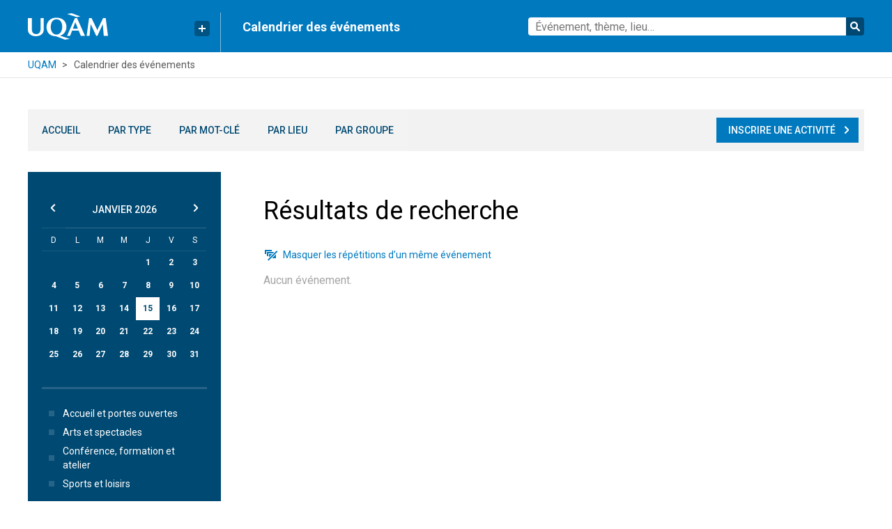

--- FILE ---
content_type: text/html; charset=utf-8
request_url: https://uqam.caligram.com/evenements?page=1&tags=4756
body_size: 44725
content:
<!doctype html>
<html lang="en-us" data-reactroot="" data-reactid="1" data-react-checksum="-1479645916"><head data-reactid="2"><script data-reactid="3">
              (function(w,d,s,l,i){w[l]=w[l]||[];w[l].push({'gtm.start':
              new Date().getTime(),event:'gtm.js'});var f=d.getElementsByTagName(s)[0],
              j=d.createElement(s),dl=l!='dataLayer'?'&l='+l:'';j.async=true;j.src=
              'https://www.googletagmanager.com/gtm.js?id='+i+dl;f.parentNode.insertBefore(j,f);
              })(window,document,'script','dataLayer','GTM-5H2FH4K');
            </script><title data-reactid="4">UQAM | Calendrier des événements</title><meta charset="utf-8" data-rdm="true" data-reactid="5"/><meta property="og:site_name" content="UQAM | Calendrier des événements" data-rdm="true" data-reactid="6"/><meta property="og:image" content="https://uqam.ca/wp-content/uploads/uqam_social_fb-e1521748234231.png" data-rdm="true" data-reactid="7"/><meta property="og:image:secure_url" content="https://uqam.ca/wp-content/uploads/uqam_social_fb-e1521748234231.png" data-rdm="true" data-reactid="8"/><meta property="og:image:width" content="800" data-rdm="true" data-reactid="9"/><meta property="og:image:height" content="400" data-rdm="true" data-reactid="10"/><meta property="og:locale" content="fr_CA" data-rdm="true" data-reactid="11"/><meta property="og:title" content="UQAM | Calendrier des événements" data-rdm="true" data-reactid="12"/><meta property="og:description" content="Le calendrier des événements et activités culturelles de l&#x27;UQAM" data-rdm="true" data-reactid="13"/><meta property="twitter:card" content="summary" data-rdm="true" data-reactid="14"/><meta property="twitter:site" content="@uqam" data-rdm="true" data-reactid="15"/><meta property="twitter:creator" content="@uqam" data-rdm="true" data-reactid="16"/><meta property="twitter:title" content="UQAM | Calendrier des événements" data-rdm="true" data-reactid="17"/><meta property="twitter:description" content="Le calendrier des événements et activités culturelles de l&#x27;UQAM" data-rdm="true" data-reactid="18"/><meta property="twitter:image" content="https://uqam.ca/wp-content/uploads/uqam_social.png" data-rdm="true" data-reactid="19"/><meta property="twitter:image:width" content="800" data-rdm="true" data-reactid="20"/><meta property="twitter:image:height" content="800" data-rdm="true" data-reactid="21"/><meta name="description" content="Un calendrier propulsé par Caligram." data-rdm="true" data-reactid="22"/><link rel="shortcut icon" href="https://gabarit-adaptatif.uqam.ca/2014/css/image/favicon/favicon_uqam.ico" data-reactid="23"/><meta name="viewport" content="width=device-width, initial-scale=1" data-reactid="24"/><link href="/dist/main-75cf4a97710793f8f983.css" media="screen, projection" rel="stylesheet" type="text/css" charset="UTF-8" data-reactid="25"/><script type="text/javascript" src="https://maps.googleapis.com/maps/api/js?key=AIzaSyCoqafsgkxhVHfJzd98ukP11rEVEiLjuyE&amp;v=3.20&amp;libraries=geometry,drawing" data-reactid="26"></script><script data-reactid="27">
              (function(i,s,o,g,r,a,m){i['GoogleAnalyticsObject']=r;i[r]=i[r]||function(){
              (i[r].q=i[r].q||[]).push(arguments)},i[r].l=1*new Date();a=s.createElement(o),
              m=s.getElementsByTagName(o)[0];a.async=1;a.src=g;m.parentNode.insertBefore(a,m)
              })(window,document,'script','https://www.google-analytics.com/analytics.js','ga');
              ga('create', 'UA-81893922-5', 'auto');
              ga('send', 'pageview');
            </script><script data-reactid="28">
              <!-- Google Tag Manager -->
              <script>
                (function(w,d,s,l,i){w[l]=w[l]||[];w[l].push({'gtm.start':
                new Date().getTime(),event:'gtm.js'});var f=d.getElementsByTagName(s)[0],
                j=d.createElement(s),dl=l!='dataLayer'?'&l='+l:'';j.async=true;j.src=
                'https://www.googletagmanager.com/gtm.js?id='+i+dl;f.parentNode.insertBefore(j,f);
                })(window,document,'script','dataLayer',GTM-5H2FH4K);
              </script>
              <!-- End Google Tag Manager --></script></head><body class="" data-reactid="29"><script data-reactid="30">
              <noscript><iframe src="https://www.googletagmanager.com/ns.html?id=GTM-5H2FH4K"
              height="0" width="0" style="display:none;visibility:hidden"></iframe></noscript>
            </script><div id="content" data-reactid="31"><div data-reactroot="" data-reactid="1" data-react-checksum="2114894775"><div class="App" data-reactid="2"><header class="Header" data-reactid="3"><div class="main" data-reactid="4"><div class="responsive-container" data-reactid="5"><div class="logo" data-reactid="6"><a href="https://uqam.ca" data-reactid="7"><img src="/images/logo-uqam.svg" alt="UQAM | Calendrier des événements" data-reactid="8"/></a><div class="QuickLinks " data-reactid="9"><button type="button" class="Button primary fit hideTitle iconLeft" aria-label="Liens rapides de l’UQAM" title="Liens rapides de l’UQAM" data-reactid="10"><span data-reactid="11"><svg class="plus" version="1.1" id="Layer_1" x="0px" y="0px" width="10px" height="10px" viewBox="0 0 10 10" enable-background="new 0 0 10 10" xml:space="preserve" data-reactid="12"><polygon fill="#FFFFFF" points="10,4 6,4 6,0 4,0 4,4 0,4 0,6 4,6 4,10 6,10 6,6 10,6 " data-reactid="13"></polygon></svg></span></button><div class="menu" data-reactid="14"><ul data-reactid="15"><li data-reactid="16"><a href="http://www.uqam.ca/" data-reactid="17">Page d&#x27;accueil de l&#x27;UQAM</a></li><li data-reactid="18"><a href="http://www.etudier.uqam.ca/" data-reactid="19">Étudier à l&#x27;UQAM</a></li><li data-reactid="20"><a href="http://www.repertoire.uqam.ca" data-reactid="21">Bottin du personnel</a></li><li data-reactid="22"><a href="http://www.uqam.ca/campus" data-reactid="23">Carte du campus</a></li><li data-reactid="24"><a href="http://www.bibliotheques.uqam.ca/" data-reactid="25">Bibliothèques</a></li><li data-reactid="26"><a href="http://www.uqam.ca/joindre" data-reactid="27">Pour nous joindre</a></li></ul></div></div></div><div class="title" data-reactid="28"><span data-reactid="29">Calendrier des événements</span></div><form class="SearchBar" action="/evenements" method="get" data-reactid="30"><div class="icon-wrapper" data-reactid="31"><div class="icon" data-reactid="32"><svg width="18" height="18" viewBox="0 0 18 18" class="search" data-reactid="33"><path d="M12.016 10.979l4.725 4.87-1.346 1.305-4.69-4.834a5.853 5.853 0 0 1-3.517 1.172c-3.31 0-5.985-2.756-5.985-6.144 0-3.389 2.674-6.145 5.985-6.145 3.31 0 5.984 2.756 5.984 6.145a6.229 6.229 0 0 1-1.156 3.63zm-4.828.92c2.42 0 4.39-2.033 4.39-4.551 0-2.519-1.97-4.551-4.39-4.551s-4.391 2.032-4.391 4.55c0 2.52 1.971 4.551 4.39 4.551z" data-reactid="34"></path></svg></div><div role="combobox" aria-haspopup="listbox" aria-owns="react-autowhatever-1" aria-expanded="false" class="container" data-reactid="35"><input type="text" value="" autocomplete="off" aria-autocomplete="list" aria-controls="react-autowhatever-1" class="input" name="q" placeholder="Événement, thème, lieu…" data-reactid="36"/><div id="react-autowhatever-1" role="listbox" class="suggestionsContainer" data-reactid="37"></div></div></div><button type="submit" data-reactid="38">Rechercher</button></form></div></div><div class="breadcrumbs" data-reactid="39"><div class="responsive-container" data-reactid="40"><ul data-reactid="41"><li data-reactid="42"><a href="https://uqam.ca" data-reactid="43">UQAM</a></li><li data-reactid="44">Calendrier des événements</li></ul></div></div><div class="responsive-container" data-reactid="45"><nav class="Menu " data-reactid="46"><form class="SearchBar" action="/evenements" method="get" data-reactid="47"><div class="icon-wrapper" data-reactid="48"><div class="icon" data-reactid="49"><svg width="18" height="18" viewBox="0 0 18 18" class="search" data-reactid="50"><path d="M12.016 10.979l4.725 4.87-1.346 1.305-4.69-4.834a5.853 5.853 0 0 1-3.517 1.172c-3.31 0-5.985-2.756-5.985-6.144 0-3.389 2.674-6.145 5.985-6.145 3.31 0 5.984 2.756 5.984 6.145a6.229 6.229 0 0 1-1.156 3.63zm-4.828.92c2.42 0 4.39-2.033 4.39-4.551 0-2.519-1.97-4.551-4.39-4.551s-4.391 2.032-4.391 4.55c0 2.52 1.971 4.551 4.39 4.551z" data-reactid="51"></path></svg></div><div role="combobox" aria-haspopup="listbox" aria-owns="react-autowhatever-1" aria-expanded="false" class="container" data-reactid="52"><input type="text" value="" autocomplete="off" aria-autocomplete="list" aria-controls="react-autowhatever-1" class="input" name="q" placeholder="Événement, thème, lieu…" data-reactid="53"/><div id="react-autowhatever-1" role="listbox" class="suggestionsContainer" data-reactid="54"></div></div></div><button type="submit" data-reactid="55">Rechercher</button></form><ul data-reactid="56"><li data-reactid="57"><a href="/" data-reactid="58">Accueil</a></li><li data-reactid="59"><a href="/types" data-reactid="60">Par type</a></li><li data-reactid="61"><a href="/mots-cles" data-reactid="62">Par mot-clé</a></li><li data-reactid="63"><a href="/lieux" data-reactid="64">Par lieu</a></li><li data-reactid="65"><a href="/groupes" data-reactid="66">Par groupe</a></li><li class="mobile-only" data-reactid="67"><a href="/evenements#filters" data-reactid="68">Par date</a></li><li class="mobile-only add" data-reactid="69"><a href="/inscrire-une-activite" data-reactid="70">Inscrire une activité</a></li><li class="desktop-only add" data-reactid="71"><a class="Button primary fit iconRight" href="/inscrire-une-activite" data-reactid="72"><span data-reactid="73">Inscrire une activité</span><svg class="chevronRight" width="18px" height="18px" viewBox="0 0 18 18" version="1.1" data-reactid="74"><title data-reactid="75">chevronRight</title><desc data-reactid="76">Created with Sketch.</desc><defs data-reactid="77"></defs><g id="Page-1" stroke="none" stroke-width="1" fill="none" fill-rule="evenodd" data-reactid="78"><g id="chevronRight" fill="#000000" data-reactid="79"><polygon id="Page-1" points="8.00400015 3.0001 6.59000015 4.4141 10.8830002 8.7071 6.59000015 13.0001 8.00400015 14.4141 13.0040002 9.4131 13.0040002 7.9991" data-reactid="80"></polygon></g></g></svg></a></li></ul><ul data-reactid="81"><li class="mobile-only external" data-reactid="82"><a href="http://www.etudier.uqam.ca/calendrier" class="external" target="_blank" rel="noopener noreferrer" data-reactid="83"><!-- react-text: 84 -->Calendrier universitaire et dates importantes<!-- /react-text --><svg class="chevronRight" width="18px" height="18px" viewBox="0 0 18 18" version="1.1" data-reactid="85"><title data-reactid="86">chevronRight</title><desc data-reactid="87">Created with Sketch.</desc><defs data-reactid="88"></defs><g id="Page-1" stroke="none" stroke-width="1" fill="none" fill-rule="evenodd" data-reactid="89"><g id="chevronRight" fill="#000000" data-reactid="90"><polygon id="Page-1" points="8.00400015 3.0001 6.59000015 4.4141 10.8830002 8.7071 6.59000015 13.0001 8.00400015 14.4141 13.0040002 9.4131 13.0040002 7.9991" data-reactid="91"></polygon></g></g></svg></a></li><li class="mobile-only external" data-reactid="92"><a href="https://etudier.uqam.ca/programmes" class="external" target="_blank" rel="noopener noreferrer" data-reactid="93"><!-- react-text: 94 -->Programmes d’études et cours crédités<!-- /react-text --><svg class="chevronRight" width="18px" height="18px" viewBox="0 0 18 18" version="1.1" data-reactid="95"><title data-reactid="96">chevronRight</title><desc data-reactid="97">Created with Sketch.</desc><defs data-reactid="98"></defs><g id="Page-1" stroke="none" stroke-width="1" fill="none" fill-rule="evenodd" data-reactid="99"><g id="chevronRight" fill="#000000" data-reactid="100"><polygon id="Page-1" points="8.00400015 3.0001 6.59000015 4.4141 10.8830002 8.7071 6.59000015 13.0001 8.00400015 14.4141 13.0040002 9.4131 13.0040002 7.9991" data-reactid="101"></polygon></g></g></svg></a></li></ul><button type="button" class="Button close secondary fit iconLeft" data-reactid="102"><span data-reactid="103"><svg width="18" height="18" viewBox="0 0 18 18" class="chevronUp" data-reactid="104"><path d="M11.563 10.626h2.617L9.09 6 4 10.626h2.617L9.09 8.378z" data-reactid="105"></path></svg><!-- react-text: 106 -->Fermer<!-- /react-text --></span></button></nav></div></header><div data-reactid="107"><!-- react-empty: 108 --><div class="Events container" data-reactid="109"><main class="EventBrowser list" data-reactid="110"><div data-reactid="111"><form class="SearchBar" action="/evenements" method="get" data-reactid="112"><div class="icon-wrapper" data-reactid="113"><div class="icon" data-reactid="114"><svg width="18" height="18" viewBox="0 0 18 18" class="search" data-reactid="115"><path d="M12.016 10.979l4.725 4.87-1.346 1.305-4.69-4.834a5.853 5.853 0 0 1-3.517 1.172c-3.31 0-5.985-2.756-5.985-6.144 0-3.389 2.674-6.145 5.985-6.145 3.31 0 5.984 2.756 5.984 6.145a6.229 6.229 0 0 1-1.156 3.63zm-4.828.92c2.42 0 4.39-2.033 4.39-4.551 0-2.519-1.97-4.551-4.39-4.551s-4.391 2.032-4.391 4.55c0 2.52 1.971 4.551 4.39 4.551z" data-reactid="116"></path></svg></div><div role="combobox" aria-haspopup="listbox" aria-owns="react-autowhatever-1" aria-expanded="false" class="container" data-reactid="117"><input type="text" value="" autocomplete="off" aria-autocomplete="list" aria-controls="react-autowhatever-1" class="input" name="q" placeholder="Événement, thème, lieu…" data-reactid="118"/><div id="react-autowhatever-1" role="listbox" class="suggestionsContainer" data-reactid="119"></div></div></div><button type="submit" data-reactid="120">Rechercher</button></form><a href="#filters" class="Button filtersLink secondary full" data-reactid="121"><span data-reactid="122"><!-- react-text: 123 -->Filtrer par date, lieu, type d’activité...<!-- /react-text --></span></a><div class="events" data-reactid="124"><div class="EventList" data-reactid="125"><h2 data-reactid="126">Résultats de recherche</h2><!-- react-empty: 127 --><button type="button" class="Button recurrences borderless fit iconLeft" data-reactid="128"><span data-reactid="129"><svg class="hideRecurrences" width="21px" height="18px" viewBox="0 0 21 18" version="1.1" data-reactid="130"><title data-reactid="131">hideRecurrences</title><desc data-reactid="132">Created with Sketch.</desc><defs data-reactid="133"></defs><g id="hideRecurrences" stroke="none" stroke-width="1" fill="none" fill-rule="evenodd" data-reactid="134"><polygon id="Fill-1" fill="#000000" points="2 2 2 4.001 2 8 4 8 4 4.001 12 4.001 12 2" data-reactid="135"></polygon><polygon id="Fill-2" fill="#000000" points="15 5.0005 7 5.0005 5 5.0005 5 7.0005 5 11.0005 7 11.0005 7 7.0005 13.671 7.0005 15 5.6715" data-reactid="136"></polygon><polygon id="Fill-3" fill="#000000" points="8 8.0005 8 12.6715 12.671 8.0005" data-reactid="137"></polygon><polygon id="Fill-4" fill="#000000" points="18 14.0005 18 8.3295 12.329 14.0005" data-reactid="138"></polygon><polygon id="Fill-5" fill="#000000" points="6.0428 16.0436 7.4568 17.4576 20.4568 4.4566 19.0428 3.0436" data-reactid="139"></polygon></g></svg><!-- react-text: 140 -->Masquer les répétitions d’un même événement<!-- /react-text --></span></button><p class="empty" data-reactid="141">Aucun événement.</p></div></div><div class="filters" data-reactid="142"><nav id="filters" class="Filters" data-reactid="143"><div class="CalendarContainer" data-reactid="144"><button class="previous" type="button" data-reactid="145"><svg class="chevronLeft" width="18px" height="18px" viewBox="0 0 18 18" version="1.1" data-reactid="146"><title data-reactid="147">chevronLeft</title><desc data-reactid="148">Created with Sketch.</desc><defs data-reactid="149"></defs><g id="Page-1" stroke="none" stroke-width="1" fill="none" fill-rule="evenodd" data-reactid="150"><g id="chevronLeft" fill="#000000" data-reactid="151"><polygon id="Page-1" transform="translate(8.207030, 8.707050) scale(-1, 1) translate(-8.207030, -8.707050) " points="6.414 3.0001 5 4.4141 9.293 8.7071 5 13.0001 6.414 14.4141 11.414 9.4131 11.414 7.9991" data-reactid="152"></polygon></g></g></svg></button><button class="next" type="button" data-reactid="153"><svg class="chevronRight" width="18px" height="18px" viewBox="0 0 18 18" version="1.1" data-reactid="154"><title data-reactid="155">chevronRight</title><desc data-reactid="156">Created with Sketch.</desc><defs data-reactid="157"></defs><g id="Page-1" stroke="none" stroke-width="1" fill="none" fill-rule="evenodd" data-reactid="158"><g id="chevronRight" fill="#000000" data-reactid="159"><polygon id="Page-1" points="8.00400015 3.0001 6.59000015 4.4141 10.8830002 8.7071 6.59000015 13.0001 8.00400015 14.4141 13.0040002 9.4131 13.0040002 7.9991" data-reactid="160"></polygon></g></g></svg></button><table class="Calendar " data-reactid="161"><thead data-reactid="162"><tr class="month-header" data-reactid="163"><th colspan="7" data-reactid="164"><span class="month" data-reactid="165">juillet</span><!-- react-text: 166 --> <!-- /react-text --><span class="year" data-reactid="167">2025</span></th></tr></thead><thead data-reactid="168"><tr class="days-header" data-reactid="169"><th class="DayOfWeek" data-reactid="170">D</th><th class="DayOfWeek" data-reactid="171">L</th><th class="DayOfWeek" data-reactid="172">M</th><th class="DayOfWeek" data-reactid="173">M</th><th class="DayOfWeek" data-reactid="174">J</th><th class="DayOfWeek" data-reactid="175">V</th><th class="DayOfWeek" data-reactid="176">S</th></tr></thead><tbody data-reactid="177"><tr class="Week" data-reactid="178"><td class="Day other-month" data-date="2025-06-29T04:00:00.000Z" data-day="29" data-reactid="179"><button class="Day-inner" type="button" data-reactid="180">29</button></td><td class="Day other-month" data-date="2025-06-30T04:00:00.000Z" data-day="30" data-reactid="181"><button class="Day-inner" type="button" data-reactid="182">30</button></td><td class="Day" data-date="2025-07-01T04:00:00.000Z" data-day="1" data-reactid="183"><button class="Day-inner" type="button" data-reactid="184">1</button></td><td class="Day" data-date="2025-07-02T04:00:00.000Z" data-day="2" data-reactid="185"><button class="Day-inner" type="button" data-reactid="186">2</button></td><td class="Day" data-date="2025-07-03T04:00:00.000Z" data-day="3" data-reactid="187"><button class="Day-inner" type="button" data-reactid="188">3</button></td><td class="Day" data-date="2025-07-04T04:00:00.000Z" data-day="4" data-reactid="189"><button class="Day-inner" type="button" data-reactid="190">4</button></td><td class="Day" data-date="2025-07-05T04:00:00.000Z" data-day="5" data-reactid="191"><button class="Day-inner" type="button" data-reactid="192">5</button></td></tr><tr class="Week" data-reactid="193"><td class="Day" data-date="2025-07-06T04:00:00.000Z" data-day="6" data-reactid="194"><button class="Day-inner" type="button" data-reactid="195">6</button></td><td class="Day" data-date="2025-07-07T04:00:00.000Z" data-day="7" data-reactid="196"><button class="Day-inner" type="button" data-reactid="197">7</button></td><td class="Day" data-date="2025-07-08T04:00:00.000Z" data-day="8" data-reactid="198"><button class="Day-inner" type="button" data-reactid="199">8</button></td><td class="Day" data-date="2025-07-09T04:00:00.000Z" data-day="9" data-reactid="200"><button class="Day-inner" type="button" data-reactid="201">9</button></td><td class="Day" data-date="2025-07-10T04:00:00.000Z" data-day="10" data-reactid="202"><button class="Day-inner" type="button" data-reactid="203">10</button></td><td class="Day" data-date="2025-07-11T04:00:00.000Z" data-day="11" data-reactid="204"><button class="Day-inner" type="button" data-reactid="205">11</button></td><td class="Day" data-date="2025-07-12T04:00:00.000Z" data-day="12" data-reactid="206"><button class="Day-inner" type="button" data-reactid="207">12</button></td></tr><tr class="Week" data-reactid="208"><td class="Day" data-date="2025-07-13T04:00:00.000Z" data-day="13" data-reactid="209"><button class="Day-inner" type="button" data-reactid="210">13</button></td><td class="Day" data-date="2025-07-14T04:00:00.000Z" data-day="14" data-reactid="211"><button class="Day-inner" type="button" data-reactid="212">14</button></td><td class="Day" data-date="2025-07-15T04:00:00.000Z" data-day="15" data-reactid="213"><button class="Day-inner" type="button" data-reactid="214">15</button></td><td class="Day" data-date="2025-07-16T04:00:00.000Z" data-day="16" data-reactid="215"><button class="Day-inner" type="button" data-reactid="216">16</button></td><td class="Day" data-date="2025-07-17T04:00:00.000Z" data-day="17" data-reactid="217"><button class="Day-inner" type="button" data-reactid="218">17</button></td><td class="Day" data-date="2025-07-18T04:00:00.000Z" data-day="18" data-reactid="219"><button class="Day-inner" type="button" data-reactid="220">18</button></td><td class="Day" data-date="2025-07-19T04:00:00.000Z" data-day="19" data-reactid="221"><button class="Day-inner" type="button" data-reactid="222">19</button></td></tr><tr class="Week" data-reactid="223"><td class="Day" data-date="2025-07-20T04:00:00.000Z" data-day="20" data-reactid="224"><button class="Day-inner" type="button" data-reactid="225">20</button></td><td class="Day" data-date="2025-07-21T04:00:00.000Z" data-day="21" data-reactid="226"><button class="Day-inner" type="button" data-reactid="227">21</button></td><td class="Day" data-date="2025-07-22T04:00:00.000Z" data-day="22" data-reactid="228"><button class="Day-inner" type="button" data-reactid="229">22</button></td><td class="Day" data-date="2025-07-23T04:00:00.000Z" data-day="23" data-reactid="230"><button class="Day-inner" type="button" data-reactid="231">23</button></td><td class="Day" data-date="2025-07-24T04:00:00.000Z" data-day="24" data-reactid="232"><button class="Day-inner" type="button" data-reactid="233">24</button></td><td class="Day" data-date="2025-07-25T04:00:00.000Z" data-day="25" data-reactid="234"><button class="Day-inner" type="button" data-reactid="235">25</button></td><td class="Day" data-date="2025-07-26T04:00:00.000Z" data-day="26" data-reactid="236"><button class="Day-inner" type="button" data-reactid="237">26</button></td></tr><tr class="Week" data-reactid="238"><td class="Day" data-date="2025-07-27T04:00:00.000Z" data-day="27" data-reactid="239"><button class="Day-inner" type="button" data-reactid="240">27</button></td><td class="Day" data-date="2025-07-28T04:00:00.000Z" data-day="28" data-reactid="241"><button class="Day-inner" type="button" data-reactid="242">28</button></td><td class="Day" data-date="2025-07-29T04:00:00.000Z" data-day="29" data-reactid="243"><button class="Day-inner" type="button" data-reactid="244">29</button></td><td class="Day" data-date="2025-07-30T04:00:00.000Z" data-day="30" data-reactid="245"><button class="Day-inner" type="button" data-reactid="246">30</button></td><td class="Day" data-date="2025-07-31T04:00:00.000Z" data-day="31" data-reactid="247"><button class="Day-inner" type="button" data-reactid="248">31</button></td><td class="Day other-month" data-date="2025-08-01T04:00:00.000Z" data-day="1" data-reactid="249"><button class="Day-inner" type="button" data-reactid="250">1</button></td><td class="Day other-month" data-date="2025-08-02T04:00:00.000Z" data-day="2" data-reactid="251"><button class="Day-inner" type="button" data-reactid="252">2</button></td></tr></tbody></table></div><section class="HeadingBlock types" data-reactid="253"><h1 data-reactid="254"><!-- react-text: 255 -->Types<!-- /react-text --></h1><div class=" " data-reactid="256"><ul class="SelectionList   list" data-reactid="257"><li class="clear" data-reactid="258"><button type="button" class="SelectableLabel filter selected" data-reactid="259"><!-- react-text: 260 -->Par type<!-- /react-text --><svg class="checkmark" width="18px" height="18px" viewBox="0 0 18 18" version="1.1" data-reactid="261"><title data-reactid="262">checkmark</title><desc data-reactid="263">Created with Sketch.</desc><defs data-reactid="264"></defs><g id="Page-1" stroke="none" stroke-width="1" fill="none" fill-rule="evenodd" data-reactid="265"><g id="checkmark" fill="#000000" data-reactid="266"><polygon id="Page-1" points="13.07 5.00025 8.242 9.82825 5.414 7.00025 4 8.41425 8.242 12.65625 14.484 6.41425" data-reactid="267"></polygon></g></g></svg></button></li><li data-reactid="268"><button type="button" class="SelectableLabel filter " data-reactid="269"><!-- react-text: 270 -->Accueil et portes ouvertes<!-- /react-text --><svg class="bullet" width="18px" height="18px" viewBox="0 0 18 18" version="1.1" data-reactid="271"><title data-reactid="272">bullet</title><desc data-reactid="273">Created with Sketch.</desc><defs data-reactid="274"></defs><g id="Page-1" stroke="none" stroke-width="1" fill="none" fill-rule="evenodd" data-reactid="275"><g id="bullet" fill="#000000" data-reactid="276"><rect id="Rectangle" x="5" y="5" width="8" height="8" data-reactid="277"></rect></g></g></svg></button></li><li data-reactid="278"><button type="button" class="SelectableLabel filter " data-reactid="279"><!-- react-text: 280 -->Arts et spectacles<!-- /react-text --><svg class="bullet" width="18px" height="18px" viewBox="0 0 18 18" version="1.1" data-reactid="281"><title data-reactid="282">bullet</title><desc data-reactid="283">Created with Sketch.</desc><defs data-reactid="284"></defs><g id="Page-1" stroke="none" stroke-width="1" fill="none" fill-rule="evenodd" data-reactid="285"><g id="bullet" fill="#000000" data-reactid="286"><rect id="Rectangle" x="5" y="5" width="8" height="8" data-reactid="287"></rect></g></g></svg></button></li><li data-reactid="288"><button type="button" class="SelectableLabel filter " data-reactid="289"><!-- react-text: 290 -->Conférence, formation et atelier<!-- /react-text --><svg class="bullet" width="18px" height="18px" viewBox="0 0 18 18" version="1.1" data-reactid="291"><title data-reactid="292">bullet</title><desc data-reactid="293">Created with Sketch.</desc><defs data-reactid="294"></defs><g id="Page-1" stroke="none" stroke-width="1" fill="none" fill-rule="evenodd" data-reactid="295"><g id="bullet" fill="#000000" data-reactid="296"><rect id="Rectangle" x="5" y="5" width="8" height="8" data-reactid="297"></rect></g></g></svg></button></li><li data-reactid="298"><button type="button" class="SelectableLabel filter " data-reactid="299"><!-- react-text: 300 -->Sports et loisirs<!-- /react-text --><svg class="bullet" width="18px" height="18px" viewBox="0 0 18 18" version="1.1" data-reactid="301"><title data-reactid="302">bullet</title><desc data-reactid="303">Created with Sketch.</desc><defs data-reactid="304"></defs><g id="Page-1" stroke="none" stroke-width="1" fill="none" fill-rule="evenodd" data-reactid="305"><g id="bullet" fill="#000000" data-reactid="306"><rect id="Rectangle" x="5" y="5" width="8" height="8" data-reactid="307"></rect></g></g></svg></button></li></ul></div></section><a href="http://www.etudier.uqam.ca/calendrier" class="external" target="_blank" rel="noopener noreferrer" data-reactid="308"><!-- react-text: 309 -->Calendrier universitaire et dates importantes<!-- /react-text --><svg class="chevronRight" width="18px" height="18px" viewBox="0 0 18 18" version="1.1" data-reactid="310"><title data-reactid="311">chevronRight</title><desc data-reactid="312">Created with Sketch.</desc><defs data-reactid="313"></defs><g id="Page-1" stroke="none" stroke-width="1" fill="none" fill-rule="evenodd" data-reactid="314"><g id="chevronRight" fill="#000000" data-reactid="315"><polygon id="Page-1" points="8.00400015 3.0001 6.59000015 4.4141 10.8830002 8.7071 6.59000015 13.0001 8.00400015 14.4141 13.0040002 9.4131 13.0040002 7.9991" data-reactid="316"></polygon></g></g></svg></a><a href="https://etudier.uqam.ca/programmes" class="external" target="_blank" rel="noopener noreferrer" data-reactid="317"><!-- react-text: 318 -->Programmes d’études et cours crédités<!-- /react-text --><svg class="chevronRight" width="18px" height="18px" viewBox="0 0 18 18" version="1.1" data-reactid="319"><title data-reactid="320">chevronRight</title><desc data-reactid="321">Created with Sketch.</desc><defs data-reactid="322"></defs><g id="Page-1" stroke="none" stroke-width="1" fill="none" fill-rule="evenodd" data-reactid="323"><g id="chevronRight" fill="#000000" data-reactid="324"><polygon id="Page-1" points="8.00400015 3.0001 6.59000015 4.4141 10.8830002 8.7071 6.59000015 13.0001 8.00400015 14.4141 13.0040002 9.4131 13.0040002 7.9991" data-reactid="325"></polygon></g></g></svg></a></nav></div></div></main></div></div><footer class="Footer" data-reactid="326"><div class="container" data-reactid="327"><div class="institution" data-reactid="328"><!-- react-text: 329 -->UQAM<!-- /react-text --><span class="fullName" data-reactid="330"> - Université du Québec à Montréal</span></div><div class="info" data-reactid="331"><!-- react-text: 332 -->Calendrier des événements<!-- /react-text --><span class="contact" data-reactid="333"><svg class="chevronRight" width="18px" height="18px" viewBox="0 0 18 18" version="1.1" data-reactid="334"><title data-reactid="335">chevronRight</title><desc data-reactid="336">Created with Sketch.</desc><defs data-reactid="337"></defs><g id="Page-1" stroke="none" stroke-width="1" fill="none" fill-rule="evenodd" data-reactid="338"><g id="chevronRight" fill="#000000" data-reactid="339"><polygon id="Page-1" points="8.00400015 3.0001 6.59000015 4.4141 10.8830002 8.7071 6.59000015 13.0001 8.00400015 14.4141 13.0040002 9.4131 13.0040002 7.9991" data-reactid="340"></polygon></g></g></svg><a href="mailto:evenements@uqam.ca" data-reactid="341">evenements@uqam.ca</a></span></div></div></footer></div></div></div><script charset="UTF-8" data-reactid="32">window.__data={"router":{"routes":[{"path":"\u002F","component":function ConnectData() {
        (0, _classCallCheck3.default)(this, ConnectData);
        return (0, _possibleConstructorReturn3.default)(this, (ConnectData.__proto__ || (0, _getPrototypeOf2.default)(ConnectData)).apply(this, arguments));
      },"indexRoute":{"component":function ConnectData() {
        (0, _classCallCheck3.default)(this, ConnectData);
        return (0, _possibleConstructorReturn3.default)(this, (ConnectData.__proto__ || (0, _getPrototypeOf2.default)(ConnectData)).apply(this, arguments));
      }},"childRoutes":[{"component":function ConnectData() {
        (0, _classCallCheck3.default)(this, ConnectData);
        return (0, _possibleConstructorReturn3.default)(this, (ConnectData.__proto__ || (0, _getPrototypeOf2.default)(ConnectData)).apply(this, arguments));
      },"childRoutes":[{"path":"\u002Fevenements"}]},{"component":function ConnectData() {
        (0, _classCallCheck3.default)(this, ConnectData);
        return (0, _possibleConstructorReturn3.default)(this, (ConnectData.__proto__ || (0, _getPrototypeOf2.default)(ConnectData)).apply(this, arguments));
      },"childRoutes":[{"path":"\u002Fevenements\u002F:slug\u002F:id"}]},{"component":function ConnectData() {
        (0, _classCallCheck3.default)(this, ConnectData);
        return (0, _possibleConstructorReturn3.default)(this, (ConnectData.__proto__ || (0, _getPrototypeOf2.default)(ConnectData)).apply(this, arguments));
      },"childRoutes":[{"path":"\u002Ftypes"}]},{"component":function ConnectData() {
        (0, _classCallCheck3.default)(this, ConnectData);
        return (0, _possibleConstructorReturn3.default)(this, (ConnectData.__proto__ || (0, _getPrototypeOf2.default)(ConnectData)).apply(this, arguments));
      },"childRoutes":[{"path":"\u002Fmots-cles"}]},{"component":function ConnectData() {
        (0, _classCallCheck3.default)(this, ConnectData);
        return (0, _possibleConstructorReturn3.default)(this, (ConnectData.__proto__ || (0, _getPrototypeOf2.default)(ConnectData)).apply(this, arguments));
      },"childRoutes":[{"path":"\u002Flieux"}]},{"component":function ConnectData() {
        (0, _classCallCheck3.default)(this, ConnectData);
        return (0, _possibleConstructorReturn3.default)(this, (ConnectData.__proto__ || (0, _getPrototypeOf2.default)(ConnectData)).apply(this, arguments));
      },"childRoutes":[{"path":"\u002Fgroupes"}]},{"component":function AddEvent() {
  return _react2.default.createElement(
    'div',
    { className: 'AddEvent' },
    _react2.default.createElement(_reactDocumentMeta2.default, _config2.default.app),
    _react2.default.createElement(
      _caligramReact.Page,
      { title: 'Inscrire une activit\xE9', layout: 'wide' },
      _react2.default.createElement(
        'div',
        { className: 'connectionOptions' },
        _react2.default.createElement(
          'p',
          null,
          'Pour proposer une activit\xE9 au calendrier, vous devez d\u2019abord vous cr\xE9er un compte. Si vous en avez d\xE9j\xE0 un, connectez-vous directement.'
        ),
        _react2.default.createElement(_caligramReact.Button, { title: 'Cr\xE9er un compte', href: 'https://admin.caligram.com/register/22/Calendrier de l\'Universit\xE9 du Qu\xE9bec \xE0 Montr\xE9al', type: 'secondary' }),
        _react2.default.createElement(_caligramReact.Button, { title: 'Connexion', href: 'https://admin.caligram.com', type: 'primary' })
      )
    ),
    _react2.default.createElement(
      'div',
      { className: 'filters' },
      _react2.default.createElement(_FiltersContainer2.default, null)
    )
  );
},"childRoutes":[{"path":"\u002Finscrire-une-activite"}]},{"path":"*","component":function NotFound() {
  return _react2.default.createElement(
    _caligramReact.Page,
    { title: 'Oups!' },
    _react2.default.createElement(
      'p',
      null,
      'Cette page n\u2019existe pas.'
    )
  );
},"status":404}]},{"component":function ConnectData() {
        (0, _classCallCheck3.default)(this, ConnectData);
        return (0, _possibleConstructorReturn3.default)(this, (ConnectData.__proto__ || (0, _getPrototypeOf2.default)(ConnectData)).apply(this, arguments));
      },"childRoutes":[{"path":"\u002Fevenements"}]},{"path":"\u002Fevenements"}],"params":{},"location":{"pathname":"\u002Fevenements","search":"?page=1&tags=4756","hash":"","state":null,"action":"POP","key":"frvcuq","query":{"page":"1","tags":"4756"},"$searchBase":{"search":"?page=1&tags=4756","searchBase":""}},"components":[function ConnectData() {
        (0, _classCallCheck3.default)(this, ConnectData);
        return (0, _possibleConstructorReturn3.default)(this, (ConnectData.__proto__ || (0, _getPrototypeOf2.default)(ConnectData)).apply(this, arguments));
      },function ConnectData() {
        (0, _classCallCheck3.default)(this, ConnectData);
        return (0, _possibleConstructorReturn3.default)(this, (ConnectData.__proto__ || (0, _getPrototypeOf2.default)(ConnectData)).apply(this, arguments));
      },null]},"audiences":{"data":[],"config":{"inFilters":false},"loaded":false,"loading":false,"menu":[],"selected":[],"disclosed":[],"showAll":false,"treeView":false,"tops":{"loaded":false,"loading":false,"items":[]}},"events":{"data":[],"geoData":[],"loaded":true,"loading":false,"map":{"centerLat":45.562371,"centerLng":-73.600579,"initialZoom":15},"mapView":false,"pagination":{"total":0,"count":0,"per_page":20,"current_page":1,"total_pages":1,"links":[]},"promise":null,"recurrences":true,"selectedRange":{"start":null,"end":null}},"eventDetail":{"error":null,"data":null,"loaded":false,"loading":false},"featured":{"data":[],"loaded":false,"loading":false,"pagination":{"current_page":null,"total_pages":null},"promise":null},"organizations":{"data":[{"group":"organizations","id":83,"label":"Université du Québec à Montréal","name":"Université du Québec à Montréal","parent_id":null,"references":25,"tag":"Présenté par","children":[{"group":"organizations","id":298,"label":"Autres","name":"Autres","parent_id":83,"references":1,"tag":"Présenté par","children":[{"group":"organizations","id":143,"label":"Centre sportif","name":"Centre sportif","parent_id":298,"references":3,"tag":"Présenté par","children":[],"_references":3},{"group":"organizations","id":148,"label":"Services alimentaires","name":"Services alimentaires","parent_id":298,"references":9,"tag":"Présenté par","children":[],"_references":9}],"_references":1},{"group":"organizations","id":832,"label":"Bibliothèque et Archives nationales du Québec (BAnQ)","name":"Bibliothèque et Archives nationales du Québec (BAnQ)","parent_id":83,"references":1,"tag":"Présenté par","children":[],"_references":1},{"group":"organizations","id":396,"label":"Centre Pierre-Péladeau","name":"Centre Pierre-Péladeau","parent_id":83,"references":1,"tag":"Présenté par","children":[],"_references":1},{"group":"organizations","id":483,"label":"Choeur de l'UQAM","name":"Choeur de l'UQAM","parent_id":83,"references":1,"tag":"Présenté par","children":[],"_references":1},{"group":"organizations","id":392,"label":"Coeur des sciences","name":"Coeur des sciences","parent_id":83,"references":5,"tag":"Présenté par","children":[],"_references":5},{"group":"organizations","id":293,"label":"Direction","name":"Direction","parent_id":83,"references":10,"tag":"Présenté par","children":[{"group":"organizations","id":86,"label":"Rectorat","name":"Rectorat","parent_id":293,"references":1,"tag":"Présenté par","children":[],"_references":1},{"group":"organizations","id":557,"label":"Vice-rectorat au développement humain et organisationnel","name":"Vice-rectorat au développement humain et organisationnel","parent_id":293,"tag":"Présenté par","children":[{"group":"organizations","id":558,"label":"Service du développement organisationnel","name":"Service du développement organisationnel","parent_id":557,"tag":"Présenté par","children":[{"group":"organizations","id":145,"label":"UQAM Écoresponsable","name":"UQAM Écoresponsable","parent_id":558,"references":13,"tag":"Présenté par","children":[],"_references":13}],"_references":13}],"_references":0},{"group":"organizations","id":826,"label":"Vice-rectrice associée à la Relance du Quartier latin","name":"Vice-rectrice associée à la Relance du Quartier latin","parent_id":293,"tag":"Présenté par","children":[{"group":"organizations","id":831,"label":"Quartier latin","name":"Quartier latin","parent_id":826,"references":5,"tag":"Présenté par","children":[],"_references":5}],"_references":5}],"_references":10},{"group":"organizations","id":137,"label":"École des sciences de la gestion (ESG UQAM)","name":"École des sciences de la gestion (ESG UQAM)","parent_id":83,"references":2,"tag":"Présenté par","children":[{"group":"organizations","id":340,"label":"Centre d'entrepreneuriat de l'ESG UQAM","name":"Centre d'entrepreneuriat de l'ESG UQAM","parent_id":137,"references":2,"tag":"Présenté par","children":[],"_references":2},{"group":"organizations","id":202,"label":"Centre de recherche sur les innovations sociales (CRISES)","name":"Centre de recherche sur les innovations sociales (CRISES)","parent_id":137,"references":1,"tag":"Présenté par","children":[],"_references":1},{"group":"organizations","id":206,"label":"Chaire de recherche en patrimoine urbain","name":"Chaire de recherche en patrimoine urbain","parent_id":137,"references":1,"tag":"Présenté par","children":[],"_references":1},{"group":"organizations","id":184,"label":"École supérieure de mode","name":"École supérieure de mode","parent_id":137,"references":1,"tag":"Présenté par","children":[],"_references":1},{"group":"organizations","id":710,"label":"Observatoire canadien sur les crises et l'action humanitaire (OCCAH)","name":"Observatoire canadien sur les crises et l'action humanitaire (OCCAH)","parent_id":137,"references":1,"tag":"Présenté par","children":[],"_references":1},{"group":"organizations","id":403,"label":"Service de soutien à l'international ESG UQAM","name":"Service de soutien à l'international ESG UQAM","parent_id":137,"references":1,"tag":"Présenté par","children":[],"_references":1}],"_references":2},{"group":"organizations","id":150,"label":"Faculté de communication","name":"Faculté de communication","parent_id":83,"references":3,"tag":"Présenté par","children":[{"group":"organizations","id":784,"label":"Chaire de recherche du Canada sur les médias, les handicaps et les (auto)représentations","name":"Chaire de recherche du Canada sur les médias, les handicaps et les (auto)représentations","parent_id":150,"references":1,"tag":"Présenté par","children":[],"_references":1},{"group":"organizations","id":164,"label":"École de langues","name":"École de langues","parent_id":150,"references":3,"tag":"Présenté par","children":[],"_references":3},{"group":"organizations","id":165,"label":"École des médias","name":"École des médias","parent_id":150,"references":1,"tag":"Présenté par","children":[{"group":"organizations","id":466,"label":"labdoc (laboratoire de recherche sur les pratiques audiovisuelles documentaires)","name":"labdoc (laboratoire de recherche sur les pratiques audiovisuelles documentaires)","parent_id":165,"references":1,"tag":"Présenté par","children":[],"_references":1}],"_references":1}],"_references":3},{"group":"organizations","id":151,"label":"Faculté de science politique et de droit","name":"Faculté de science politique et de droit","parent_id":83,"references":3,"tag":"Présenté par","children":[{"group":"organizations","id":457,"label":"Centre d’analyse politique sur la constitution et le fédéralisme (CAP-CF)","name":"Centre d’analyse politique sur la constitution et le fédéralisme (CAP-CF)","parent_id":151,"references":1,"tag":"Présenté par","children":[],"_references":1},{"group":"organizations","id":476,"label":"Centre d’étude en pensée politique (CEPP)","name":"Centre d’étude en pensée politique (CEPP)","parent_id":151,"references":1,"tag":"Présenté par","children":[],"_references":1},{"group":"organizations","id":341,"label":"Centre de recherche interdisciplinaire sur la diversité et la démocratie (CRIDAQ)","name":"Centre de recherche interdisciplinaire sur la diversité et la démocratie (CRIDAQ)","parent_id":151,"references":3,"tag":"Présenté par","children":[],"_references":3},{"group":"organizations","id":345,"label":"Chaire de recherche du Canada en études québécoises et canadiennes (CRÉQC)","name":"Chaire de recherche du Canada en études québécoises et canadiennes (CRÉQC)","parent_id":151,"references":1,"tag":"Présenté par","children":[],"_references":1},{"group":"organizations","id":346,"label":"Chaire Raoul-Dandurand en études stratégiques et diplomatiques","name":"Chaire Raoul-Dandurand en études stratégiques et diplomatiques","parent_id":151,"references":1,"tag":"Présenté par","children":[],"_references":1},{"group":"organizations","id":168,"label":"Département des sciences juridiques","name":"Département des sciences juridiques","parent_id":151,"references":1,"tag":"Présenté par","children":[],"_references":1},{"group":"organizations","id":347,"label":"Institut d'études internationales de Montréal (IEIM)","name":"Institut d'études internationales de Montréal (IEIM)","parent_id":151,"references":1,"tag":"Présenté par","children":[],"_references":1}],"_references":3},{"group":"organizations","id":149,"label":"Faculté des arts","name":"Faculté des arts","parent_id":83,"references":2,"tag":"Présenté par","children":[{"group":"organizations","id":413,"label":"Centre de design","name":"Centre de design","parent_id":149,"references":1,"tag":"Présenté par","children":[],"_references":1},{"group":"organizations","id":225,"label":"Centre de recherche interuniversitaire sur la littérature et la culture au Québec (CRILCQ)","name":"Centre de recherche interuniversitaire sur la littérature et la culture au Québec (CRILCQ)","parent_id":149,"references":1,"tag":"Présenté par","children":[],"_references":1},{"group":"organizations","id":227,"label":"Centre interuniversitaire d'études sur les Lettres, les Arts et les Traditions (CELAT)","name":"Centre interuniversitaire d'études sur les Lettres, les Arts et les Traditions (CELAT)","parent_id":149,"references":2,"tag":"Présenté par","children":[],"_references":2},{"group":"organizations","id":158,"label":"Département d'études littéraires","name":"Département d'études littéraires","parent_id":149,"references":2,"tag":"Présenté par","children":[],"_references":2},{"group":"organizations","id":159,"label":"Département d'histoire de l'art","name":"Département d'histoire de l'art","parent_id":149,"references":1,"tag":"Présenté par","children":[{"group":"organizations","id":800,"label":"CIÉCO (Groupe de recherche et réflexion : Collections et Impératif événementiel \u002F The Convulsive collections)","name":"CIÉCO (Groupe de recherche et réflexion : Collections et Impératif événementiel \u002F The Convulsive collections)","parent_id":159,"references":1,"tag":"Présenté par","children":[],"_references":1}],"_references":1},{"group":"organizations","id":156,"label":"Département de danse","name":"Département de danse","parent_id":149,"references":1,"tag":"Présenté par","children":[],"_references":1},{"group":"organizations","id":160,"label":"Département de musique","name":"Département de musique","parent_id":149,"references":1,"tag":"Présenté par","children":[],"_references":1},{"group":"organizations","id":157,"label":"École de design","name":"École de design","parent_id":149,"references":1,"tag":"Présenté par","children":[],"_references":1},{"group":"organizations","id":155,"label":"École des arts visuels et médiatiques","name":"École des arts visuels et médiatiques","parent_id":149,"references":3,"tag":"Présenté par","children":[],"_references":3},{"group":"organizations","id":162,"label":"École supérieure de théâtre","name":"École supérieure de théâtre","parent_id":149,"references":1,"tag":"Présenté par","children":[],"_references":1},{"group":"organizations","id":228,"label":"Hexagram-UQAM - Centre interuniversitaire des arts médiatiques","name":"Hexagram-UQAM - Centre interuniversitaire des arts médiatiques","parent_id":149,"references":2,"tag":"Présenté par","children":[],"_references":2},{"group":"organizations","id":789,"label":"Laboratoire d’art et de recherches décoloniaux (LabARD)","name":"Laboratoire d’art et de recherches décoloniaux (LabARD)","parent_id":149,"references":1,"tag":"Présenté par","children":[],"_references":1}],"_references":2},{"group":"organizations","id":152,"label":"Faculté des sciences","name":"Faculté des sciences","parent_id":83,"references":2,"tag":"Présenté par","children":[{"group":"organizations","id":236,"label":"Centre de recherche sur la dynamique du système Terre (Geotop)","name":"Centre de recherche sur la dynamique du système Terre (Geotop)","parent_id":152,"references":1,"tag":"Présenté par","children":[],"_references":1},{"group":"organizations","id":170,"label":"Département d'informatique","name":"Département d'informatique","parent_id":152,"references":2,"tag":"Présenté par","children":[],"_references":2},{"group":"organizations","id":171,"label":"Département de mathématiques","name":"Département de mathématiques","parent_id":152,"references":2,"tag":"Présenté par","children":[],"_references":2},{"group":"organizations","id":172,"label":"Département des sciences biologiques","name":"Département des sciences biologiques","parent_id":152,"references":2,"tag":"Présenté par","children":[],"_references":2},{"group":"organizations","id":173,"label":"Département des sciences de l'activité physique","name":"Département des sciences de l'activité physique","parent_id":152,"references":2,"tag":"Présenté par","children":[],"_references":2},{"group":"organizations","id":174,"label":"Institut des sciences de l'environnement (ISE)","name":"Institut des sciences de l'environnement (ISE)","parent_id":152,"references":3,"tag":"Présenté par","children":[],"_references":3}],"_references":2},{"group":"organizations","id":153,"label":"Faculté des sciences de l'éducation","name":"Faculté des sciences de l'éducation","parent_id":83,"references":3,"tag":"Présenté par","children":[{"group":"organizations","id":564,"label":"Centre d'études sur l'apprentissage et la performance (CEAP)","name":"Centre d'études sur l'apprentissage et la performance (CEAP)","parent_id":153,"references":1,"tag":"Présenté par","children":[],"_references":1},{"group":"organizations","id":265,"label":"Centre de rech. en édu. et form. relatives à l'environ. et à l'écocitoyenneté (Centr'ERE)","name":"Centre de rech. en édu. et form. relatives à l'environ. et à l'écocitoyenneté (Centr'ERE)","parent_id":153,"references":3,"tag":"Présenté par","children":[],"_references":3},{"group":"organizations","id":732,"label":"Groupe de recherche sur l'éducation et les musées (GREM)","name":"Groupe de recherche sur l'éducation et les musées (GREM)","parent_id":153,"references":1,"tag":"Présenté par","children":[],"_references":1}],"_references":3},{"group":"organizations","id":829,"label":"Faculté des sciences de la santé","name":"Faculté des sciences de la santé","parent_id":83,"references":1,"tag":"Présenté par","children":[],"_references":1},{"group":"organizations","id":154,"label":"Faculté des sciences humaines","name":"Faculté des sciences humaines","parent_id":83,"references":3,"tag":"Présenté par","children":[{"group":"organizations","id":273,"label":"Centre de recherche en neurosciences cognitives de l’Université du Québec à Montréal (NeuroQAM)","name":"Centre de recherche en neurosciences cognitives de l’Université du Québec à Montréal (NeuroQAM)","parent_id":154,"references":2,"tag":"Présenté par","children":[],"_references":2},{"group":"organizations","id":395,"label":"Centre interuniversitaire d'études et de recherches autochtones (CIÉRA)","name":"Centre interuniversitaire d'études et de recherches autochtones (CIÉRA)","parent_id":154,"references":1,"tag":"Présenté par","children":[],"_references":1},{"group":"organizations","id":276,"label":"Centre interuniversitaire de recherche sur la science et la technologie (CIRST)","name":"Centre interuniversitaire de recherche sur la science et la technologie (CIRST)","parent_id":154,"references":1,"tag":"Présenté par","children":[],"_references":1},{"group":"organizations","id":290,"label":"Chaire de recherche sur la diversité sexuelle et la pluralité des genres","name":"Chaire de recherche sur la diversité sexuelle et la pluralité des genres","parent_id":154,"references":1,"tag":"Présenté par","children":[],"_references":1},{"group":"organizations","id":684,"label":"Chaire de recherche sur la réduction des inégalités sociales de santé (RISS)","name":"Chaire de recherche sur la réduction des inégalités sociales de santé (RISS)","parent_id":154,"references":1,"tag":"Présenté par","children":[],"_references":1},{"group":"organizations","id":190,"label":"Département d'histoire","name":"Département d'histoire","parent_id":154,"references":1,"tag":"Présenté par","children":[{"group":"organizations","id":460,"label":"Laboratoire d'histoire et de patrimoine de Montréal","name":"Laboratoire d'histoire et de patrimoine de Montréal","parent_id":190,"references":1,"tag":"Présenté par","children":[],"_references":1}],"_references":1},{"group":"organizations","id":189,"label":"Département de géographie","name":"Département de géographie","parent_id":154,"references":1,"tag":"Présenté par","children":[],"_references":1},{"group":"organizations","id":191,"label":"Département de linguistique","name":"Département de linguistique","parent_id":154,"references":1,"tag":"Présenté par","children":[],"_references":1},{"group":"organizations","id":192,"label":"Département de philosophie","name":"Département de philosophie","parent_id":154,"references":2,"tag":"Présenté par","children":[],"_references":2},{"group":"organizations","id":193,"label":"Département de psychologie","name":"Département de psychologie","parent_id":154,"references":2,"tag":"Présenté par","children":[],"_references":2},{"group":"organizations","id":197,"label":"Département de sciences des religions","name":"Département de sciences des religions","parent_id":154,"references":1,"tag":"Présenté par","children":[],"_references":1},{"group":"organizations","id":198,"label":"Département de sexologie","name":"Département de sexologie","parent_id":154,"references":2,"tag":"Présenté par","children":[{"group":"organizations","id":782,"label":"Chaire de recherche en sexologie développementale","name":"Chaire de recherche en sexologie développementale","parent_id":198,"references":1,"tag":"Présenté par","children":[],"_references":1}],"_references":2},{"group":"organizations","id":199,"label":"Département de sociologie","name":"Département de sociologie","parent_id":154,"references":1,"tag":"Présenté par","children":[],"_references":1},{"group":"organizations","id":200,"label":"École de travail social","name":"École de travail social","parent_id":154,"references":2,"tag":"Présenté par","children":[],"_references":2},{"group":"organizations","id":194,"label":"Institut de recherches et d'études féministes (IREF)","name":"Institut de recherches et d'études féministes (IREF)","parent_id":154,"references":1,"tag":"Présenté par","children":[],"_references":1},{"group":"organizations","id":196,"label":"Institut des sciences cognitives (ISC)","name":"Institut des sciences cognitives (ISC)","parent_id":154,"references":1,"tag":"Présenté par","children":[],"_references":1},{"group":"organizations","id":399,"label":"Institut Santé et société (ISS)","name":"Institut Santé et société (ISS)","parent_id":154,"references":1,"tag":"Présenté par","children":[],"_references":1}],"_references":3},{"group":"organizations","id":391,"label":"Galerie de l'UQAM","name":"Galerie de l'UQAM","parent_id":83,"references":3,"tag":"Présenté par","children":[],"_references":3},{"group":"organizations","id":406,"label":"Laboratoire d'agriculture urbaine (AU\u002FLAB)","name":"Laboratoire d'agriculture urbaine (AU\u002FLAB)","parent_id":83,"references":1,"tag":"Présenté par","children":[],"_references":1},{"group":"organizations","id":474,"label":"Réseau canadien de recherche partenariale sur la philanthropie (PhiLab UQAM)","name":"Réseau canadien de recherche partenariale sur la philanthropie (PhiLab UQAM)","parent_id":83,"references":1,"tag":"Présenté par","children":[],"_references":1},{"group":"organizations","id":726,"label":"Réseau Inondations intersectoriel du Québec (RIISQ)","name":"Réseau Inondations intersectoriel du Québec (RIISQ)","parent_id":83,"references":1,"tag":"Présenté par","children":[],"_references":1},{"group":"organizations","id":104,"label":"Service de la prévention et de la sécurité","name":"Service de la prévention et de la sécurité","parent_id":83,"references":2,"tag":"Présenté par","children":[],"_references":2},{"group":"organizations","id":294,"label":"Services","name":"Services","parent_id":83,"references":2,"tag":"Présenté par","children":[{"group":"organizations","id":295,"label":"Registrariat","name":"Registrariat","parent_id":294,"references":1,"tag":"Présenté par","children":[],"_references":1},{"group":"organizations","id":102,"label":"Service aux collectivités","name":"Service aux collectivités","parent_id":294,"references":1,"tag":"Présenté par","children":[],"_references":1},{"group":"organizations","id":106,"label":"Service de l'audiovisuel","name":"Service de l'audiovisuel","parent_id":294,"tag":"Présenté par","children":[{"group":"organizations","id":814,"label":"Carrefour d'innovation et de pédagogie universitaire","name":"Carrefour d'innovation et de pédagogie universitaire","parent_id":106,"references":1,"tag":"Présenté par","children":[],"_references":1}],"_references":1},{"group":"organizations","id":112,"label":"Service des bibliothèques","name":"Service des bibliothèques","parent_id":294,"references":6,"tag":"Présenté par","children":[],"_references":6},{"group":"organizations","id":103,"label":"Service des études","name":"Service des études","parent_id":294,"references":8,"tag":"Présenté par","children":[{"group":"organizations","id":548,"label":"Formation continue","name":"Formation continue","parent_id":103,"references":8,"tag":"Présenté par","children":[],"_references":8}],"_references":8},{"group":"organizations","id":116,"label":"Service des partenariats et du soutien à l'innovation (SePSI)","name":"Service des partenariats et du soutien à l'innovation (SePSI)","parent_id":294,"tag":"Présenté par","children":[{"group":"organizations","id":794,"label":"Pôle sur la ville résiliente de l’UQAM","name":"Pôle sur la ville résiliente de l’UQAM","parent_id":116,"tag":"Présenté par","children":[{"group":"organizations","id":795,"label":"MixCité","name":"MixCité","parent_id":794,"references":1,"tag":"Présenté par","children":[],"_references":1}],"_references":1}],"_references":0},{"group":"organizations","id":84,"label":"Services à réussite et à la vie étudiante","name":"Services à réussite et à la vie étudiante","parent_id":294,"references":7,"tag":"Présenté par","children":[{"group":"organizations","id":673,"label":"Bureau de l'inclusion et de la réussite étudiante (BIRÉ)","name":"Bureau de l'inclusion et de la réussite étudiante (BIRÉ)","parent_id":84,"tag":"Présenté par","children":[{"group":"organizations","id":809,"label":"NISKA","name":"NISKA","parent_id":673,"references":1,"tag":"Présenté par","children":[],"_references":1}],"_references":1},{"group":"organizations","id":300,"label":"Groupes étudiants","name":"Groupes étudiants","parent_id":84,"tag":"Présenté par","children":[{"group":"organizations","id":323,"label":"CHOQ.ca - Radio Web de l’UQAM","name":"CHOQ.ca - Radio Web de l’UQAM","parent_id":300,"references":1,"tag":"Présenté par","children":[],"_references":1}],"_references":1}],"_references":7},{"group":"organizations","id":122,"label":"Services informatiques","name":"Services informatiques","parent_id":294,"references":2,"tag":"Présenté par","children":[],"_references":2}],"_references":2},{"group":"organizations","id":95,"label":"Services à la communauté diplômée","name":"Services à la communauté diplômée","parent_id":83,"references":1,"tag":"Présenté par","children":[],"_references":1},{"group":"organizations","id":804,"label":"Vie étudiante","name":"Vie étudiante","parent_id":83,"references":1,"tag":"Présenté par","children":[],"_references":1}],"_references":25},{"group":"organizations","id":293,"label":"Direction","name":"Direction","parent_id":83,"references":10,"tag":"Présenté par","children":[{"group":"organizations","id":86,"label":"Rectorat","name":"Rectorat","parent_id":293,"references":1,"tag":"Présenté par","children":[],"_references":1},{"group":"organizations","id":557,"label":"Vice-rectorat au développement humain et organisationnel","name":"Vice-rectorat au développement humain et organisationnel","parent_id":293,"tag":"Présenté par","children":[{"group":"organizations","id":558,"label":"Service du développement organisationnel","name":"Service du développement organisationnel","parent_id":557,"tag":"Présenté par","children":[{"group":"organizations","id":145,"label":"UQAM Écoresponsable","name":"UQAM Écoresponsable","parent_id":558,"references":13,"tag":"Présenté par","children":[],"_references":13}],"_references":13}],"_references":0},{"group":"organizations","id":826,"label":"Vice-rectrice associée à la Relance du Quartier latin","name":"Vice-rectrice associée à la Relance du Quartier latin","parent_id":293,"tag":"Présenté par","children":[{"group":"organizations","id":831,"label":"Quartier latin","name":"Quartier latin","parent_id":826,"references":5,"tag":"Présenté par","children":[],"_references":5}],"_references":5}],"_references":10},{"group":"organizations","id":831,"label":"Quartier latin","name":"Quartier latin","parent_id":826,"references":5,"tag":"Présenté par","children":[],"_references":5},{"group":"organizations","id":392,"label":"Coeur des sciences","name":"Coeur des sciences","parent_id":83,"references":5,"tag":"Présenté par","children":[],"_references":5},{"group":"organizations","id":154,"label":"Faculté des sciences humaines","name":"Faculté des sciences humaines","parent_id":83,"references":3,"tag":"Présenté par","children":[{"group":"organizations","id":273,"label":"Centre de recherche en neurosciences cognitives de l’Université du Québec à Montréal (NeuroQAM)","name":"Centre de recherche en neurosciences cognitives de l’Université du Québec à Montréal (NeuroQAM)","parent_id":154,"references":2,"tag":"Présenté par","children":[],"_references":2},{"group":"organizations","id":395,"label":"Centre interuniversitaire d'études et de recherches autochtones (CIÉRA)","name":"Centre interuniversitaire d'études et de recherches autochtones (CIÉRA)","parent_id":154,"references":1,"tag":"Présenté par","children":[],"_references":1},{"group":"organizations","id":276,"label":"Centre interuniversitaire de recherche sur la science et la technologie (CIRST)","name":"Centre interuniversitaire de recherche sur la science et la technologie (CIRST)","parent_id":154,"references":1,"tag":"Présenté par","children":[],"_references":1},{"group":"organizations","id":290,"label":"Chaire de recherche sur la diversité sexuelle et la pluralité des genres","name":"Chaire de recherche sur la diversité sexuelle et la pluralité des genres","parent_id":154,"references":1,"tag":"Présenté par","children":[],"_references":1},{"group":"organizations","id":684,"label":"Chaire de recherche sur la réduction des inégalités sociales de santé (RISS)","name":"Chaire de recherche sur la réduction des inégalités sociales de santé (RISS)","parent_id":154,"references":1,"tag":"Présenté par","children":[],"_references":1},{"group":"organizations","id":190,"label":"Département d'histoire","name":"Département d'histoire","parent_id":154,"references":1,"tag":"Présenté par","children":[{"group":"organizations","id":460,"label":"Laboratoire d'histoire et de patrimoine de Montréal","name":"Laboratoire d'histoire et de patrimoine de Montréal","parent_id":190,"references":1,"tag":"Présenté par","children":[],"_references":1}],"_references":1},{"group":"organizations","id":189,"label":"Département de géographie","name":"Département de géographie","parent_id":154,"references":1,"tag":"Présenté par","children":[],"_references":1},{"group":"organizations","id":191,"label":"Département de linguistique","name":"Département de linguistique","parent_id":154,"references":1,"tag":"Présenté par","children":[],"_references":1},{"group":"organizations","id":192,"label":"Département de philosophie","name":"Département de philosophie","parent_id":154,"references":2,"tag":"Présenté par","children":[],"_references":2},{"group":"organizations","id":193,"label":"Département de psychologie","name":"Département de psychologie","parent_id":154,"references":2,"tag":"Présenté par","children":[],"_references":2},{"group":"organizations","id":197,"label":"Département de sciences des religions","name":"Département de sciences des religions","parent_id":154,"references":1,"tag":"Présenté par","children":[],"_references":1},{"group":"organizations","id":198,"label":"Département de sexologie","name":"Département de sexologie","parent_id":154,"references":2,"tag":"Présenté par","children":[{"group":"organizations","id":782,"label":"Chaire de recherche en sexologie développementale","name":"Chaire de recherche en sexologie développementale","parent_id":198,"references":1,"tag":"Présenté par","children":[],"_references":1}],"_references":2},{"group":"organizations","id":199,"label":"Département de sociologie","name":"Département de sociologie","parent_id":154,"references":1,"tag":"Présenté par","children":[],"_references":1},{"group":"organizations","id":200,"label":"École de travail social","name":"École de travail social","parent_id":154,"references":2,"tag":"Présenté par","children":[],"_references":2},{"group":"organizations","id":194,"label":"Institut de recherches et d'études féministes (IREF)","name":"Institut de recherches et d'études féministes (IREF)","parent_id":154,"references":1,"tag":"Présenté par","children":[],"_references":1},{"group":"organizations","id":196,"label":"Institut des sciences cognitives (ISC)","name":"Institut des sciences cognitives (ISC)","parent_id":154,"references":1,"tag":"Présenté par","children":[],"_references":1},{"group":"organizations","id":399,"label":"Institut Santé et société (ISS)","name":"Institut Santé et société (ISS)","parent_id":154,"references":1,"tag":"Présenté par","children":[],"_references":1}],"_references":3},{"group":"organizations","id":149,"label":"Faculté des arts","name":"Faculté des arts","parent_id":83,"references":2,"tag":"Présenté par","children":[{"group":"organizations","id":413,"label":"Centre de design","name":"Centre de design","parent_id":149,"references":1,"tag":"Présenté par","children":[],"_references":1},{"group":"organizations","id":225,"label":"Centre de recherche interuniversitaire sur la littérature et la culture au Québec (CRILCQ)","name":"Centre de recherche interuniversitaire sur la littérature et la culture au Québec (CRILCQ)","parent_id":149,"references":1,"tag":"Présenté par","children":[],"_references":1},{"group":"organizations","id":227,"label":"Centre interuniversitaire d'études sur les Lettres, les Arts et les Traditions (CELAT)","name":"Centre interuniversitaire d'études sur les Lettres, les Arts et les Traditions (CELAT)","parent_id":149,"references":2,"tag":"Présenté par","children":[],"_references":2},{"group":"organizations","id":158,"label":"Département d'études littéraires","name":"Département d'études littéraires","parent_id":149,"references":2,"tag":"Présenté par","children":[],"_references":2},{"group":"organizations","id":159,"label":"Département d'histoire de l'art","name":"Département d'histoire de l'art","parent_id":149,"references":1,"tag":"Présenté par","children":[{"group":"organizations","id":800,"label":"CIÉCO (Groupe de recherche et réflexion : Collections et Impératif événementiel \u002F The Convulsive collections)","name":"CIÉCO (Groupe de recherche et réflexion : Collections et Impératif événementiel \u002F The Convulsive collections)","parent_id":159,"references":1,"tag":"Présenté par","children":[],"_references":1}],"_references":1},{"group":"organizations","id":156,"label":"Département de danse","name":"Département de danse","parent_id":149,"references":1,"tag":"Présenté par","children":[],"_references":1},{"group":"organizations","id":160,"label":"Département de musique","name":"Département de musique","parent_id":149,"references":1,"tag":"Présenté par","children":[],"_references":1},{"group":"organizations","id":157,"label":"École de design","name":"École de design","parent_id":149,"references":1,"tag":"Présenté par","children":[],"_references":1},{"group":"organizations","id":155,"label":"École des arts visuels et médiatiques","name":"École des arts visuels et médiatiques","parent_id":149,"references":3,"tag":"Présenté par","children":[],"_references":3},{"group":"organizations","id":162,"label":"École supérieure de théâtre","name":"École supérieure de théâtre","parent_id":149,"references":1,"tag":"Présenté par","children":[],"_references":1},{"group":"organizations","id":228,"label":"Hexagram-UQAM - Centre interuniversitaire des arts médiatiques","name":"Hexagram-UQAM - Centre interuniversitaire des arts médiatiques","parent_id":149,"references":2,"tag":"Présenté par","children":[],"_references":2},{"group":"organizations","id":789,"label":"Laboratoire d’art et de recherches décoloniaux (LabARD)","name":"Laboratoire d’art et de recherches décoloniaux (LabARD)","parent_id":149,"references":1,"tag":"Présenté par","children":[],"_references":1}],"_references":2},{"group":"organizations","id":294,"label":"Services","name":"Services","parent_id":83,"references":2,"tag":"Présenté par","children":[{"group":"organizations","id":295,"label":"Registrariat","name":"Registrariat","parent_id":294,"references":1,"tag":"Présenté par","children":[],"_references":1},{"group":"organizations","id":102,"label":"Service aux collectivités","name":"Service aux collectivités","parent_id":294,"references":1,"tag":"Présenté par","children":[],"_references":1},{"group":"organizations","id":106,"label":"Service de l'audiovisuel","name":"Service de l'audiovisuel","parent_id":294,"tag":"Présenté par","children":[{"group":"organizations","id":814,"label":"Carrefour d'innovation et de pédagogie universitaire","name":"Carrefour d'innovation et de pédagogie universitaire","parent_id":106,"references":1,"tag":"Présenté par","children":[],"_references":1}],"_references":1},{"group":"organizations","id":112,"label":"Service des bibliothèques","name":"Service des bibliothèques","parent_id":294,"references":6,"tag":"Présenté par","children":[],"_references":6},{"group":"organizations","id":103,"label":"Service des études","name":"Service des études","parent_id":294,"references":8,"tag":"Présenté par","children":[{"group":"organizations","id":548,"label":"Formation continue","name":"Formation continue","parent_id":103,"references":8,"tag":"Présenté par","children":[],"_references":8}],"_references":8},{"group":"organizations","id":116,"label":"Service des partenariats et du soutien à l'innovation (SePSI)","name":"Service des partenariats et du soutien à l'innovation (SePSI)","parent_id":294,"tag":"Présenté par","children":[{"group":"organizations","id":794,"label":"Pôle sur la ville résiliente de l’UQAM","name":"Pôle sur la ville résiliente de l’UQAM","parent_id":116,"tag":"Présenté par","children":[{"group":"organizations","id":795,"label":"MixCité","name":"MixCité","parent_id":794,"references":1,"tag":"Présenté par","children":[],"_references":1}],"_references":1}],"_references":0},{"group":"organizations","id":84,"label":"Services à réussite et à la vie étudiante","name":"Services à réussite et à la vie étudiante","parent_id":294,"references":7,"tag":"Présenté par","children":[{"group":"organizations","id":673,"label":"Bureau de l'inclusion et de la réussite étudiante (BIRÉ)","name":"Bureau de l'inclusion et de la réussite étudiante (BIRÉ)","parent_id":84,"tag":"Présenté par","children":[{"group":"organizations","id":809,"label":"NISKA","name":"NISKA","parent_id":673,"references":1,"tag":"Présenté par","children":[],"_references":1}],"_references":1},{"group":"organizations","id":300,"label":"Groupes étudiants","name":"Groupes étudiants","parent_id":84,"tag":"Présenté par","children":[{"group":"organizations","id":323,"label":"CHOQ.ca - Radio Web de l’UQAM","name":"CHOQ.ca - Radio Web de l’UQAM","parent_id":300,"references":1,"tag":"Présenté par","children":[],"_references":1}],"_references":1}],"_references":7},{"group":"organizations","id":122,"label":"Services informatiques","name":"Services informatiques","parent_id":294,"references":2,"tag":"Présenté par","children":[],"_references":2}],"_references":2},{"group":"organizations","id":171,"label":"Département de mathématiques","name":"Département de mathématiques","parent_id":152,"references":2,"tag":"Présenté par","children":[],"_references":2},{"group":"organizations","id":152,"label":"Faculté des sciences","name":"Faculté des sciences","parent_id":83,"references":2,"tag":"Présenté par","children":[{"group":"organizations","id":236,"label":"Centre de recherche sur la dynamique du système Terre (Geotop)","name":"Centre de recherche sur la dynamique du système Terre (Geotop)","parent_id":152,"references":1,"tag":"Présenté par","children":[],"_references":1},{"group":"organizations","id":170,"label":"Département d'informatique","name":"Département d'informatique","parent_id":152,"references":2,"tag":"Présenté par","children":[],"_references":2},{"group":"organizations","id":171,"label":"Département de mathématiques","name":"Département de mathématiques","parent_id":152,"references":2,"tag":"Présenté par","children":[],"_references":2},{"group":"organizations","id":172,"label":"Département des sciences biologiques","name":"Département des sciences biologiques","parent_id":152,"references":2,"tag":"Présenté par","children":[],"_references":2},{"group":"organizations","id":173,"label":"Département des sciences de l'activité physique","name":"Département des sciences de l'activité physique","parent_id":152,"references":2,"tag":"Présenté par","children":[],"_references":2},{"group":"organizations","id":174,"label":"Institut des sciences de l'environnement (ISE)","name":"Institut des sciences de l'environnement (ISE)","parent_id":152,"references":3,"tag":"Présenté par","children":[],"_references":3}],"_references":2},{"group":"organizations","id":832,"label":"Bibliothèque et Archives nationales du Québec (BAnQ)","name":"Bibliothèque et Archives nationales du Québec (BAnQ)","parent_id":83,"references":1,"tag":"Présenté par","children":[],"_references":1},{"group":"organizations","id":157,"label":"École de design","name":"École de design","parent_id":149,"references":1,"tag":"Présenté par","children":[],"_references":1},{"group":"organizations","id":159,"label":"Département d'histoire de l'art","name":"Département d'histoire de l'art","parent_id":149,"references":1,"tag":"Présenté par","children":[{"group":"organizations","id":800,"label":"CIÉCO (Groupe de recherche et réflexion : Collections et Impératif événementiel \u002F The Convulsive collections)","name":"CIÉCO (Groupe de recherche et réflexion : Collections et Impératif événementiel \u002F The Convulsive collections)","parent_id":159,"references":1,"tag":"Présenté par","children":[],"_references":1}],"_references":1},{"group":"organizations","id":190,"label":"Département d'histoire","name":"Département d'histoire","parent_id":154,"references":1,"tag":"Présenté par","children":[{"group":"organizations","id":460,"label":"Laboratoire d'histoire et de patrimoine de Montréal","name":"Laboratoire d'histoire et de patrimoine de Montréal","parent_id":190,"references":1,"tag":"Présenté par","children":[],"_references":1}],"_references":1},{"group":"organizations","id":225,"label":"Centre de recherche interuniversitaire sur la littérature et la culture au Québec (CRILCQ)","name":"Centre de recherche interuniversitaire sur la littérature et la culture au Québec (CRILCQ)","parent_id":149,"references":1,"tag":"Présenté par","children":[],"_references":1},{"group":"organizations","id":276,"label":"Centre interuniversitaire de recherche sur la science et la technologie (CIRST)","name":"Centre interuniversitaire de recherche sur la science et la technologie (CIRST)","parent_id":154,"references":1,"tag":"Présenté par","children":[],"_references":1},{"group":"organizations","id":406,"label":"Laboratoire d'agriculture urbaine (AU\u002FLAB)","name":"Laboratoire d'agriculture urbaine (AU\u002FLAB)","parent_id":83,"references":1,"tag":"Présenté par","children":[],"_references":1},{"group":"organizations","id":826,"label":"Vice-rectrice associée à la Relance du Quartier latin","name":"Vice-rectrice associée à la Relance du Quartier latin","parent_id":293,"tag":"Présenté par","children":[{"group":"organizations","id":831,"label":"Quartier latin","name":"Quartier latin","parent_id":826,"references":5,"tag":"Présenté par","children":[],"_references":5}],"_references":5},{"group":"organizations","id":151,"label":"Faculté de science politique et de droit","name":"Faculté de science politique et de droit","parent_id":83,"references":3,"tag":"Présenté par","children":[{"group":"organizations","id":457,"label":"Centre d’analyse politique sur la constitution et le fédéralisme (CAP-CF)","name":"Centre d’analyse politique sur la constitution et le fédéralisme (CAP-CF)","parent_id":151,"references":1,"tag":"Présenté par","children":[],"_references":1},{"group":"organizations","id":476,"label":"Centre d’étude en pensée politique (CEPP)","name":"Centre d’étude en pensée politique (CEPP)","parent_id":151,"references":1,"tag":"Présenté par","children":[],"_references":1},{"group":"organizations","id":341,"label":"Centre de recherche interdisciplinaire sur la diversité et la démocratie (CRIDAQ)","name":"Centre de recherche interdisciplinaire sur la diversité et la démocratie (CRIDAQ)","parent_id":151,"references":3,"tag":"Présenté par","children":[],"_references":3},{"group":"organizations","id":345,"label":"Chaire de recherche du Canada en études québécoises et canadiennes (CRÉQC)","name":"Chaire de recherche du Canada en études québécoises et canadiennes (CRÉQC)","parent_id":151,"references":1,"tag":"Présenté par","children":[],"_references":1},{"group":"organizations","id":346,"label":"Chaire Raoul-Dandurand en études stratégiques et diplomatiques","name":"Chaire Raoul-Dandurand en études stratégiques et diplomatiques","parent_id":151,"references":1,"tag":"Présenté par","children":[],"_references":1},{"group":"organizations","id":168,"label":"Département des sciences juridiques","name":"Département des sciences juridiques","parent_id":151,"references":1,"tag":"Présenté par","children":[],"_references":1},{"group":"organizations","id":347,"label":"Institut d'études internationales de Montréal (IEIM)","name":"Institut d'études internationales de Montréal (IEIM)","parent_id":151,"references":1,"tag":"Présenté par","children":[],"_references":1}],"_references":3},{"group":"organizations","id":341,"label":"Centre de recherche interdisciplinaire sur la diversité et la démocratie (CRIDAQ)","name":"Centre de recherche interdisciplinaire sur la diversité et la démocratie (CRIDAQ)","parent_id":151,"references":3,"tag":"Présenté par","children":[],"_references":3},{"group":"organizations","id":194,"label":"Institut de recherches et d'études féministes (IREF)","name":"Institut de recherches et d'études féministes (IREF)","parent_id":154,"references":1,"tag":"Présenté par","children":[],"_references":1},{"group":"organizations","id":112,"label":"Service des bibliothèques","name":"Service des bibliothèques","parent_id":294,"references":6,"tag":"Présenté par","children":[],"_references":6},{"group":"organizations","id":396,"label":"Centre Pierre-Péladeau","name":"Centre Pierre-Péladeau","parent_id":83,"references":1,"tag":"Présenté par","children":[],"_references":1},{"group":"organizations","id":84,"label":"Services à réussite et à la vie étudiante","name":"Services à réussite et à la vie étudiante","parent_id":294,"references":7,"tag":"Présenté par","children":[{"group":"organizations","id":673,"label":"Bureau de l'inclusion et de la réussite étudiante (BIRÉ)","name":"Bureau de l'inclusion et de la réussite étudiante (BIRÉ)","parent_id":84,"tag":"Présenté par","children":[{"group":"organizations","id":809,"label":"NISKA","name":"NISKA","parent_id":673,"references":1,"tag":"Présenté par","children":[],"_references":1}],"_references":1},{"group":"organizations","id":300,"label":"Groupes étudiants","name":"Groupes étudiants","parent_id":84,"tag":"Présenté par","children":[{"group":"organizations","id":323,"label":"CHOQ.ca - Radio Web de l’UQAM","name":"CHOQ.ca - Radio Web de l’UQAM","parent_id":300,"references":1,"tag":"Présenté par","children":[],"_references":1}],"_references":1}],"_references":7},{"group":"organizations","id":150,"label":"Faculté de communication","name":"Faculté de communication","parent_id":83,"references":3,"tag":"Présenté par","children":[{"group":"organizations","id":784,"label":"Chaire de recherche du Canada sur les médias, les handicaps et les (auto)représentations","name":"Chaire de recherche du Canada sur les médias, les handicaps et les (auto)représentations","parent_id":150,"references":1,"tag":"Présenté par","children":[],"_references":1},{"group":"organizations","id":164,"label":"École de langues","name":"École de langues","parent_id":150,"references":3,"tag":"Présenté par","children":[],"_references":3},{"group":"organizations","id":165,"label":"École des médias","name":"École des médias","parent_id":150,"references":1,"tag":"Présenté par","children":[{"group":"organizations","id":466,"label":"labdoc (laboratoire de recherche sur les pratiques audiovisuelles documentaires)","name":"labdoc (laboratoire de recherche sur les pratiques audiovisuelles documentaires)","parent_id":165,"references":1,"tag":"Présenté par","children":[],"_references":1}],"_references":1}],"_references":3},{"group":"organizations","id":137,"label":"École des sciences de la gestion (ESG UQAM)","name":"École des sciences de la gestion (ESG UQAM)","parent_id":83,"references":2,"tag":"Présenté par","children":[{"group":"organizations","id":340,"label":"Centre d'entrepreneuriat de l'ESG UQAM","name":"Centre d'entrepreneuriat de l'ESG UQAM","parent_id":137,"references":2,"tag":"Présenté par","children":[],"_references":2},{"group":"organizations","id":202,"label":"Centre de recherche sur les innovations sociales (CRISES)","name":"Centre de recherche sur les innovations sociales (CRISES)","parent_id":137,"references":1,"tag":"Présenté par","children":[],"_references":1},{"group":"organizations","id":206,"label":"Chaire de recherche en patrimoine urbain","name":"Chaire de recherche en patrimoine urbain","parent_id":137,"references":1,"tag":"Présenté par","children":[],"_references":1},{"group":"organizations","id":184,"label":"École supérieure de mode","name":"École supérieure de mode","parent_id":137,"references":1,"tag":"Présenté par","children":[],"_references":1},{"group":"organizations","id":710,"label":"Observatoire canadien sur les crises et l'action humanitaire (OCCAH)","name":"Observatoire canadien sur les crises et l'action humanitaire (OCCAH)","parent_id":137,"references":1,"tag":"Présenté par","children":[],"_references":1},{"group":"organizations","id":403,"label":"Service de soutien à l'international ESG UQAM","name":"Service de soutien à l'international ESG UQAM","parent_id":137,"references":1,"tag":"Présenté par","children":[],"_references":1}],"_references":2},{"group":"organizations","id":122,"label":"Services informatiques","name":"Services informatiques","parent_id":294,"references":2,"tag":"Présenté par","children":[],"_references":2},{"group":"organizations","id":290,"label":"Chaire de recherche sur la diversité sexuelle et la pluralité des genres","name":"Chaire de recherche sur la diversité sexuelle et la pluralité des genres","parent_id":154,"references":1,"tag":"Présenté par","children":[],"_references":1},{"group":"organizations","id":804,"label":"Vie étudiante","name":"Vie étudiante","parent_id":83,"references":1,"tag":"Présenté par","children":[],"_references":1},{"group":"organizations","id":158,"label":"Département d'études littéraires","name":"Département d'études littéraires","parent_id":149,"references":2,"tag":"Présenté par","children":[],"_references":2},{"group":"organizations","id":193,"label":"Département de psychologie","name":"Département de psychologie","parent_id":154,"references":2,"tag":"Présenté par","children":[],"_references":2},{"group":"organizations","id":198,"label":"Département de sexologie","name":"Département de sexologie","parent_id":154,"references":2,"tag":"Présenté par","children":[{"group":"organizations","id":782,"label":"Chaire de recherche en sexologie développementale","name":"Chaire de recherche en sexologie développementale","parent_id":198,"references":1,"tag":"Présenté par","children":[],"_references":1}],"_references":2},{"group":"organizations","id":228,"label":"Hexagram-UQAM - Centre interuniversitaire des arts médiatiques","name":"Hexagram-UQAM - Centre interuniversitaire des arts médiatiques","parent_id":149,"references":2,"tag":"Présenté par","children":[],"_references":2},{"group":"organizations","id":548,"label":"Formation continue","name":"Formation continue","parent_id":103,"references":8,"tag":"Présenté par","children":[],"_references":8},{"group":"organizations","id":103,"label":"Service des études","name":"Service des études","parent_id":294,"references":8,"tag":"Présenté par","children":[{"group":"organizations","id":548,"label":"Formation continue","name":"Formation continue","parent_id":103,"references":8,"tag":"Présenté par","children":[],"_references":8}],"_references":8},{"group":"organizations","id":168,"label":"Département des sciences juridiques","name":"Département des sciences juridiques","parent_id":151,"references":1,"tag":"Présenté par","children":[],"_references":1},{"group":"organizations","id":184,"label":"École supérieure de mode","name":"École supérieure de mode","parent_id":137,"references":1,"tag":"Présenté par","children":[],"_references":1},{"group":"organizations","id":172,"label":"Département des sciences biologiques","name":"Département des sciences biologiques","parent_id":152,"references":2,"tag":"Présenté par","children":[],"_references":2},{"group":"organizations","id":782,"label":"Chaire de recherche en sexologie développementale","name":"Chaire de recherche en sexologie développementale","parent_id":198,"references":1,"tag":"Présenté par","children":[],"_references":1},{"group":"organizations","id":298,"label":"Autres","name":"Autres","parent_id":83,"references":1,"tag":"Présenté par","children":[{"group":"organizations","id":143,"label":"Centre sportif","name":"Centre sportif","parent_id":298,"references":3,"tag":"Présenté par","children":[],"_references":3},{"group":"organizations","id":148,"label":"Services alimentaires","name":"Services alimentaires","parent_id":298,"references":9,"tag":"Présenté par","children":[],"_references":9}],"_references":1},{"group":"organizations","id":200,"label":"École de travail social","name":"École de travail social","parent_id":154,"references":2,"tag":"Présenté par","children":[],"_references":2},{"group":"organizations","id":199,"label":"Département de sociologie","name":"Département de sociologie","parent_id":154,"references":1,"tag":"Présenté par","children":[],"_references":1},{"group":"organizations","id":174,"label":"Institut des sciences de l'environnement (ISE)","name":"Institut des sciences de l'environnement (ISE)","parent_id":152,"references":3,"tag":"Présenté par","children":[],"_references":3},{"group":"organizations","id":399,"label":"Institut Santé et société (ISS)","name":"Institut Santé et société (ISS)","parent_id":154,"references":1,"tag":"Présenté par","children":[],"_references":1},{"group":"organizations","id":170,"label":"Département d'informatique","name":"Département d'informatique","parent_id":152,"references":2,"tag":"Présenté par","children":[],"_references":2},{"group":"organizations","id":684,"label":"Chaire de recherche sur la réduction des inégalités sociales de santé (RISS)","name":"Chaire de recherche sur la réduction des inégalités sociales de santé (RISS)","parent_id":154,"references":1,"tag":"Présenté par","children":[],"_references":1},{"group":"organizations","id":391,"label":"Galerie de l'UQAM","name":"Galerie de l'UQAM","parent_id":83,"references":3,"tag":"Présenté par","children":[],"_references":3},{"group":"organizations","id":413,"label":"Centre de design","name":"Centre de design","parent_id":149,"references":1,"tag":"Présenté par","children":[],"_references":1},{"group":"organizations","id":102,"label":"Service aux collectivités","name":"Service aux collectivités","parent_id":294,"references":1,"tag":"Présenté par","children":[],"_references":1},{"group":"organizations","id":104,"label":"Service de la prévention et de la sécurité","name":"Service de la prévention et de la sécurité","parent_id":83,"references":2,"tag":"Présenté par","children":[],"_references":2},{"group":"organizations","id":160,"label":"Département de musique","name":"Département de musique","parent_id":149,"references":1,"tag":"Présenté par","children":[],"_references":1},{"group":"organizations","id":86,"label":"Rectorat","name":"Rectorat","parent_id":293,"references":1,"tag":"Présenté par","children":[],"_references":1},{"group":"organizations","id":346,"label":"Chaire Raoul-Dandurand en études stratégiques et diplomatiques","name":"Chaire Raoul-Dandurand en études stratégiques et diplomatiques","parent_id":151,"references":1,"tag":"Présenté par","children":[],"_references":1},{"group":"organizations","id":474,"label":"Réseau canadien de recherche partenariale sur la philanthropie (PhiLab UQAM)","name":"Réseau canadien de recherche partenariale sur la philanthropie (PhiLab UQAM)","parent_id":83,"references":1,"tag":"Présenté par","children":[],"_references":1},{"group":"organizations","id":153,"label":"Faculté des sciences de l'éducation","name":"Faculté des sciences de l'éducation","parent_id":83,"references":3,"tag":"Présenté par","children":[{"group":"organizations","id":564,"label":"Centre d'études sur l'apprentissage et la performance (CEAP)","name":"Centre d'études sur l'apprentissage et la performance (CEAP)","parent_id":153,"references":1,"tag":"Présenté par","children":[],"_references":1},{"group":"organizations","id":265,"label":"Centre de rech. en édu. et form. relatives à l'environ. et à l'écocitoyenneté (Centr'ERE)","name":"Centre de rech. en édu. et form. relatives à l'environ. et à l'écocitoyenneté (Centr'ERE)","parent_id":153,"references":3,"tag":"Présenté par","children":[],"_references":3},{"group":"organizations","id":732,"label":"Groupe de recherche sur l'éducation et les musées (GREM)","name":"Groupe de recherche sur l'éducation et les musées (GREM)","parent_id":153,"references":1,"tag":"Présenté par","children":[],"_references":1}],"_references":3},{"group":"organizations","id":265,"label":"Centre de rech. en édu. et form. relatives à l'environ. et à l'écocitoyenneté (Centr'ERE)","name":"Centre de rech. en édu. et form. relatives à l'environ. et à l'écocitoyenneté (Centr'ERE)","parent_id":153,"references":3,"tag":"Présenté par","children":[],"_references":3},{"group":"organizations","id":227,"label":"Centre interuniversitaire d'études sur les Lettres, les Arts et les Traditions (CELAT)","name":"Centre interuniversitaire d'études sur les Lettres, les Arts et les Traditions (CELAT)","parent_id":149,"references":2,"tag":"Présenté par","children":[],"_references":2},{"group":"organizations","id":809,"label":"NISKA","name":"NISKA","parent_id":673,"references":1,"tag":"Présenté par","children":[],"_references":1},{"group":"organizations","id":673,"label":"Bureau de l'inclusion et de la réussite étudiante (BIRÉ)","name":"Bureau de l'inclusion et de la réussite étudiante (BIRÉ)","parent_id":84,"tag":"Présenté par","children":[{"group":"organizations","id":809,"label":"NISKA","name":"NISKA","parent_id":673,"references":1,"tag":"Présenté par","children":[],"_references":1}],"_references":1},{"group":"organizations","id":156,"label":"Département de danse","name":"Département de danse","parent_id":149,"references":1,"tag":"Présenté par","children":[],"_references":1},{"group":"organizations","id":197,"label":"Département de sciences des religions","name":"Département de sciences des religions","parent_id":154,"references":1,"tag":"Présenté par","children":[],"_references":1},{"group":"organizations","id":164,"label":"École de langues","name":"École de langues","parent_id":150,"references":3,"tag":"Présenté par","children":[],"_references":3},{"group":"organizations","id":165,"label":"École des médias","name":"École des médias","parent_id":150,"references":1,"tag":"Présenté par","children":[{"group":"organizations","id":466,"label":"labdoc (laboratoire de recherche sur les pratiques audiovisuelles documentaires)","name":"labdoc (laboratoire de recherche sur les pratiques audiovisuelles documentaires)","parent_id":165,"references":1,"tag":"Présenté par","children":[],"_references":1}],"_references":1},{"group":"organizations","id":145,"label":"UQAM Écoresponsable","name":"UQAM Écoresponsable","parent_id":558,"references":13,"tag":"Présenté par","children":[],"_references":13},{"group":"organizations","id":466,"label":"labdoc (laboratoire de recherche sur les pratiques audiovisuelles documentaires)","name":"labdoc (laboratoire de recherche sur les pratiques audiovisuelles documentaires)","parent_id":165,"references":1,"tag":"Présenté par","children":[],"_references":1},{"group":"organizations","id":557,"label":"Vice-rectorat au développement humain et organisationnel","name":"Vice-rectorat au développement humain et organisationnel","parent_id":293,"tag":"Présenté par","children":[{"group":"organizations","id":558,"label":"Service du développement organisationnel","name":"Service du développement organisationnel","parent_id":557,"tag":"Présenté par","children":[{"group":"organizations","id":145,"label":"UQAM Écoresponsable","name":"UQAM Écoresponsable","parent_id":558,"references":13,"tag":"Présenté par","children":[],"_references":13}],"_references":13}],"_references":0},{"group":"organizations","id":558,"label":"Service du développement organisationnel","name":"Service du développement organisationnel","parent_id":557,"tag":"Présenté par","children":[{"group":"organizations","id":145,"label":"UQAM Écoresponsable","name":"UQAM Écoresponsable","parent_id":558,"references":13,"tag":"Présenté par","children":[],"_references":13}],"_references":13},{"group":"organizations","id":829,"label":"Faculté des sciences de la santé","name":"Faculté des sciences de la santé","parent_id":83,"references":1,"tag":"Présenté par","children":[],"_references":1},{"group":"organizations","id":148,"label":"Services alimentaires","name":"Services alimentaires","parent_id":298,"references":9,"tag":"Présenté par","children":[],"_references":9},{"group":"organizations","id":347,"label":"Institut d'études internationales de Montréal (IEIM)","name":"Institut d'études internationales de Montréal (IEIM)","parent_id":151,"references":1,"tag":"Présenté par","children":[],"_references":1},{"group":"organizations","id":192,"label":"Département de philosophie","name":"Département de philosophie","parent_id":154,"references":2,"tag":"Présenté par","children":[],"_references":2},{"group":"organizations","id":483,"label":"Choeur de l'UQAM","name":"Choeur de l'UQAM","parent_id":83,"references":1,"tag":"Présenté par","children":[],"_references":1},{"group":"organizations","id":191,"label":"Département de linguistique","name":"Département de linguistique","parent_id":154,"references":1,"tag":"Présenté par","children":[],"_references":1},{"group":"organizations","id":710,"label":"Observatoire canadien sur les crises et l'action humanitaire (OCCAH)","name":"Observatoire canadien sur les crises et l'action humanitaire (OCCAH)","parent_id":137,"references":1,"tag":"Présenté par","children":[],"_references":1},{"group":"organizations","id":814,"label":"Carrefour d'innovation et de pédagogie universitaire","name":"Carrefour d'innovation et de pédagogie universitaire","parent_id":106,"references":1,"tag":"Présenté par","children":[],"_references":1},{"group":"organizations","id":106,"label":"Service de l'audiovisuel","name":"Service de l'audiovisuel","parent_id":294,"tag":"Présenté par","children":[{"group":"organizations","id":814,"label":"Carrefour d'innovation et de pédagogie universitaire","name":"Carrefour d'innovation et de pédagogie universitaire","parent_id":106,"references":1,"tag":"Présenté par","children":[],"_references":1}],"_references":1},{"group":"organizations","id":162,"label":"École supérieure de théâtre","name":"École supérieure de théâtre","parent_id":149,"references":1,"tag":"Présenté par","children":[],"_references":1},{"group":"organizations","id":457,"label":"Centre d’analyse politique sur la constitution et le fédéralisme (CAP-CF)","name":"Centre d’analyse politique sur la constitution et le fédéralisme (CAP-CF)","parent_id":151,"references":1,"tag":"Présenté par","children":[],"_references":1},{"group":"organizations","id":732,"label":"Groupe de recherche sur l'éducation et les musées (GREM)","name":"Groupe de recherche sur l'éducation et les musées (GREM)","parent_id":153,"references":1,"tag":"Présenté par","children":[],"_references":1},{"group":"organizations","id":206,"label":"Chaire de recherche en patrimoine urbain","name":"Chaire de recherche en patrimoine urbain","parent_id":137,"references":1,"tag":"Présenté par","children":[],"_references":1},{"group":"organizations","id":476,"label":"Centre d’étude en pensée politique (CEPP)","name":"Centre d’étude en pensée politique (CEPP)","parent_id":151,"references":1,"tag":"Présenté par","children":[],"_references":1},{"group":"organizations","id":236,"label":"Centre de recherche sur la dynamique du système Terre (Geotop)","name":"Centre de recherche sur la dynamique du système Terre (Geotop)","parent_id":152,"references":1,"tag":"Présenté par","children":[],"_references":1},{"group":"organizations","id":155,"label":"École des arts visuels et médiatiques","name":"École des arts visuels et médiatiques","parent_id":149,"references":3,"tag":"Présenté par","children":[],"_references":3},{"group":"organizations","id":564,"label":"Centre d'études sur l'apprentissage et la performance (CEAP)","name":"Centre d'études sur l'apprentissage et la performance (CEAP)","parent_id":153,"references":1,"tag":"Présenté par","children":[],"_references":1},{"group":"organizations","id":726,"label":"Réseau Inondations intersectoriel du Québec (RIISQ)","name":"Réseau Inondations intersectoriel du Québec (RIISQ)","parent_id":83,"references":1,"tag":"Présenté par","children":[],"_references":1},{"group":"organizations","id":143,"label":"Centre sportif","name":"Centre sportif","parent_id":298,"references":3,"tag":"Présenté par","children":[],"_references":3},{"group":"organizations","id":395,"label":"Centre interuniversitaire d'études et de recherches autochtones (CIÉRA)","name":"Centre interuniversitaire d'études et de recherches autochtones (CIÉRA)","parent_id":154,"references":1,"tag":"Présenté par","children":[],"_references":1},{"group":"organizations","id":323,"label":"CHOQ.ca - Radio Web de l’UQAM","name":"CHOQ.ca - Radio Web de l’UQAM","parent_id":300,"references":1,"tag":"Présenté par","children":[],"_references":1},{"group":"organizations","id":300,"label":"Groupes étudiants","name":"Groupes étudiants","parent_id":84,"tag":"Présenté par","children":[{"group":"organizations","id":323,"label":"CHOQ.ca - Radio Web de l’UQAM","name":"CHOQ.ca - Radio Web de l’UQAM","parent_id":300,"references":1,"tag":"Présenté par","children":[],"_references":1}],"_references":1},{"group":"organizations","id":95,"label":"Services à la communauté diplômée","name":"Services à la communauté diplômée","parent_id":83,"references":1,"tag":"Présenté par","children":[],"_references":1},{"group":"organizations","id":340,"label":"Centre d'entrepreneuriat de l'ESG UQAM","name":"Centre d'entrepreneuriat de l'ESG UQAM","parent_id":137,"references":2,"tag":"Présenté par","children":[],"_references":2},{"group":"organizations","id":202,"label":"Centre de recherche sur les innovations sociales (CRISES)","name":"Centre de recherche sur les innovations sociales (CRISES)","parent_id":137,"references":1,"tag":"Présenté par","children":[],"_references":1},{"group":"organizations","id":460,"label":"Laboratoire d'histoire et de patrimoine de Montréal","name":"Laboratoire d'histoire et de patrimoine de Montréal","parent_id":190,"references":1,"tag":"Présenté par","children":[],"_references":1},{"group":"organizations","id":189,"label":"Département de géographie","name":"Département de géographie","parent_id":154,"references":1,"tag":"Présenté par","children":[],"_references":1},{"group":"organizations","id":345,"label":"Chaire de recherche du Canada en études québécoises et canadiennes (CRÉQC)","name":"Chaire de recherche du Canada en études québécoises et canadiennes (CRÉQC)","parent_id":151,"references":1,"tag":"Présenté par","children":[],"_references":1},{"group":"organizations","id":273,"label":"Centre de recherche en neurosciences cognitives de l’Université du Québec à Montréal (NeuroQAM)","name":"Centre de recherche en neurosciences cognitives de l’Université du Québec à Montréal (NeuroQAM)","parent_id":154,"references":2,"tag":"Présenté par","children":[],"_references":2},{"group":"organizations","id":800,"label":"CIÉCO (Groupe de recherche et réflexion : Collections et Impératif événementiel \u002F The Convulsive collections)","name":"CIÉCO (Groupe de recherche et réflexion : Collections et Impératif événementiel \u002F The Convulsive collections)","parent_id":159,"references":1,"tag":"Présenté par","children":[],"_references":1},{"group":"organizations","id":784,"label":"Chaire de recherche du Canada sur les médias, les handicaps et les (auto)représentations","name":"Chaire de recherche du Canada sur les médias, les handicaps et les (auto)représentations","parent_id":150,"references":1,"tag":"Présenté par","children":[],"_references":1},{"group":"organizations","id":295,"label":"Registrariat","name":"Registrariat","parent_id":294,"references":1,"tag":"Présenté par","children":[],"_references":1},{"group":"organizations","id":196,"label":"Institut des sciences cognitives (ISC)","name":"Institut des sciences cognitives (ISC)","parent_id":154,"references":1,"tag":"Présenté par","children":[],"_references":1},{"group":"organizations","id":789,"label":"Laboratoire d’art et de recherches décoloniaux (LabARD)","name":"Laboratoire d’art et de recherches décoloniaux (LabARD)","parent_id":149,"references":1,"tag":"Présenté par","children":[],"_references":1},{"group":"organizations","id":403,"label":"Service de soutien à l'international ESG UQAM","name":"Service de soutien à l'international ESG UQAM","parent_id":137,"references":1,"tag":"Présenté par","children":[],"_references":1},{"group":"organizations","id":173,"label":"Département des sciences de l'activité physique","name":"Département des sciences de l'activité physique","parent_id":152,"references":2,"tag":"Présenté par","children":[],"_references":2},{"group":"organizations","id":795,"label":"MixCité","name":"MixCité","parent_id":794,"references":1,"tag":"Présenté par","children":[],"_references":1},{"group":"organizations","id":116,"label":"Service des partenariats et du soutien à l'innovation (SePSI)","name":"Service des partenariats et du soutien à l'innovation (SePSI)","parent_id":294,"tag":"Présenté par","children":[{"group":"organizations","id":794,"label":"Pôle sur la ville résiliente de l’UQAM","name":"Pôle sur la ville résiliente de l’UQAM","parent_id":116,"tag":"Présenté par","children":[{"group":"organizations","id":795,"label":"MixCité","name":"MixCité","parent_id":794,"references":1,"tag":"Présenté par","children":[],"_references":1}],"_references":1}],"_references":0},{"group":"organizations","id":794,"label":"Pôle sur la ville résiliente de l’UQAM","name":"Pôle sur la ville résiliente de l’UQAM","parent_id":116,"tag":"Présenté par","children":[{"group":"organizations","id":795,"label":"MixCité","name":"MixCité","parent_id":794,"references":1,"tag":"Présenté par","children":[],"_references":1}],"_references":1}],"config":{"inFilters":true,"treeView":true},"loaded":true,"loading":false,"menu":[{"group":"organizations","id":83,"label":"Université du Québec à Montréal","name":"Université du Québec à Montréal","parent_id":null,"references":25,"tag":"Présenté par","children":[{"group":"organizations","id":298,"label":"Autres","name":"Autres","parent_id":83,"references":1,"tag":"Présenté par","children":[{"group":"organizations","id":143,"label":"Centre sportif","name":"Centre sportif","parent_id":298,"references":3,"tag":"Présenté par","children":[],"_references":3},{"group":"organizations","id":148,"label":"Services alimentaires","name":"Services alimentaires","parent_id":298,"references":9,"tag":"Présenté par","children":[],"_references":9}],"_references":1},{"group":"organizations","id":832,"label":"Bibliothèque et Archives nationales du Québec (BAnQ)","name":"Bibliothèque et Archives nationales du Québec (BAnQ)","parent_id":83,"references":1,"tag":"Présenté par","children":[],"_references":1},{"group":"organizations","id":396,"label":"Centre Pierre-Péladeau","name":"Centre Pierre-Péladeau","parent_id":83,"references":1,"tag":"Présenté par","children":[],"_references":1},{"group":"organizations","id":483,"label":"Choeur de l'UQAM","name":"Choeur de l'UQAM","parent_id":83,"references":1,"tag":"Présenté par","children":[],"_references":1},{"group":"organizations","id":392,"label":"Coeur des sciences","name":"Coeur des sciences","parent_id":83,"references":5,"tag":"Présenté par","children":[],"_references":5},{"group":"organizations","id":293,"label":"Direction","name":"Direction","parent_id":83,"references":10,"tag":"Présenté par","children":[{"group":"organizations","id":86,"label":"Rectorat","name":"Rectorat","parent_id":293,"references":1,"tag":"Présenté par","children":[],"_references":1},{"group":"organizations","id":557,"label":"Vice-rectorat au développement humain et organisationnel","name":"Vice-rectorat au développement humain et organisationnel","parent_id":293,"tag":"Présenté par","children":[{"group":"organizations","id":558,"label":"Service du développement organisationnel","name":"Service du développement organisationnel","parent_id":557,"tag":"Présenté par","children":[{"group":"organizations","id":145,"label":"UQAM Écoresponsable","name":"UQAM Écoresponsable","parent_id":558,"references":13,"tag":"Présenté par","children":[],"_references":13}],"_references":13}],"_references":0},{"group":"organizations","id":826,"label":"Vice-rectrice associée à la Relance du Quartier latin","name":"Vice-rectrice associée à la Relance du Quartier latin","parent_id":293,"tag":"Présenté par","children":[{"group":"organizations","id":831,"label":"Quartier latin","name":"Quartier latin","parent_id":826,"references":5,"tag":"Présenté par","children":[],"_references":5}],"_references":5}],"_references":10},{"group":"organizations","id":137,"label":"École des sciences de la gestion (ESG UQAM)","name":"École des sciences de la gestion (ESG UQAM)","parent_id":83,"references":2,"tag":"Présenté par","children":[{"group":"organizations","id":340,"label":"Centre d'entrepreneuriat de l'ESG UQAM","name":"Centre d'entrepreneuriat de l'ESG UQAM","parent_id":137,"references":2,"tag":"Présenté par","children":[],"_references":2},{"group":"organizations","id":202,"label":"Centre de recherche sur les innovations sociales (CRISES)","name":"Centre de recherche sur les innovations sociales (CRISES)","parent_id":137,"references":1,"tag":"Présenté par","children":[],"_references":1},{"group":"organizations","id":206,"label":"Chaire de recherche en patrimoine urbain","name":"Chaire de recherche en patrimoine urbain","parent_id":137,"references":1,"tag":"Présenté par","children":[],"_references":1},{"group":"organizations","id":184,"label":"École supérieure de mode","name":"École supérieure de mode","parent_id":137,"references":1,"tag":"Présenté par","children":[],"_references":1},{"group":"organizations","id":710,"label":"Observatoire canadien sur les crises et l'action humanitaire (OCCAH)","name":"Observatoire canadien sur les crises et l'action humanitaire (OCCAH)","parent_id":137,"references":1,"tag":"Présenté par","children":[],"_references":1},{"group":"organizations","id":403,"label":"Service de soutien à l'international ESG UQAM","name":"Service de soutien à l'international ESG UQAM","parent_id":137,"references":1,"tag":"Présenté par","children":[],"_references":1}],"_references":2},{"group":"organizations","id":150,"label":"Faculté de communication","name":"Faculté de communication","parent_id":83,"references":3,"tag":"Présenté par","children":[{"group":"organizations","id":784,"label":"Chaire de recherche du Canada sur les médias, les handicaps et les (auto)représentations","name":"Chaire de recherche du Canada sur les médias, les handicaps et les (auto)représentations","parent_id":150,"references":1,"tag":"Présenté par","children":[],"_references":1},{"group":"organizations","id":164,"label":"École de langues","name":"École de langues","parent_id":150,"references":3,"tag":"Présenté par","children":[],"_references":3},{"group":"organizations","id":165,"label":"École des médias","name":"École des médias","parent_id":150,"references":1,"tag":"Présenté par","children":[{"group":"organizations","id":466,"label":"labdoc (laboratoire de recherche sur les pratiques audiovisuelles documentaires)","name":"labdoc (laboratoire de recherche sur les pratiques audiovisuelles documentaires)","parent_id":165,"references":1,"tag":"Présenté par","children":[],"_references":1}],"_references":1}],"_references":3},{"group":"organizations","id":151,"label":"Faculté de science politique et de droit","name":"Faculté de science politique et de droit","parent_id":83,"references":3,"tag":"Présenté par","children":[{"group":"organizations","id":457,"label":"Centre d’analyse politique sur la constitution et le fédéralisme (CAP-CF)","name":"Centre d’analyse politique sur la constitution et le fédéralisme (CAP-CF)","parent_id":151,"references":1,"tag":"Présenté par","children":[],"_references":1},{"group":"organizations","id":476,"label":"Centre d’étude en pensée politique (CEPP)","name":"Centre d’étude en pensée politique (CEPP)","parent_id":151,"references":1,"tag":"Présenté par","children":[],"_references":1},{"group":"organizations","id":341,"label":"Centre de recherche interdisciplinaire sur la diversité et la démocratie (CRIDAQ)","name":"Centre de recherche interdisciplinaire sur la diversité et la démocratie (CRIDAQ)","parent_id":151,"references":3,"tag":"Présenté par","children":[],"_references":3},{"group":"organizations","id":345,"label":"Chaire de recherche du Canada en études québécoises et canadiennes (CRÉQC)","name":"Chaire de recherche du Canada en études québécoises et canadiennes (CRÉQC)","parent_id":151,"references":1,"tag":"Présenté par","children":[],"_references":1},{"group":"organizations","id":346,"label":"Chaire Raoul-Dandurand en études stratégiques et diplomatiques","name":"Chaire Raoul-Dandurand en études stratégiques et diplomatiques","parent_id":151,"references":1,"tag":"Présenté par","children":[],"_references":1},{"group":"organizations","id":168,"label":"Département des sciences juridiques","name":"Département des sciences juridiques","parent_id":151,"references":1,"tag":"Présenté par","children":[],"_references":1},{"group":"organizations","id":347,"label":"Institut d'études internationales de Montréal (IEIM)","name":"Institut d'études internationales de Montréal (IEIM)","parent_id":151,"references":1,"tag":"Présenté par","children":[],"_references":1}],"_references":3},{"group":"organizations","id":149,"label":"Faculté des arts","name":"Faculté des arts","parent_id":83,"references":2,"tag":"Présenté par","children":[{"group":"organizations","id":413,"label":"Centre de design","name":"Centre de design","parent_id":149,"references":1,"tag":"Présenté par","children":[],"_references":1},{"group":"organizations","id":225,"label":"Centre de recherche interuniversitaire sur la littérature et la culture au Québec (CRILCQ)","name":"Centre de recherche interuniversitaire sur la littérature et la culture au Québec (CRILCQ)","parent_id":149,"references":1,"tag":"Présenté par","children":[],"_references":1},{"group":"organizations","id":227,"label":"Centre interuniversitaire d'études sur les Lettres, les Arts et les Traditions (CELAT)","name":"Centre interuniversitaire d'études sur les Lettres, les Arts et les Traditions (CELAT)","parent_id":149,"references":2,"tag":"Présenté par","children":[],"_references":2},{"group":"organizations","id":158,"label":"Département d'études littéraires","name":"Département d'études littéraires","parent_id":149,"references":2,"tag":"Présenté par","children":[],"_references":2},{"group":"organizations","id":159,"label":"Département d'histoire de l'art","name":"Département d'histoire de l'art","parent_id":149,"references":1,"tag":"Présenté par","children":[{"group":"organizations","id":800,"label":"CIÉCO (Groupe de recherche et réflexion : Collections et Impératif événementiel \u002F The Convulsive collections)","name":"CIÉCO (Groupe de recherche et réflexion : Collections et Impératif événementiel \u002F The Convulsive collections)","parent_id":159,"references":1,"tag":"Présenté par","children":[],"_references":1}],"_references":1},{"group":"organizations","id":156,"label":"Département de danse","name":"Département de danse","parent_id":149,"references":1,"tag":"Présenté par","children":[],"_references":1},{"group":"organizations","id":160,"label":"Département de musique","name":"Département de musique","parent_id":149,"references":1,"tag":"Présenté par","children":[],"_references":1},{"group":"organizations","id":157,"label":"École de design","name":"École de design","parent_id":149,"references":1,"tag":"Présenté par","children":[],"_references":1},{"group":"organizations","id":155,"label":"École des arts visuels et médiatiques","name":"École des arts visuels et médiatiques","parent_id":149,"references":3,"tag":"Présenté par","children":[],"_references":3},{"group":"organizations","id":162,"label":"École supérieure de théâtre","name":"École supérieure de théâtre","parent_id":149,"references":1,"tag":"Présenté par","children":[],"_references":1},{"group":"organizations","id":228,"label":"Hexagram-UQAM - Centre interuniversitaire des arts médiatiques","name":"Hexagram-UQAM - Centre interuniversitaire des arts médiatiques","parent_id":149,"references":2,"tag":"Présenté par","children":[],"_references":2},{"group":"organizations","id":789,"label":"Laboratoire d’art et de recherches décoloniaux (LabARD)","name":"Laboratoire d’art et de recherches décoloniaux (LabARD)","parent_id":149,"references":1,"tag":"Présenté par","children":[],"_references":1}],"_references":2},{"group":"organizations","id":152,"label":"Faculté des sciences","name":"Faculté des sciences","parent_id":83,"references":2,"tag":"Présenté par","children":[{"group":"organizations","id":236,"label":"Centre de recherche sur la dynamique du système Terre (Geotop)","name":"Centre de recherche sur la dynamique du système Terre (Geotop)","parent_id":152,"references":1,"tag":"Présenté par","children":[],"_references":1},{"group":"organizations","id":170,"label":"Département d'informatique","name":"Département d'informatique","parent_id":152,"references":2,"tag":"Présenté par","children":[],"_references":2},{"group":"organizations","id":171,"label":"Département de mathématiques","name":"Département de mathématiques","parent_id":152,"references":2,"tag":"Présenté par","children":[],"_references":2},{"group":"organizations","id":172,"label":"Département des sciences biologiques","name":"Département des sciences biologiques","parent_id":152,"references":2,"tag":"Présenté par","children":[],"_references":2},{"group":"organizations","id":173,"label":"Département des sciences de l'activité physique","name":"Département des sciences de l'activité physique","parent_id":152,"references":2,"tag":"Présenté par","children":[],"_references":2},{"group":"organizations","id":174,"label":"Institut des sciences de l'environnement (ISE)","name":"Institut des sciences de l'environnement (ISE)","parent_id":152,"references":3,"tag":"Présenté par","children":[],"_references":3}],"_references":2},{"group":"organizations","id":153,"label":"Faculté des sciences de l'éducation","name":"Faculté des sciences de l'éducation","parent_id":83,"references":3,"tag":"Présenté par","children":[{"group":"organizations","id":564,"label":"Centre d'études sur l'apprentissage et la performance (CEAP)","name":"Centre d'études sur l'apprentissage et la performance (CEAP)","parent_id":153,"references":1,"tag":"Présenté par","children":[],"_references":1},{"group":"organizations","id":265,"label":"Centre de rech. en édu. et form. relatives à l'environ. et à l'écocitoyenneté (Centr'ERE)","name":"Centre de rech. en édu. et form. relatives à l'environ. et à l'écocitoyenneté (Centr'ERE)","parent_id":153,"references":3,"tag":"Présenté par","children":[],"_references":3},{"group":"organizations","id":732,"label":"Groupe de recherche sur l'éducation et les musées (GREM)","name":"Groupe de recherche sur l'éducation et les musées (GREM)","parent_id":153,"references":1,"tag":"Présenté par","children":[],"_references":1}],"_references":3},{"group":"organizations","id":829,"label":"Faculté des sciences de la santé","name":"Faculté des sciences de la santé","parent_id":83,"references":1,"tag":"Présenté par","children":[],"_references":1},{"group":"organizations","id":154,"label":"Faculté des sciences humaines","name":"Faculté des sciences humaines","parent_id":83,"references":3,"tag":"Présenté par","children":[{"group":"organizations","id":273,"label":"Centre de recherche en neurosciences cognitives de l’Université du Québec à Montréal (NeuroQAM)","name":"Centre de recherche en neurosciences cognitives de l’Université du Québec à Montréal (NeuroQAM)","parent_id":154,"references":2,"tag":"Présenté par","children":[],"_references":2},{"group":"organizations","id":395,"label":"Centre interuniversitaire d'études et de recherches autochtones (CIÉRA)","name":"Centre interuniversitaire d'études et de recherches autochtones (CIÉRA)","parent_id":154,"references":1,"tag":"Présenté par","children":[],"_references":1},{"group":"organizations","id":276,"label":"Centre interuniversitaire de recherche sur la science et la technologie (CIRST)","name":"Centre interuniversitaire de recherche sur la science et la technologie (CIRST)","parent_id":154,"references":1,"tag":"Présenté par","children":[],"_references":1},{"group":"organizations","id":290,"label":"Chaire de recherche sur la diversité sexuelle et la pluralité des genres","name":"Chaire de recherche sur la diversité sexuelle et la pluralité des genres","parent_id":154,"references":1,"tag":"Présenté par","children":[],"_references":1},{"group":"organizations","id":684,"label":"Chaire de recherche sur la réduction des inégalités sociales de santé (RISS)","name":"Chaire de recherche sur la réduction des inégalités sociales de santé (RISS)","parent_id":154,"references":1,"tag":"Présenté par","children":[],"_references":1},{"group":"organizations","id":190,"label":"Département d'histoire","name":"Département d'histoire","parent_id":154,"references":1,"tag":"Présenté par","children":[{"group":"organizations","id":460,"label":"Laboratoire d'histoire et de patrimoine de Montréal","name":"Laboratoire d'histoire et de patrimoine de Montréal","parent_id":190,"references":1,"tag":"Présenté par","children":[],"_references":1}],"_references":1},{"group":"organizations","id":189,"label":"Département de géographie","name":"Département de géographie","parent_id":154,"references":1,"tag":"Présenté par","children":[],"_references":1},{"group":"organizations","id":191,"label":"Département de linguistique","name":"Département de linguistique","parent_id":154,"references":1,"tag":"Présenté par","children":[],"_references":1},{"group":"organizations","id":192,"label":"Département de philosophie","name":"Département de philosophie","parent_id":154,"references":2,"tag":"Présenté par","children":[],"_references":2},{"group":"organizations","id":193,"label":"Département de psychologie","name":"Département de psychologie","parent_id":154,"references":2,"tag":"Présenté par","children":[],"_references":2},{"group":"organizations","id":197,"label":"Département de sciences des religions","name":"Département de sciences des religions","parent_id":154,"references":1,"tag":"Présenté par","children":[],"_references":1},{"group":"organizations","id":198,"label":"Département de sexologie","name":"Département de sexologie","parent_id":154,"references":2,"tag":"Présenté par","children":[{"group":"organizations","id":782,"label":"Chaire de recherche en sexologie développementale","name":"Chaire de recherche en sexologie développementale","parent_id":198,"references":1,"tag":"Présenté par","children":[],"_references":1}],"_references":2},{"group":"organizations","id":199,"label":"Département de sociologie","name":"Département de sociologie","parent_id":154,"references":1,"tag":"Présenté par","children":[],"_references":1},{"group":"organizations","id":200,"label":"École de travail social","name":"École de travail social","parent_id":154,"references":2,"tag":"Présenté par","children":[],"_references":2},{"group":"organizations","id":194,"label":"Institut de recherches et d'études féministes (IREF)","name":"Institut de recherches et d'études féministes (IREF)","parent_id":154,"references":1,"tag":"Présenté par","children":[],"_references":1},{"group":"organizations","id":196,"label":"Institut des sciences cognitives (ISC)","name":"Institut des sciences cognitives (ISC)","parent_id":154,"references":1,"tag":"Présenté par","children":[],"_references":1},{"group":"organizations","id":399,"label":"Institut Santé et société (ISS)","name":"Institut Santé et société (ISS)","parent_id":154,"references":1,"tag":"Présenté par","children":[],"_references":1}],"_references":3},{"group":"organizations","id":391,"label":"Galerie de l'UQAM","name":"Galerie de l'UQAM","parent_id":83,"references":3,"tag":"Présenté par","children":[],"_references":3},{"group":"organizations","id":406,"label":"Laboratoire d'agriculture urbaine (AU\u002FLAB)","name":"Laboratoire d'agriculture urbaine (AU\u002FLAB)","parent_id":83,"references":1,"tag":"Présenté par","children":[],"_references":1},{"group":"organizations","id":474,"label":"Réseau canadien de recherche partenariale sur la philanthropie (PhiLab UQAM)","name":"Réseau canadien de recherche partenariale sur la philanthropie (PhiLab UQAM)","parent_id":83,"references":1,"tag":"Présenté par","children":[],"_references":1},{"group":"organizations","id":726,"label":"Réseau Inondations intersectoriel du Québec (RIISQ)","name":"Réseau Inondations intersectoriel du Québec (RIISQ)","parent_id":83,"references":1,"tag":"Présenté par","children":[],"_references":1},{"group":"organizations","id":104,"label":"Service de la prévention et de la sécurité","name":"Service de la prévention et de la sécurité","parent_id":83,"references":2,"tag":"Présenté par","children":[],"_references":2},{"group":"organizations","id":294,"label":"Services","name":"Services","parent_id":83,"references":2,"tag":"Présenté par","children":[{"group":"organizations","id":295,"label":"Registrariat","name":"Registrariat","parent_id":294,"references":1,"tag":"Présenté par","children":[],"_references":1},{"group":"organizations","id":102,"label":"Service aux collectivités","name":"Service aux collectivités","parent_id":294,"references":1,"tag":"Présenté par","children":[],"_references":1},{"group":"organizations","id":106,"label":"Service de l'audiovisuel","name":"Service de l'audiovisuel","parent_id":294,"tag":"Présenté par","children":[{"group":"organizations","id":814,"label":"Carrefour d'innovation et de pédagogie universitaire","name":"Carrefour d'innovation et de pédagogie universitaire","parent_id":106,"references":1,"tag":"Présenté par","children":[],"_references":1}],"_references":1},{"group":"organizations","id":112,"label":"Service des bibliothèques","name":"Service des bibliothèques","parent_id":294,"references":6,"tag":"Présenté par","children":[],"_references":6},{"group":"organizations","id":103,"label":"Service des études","name":"Service des études","parent_id":294,"references":8,"tag":"Présenté par","children":[{"group":"organizations","id":548,"label":"Formation continue","name":"Formation continue","parent_id":103,"references":8,"tag":"Présenté par","children":[],"_references":8}],"_references":8},{"group":"organizations","id":116,"label":"Service des partenariats et du soutien à l'innovation (SePSI)","name":"Service des partenariats et du soutien à l'innovation (SePSI)","parent_id":294,"tag":"Présenté par","children":[{"group":"organizations","id":794,"label":"Pôle sur la ville résiliente de l’UQAM","name":"Pôle sur la ville résiliente de l’UQAM","parent_id":116,"tag":"Présenté par","children":[{"group":"organizations","id":795,"label":"MixCité","name":"MixCité","parent_id":794,"references":1,"tag":"Présenté par","children":[],"_references":1}],"_references":1}],"_references":0},{"group":"organizations","id":84,"label":"Services à réussite et à la vie étudiante","name":"Services à réussite et à la vie étudiante","parent_id":294,"references":7,"tag":"Présenté par","children":[{"group":"organizations","id":673,"label":"Bureau de l'inclusion et de la réussite étudiante (BIRÉ)","name":"Bureau de l'inclusion et de la réussite étudiante (BIRÉ)","parent_id":84,"tag":"Présenté par","children":[{"group":"organizations","id":809,"label":"NISKA","name":"NISKA","parent_id":673,"references":1,"tag":"Présenté par","children":[],"_references":1}],"_references":1},{"group":"organizations","id":300,"label":"Groupes étudiants","name":"Groupes étudiants","parent_id":84,"tag":"Présenté par","children":[{"group":"organizations","id":323,"label":"CHOQ.ca - Radio Web de l’UQAM","name":"CHOQ.ca - Radio Web de l’UQAM","parent_id":300,"references":1,"tag":"Présenté par","children":[],"_references":1}],"_references":1}],"_references":7},{"group":"organizations","id":122,"label":"Services informatiques","name":"Services informatiques","parent_id":294,"references":2,"tag":"Présenté par","children":[],"_references":2}],"_references":2},{"group":"organizations","id":95,"label":"Services à la communauté diplômée","name":"Services à la communauté diplômée","parent_id":83,"references":1,"tag":"Présenté par","children":[],"_references":1},{"group":"organizations","id":804,"label":"Vie étudiante","name":"Vie étudiante","parent_id":83,"references":1,"tag":"Présenté par","children":[],"_references":1}],"_references":25},{"group":"organizations","id":293,"label":"Direction","name":"Direction","parent_id":83,"references":10,"tag":"Présenté par","children":[{"group":"organizations","id":86,"label":"Rectorat","name":"Rectorat","parent_id":293,"references":1,"tag":"Présenté par","children":[],"_references":1},{"group":"organizations","id":557,"label":"Vice-rectorat au développement humain et organisationnel","name":"Vice-rectorat au développement humain et organisationnel","parent_id":293,"tag":"Présenté par","children":[{"group":"organizations","id":558,"label":"Service du développement organisationnel","name":"Service du développement organisationnel","parent_id":557,"tag":"Présenté par","children":[{"group":"organizations","id":145,"label":"UQAM Écoresponsable","name":"UQAM Écoresponsable","parent_id":558,"references":13,"tag":"Présenté par","children":[],"_references":13}],"_references":13}],"_references":0},{"group":"organizations","id":826,"label":"Vice-rectrice associée à la Relance du Quartier latin","name":"Vice-rectrice associée à la Relance du Quartier latin","parent_id":293,"tag":"Présenté par","children":[{"group":"organizations","id":831,"label":"Quartier latin","name":"Quartier latin","parent_id":826,"references":5,"tag":"Présenté par","children":[],"_references":5}],"_references":5}],"_references":10},{"group":"organizations","id":392,"label":"Coeur des sciences","name":"Coeur des sciences","parent_id":83,"references":5,"tag":"Présenté par","children":[],"_references":5},{"group":"organizations","id":154,"label":"Faculté des sciences humaines","name":"Faculté des sciences humaines","parent_id":83,"references":3,"tag":"Présenté par","children":[{"group":"organizations","id":273,"label":"Centre de recherche en neurosciences cognitives de l’Université du Québec à Montréal (NeuroQAM)","name":"Centre de recherche en neurosciences cognitives de l’Université du Québec à Montréal (NeuroQAM)","parent_id":154,"references":2,"tag":"Présenté par","children":[],"_references":2},{"group":"organizations","id":395,"label":"Centre interuniversitaire d'études et de recherches autochtones (CIÉRA)","name":"Centre interuniversitaire d'études et de recherches autochtones (CIÉRA)","parent_id":154,"references":1,"tag":"Présenté par","children":[],"_references":1},{"group":"organizations","id":276,"label":"Centre interuniversitaire de recherche sur la science et la technologie (CIRST)","name":"Centre interuniversitaire de recherche sur la science et la technologie (CIRST)","parent_id":154,"references":1,"tag":"Présenté par","children":[],"_references":1},{"group":"organizations","id":290,"label":"Chaire de recherche sur la diversité sexuelle et la pluralité des genres","name":"Chaire de recherche sur la diversité sexuelle et la pluralité des genres","parent_id":154,"references":1,"tag":"Présenté par","children":[],"_references":1},{"group":"organizations","id":684,"label":"Chaire de recherche sur la réduction des inégalités sociales de santé (RISS)","name":"Chaire de recherche sur la réduction des inégalités sociales de santé (RISS)","parent_id":154,"references":1,"tag":"Présenté par","children":[],"_references":1},{"group":"organizations","id":190,"label":"Département d'histoire","name":"Département d'histoire","parent_id":154,"references":1,"tag":"Présenté par","children":[{"group":"organizations","id":460,"label":"Laboratoire d'histoire et de patrimoine de Montréal","name":"Laboratoire d'histoire et de patrimoine de Montréal","parent_id":190,"references":1,"tag":"Présenté par","children":[],"_references":1}],"_references":1},{"group":"organizations","id":189,"label":"Département de géographie","name":"Département de géographie","parent_id":154,"references":1,"tag":"Présenté par","children":[],"_references":1},{"group":"organizations","id":191,"label":"Département de linguistique","name":"Département de linguistique","parent_id":154,"references":1,"tag":"Présenté par","children":[],"_references":1},{"group":"organizations","id":192,"label":"Département de philosophie","name":"Département de philosophie","parent_id":154,"references":2,"tag":"Présenté par","children":[],"_references":2},{"group":"organizations","id":193,"label":"Département de psychologie","name":"Département de psychologie","parent_id":154,"references":2,"tag":"Présenté par","children":[],"_references":2},{"group":"organizations","id":197,"label":"Département de sciences des religions","name":"Département de sciences des religions","parent_id":154,"references":1,"tag":"Présenté par","children":[],"_references":1},{"group":"organizations","id":198,"label":"Département de sexologie","name":"Département de sexologie","parent_id":154,"references":2,"tag":"Présenté par","children":[{"group":"organizations","id":782,"label":"Chaire de recherche en sexologie développementale","name":"Chaire de recherche en sexologie développementale","parent_id":198,"references":1,"tag":"Présenté par","children":[],"_references":1}],"_references":2},{"group":"organizations","id":199,"label":"Département de sociologie","name":"Département de sociologie","parent_id":154,"references":1,"tag":"Présenté par","children":[],"_references":1},{"group":"organizations","id":200,"label":"École de travail social","name":"École de travail social","parent_id":154,"references":2,"tag":"Présenté par","children":[],"_references":2},{"group":"organizations","id":194,"label":"Institut de recherches et d'études féministes (IREF)","name":"Institut de recherches et d'études féministes (IREF)","parent_id":154,"references":1,"tag":"Présenté par","children":[],"_references":1},{"group":"organizations","id":196,"label":"Institut des sciences cognitives (ISC)","name":"Institut des sciences cognitives (ISC)","parent_id":154,"references":1,"tag":"Présenté par","children":[],"_references":1},{"group":"organizations","id":399,"label":"Institut Santé et société (ISS)","name":"Institut Santé et société (ISS)","parent_id":154,"references":1,"tag":"Présenté par","children":[],"_references":1}],"_references":3},{"group":"organizations","id":149,"label":"Faculté des arts","name":"Faculté des arts","parent_id":83,"references":2,"tag":"Présenté par","children":[{"group":"organizations","id":413,"label":"Centre de design","name":"Centre de design","parent_id":149,"references":1,"tag":"Présenté par","children":[],"_references":1},{"group":"organizations","id":225,"label":"Centre de recherche interuniversitaire sur la littérature et la culture au Québec (CRILCQ)","name":"Centre de recherche interuniversitaire sur la littérature et la culture au Québec (CRILCQ)","parent_id":149,"references":1,"tag":"Présenté par","children":[],"_references":1},{"group":"organizations","id":227,"label":"Centre interuniversitaire d'études sur les Lettres, les Arts et les Traditions (CELAT)","name":"Centre interuniversitaire d'études sur les Lettres, les Arts et les Traditions (CELAT)","parent_id":149,"references":2,"tag":"Présenté par","children":[],"_references":2},{"group":"organizations","id":158,"label":"Département d'études littéraires","name":"Département d'études littéraires","parent_id":149,"references":2,"tag":"Présenté par","children":[],"_references":2},{"group":"organizations","id":159,"label":"Département d'histoire de l'art","name":"Département d'histoire de l'art","parent_id":149,"references":1,"tag":"Présenté par","children":[{"group":"organizations","id":800,"label":"CIÉCO (Groupe de recherche et réflexion : Collections et Impératif événementiel \u002F The Convulsive collections)","name":"CIÉCO (Groupe de recherche et réflexion : Collections et Impératif événementiel \u002F The Convulsive collections)","parent_id":159,"references":1,"tag":"Présenté par","children":[],"_references":1}],"_references":1},{"group":"organizations","id":156,"label":"Département de danse","name":"Département de danse","parent_id":149,"references":1,"tag":"Présenté par","children":[],"_references":1},{"group":"organizations","id":160,"label":"Département de musique","name":"Département de musique","parent_id":149,"references":1,"tag":"Présenté par","children":[],"_references":1},{"group":"organizations","id":157,"label":"École de design","name":"École de design","parent_id":149,"references":1,"tag":"Présenté par","children":[],"_references":1},{"group":"organizations","id":155,"label":"École des arts visuels et médiatiques","name":"École des arts visuels et médiatiques","parent_id":149,"references":3,"tag":"Présenté par","children":[],"_references":3},{"group":"organizations","id":162,"label":"École supérieure de théâtre","name":"École supérieure de théâtre","parent_id":149,"references":1,"tag":"Présenté par","children":[],"_references":1},{"group":"organizations","id":228,"label":"Hexagram-UQAM - Centre interuniversitaire des arts médiatiques","name":"Hexagram-UQAM - Centre interuniversitaire des arts médiatiques","parent_id":149,"references":2,"tag":"Présenté par","children":[],"_references":2},{"group":"organizations","id":789,"label":"Laboratoire d’art et de recherches décoloniaux (LabARD)","name":"Laboratoire d’art et de recherches décoloniaux (LabARD)","parent_id":149,"references":1,"tag":"Présenté par","children":[],"_references":1}],"_references":2},{"group":"organizations","id":294,"label":"Services","name":"Services","parent_id":83,"references":2,"tag":"Présenté par","children":[{"group":"organizations","id":295,"label":"Registrariat","name":"Registrariat","parent_id":294,"references":1,"tag":"Présenté par","children":[],"_references":1},{"group":"organizations","id":102,"label":"Service aux collectivités","name":"Service aux collectivités","parent_id":294,"references":1,"tag":"Présenté par","children":[],"_references":1},{"group":"organizations","id":106,"label":"Service de l'audiovisuel","name":"Service de l'audiovisuel","parent_id":294,"tag":"Présenté par","children":[{"group":"organizations","id":814,"label":"Carrefour d'innovation et de pédagogie universitaire","name":"Carrefour d'innovation et de pédagogie universitaire","parent_id":106,"references":1,"tag":"Présenté par","children":[],"_references":1}],"_references":1},{"group":"organizations","id":112,"label":"Service des bibliothèques","name":"Service des bibliothèques","parent_id":294,"references":6,"tag":"Présenté par","children":[],"_references":6},{"group":"organizations","id":103,"label":"Service des études","name":"Service des études","parent_id":294,"references":8,"tag":"Présenté par","children":[{"group":"organizations","id":548,"label":"Formation continue","name":"Formation continue","parent_id":103,"references":8,"tag":"Présenté par","children":[],"_references":8}],"_references":8},{"group":"organizations","id":116,"label":"Service des partenariats et du soutien à l'innovation (SePSI)","name":"Service des partenariats et du soutien à l'innovation (SePSI)","parent_id":294,"tag":"Présenté par","children":[{"group":"organizations","id":794,"label":"Pôle sur la ville résiliente de l’UQAM","name":"Pôle sur la ville résiliente de l’UQAM","parent_id":116,"tag":"Présenté par","children":[{"group":"organizations","id":795,"label":"MixCité","name":"MixCité","parent_id":794,"references":1,"tag":"Présenté par","children":[],"_references":1}],"_references":1}],"_references":0},{"group":"organizations","id":84,"label":"Services à réussite et à la vie étudiante","name":"Services à réussite et à la vie étudiante","parent_id":294,"references":7,"tag":"Présenté par","children":[{"group":"organizations","id":673,"label":"Bureau de l'inclusion et de la réussite étudiante (BIRÉ)","name":"Bureau de l'inclusion et de la réussite étudiante (BIRÉ)","parent_id":84,"tag":"Présenté par","children":[{"group":"organizations","id":809,"label":"NISKA","name":"NISKA","parent_id":673,"references":1,"tag":"Présenté par","children":[],"_references":1}],"_references":1},{"group":"organizations","id":300,"label":"Groupes étudiants","name":"Groupes étudiants","parent_id":84,"tag":"Présenté par","children":[{"group":"organizations","id":323,"label":"CHOQ.ca - Radio Web de l’UQAM","name":"CHOQ.ca - Radio Web de l’UQAM","parent_id":300,"references":1,"tag":"Présenté par","children":[],"_references":1}],"_references":1}],"_references":7},{"group":"organizations","id":122,"label":"Services informatiques","name":"Services informatiques","parent_id":294,"references":2,"tag":"Présenté par","children":[],"_references":2}],"_references":2},{"group":"organizations","id":152,"label":"Faculté des sciences","name":"Faculté des sciences","parent_id":83,"references":2,"tag":"Présenté par","children":[{"group":"organizations","id":236,"label":"Centre de recherche sur la dynamique du système Terre (Geotop)","name":"Centre de recherche sur la dynamique du système Terre (Geotop)","parent_id":152,"references":1,"tag":"Présenté par","children":[],"_references":1},{"group":"organizations","id":170,"label":"Département d'informatique","name":"Département d'informatique","parent_id":152,"references":2,"tag":"Présenté par","children":[],"_references":2},{"group":"organizations","id":171,"label":"Département de mathématiques","name":"Département de mathématiques","parent_id":152,"references":2,"tag":"Présenté par","children":[],"_references":2},{"group":"organizations","id":172,"label":"Département des sciences biologiques","name":"Département des sciences biologiques","parent_id":152,"references":2,"tag":"Présenté par","children":[],"_references":2},{"group":"organizations","id":173,"label":"Département des sciences de l'activité physique","name":"Département des sciences de l'activité physique","parent_id":152,"references":2,"tag":"Présenté par","children":[],"_references":2},{"group":"organizations","id":174,"label":"Institut des sciences de l'environnement (ISE)","name":"Institut des sciences de l'environnement (ISE)","parent_id":152,"references":3,"tag":"Présenté par","children":[],"_references":3}],"_references":2},{"group":"organizations","id":159,"label":"Département d'histoire de l'art","name":"Département d'histoire de l'art","parent_id":149,"references":1,"tag":"Présenté par","children":[{"group":"organizations","id":800,"label":"CIÉCO (Groupe de recherche et réflexion : Collections et Impératif événementiel \u002F The Convulsive collections)","name":"CIÉCO (Groupe de recherche et réflexion : Collections et Impératif événementiel \u002F The Convulsive collections)","parent_id":159,"references":1,"tag":"Présenté par","children":[],"_references":1}],"_references":1},{"group":"organizations","id":190,"label":"Département d'histoire","name":"Département d'histoire","parent_id":154,"references":1,"tag":"Présenté par","children":[{"group":"organizations","id":460,"label":"Laboratoire d'histoire et de patrimoine de Montréal","name":"Laboratoire d'histoire et de patrimoine de Montréal","parent_id":190,"references":1,"tag":"Présenté par","children":[],"_references":1}],"_references":1},{"group":"organizations","id":225,"label":"Centre de recherche interuniversitaire sur la littérature et la culture au Québec (CRILCQ)","name":"Centre de recherche interuniversitaire sur la littérature et la culture au Québec (CRILCQ)","parent_id":149,"references":1,"tag":"Présenté par","children":[],"_references":1},{"group":"organizations","id":276,"label":"Centre interuniversitaire de recherche sur la science et la technologie (CIRST)","name":"Centre interuniversitaire de recherche sur la science et la technologie (CIRST)","parent_id":154,"references":1,"tag":"Présenté par","children":[],"_references":1},{"group":"organizations","id":406,"label":"Laboratoire d'agriculture urbaine (AU\u002FLAB)","name":"Laboratoire d'agriculture urbaine (AU\u002FLAB)","parent_id":83,"references":1,"tag":"Présenté par","children":[],"_references":1},{"group":"organizations","id":151,"label":"Faculté de science politique et de droit","name":"Faculté de science politique et de droit","parent_id":83,"references":3,"tag":"Présenté par","children":[{"group":"organizations","id":457,"label":"Centre d’analyse politique sur la constitution et le fédéralisme (CAP-CF)","name":"Centre d’analyse politique sur la constitution et le fédéralisme (CAP-CF)","parent_id":151,"references":1,"tag":"Présenté par","children":[],"_references":1},{"group":"organizations","id":476,"label":"Centre d’étude en pensée politique (CEPP)","name":"Centre d’étude en pensée politique (CEPP)","parent_id":151,"references":1,"tag":"Présenté par","children":[],"_references":1},{"group":"organizations","id":341,"label":"Centre de recherche interdisciplinaire sur la diversité et la démocratie (CRIDAQ)","name":"Centre de recherche interdisciplinaire sur la diversité et la démocratie (CRIDAQ)","parent_id":151,"references":3,"tag":"Présenté par","children":[],"_references":3},{"group":"organizations","id":345,"label":"Chaire de recherche du Canada en études québécoises et canadiennes (CRÉQC)","name":"Chaire de recherche du Canada en études québécoises et canadiennes (CRÉQC)","parent_id":151,"references":1,"tag":"Présenté par","children":[],"_references":1},{"group":"organizations","id":346,"label":"Chaire Raoul-Dandurand en études stratégiques et diplomatiques","name":"Chaire Raoul-Dandurand en études stratégiques et diplomatiques","parent_id":151,"references":1,"tag":"Présenté par","children":[],"_references":1},{"group":"organizations","id":168,"label":"Département des sciences juridiques","name":"Département des sciences juridiques","parent_id":151,"references":1,"tag":"Présenté par","children":[],"_references":1},{"group":"organizations","id":347,"label":"Institut d'études internationales de Montréal (IEIM)","name":"Institut d'études internationales de Montréal (IEIM)","parent_id":151,"references":1,"tag":"Présenté par","children":[],"_references":1}],"_references":3},{"group":"organizations","id":341,"label":"Centre de recherche interdisciplinaire sur la diversité et la démocratie (CRIDAQ)","name":"Centre de recherche interdisciplinaire sur la diversité et la démocratie (CRIDAQ)","parent_id":151,"references":3,"tag":"Présenté par","children":[],"_references":3},{"group":"organizations","id":194,"label":"Institut de recherches et d'études féministes (IREF)","name":"Institut de recherches et d'études féministes (IREF)","parent_id":154,"references":1,"tag":"Présenté par","children":[],"_references":1},{"group":"organizations","id":112,"label":"Service des bibliothèques","name":"Service des bibliothèques","parent_id":294,"references":6,"tag":"Présenté par","children":[],"_references":6},{"group":"organizations","id":396,"label":"Centre Pierre-Péladeau","name":"Centre Pierre-Péladeau","parent_id":83,"references":1,"tag":"Présenté par","children":[],"_references":1},{"group":"organizations","id":84,"label":"Services à réussite et à la vie étudiante","name":"Services à réussite et à la vie étudiante","parent_id":294,"references":7,"tag":"Présenté par","children":[{"group":"organizations","id":673,"label":"Bureau de l'inclusion et de la réussite étudiante (BIRÉ)","name":"Bureau de l'inclusion et de la réussite étudiante (BIRÉ)","parent_id":84,"tag":"Présenté par","children":[{"group":"organizations","id":809,"label":"NISKA","name":"NISKA","parent_id":673,"references":1,"tag":"Présenté par","children":[],"_references":1}],"_references":1},{"group":"organizations","id":300,"label":"Groupes étudiants","name":"Groupes étudiants","parent_id":84,"tag":"Présenté par","children":[{"group":"organizations","id":323,"label":"CHOQ.ca - Radio Web de l’UQAM","name":"CHOQ.ca - Radio Web de l’UQAM","parent_id":300,"references":1,"tag":"Présenté par","children":[],"_references":1}],"_references":1}],"_references":7},{"group":"organizations","id":150,"label":"Faculté de communication","name":"Faculté de communication","parent_id":83,"references":3,"tag":"Présenté par","children":[{"group":"organizations","id":784,"label":"Chaire de recherche du Canada sur les médias, les handicaps et les (auto)représentations","name":"Chaire de recherche du Canada sur les médias, les handicaps et les (auto)représentations","parent_id":150,"references":1,"tag":"Présenté par","children":[],"_references":1},{"group":"organizations","id":164,"label":"École de langues","name":"École de langues","parent_id":150,"references":3,"tag":"Présenté par","children":[],"_references":3},{"group":"organizations","id":165,"label":"École des médias","name":"École des médias","parent_id":150,"references":1,"tag":"Présenté par","children":[{"group":"organizations","id":466,"label":"labdoc (laboratoire de recherche sur les pratiques audiovisuelles documentaires)","name":"labdoc (laboratoire de recherche sur les pratiques audiovisuelles documentaires)","parent_id":165,"references":1,"tag":"Présenté par","children":[],"_references":1}],"_references":1}],"_references":3},{"group":"organizations","id":137,"label":"École des sciences de la gestion (ESG UQAM)","name":"École des sciences de la gestion (ESG UQAM)","parent_id":83,"references":2,"tag":"Présenté par","children":[{"group":"organizations","id":340,"label":"Centre d'entrepreneuriat de l'ESG UQAM","name":"Centre d'entrepreneuriat de l'ESG UQAM","parent_id":137,"references":2,"tag":"Présenté par","children":[],"_references":2},{"group":"organizations","id":202,"label":"Centre de recherche sur les innovations sociales (CRISES)","name":"Centre de recherche sur les innovations sociales (CRISES)","parent_id":137,"references":1,"tag":"Présenté par","children":[],"_references":1},{"group":"organizations","id":206,"label":"Chaire de recherche en patrimoine urbain","name":"Chaire de recherche en patrimoine urbain","parent_id":137,"references":1,"tag":"Présenté par","children":[],"_references":1},{"group":"organizations","id":184,"label":"École supérieure de mode","name":"École supérieure de mode","parent_id":137,"references":1,"tag":"Présenté par","children":[],"_references":1},{"group":"organizations","id":710,"label":"Observatoire canadien sur les crises et l'action humanitaire (OCCAH)","name":"Observatoire canadien sur les crises et l'action humanitaire (OCCAH)","parent_id":137,"references":1,"tag":"Présenté par","children":[],"_references":1},{"group":"organizations","id":403,"label":"Service de soutien à l'international ESG UQAM","name":"Service de soutien à l'international ESG UQAM","parent_id":137,"references":1,"tag":"Présenté par","children":[],"_references":1}],"_references":2},{"group":"organizations","id":290,"label":"Chaire de recherche sur la diversité sexuelle et la pluralité des genres","name":"Chaire de recherche sur la diversité sexuelle et la pluralité des genres","parent_id":154,"references":1,"tag":"Présenté par","children":[],"_references":1},{"group":"organizations","id":804,"label":"Vie étudiante","name":"Vie étudiante","parent_id":83,"references":1,"tag":"Présenté par","children":[],"_references":1},{"group":"organizations","id":193,"label":"Département de psychologie","name":"Département de psychologie","parent_id":154,"references":2,"tag":"Présenté par","children":[],"_references":2},{"group":"organizations","id":548,"label":"Formation continue","name":"Formation continue","parent_id":103,"references":8,"tag":"Présenté par","children":[],"_references":8},{"group":"organizations","id":103,"label":"Service des études","name":"Service des études","parent_id":294,"references":8,"tag":"Présenté par","children":[{"group":"organizations","id":548,"label":"Formation continue","name":"Formation continue","parent_id":103,"references":8,"tag":"Présenté par","children":[],"_references":8}],"_references":8},{"group":"organizations","id":168,"label":"Département des sciences juridiques","name":"Département des sciences juridiques","parent_id":151,"references":1,"tag":"Présenté par","children":[],"_references":1},{"group":"organizations","id":298,"label":"Autres","name":"Autres","parent_id":83,"references":1,"tag":"Présenté par","children":[{"group":"organizations","id":143,"label":"Centre sportif","name":"Centre sportif","parent_id":298,"references":3,"tag":"Présenté par","children":[],"_references":3},{"group":"organizations","id":148,"label":"Services alimentaires","name":"Services alimentaires","parent_id":298,"references":9,"tag":"Présenté par","children":[],"_references":9}],"_references":1},{"group":"organizations","id":174,"label":"Institut des sciences de l'environnement (ISE)","name":"Institut des sciences de l'environnement (ISE)","parent_id":152,"references":3,"tag":"Présenté par","children":[],"_references":3},{"group":"organizations","id":399,"label":"Institut Santé et société (ISS)","name":"Institut Santé et société (ISS)","parent_id":154,"references":1,"tag":"Présenté par","children":[],"_references":1},{"group":"organizations","id":170,"label":"Département d'informatique","name":"Département d'informatique","parent_id":152,"references":2,"tag":"Présenté par","children":[],"_references":2},{"group":"organizations","id":413,"label":"Centre de design","name":"Centre de design","parent_id":149,"references":1,"tag":"Présenté par","children":[],"_references":1},{"group":"organizations","id":86,"label":"Rectorat","name":"Rectorat","parent_id":293,"references":1,"tag":"Présenté par","children":[],"_references":1},{"group":"organizations","id":474,"label":"Réseau canadien de recherche partenariale sur la philanthropie (PhiLab UQAM)","name":"Réseau canadien de recherche partenariale sur la philanthropie (PhiLab UQAM)","parent_id":83,"references":1,"tag":"Présenté par","children":[],"_references":1},{"group":"organizations","id":153,"label":"Faculté des sciences de l'éducation","name":"Faculté des sciences de l'éducation","parent_id":83,"references":3,"tag":"Présenté par","children":[{"group":"organizations","id":564,"label":"Centre d'études sur l'apprentissage et la performance (CEAP)","name":"Centre d'études sur l'apprentissage et la performance (CEAP)","parent_id":153,"references":1,"tag":"Présenté par","children":[],"_references":1},{"group":"organizations","id":265,"label":"Centre de rech. en édu. et form. relatives à l'environ. et à l'écocitoyenneté (Centr'ERE)","name":"Centre de rech. en édu. et form. relatives à l'environ. et à l'écocitoyenneté (Centr'ERE)","parent_id":153,"references":3,"tag":"Présenté par","children":[],"_references":3},{"group":"organizations","id":732,"label":"Groupe de recherche sur l'éducation et les musées (GREM)","name":"Groupe de recherche sur l'éducation et les musées (GREM)","parent_id":153,"references":1,"tag":"Présenté par","children":[],"_references":1}],"_references":3},{"group":"organizations","id":164,"label":"École de langues","name":"École de langues","parent_id":150,"references":3,"tag":"Présenté par","children":[],"_references":3},{"group":"organizations","id":829,"label":"Faculté des sciences de la santé","name":"Faculté des sciences de la santé","parent_id":83,"references":1,"tag":"Présenté par","children":[],"_references":1},{"group":"organizations","id":814,"label":"Carrefour d'innovation et de pédagogie universitaire","name":"Carrefour d'innovation et de pédagogie universitaire","parent_id":106,"references":1,"tag":"Présenté par","children":[],"_references":1},{"group":"organizations","id":726,"label":"Réseau Inondations intersectoriel du Québec (RIISQ)","name":"Réseau Inondations intersectoriel du Québec (RIISQ)","parent_id":83,"references":1,"tag":"Présenté par","children":[],"_references":1},{"group":"organizations","id":300,"label":"Groupes étudiants","name":"Groupes étudiants","parent_id":84,"tag":"Présenté par","children":[{"group":"organizations","id":323,"label":"CHOQ.ca - Radio Web de l’UQAM","name":"CHOQ.ca - Radio Web de l’UQAM","parent_id":300,"references":1,"tag":"Présenté par","children":[],"_references":1}],"_references":1},{"group":"organizations","id":95,"label":"Services à la communauté diplômée","name":"Services à la communauté diplômée","parent_id":83,"references":1,"tag":"Présenté par","children":[],"_references":1},{"group":"organizations","id":202,"label":"Centre de recherche sur les innovations sociales (CRISES)","name":"Centre de recherche sur les innovations sociales (CRISES)","parent_id":137,"references":1,"tag":"Présenté par","children":[],"_references":1},{"group":"organizations","id":273,"label":"Centre de recherche en neurosciences cognitives de l’Université du Québec à Montréal (NeuroQAM)","name":"Centre de recherche en neurosciences cognitives de l’Université du Québec à Montréal (NeuroQAM)","parent_id":154,"references":2,"tag":"Présenté par","children":[],"_references":2},{"group":"organizations","id":403,"label":"Service de soutien à l'international ESG UQAM","name":"Service de soutien à l'international ESG UQAM","parent_id":137,"references":1,"tag":"Présenté par","children":[],"_references":1},{"group":"organizations","id":173,"label":"Département des sciences de l'activité physique","name":"Département des sciences de l'activité physique","parent_id":152,"references":2,"tag":"Présenté par","children":[],"_references":2},{"group":"organizations","id":795,"label":"MixCité","name":"MixCité","parent_id":794,"references":1,"tag":"Présenté par","children":[],"_references":1}],"selected":[],"disclosed":[0,83],"showAll":false,"treeView":true,"tops":{"items":[{"group":"organizations","id":83,"label":"Université du Québec à Montréal","name":"Université du Québec à Montréal","parent_id":null,"references":162,"tag":"Présenté par"},{"group":"organizations","id":294,"label":"Services","name":"Services","parent_id":83,"references":88,"tag":"Présenté par"},{"group":"organizations","id":84,"label":"Services à réussite et à la vie étudiante","name":"Services à réussite et à la vie étudiante","parent_id":294,"references":51,"tag":"Présenté par"},{"group":"organizations","id":804,"label":"Vie étudiante","name":"Vie étudiante","parent_id":83,"references":46,"tag":"Présenté par"},{"group":"organizations","id":137,"label":"École des sciences de la gestion (ESG UQAM)","name":"École des sciences de la gestion (ESG UQAM)","parent_id":83,"references":23,"tag":"Présenté par"},{"group":"organizations","id":154,"label":"Faculté des sciences humaines","name":"Faculté des sciences humaines","parent_id":83,"references":22,"tag":"Présenté par"},{"group":"organizations","id":112,"label":"Service des bibliothèques","name":"Service des bibliothèques","parent_id":294,"references":21,"tag":"Présenté par"},{"group":"organizations","id":293,"label":"Direction","name":"Direction","parent_id":83,"references":19,"tag":"Présenté par"},{"group":"organizations","id":548,"label":"Formation continue","name":"Formation continue","parent_id":103,"references":14,"tag":"Présenté par"},{"group":"organizations","id":103,"label":"Service des études","name":"Service des études","parent_id":294,"references":14,"tag":"Présenté par"},{"group":"organizations","id":300,"label":"Groupes étudiants","name":"Groupes étudiants","parent_id":84,"references":11,"tag":"Présenté par"},{"group":"organizations","id":151,"label":"Faculté de science politique et de droit","name":"Faculté de science politique et de droit","parent_id":83,"references":10,"tag":"Présenté par"},{"group":"organizations","id":298,"label":"Autres","name":"Autres","parent_id":83,"references":9,"tag":"Présenté par"},{"group":"organizations","id":152,"label":"Faculté des sciences","name":"Faculté des sciences","parent_id":83,"references":7,"tag":"Présenté par"},{"group":"organizations","id":168,"label":"Département des sciences juridiques","name":"Département des sciences juridiques","parent_id":151,"references":6,"tag":"Présenté par"},{"group":"organizations","id":190,"label":"Département d'histoire","name":"Département d'histoire","parent_id":154,"references":5,"tag":"Présenté par"},{"group":"organizations","id":399,"label":"Institut Santé et société (ISS)","name":"Institut Santé et société (ISS)","parent_id":154,"references":4,"tag":"Présenté par"},{"group":"organizations","id":149,"label":"Faculté des arts","name":"Faculté des arts","parent_id":83,"references":4,"tag":"Présenté par"},{"group":"organizations","id":150,"label":"Faculté de communication","name":"Faculté de communication","parent_id":83,"references":4,"tag":"Présenté par"},{"group":"organizations","id":153,"label":"Faculté des sciences de l'éducation","name":"Faculté des sciences de l'éducation","parent_id":83,"references":4,"tag":"Présenté par"},{"group":"organizations","id":164,"label":"École de langues","name":"École de langues","parent_id":150,"references":4,"tag":"Présenté par"},{"group":"organizations","id":341,"label":"Centre de recherche interdisciplinaire sur la diversité et la démocratie (CRIDAQ)","name":"Centre de recherche interdisciplinaire sur la diversité et la démocratie (CRIDAQ)","parent_id":151,"references":4,"tag":"Présenté par"},{"group":"organizations","id":290,"label":"Chaire de recherche sur la diversité sexuelle et la pluralité des genres","name":"Chaire de recherche sur la diversité sexuelle et la pluralité des genres","parent_id":154,"references":3,"tag":"Présenté par"},{"group":"organizations","id":392,"label":"Coeur des sciences","name":"Coeur des sciences","parent_id":83,"references":3,"tag":"Présenté par"},{"group":"organizations","id":829,"label":"Faculté des sciences de la santé","name":"Faculté des sciences de la santé","parent_id":83,"references":3,"tag":"Présenté par"},{"group":"organizations","id":276,"label":"Centre interuniversitaire de recherche sur la science et la technologie (CIRST)","name":"Centre interuniversitaire de recherche sur la science et la technologie (CIRST)","parent_id":154,"references":3,"tag":"Présenté par"},{"group":"organizations","id":170,"label":"Département d'informatique","name":"Département d'informatique","parent_id":152,"references":2,"tag":"Présenté par"},{"group":"organizations","id":396,"label":"Centre Pierre-Péladeau","name":"Centre Pierre-Péladeau","parent_id":83,"references":2,"tag":"Présenté par"},{"group":"organizations","id":406,"label":"Laboratoire d'agriculture urbaine (AU\u002FLAB)","name":"Laboratoire d'agriculture urbaine (AU\u002FLAB)","parent_id":83,"references":2,"tag":"Présenté par"},{"group":"organizations","id":403,"label":"Service de soutien à l'international ESG UQAM","name":"Service de soutien à l'international ESG UQAM","parent_id":137,"references":1,"tag":"Présenté par"},{"group":"organizations","id":413,"label":"Centre de design","name":"Centre de design","parent_id":149,"references":1,"tag":"Présenté par"},{"group":"organizations","id":474,"label":"Réseau canadien de recherche partenariale sur la philanthropie (PhiLab UQAM)","name":"Réseau canadien de recherche partenariale sur la philanthropie (PhiLab UQAM)","parent_id":83,"references":1,"tag":"Présenté par"},{"group":"organizations","id":95,"label":"Services à la communauté diplômée","name":"Services à la communauté diplômée","parent_id":83,"references":1,"tag":"Présenté par"},{"group":"organizations","id":726,"label":"Réseau Inondations intersectoriel du Québec (RIISQ)","name":"Réseau Inondations intersectoriel du Québec (RIISQ)","parent_id":83,"references":1,"tag":"Présenté par"},{"group":"organizations","id":795,"label":"MixCité","name":"MixCité","parent_id":794,"references":1,"tag":"Présenté par"},{"group":"organizations","id":86,"label":"Rectorat","name":"Rectorat","parent_id":293,"references":1,"tag":"Présenté par"},{"group":"organizations","id":814,"label":"Carrefour d'innovation et de pédagogie universitaire","name":"Carrefour d'innovation et de pédagogie universitaire","parent_id":106,"references":1,"tag":"Présenté par"},{"group":"organizations","id":202,"label":"Centre de recherche sur les innovations sociales (CRISES)","name":"Centre de recherche sur les innovations sociales (CRISES)","parent_id":137,"references":1,"tag":"Présenté par"},{"group":"organizations","id":194,"label":"Institut de recherches et d'études féministes (IREF)","name":"Institut de recherches et d'études féministes (IREF)","parent_id":154,"references":1,"tag":"Présenté par"},{"group":"organizations","id":225,"label":"Centre de recherche interuniversitaire sur la littérature et la culture au Québec (CRILCQ)","name":"Centre de recherche interuniversitaire sur la littérature et la culture au Québec (CRILCQ)","parent_id":149,"references":1,"tag":"Présenté par"},{"group":"organizations","id":273,"label":"Centre de recherche en neurosciences cognitives de l’Université du Québec à Montréal (NeuroQAM)","name":"Centre de recherche en neurosciences cognitives de l’Université du Québec à Montréal (NeuroQAM)","parent_id":154,"references":1,"tag":"Présenté par"},{"group":"organizations","id":193,"label":"Département de psychologie","name":"Département de psychologie","parent_id":154,"references":1,"tag":"Présenté par"},{"group":"organizations","id":174,"label":"Institut des sciences de l'environnement (ISE)","name":"Institut des sciences de l'environnement (ISE)","parent_id":152,"references":1,"tag":"Présenté par"},{"group":"organizations","id":173,"label":"Département des sciences de l'activité physique","name":"Département des sciences de l'activité physique","parent_id":152,"references":1,"tag":"Présenté par"},{"group":"organizations","id":159,"label":"Département d'histoire de l'art","name":"Département d'histoire de l'art","parent_id":149,"references":1,"tag":"Présenté par"}],"loaded":true,"loading":false}},"regions":{"data":[],"config":{"inFilters":false},"loaded":false,"loading":false,"menu":[],"selected":[],"disclosed":[],"showAll":false,"treeView":false,"tops":{"loaded":false,"loading":false,"items":[]}},"tags":{"data":[{"group":"tags","id":364,"label":"Chimie","name":"Chimie","parent_id":355,"tag":"Mot-clé","children":[],"_references":0},{"group":"tags","id":689,"label":"Exposition","name":"Exposition","parent_id":null,"tag":"Mot-clé","children":[],"_references":0},{"group":"tags","id":9013,"label":"stages sciences","name":"stages sciences","parent_id":null,"tag":"Mot-clé","children":[],"_references":0},{"group":"tags","id":362,"label":"Biodiversité","name":"Biodiversité","parent_id":355,"tag":"Mot-clé","children":[],"_references":0},{"group":"tags","id":3810,"label":"Département d'histoire","name":"Département d'histoire","parent_id":null,"tag":"Mot-clé","children":[],"_references":0},{"group":"tags","id":2220,"label":"Congrès","name":"Congrès","parent_id":null,"tag":"Mot-clé","children":[],"_references":0},{"group":"tags","id":9655,"label":"Arbres en villes","name":"Arbres en villes","parent_id":null,"tag":"Mot-clé","children":[],"_references":0},{"group":"tags","id":50,"label":"Urbanisme","name":"Urbanisme","parent_id":24,"tag":"Mot-clé","children":[],"_references":0},{"group":"tags","id":24,"label":"Aménagement du territoire, bâtiment et industrie","name":"Aménagement du territoire, bâtiment et industrie","parent_id":null,"tag":"Mot-clé","children":[{"group":"tags","id":25,"label":"Aménagement du territoire","name":"Aménagement du territoire","parent_id":24,"references":1,"tag":"Mot-clé","children":[],"_references":1},{"group":"tags","id":26,"label":"Aménagement paysager","name":"Aménagement paysager","parent_id":24,"references":1,"tag":"Mot-clé","children":[],"_references":1},{"group":"tags","id":27,"label":"Architecture","name":"Architecture","parent_id":24,"references":1,"tag":"Mot-clé","children":[],"_references":1},{"group":"tags","id":36,"label":"Espaces publics","name":"Espaces publics","parent_id":24,"references":1,"tag":"Mot-clé","children":[],"_references":1},{"group":"tags","id":46,"label":"Peinture","name":"Peinture","parent_id":24,"references":1,"tag":"Mot-clé","children":[],"_references":1},{"group":"tags","id":50,"label":"Urbanisme","name":"Urbanisme","parent_id":24,"tag":"Mot-clé","children":[],"_references":0}],"_references":5},{"group":"tags","id":51,"label":"Arts et culture","name":"Arts et culture","parent_id":null,"tag":"Mot-clé","children":[{"group":"tags","id":52,"label":"Arts de la scène","name":"Arts de la scène","parent_id":51,"tag":"Mot-clé","children":[{"group":"tags","id":54,"label":"Danse","name":"Danse","parent_id":52,"tag":"Mot-clé","children":[{"group":"tags","id":528,"label":"Ballet","name":"Ballet","parent_id":54,"references":1,"tag":"Mot-clé","children":[],"_references":1},{"group":"tags","id":516,"label":"Contemporaine","name":"Contemporaine","parent_id":54,"references":1,"tag":"Mot-clé","children":[],"_references":1}],"_references":2},{"group":"tags","id":55,"label":"Humour","name":"Humour","parent_id":52,"references":1,"tag":"Mot-clé","children":[],"_references":1},{"group":"tags","id":56,"label":"Improvisation ","name":"Improvisation ","parent_id":52,"references":1,"tag":"Mot-clé","children":[],"_references":1},{"group":"tags","id":57,"label":"Théâtre","name":"Théâtre","parent_id":52,"references":1,"tag":"Mot-clé","children":[],"_references":1}],"_references":3},{"group":"tags","id":58,"label":"Arts numériques","name":"Arts numériques","parent_id":51,"references":1,"tag":"Mot-clé","children":[],"_references":1},{"group":"tags","id":59,"label":"Arts visuels et plastiques","name":"Arts visuels et plastiques","parent_id":51,"tag":"Mot-clé","children":[{"group":"tags","id":61,"label":"Arts médiatiques","name":"Arts médiatiques","parent_id":59,"references":1,"tag":"Mot-clé","children":[],"_references":1},{"group":"tags","id":62,"label":"Dessin","name":"Dessin","parent_id":59,"references":1,"tag":"Mot-clé","children":[],"_references":1},{"group":"tags","id":64,"label":"Graphisme","name":"Graphisme","parent_id":59,"references":2,"tag":"Mot-clé","children":[],"_references":2},{"group":"tags","id":65,"label":"Illustration","name":"Illustration","parent_id":59,"references":1,"tag":"Mot-clé","children":[],"_references":1},{"group":"tags","id":68,"label":"Photographie","name":"Photographie","parent_id":59,"references":1,"tag":"Mot-clé","children":[],"_references":1},{"group":"tags","id":69,"label":"Sculpture","name":"Sculpture","parent_id":59,"references":1,"tag":"Mot-clé","children":[],"_references":1}],"_references":7},{"group":"tags","id":70,"label":"Cinéma","name":"Cinéma","parent_id":51,"references":1,"tag":"Mot-clé","children":[{"group":"tags","id":73,"label":"Documentaire","name":"Documentaire","parent_id":70,"references":1,"tag":"Mot-clé","children":[],"_references":1}],"_references":1},{"group":"tags","id":75,"label":"Design","name":"Design","parent_id":51,"references":1,"tag":"Mot-clé","children":[],"_references":1},{"group":"tags","id":564,"label":"Histoire de l'art","name":"Histoire de l'art","parent_id":51,"references":1,"tag":"Mot-clé","children":[],"_references":1},{"group":"tags","id":80,"label":"Littérature","name":"Littérature","parent_id":51,"tag":"Mot-clé","children":[{"group":"tags","id":86,"label":"Poésie","name":"Poésie","parent_id":80,"references":1,"tag":"Mot-clé","children":[],"_references":1},{"group":"tags","id":87,"label":"Revue","name":"Revue","parent_id":80,"references":1,"tag":"Mot-clé","children":[],"_references":1}],"_references":2},{"group":"tags","id":92,"label":"Musique","name":"Musique","parent_id":51,"references":3,"tag":"Mot-clé","children":[{"group":"tags","id":93,"label":"Acoustique","name":"Acoustique","parent_id":92,"references":1,"tag":"Mot-clé","children":[],"_references":1},{"group":"tags","id":539,"label":"Gospel","name":"Gospel","parent_id":92,"references":1,"tag":"Mot-clé","children":[],"_references":1},{"group":"tags","id":104,"label":"Jazz","name":"Jazz","parent_id":92,"references":1,"tag":"Mot-clé","children":[],"_references":1},{"group":"tags","id":106,"label":"Musique du monde","name":"Musique du monde","parent_id":92,"references":1,"tag":"Mot-clé","children":[],"_references":1},{"group":"tags","id":107,"label":"Opéra","name":"Opéra","parent_id":92,"references":3,"tag":"Mot-clé","children":[],"_references":3}],"_references":3}],"_references":7},{"group":"tags","id":150,"label":"Faune, flore et environnement","name":"Faune, flore et environnement","parent_id":null,"tag":"Mot-clé","children":[{"group":"tags","id":152,"label":"Agriculture","name":"Agriculture","parent_id":150,"references":1,"tag":"Mot-clé","children":[],"_references":1},{"group":"tags","id":153,"label":"Agriculture urbaine","name":"Agriculture urbaine","parent_id":150,"references":1,"tag":"Mot-clé","children":[],"_references":1},{"group":"tags","id":157,"label":"Changements climatiques","name":"Changements climatiques","parent_id":150,"references":1,"tag":"Mot-clé","children":[],"_references":1},{"group":"tags","id":159,"label":"Développement durable","name":"Développement durable","parent_id":150,"references":2,"tag":"Mot-clé","children":[],"_references":2},{"group":"tags","id":160,"label":"Écologie","name":"Écologie","parent_id":150,"references":1,"tag":"Mot-clé","children":[],"_references":1},{"group":"tags","id":549,"label":"Entomologie","name":"Entomologie","parent_id":150,"references":1,"tag":"Mot-clé","children":[],"_references":1},{"group":"tags","id":584,"label":"Environnement","name":"Environnement","parent_id":150,"references":2,"tag":"Mot-clé","children":[],"_references":2}],"_references":9},{"group":"tags","id":337,"label":"Santé ","name":"Santé ","parent_id":null,"tag":"Mot-clé","children":[{"group":"tags","id":345,"label":"Neurosciences","name":"Neurosciences","parent_id":337,"references":1,"tag":"Mot-clé","children":[],"_references":1},{"group":"tags","id":495,"label":"Prévention","name":"Prévention","parent_id":337,"references":1,"tag":"Mot-clé","children":[],"_references":1},{"group":"tags","id":347,"label":"Psychiatrie","name":"Psychiatrie","parent_id":337,"references":1,"tag":"Mot-clé","children":[],"_references":1},{"group":"tags","id":348,"label":"Psychologie","name":"Psychologie","parent_id":337,"references":1,"tag":"Mot-clé","children":[],"_references":1},{"group":"tags","id":349,"label":"Santé mentale","name":"Santé mentale","parent_id":337,"references":2,"tag":"Mot-clé","children":[],"_references":2},{"group":"tags","id":350,"label":"Santé publique","name":"Santé publique","parent_id":337,"references":1,"tag":"Mot-clé","children":[],"_references":1},{"group":"tags","id":351,"label":"Sciences cognitives","name":"Sciences cognitives","parent_id":337,"references":1,"tag":"Mot-clé","children":[],"_references":1},{"group":"tags","id":352,"label":"Sciences infirmières","name":"Sciences infirmières","parent_id":337,"references":1,"tag":"Mot-clé","children":[],"_references":1}],"_references":9},{"group":"tags","id":355,"label":"Sciences de la nature, humaines et sociales ","name":"Sciences de la nature, humaines et sociales ","parent_id":null,"tag":"Mot-clé","children":[{"group":"tags","id":360,"label":"Astrophysique ","name":"Astrophysique ","parent_id":355,"references":1,"tag":"Mot-clé","children":[],"_references":1},{"group":"tags","id":362,"label":"Biodiversité","name":"Biodiversité","parent_id":355,"tag":"Mot-clé","children":[],"_references":0},{"group":"tags","id":363,"label":"Biologie","name":"Biologie","parent_id":355,"references":1,"tag":"Mot-clé","children":[],"_references":1},{"group":"tags","id":364,"label":"Chimie","name":"Chimie","parent_id":355,"tag":"Mot-clé","children":[],"_references":0},{"group":"tags","id":378,"label":"Droit","name":"Droit","parent_id":355,"references":1,"tag":"Mot-clé","children":[],"_references":1},{"group":"tags","id":379,"label":"Géographie","name":"Géographie","parent_id":355,"references":1,"tag":"Mot-clé","children":[],"_references":1},{"group":"tags","id":365,"label":"Géologie","name":"Géologie","parent_id":355,"references":1,"tag":"Mot-clé","children":[],"_references":1},{"group":"tags","id":380,"label":"Histoire","name":"Histoire","parent_id":355,"references":1,"tag":"Mot-clé","children":[],"_references":1},{"group":"tags","id":381,"label":"Linguistique","name":"Linguistique","parent_id":355,"tag":"Mot-clé","children":[],"_references":0},{"group":"tags","id":366,"label":"Mathématiques","name":"Mathématiques","parent_id":355,"references":1,"tag":"Mot-clé","children":[],"_references":1},{"group":"tags","id":367,"label":"Météorologie","name":"Météorologie","parent_id":355,"references":1,"tag":"Mot-clé","children":[],"_references":1},{"group":"tags","id":382,"label":"Philosophie","name":"Philosophie","parent_id":355,"tag":"Mot-clé","children":[{"group":"tags","id":384,"label":"Éthique (morale)","name":"Éthique (morale)","parent_id":382,"references":1,"tag":"Mot-clé","children":[],"_references":1},{"group":"tags","id":383,"label":"Logique","name":"Logique","parent_id":382,"references":1,"tag":"Mot-clé","children":[],"_references":1}],"_references":2},{"group":"tags","id":387,"label":"Sociologie","name":"Sociologie","parent_id":355,"tag":"Mot-clé","children":[],"_references":0}],"_references":8},{"group":"tags","id":7120,"label":"Faculté des sciences de l'UQAM","name":"Faculté des sciences de l'UQAM","parent_id":null,"references":2,"tag":"Mot-clé","children":[],"_references":2},{"group":"tags","id":4986,"label":"département de mathématiques","name":"département de mathématiques","parent_id":null,"references":2,"tag":"Mot-clé","children":[],"_references":2},{"group":"tags","id":979,"label":"montréal","name":"montréal","parent_id":null,"references":2,"tag":"Mot-clé","children":[],"_references":2},{"group":"tags","id":36,"label":"Espaces publics","name":"Espaces publics","parent_id":24,"references":1,"tag":"Mot-clé","children":[],"_references":1},{"group":"tags","id":3301,"label":"débat","name":"débat","parent_id":null,"references":1,"tag":"Mot-clé","children":[],"_references":1},{"group":"tags","id":8524,"label":"relations amoureuses","name":"relations amoureuses","parent_id":null,"references":1,"tag":"Mot-clé","children":[],"_references":1},{"group":"tags","id":9646,"label":"PaqLab","name":"PaqLab","parent_id":null,"references":1,"tag":"Mot-clé","children":[],"_references":1},{"group":"tags","id":564,"label":"Histoire de l'art","name":"Histoire de l'art","parent_id":51,"references":1,"tag":"Mot-clé","children":[],"_references":1},{"group":"tags","id":8731,"label":"IA, intelligence artificielle","name":"IA, intelligence artificielle","parent_id":null,"references":1,"tag":"Mot-clé","children":[],"_references":1},{"group":"tags","id":9648,"label":"Résilience écologique des villes","name":"Résilience écologique des villes","parent_id":null,"references":1,"tag":"Mot-clé","children":[],"_references":1},{"group":"tags","id":9657,"label":"Conditions de vie","name":"Conditions de vie","parent_id":null,"references":1,"tag":"Mot-clé","children":[],"_references":1},{"group":"tags","id":628,"label":"Art","name":"Art","parent_id":null,"references":1,"tag":"Mot-clé","children":[],"_references":1},{"group":"tags","id":1895,"label":"actuariat","name":"actuariat","parent_id":null,"references":1,"tag":"Mot-clé","children":[],"_references":1},{"group":"tags","id":8444,"label":"journée carrière","name":"journée carrière","parent_id":null,"references":1,"tag":"Mot-clé","children":[],"_references":1},{"group":"tags","id":1032,"label":"carrière","name":"carrière","parent_id":null,"references":1,"tag":"Mot-clé","children":[],"_references":1},{"group":"tags","id":5909,"label":"Stages","name":"Stages","parent_id":null,"references":1,"tag":"Mot-clé","children":[],"_references":1},{"group":"tags","id":153,"label":"Agriculture urbaine","name":"Agriculture urbaine","parent_id":150,"references":1,"tag":"Mot-clé","children":[],"_references":1},{"group":"tags","id":5229,"label":"Colloque international","name":"Colloque international","parent_id":null,"references":1,"tag":"Mot-clé","children":[],"_references":1},{"group":"tags","id":2779,"label":"Japon","name":"Japon","parent_id":null,"references":1,"tag":"Mot-clé","children":[],"_references":1},{"group":"tags","id":9653,"label":"OIseaux de proie","name":"OIseaux de proie","parent_id":null,"references":1,"tag":"Mot-clé","children":[],"_references":1},{"group":"tags","id":2303,"label":"technologie","name":"technologie","parent_id":null,"references":1,"tag":"Mot-clé","children":[],"_references":1},{"group":"tags","id":7542,"label":"ville nourricière","name":"ville nourricière","parent_id":null,"references":1,"tag":"Mot-clé","children":[],"_references":1},{"group":"tags","id":3957,"label":"système alimentaire","name":"système alimentaire","parent_id":null,"references":1,"tag":"Mot-clé","children":[],"_references":1},{"group":"tags","id":9647,"label":"Îlots de chaleur urbain","name":"Îlots de chaleur urbain","parent_id":null,"references":1,"tag":"Mot-clé","children":[],"_references":1},{"group":"tags","id":9654,"label":"Rhéabilitation","name":"Rhéabilitation","parent_id":null,"references":1,"tag":"Mot-clé","children":[],"_references":1},{"group":"tags","id":2215,"label":"Fôret urbaine","name":"Fôret urbaine","parent_id":null,"references":1,"tag":"Mot-clé","children":[],"_references":1},{"group":"tags","id":8445,"label":"Association générale étudiante en mathématiques et actuariat de l’UQAM (AGEMA)","name":"Association générale étudiante en mathématiques et actuariat de l’UQAM (AGEMA)","parent_id":null,"references":1,"tag":"Mot-clé","children":[],"_references":1},{"group":"tags","id":3313,"label":"sexologie","name":"sexologie","parent_id":null,"references":1,"tag":"Mot-clé","children":[],"_references":1},{"group":"tags","id":366,"label":"Mathématiques","name":"Mathématiques","parent_id":355,"references":1,"tag":"Mot-clé","children":[],"_references":1},{"group":"tags","id":9652,"label":"appel de textes","name":"appel de textes","parent_id":null,"references":1,"tag":"Mot-clé","children":[],"_references":1},{"group":"tags","id":6684,"label":"Film historique","name":"Film historique","parent_id":null,"references":1,"tag":"Mot-clé","children":[],"_references":1},{"group":"tags","id":9658,"label":"Environnement urbain","name":"Environnement urbain","parent_id":null,"references":1,"tag":"Mot-clé","children":[],"_references":1},{"group":"tags","id":9656,"label":"Bienfaits","name":"Bienfaits","parent_id":null,"references":1,"tag":"Mot-clé","children":[],"_references":1},{"group":"tags","id":1696,"label":"réseautage","name":"réseautage","parent_id":null,"references":1,"tag":"Mot-clé","children":[],"_references":1},{"group":"tags","id":348,"label":"Psychologie","name":"Psychologie","parent_id":337,"references":1,"tag":"Mot-clé","children":[],"_references":1},{"group":"tags","id":4606,"label":"Art québécois","name":"Art québécois","parent_id":null,"references":1,"tag":"Mot-clé","children":[],"_references":1},{"group":"tags","id":9645,"label":"Relance du Quartier latin","name":"Relance du Quartier latin","parent_id":null,"references":1,"tag":"Mot-clé","children":[],"_references":1},{"group":"tags","id":1511,"label":"Soutenance de thèse","name":"Soutenance de thèse","parent_id":null,"tag":"Mot-clé","children":[],"_references":0},{"group":"tags","id":9659,"label":"critique d'architecture","name":"critique d'architecture","parent_id":null,"references":1,"tag":"Mot-clé","children":[],"_references":1},{"group":"tags","id":824,"label":"Atelier","name":"Atelier","parent_id":null,"references":2,"tag":"Mot-clé","children":[],"_references":2},{"group":"tags","id":9660,"label":"Demande de bourse","name":"Demande de bourse","parent_id":null,"references":1,"tag":"Mot-clé","children":[],"_references":1},{"group":"tags","id":4235,"label":"toits verts","name":"toits verts","parent_id":null,"references":1,"tag":"Mot-clé","children":[],"_references":1},{"group":"tags","id":2350,"label":"lancement","name":"lancement","parent_id":null,"references":1,"tag":"Mot-clé","children":[],"_references":1},{"group":"tags","id":6141,"label":"CRSH","name":"CRSH","parent_id":null,"references":1,"tag":"Mot-clé","children":[],"_references":1},{"group":"tags","id":9661,"label":"recherche sociographiques","name":"recherche sociographiques","parent_id":null,"references":1,"tag":"Mot-clé","children":[],"_references":1},{"group":"tags","id":6139,"label":"FRQ","name":"FRQ","parent_id":null,"references":1,"tag":"Mot-clé","children":[],"_references":1},{"group":"tags","id":1,"label":"Affaires étrangères","name":"Affaires étrangères","parent_id":null,"tag":"Mot-clé","children":[{"group":"tags","id":4,"label":"Diplomatie","name":"Diplomatie","parent_id":1,"references":1,"tag":"Mot-clé","children":[],"_references":1},{"group":"tags","id":5,"label":"Droit international","name":"Droit international","parent_id":1,"references":1,"tag":"Mot-clé","children":[],"_references":1},{"group":"tags","id":14,"label":"Relations internationales","name":"Relations internationales","parent_id":1,"references":1,"tag":"Mot-clé","children":[],"_references":1}],"_references":3},{"group":"tags","id":288,"label":"Politique","name":"Politique","parent_id":null,"tag":"Mot-clé","children":[{"group":"tags","id":294,"label":"Démocratie","name":"Démocratie","parent_id":288,"references":1,"tag":"Mot-clé","children":[],"_references":1},{"group":"tags","id":289,"label":"Impérialisme","name":"Impérialisme","parent_id":288,"references":1,"tag":"Mot-clé","children":[{"group":"tags","id":290,"label":"Colonialisme","name":"Colonialisme","parent_id":289,"references":1,"tag":"Mot-clé","children":[],"_references":1}],"_references":1}],"_references":2},{"group":"tags","id":1933,"label":"Genre","name":"Genre","parent_id":null,"references":1,"tag":"Mot-clé","children":[],"_references":1},{"group":"tags","id":289,"label":"Impérialisme","name":"Impérialisme","parent_id":288,"references":1,"tag":"Mot-clé","children":[{"group":"tags","id":290,"label":"Colonialisme","name":"Colonialisme","parent_id":289,"references":1,"tag":"Mot-clé","children":[],"_references":1}],"_references":1},{"group":"tags","id":4,"label":"Diplomatie","name":"Diplomatie","parent_id":1,"references":1,"tag":"Mot-clé","children":[],"_references":1},{"group":"tags","id":9662,"label":"Hiérarchies","name":"Hiérarchies","parent_id":null,"references":1,"tag":"Mot-clé","children":[],"_references":1},{"group":"tags","id":14,"label":"Relations internationales","name":"Relations internationales","parent_id":1,"references":1,"tag":"Mot-clé","children":[],"_references":1},{"group":"tags","id":559,"label":"Soutien à la recherche","name":"Soutien à la recherche","parent_id":325,"tag":"Mot-clé","children":[],"_references":0},{"group":"tags","id":325,"label":"Ressources et services","name":"Ressources et services","parent_id":null,"tag":"Mot-clé","children":[{"group":"tags","id":326,"label":"Aide financière","name":"Aide financière","parent_id":325,"tag":"Mot-clé","children":[],"_references":0},{"group":"tags","id":559,"label":"Soutien à la recherche","name":"Soutien à la recherche","parent_id":325,"tag":"Mot-clé","children":[],"_references":0}],"_references":0},{"group":"tags","id":865,"label":"Visite guidée","name":"Visite guidée","parent_id":null,"references":2,"tag":"Mot-clé","children":[],"_references":2},{"group":"tags","id":9045,"label":"formations express","name":"formations express","parent_id":null,"references":2,"tag":"Mot-clé","children":[],"_references":2},{"group":"tags","id":9078,"label":"Soutien aux cycles supérieurs","name":"Soutien aux cycles supérieurs","parent_id":null,"references":1,"tag":"Mot-clé","children":[],"_references":1},{"group":"tags","id":9664,"label":"Orchestre de la francophonie","name":"Orchestre de la francophonie","parent_id":null,"references":1,"tag":"Mot-clé","children":[],"_references":1},{"group":"tags","id":9663,"label":"concours de direction d'orchestre","name":"concours de direction d'orchestre","parent_id":null,"references":1,"tag":"Mot-clé","children":[],"_references":1},{"group":"tags","id":6718,"label":"concert, musique.","name":"concert, musique.","parent_id":null,"references":1,"tag":"Mot-clé","children":[],"_references":1},{"group":"tags","id":9025,"label":"Gabarit des mémoires et des thèses","name":"Gabarit des mémoires et des thèses","parent_id":null,"references":1,"tag":"Mot-clé","children":[],"_references":1},{"group":"tags","id":2712,"label":"musique classique","name":"musique classique","parent_id":null,"references":1,"tag":"Mot-clé","children":[],"_references":1},{"group":"tags","id":9026,"label":"Welcome","name":"Welcome","parent_id":null,"tag":"Mot-clé","children":[],"_references":0},{"group":"tags","id":211,"label":"Phénomènes sociaux","name":"Phénomènes sociaux","parent_id":null,"tag":"Mot-clé","children":[{"group":"tags","id":217,"label":"Anticolonialisme ","name":"Anticolonialisme ","parent_id":211,"tag":"Mot-clé","children":[{"group":"tags","id":218,"label":"Décolonisation ","name":"Décolonisation ","parent_id":217,"references":1,"tag":"Mot-clé","children":[],"_references":1}],"_references":1},{"group":"tags","id":223,"label":"Féminisme","name":"Féminisme","parent_id":211,"tag":"Mot-clé","children":[{"group":"tags","id":225,"label":"Avortement ","name":"Avortement ","parent_id":223,"references":1,"tag":"Mot-clé","children":[],"_references":1}],"_references":1},{"group":"tags","id":587,"label":"Femmes","name":"Femmes","parent_id":211,"references":1,"tag":"Mot-clé","children":[],"_references":1},{"group":"tags","id":589,"label":"Logement","name":"Logement","parent_id":211,"references":2,"tag":"Mot-clé","children":[],"_references":2},{"group":"tags","id":253,"label":"Militantisme","name":"Militantisme","parent_id":211,"references":1,"tag":"Mot-clé","children":[],"_references":1},{"group":"tags","id":590,"label":"Pauvreté","name":"Pauvreté","parent_id":211,"references":1,"tag":"Mot-clé","children":[],"_references":1}],"_references":5},{"group":"tags","id":7573,"label":"Allô!","name":"Allô!","parent_id":null,"references":7,"tag":"Mot-clé","children":[],"_references":7},{"group":"tags","id":6494,"label":"Accès au logement","name":"Accès au logement","parent_id":null,"references":2,"tag":"Mot-clé","children":[],"_references":2},{"group":"tags","id":589,"label":"Logement","name":"Logement","parent_id":211,"references":2,"tag":"Mot-clé","children":[],"_references":2},{"group":"tags","id":1508,"label":"Services à la vie étudiante","name":"Services à la vie étudiante","parent_id":null,"references":1,"tag":"Mot-clé","children":[],"_references":1},{"group":"tags","id":9553,"label":"Crise du logement","name":"Crise du logement","parent_id":null,"references":1,"tag":"Mot-clé","children":[],"_references":1},{"group":"tags","id":389,"label":"Sexualité","name":"Sexualité","parent_id":null,"tag":"Mot-clé","children":[{"group":"tags","id":394,"label":"LGBTQIA+ ","name":"LGBTQIA+ ","parent_id":389,"tag":"Mot-clé","children":[{"group":"tags","id":402,"label":"Queer","name":"Queer","parent_id":394,"references":1,"tag":"Mot-clé","children":[],"_references":1}],"_references":1}],"_references":0},{"group":"tags","id":394,"label":"LGBTQIA+ ","name":"LGBTQIA+ ","parent_id":389,"tag":"Mot-clé","children":[{"group":"tags","id":402,"label":"Queer","name":"Queer","parent_id":394,"references":1,"tag":"Mot-clé","children":[],"_references":1}],"_references":1},{"group":"tags","id":402,"label":"Queer","name":"Queer","parent_id":394,"references":1,"tag":"Mot-clé","children":[],"_references":1},{"group":"tags","id":7709,"label":"LGBTQ+","name":"LGBTQ+","parent_id":null,"references":1,"tag":"Mot-clé","children":[],"_references":1},{"group":"tags","id":2553,"label":"Cycles supérieurs","name":"Cycles supérieurs","parent_id":null,"references":1,"tag":"Mot-clé","children":[],"_references":1},{"group":"tags","id":1539,"label":"rédaction","name":"rédaction","parent_id":null,"references":1,"tag":"Mot-clé","children":[],"_references":1},{"group":"tags","id":5486,"label":"Étudiants internationaux","name":"Étudiants internationaux","parent_id":null,"references":4,"tag":"Mot-clé","children":[],"_references":4},{"group":"tags","id":2400,"label":"groupes étudiants","name":"groupes étudiants","parent_id":null,"references":1,"tag":"Mot-clé","children":[],"_references":1},{"group":"tags","id":2101,"label":"réussite","name":"réussite","parent_id":null,"references":1,"tag":"Mot-clé","children":[],"_references":1},{"group":"tags","id":8911,"label":"activité de soutien","name":"activité de soutien","parent_id":null,"references":1,"tag":"Mot-clé","children":[],"_references":1},{"group":"tags","id":2783,"label":"École de langues","name":"École de langues","parent_id":null,"references":4,"tag":"Mot-clé","children":[],"_references":4},{"group":"tags","id":8468,"label":"allophones","name":"allophones","parent_id":null,"references":2,"tag":"Mot-clé","children":[],"_references":2},{"group":"tags","id":1315,"label":"services à la vie étudiante","name":"services à la vie étudiante","parent_id":null,"references":1,"tag":"Mot-clé","children":[],"_references":1},{"group":"tags","id":1267,"label":"anglais","name":"anglais","parent_id":null,"references":1,"tag":"Mot-clé","children":[],"_references":1},{"group":"tags","id":4770,"label":"département d'études littéraires, doctorat en sémiologie, études sémiotiques","name":"département d'études littéraires, doctorat en sémiologie, études sémiotiques","parent_id":null,"references":2,"tag":"Mot-clé","children":[],"_references":2},{"group":"tags","id":1469,"label":"Portes ouvertes","name":"Portes ouvertes","parent_id":null,"references":1,"tag":"Mot-clé","children":[],"_references":1},{"group":"tags","id":9665,"label":"Journée admission express","name":"Journée admission express","parent_id":null,"references":1,"tag":"Mot-clé","children":[],"_references":1},{"group":"tags","id":7743,"label":"Exposition, vernissage, art visuel, littérature","name":"Exposition, vernissage, art visuel, littérature","parent_id":null,"references":1,"tag":"Mot-clé","children":[],"_references":1},{"group":"tags","id":182,"label":"Informatique","name":"Informatique","parent_id":null,"references":1,"tag":"Mot-clé","children":[],"_references":1},{"group":"tags","id":1595,"label":"Étudiants étrangers","name":"Étudiants étrangers","parent_id":null,"references":1,"tag":"Mot-clé","children":[],"_references":1},{"group":"tags","id":1627,"label":"recherche-création","name":"recherche-création","parent_id":null,"tag":"Mot-clé","children":[],"_references":0},{"group":"tags","id":59,"label":"Arts visuels et plastiques","name":"Arts visuels et plastiques","parent_id":51,"tag":"Mot-clé","children":[{"group":"tags","id":61,"label":"Arts médiatiques","name":"Arts médiatiques","parent_id":59,"references":1,"tag":"Mot-clé","children":[],"_references":1},{"group":"tags","id":62,"label":"Dessin","name":"Dessin","parent_id":59,"references":1,"tag":"Mot-clé","children":[],"_references":1},{"group":"tags","id":64,"label":"Graphisme","name":"Graphisme","parent_id":59,"references":2,"tag":"Mot-clé","children":[],"_references":2},{"group":"tags","id":65,"label":"Illustration","name":"Illustration","parent_id":59,"references":1,"tag":"Mot-clé","children":[],"_references":1},{"group":"tags","id":68,"label":"Photographie","name":"Photographie","parent_id":59,"references":1,"tag":"Mot-clé","children":[],"_references":1},{"group":"tags","id":69,"label":"Sculpture","name":"Sculpture","parent_id":59,"references":1,"tag":"Mot-clé","children":[],"_references":1}],"_references":7},{"group":"tags","id":187,"label":"Jeu","name":"Jeu","parent_id":null,"tag":"Mot-clé","children":[{"group":"tags","id":192,"label":"Jeu vidéo","name":"Jeu vidéo","parent_id":187,"references":2,"tag":"Mot-clé","children":[],"_references":2}],"_references":2},{"group":"tags","id":192,"label":"Jeu vidéo","name":"Jeu vidéo","parent_id":187,"references":2,"tag":"Mot-clé","children":[],"_references":2},{"group":"tags","id":937,"label":"Arts visuels","name":"Arts visuels","parent_id":null,"references":2,"tag":"Mot-clé","children":[],"_references":2},{"group":"tags","id":3818,"label":"Panel","name":"Panel","parent_id":null,"references":1,"tag":"Mot-clé","children":[],"_references":1},{"group":"tags","id":58,"label":"Arts numériques","name":"Arts numériques","parent_id":51,"references":1,"tag":"Mot-clé","children":[],"_references":1},{"group":"tags","id":61,"label":"Arts médiatiques","name":"Arts médiatiques","parent_id":59,"references":1,"tag":"Mot-clé","children":[],"_references":1},{"group":"tags","id":4018,"label":"100% féminin","name":"100% féminin","parent_id":null,"references":1,"tag":"Mot-clé","children":[],"_references":1},{"group":"tags","id":1525,"label":"Nature","name":"Nature","parent_id":null,"references":1,"tag":"Mot-clé","children":[],"_references":1},{"group":"tags","id":65,"label":"Illustration","name":"Illustration","parent_id":59,"references":1,"tag":"Mot-clé","children":[],"_references":1},{"group":"tags","id":75,"label":"Design","name":"Design","parent_id":51,"references":1,"tag":"Mot-clé","children":[],"_references":1},{"group":"tags","id":4054,"label":"édition","name":"édition","parent_id":null,"references":1,"tag":"Mot-clé","children":[],"_references":1},{"group":"tags","id":1739,"label":"Rédaction","name":"Rédaction","parent_id":null,"references":1,"tag":"Mot-clé","children":[],"_references":1},{"group":"tags","id":5514,"label":"BAnQ","name":"BAnQ","parent_id":null,"references":1,"tag":"Mot-clé","children":[],"_references":1},{"group":"tags","id":6198,"label":"Arborescence","name":"Arborescence","parent_id":null,"references":1,"tag":"Mot-clé","children":[],"_references":1},{"group":"tags","id":8814,"label":"quartier latin","name":"quartier latin","parent_id":null,"references":1,"tag":"Mot-clé","children":[],"_references":1},{"group":"tags","id":6738,"label":"échange, visite guidée.","name":"échange, visite guidée.","parent_id":null,"references":1,"tag":"Mot-clé","children":[],"_references":1},{"group":"tags","id":1651,"label":"Stratégie","name":"Stratégie","parent_id":null,"tag":"Mot-clé","children":[],"_references":0},{"group":"tags","id":7892,"label":"communication empathique","name":"communication empathique","parent_id":null,"tag":"Mot-clé","children":[],"_references":0},{"group":"tags","id":194,"label":"Médias","name":"Médias","parent_id":null,"tag":"Mot-clé","children":[{"group":"tags","id":195,"label":"Communication","name":"Communication","parent_id":194,"references":11,"tag":"Mot-clé","children":[],"_references":11},{"group":"tags","id":197,"label":"Journalisme","name":"Journalisme","parent_id":194,"references":1,"tag":"Mot-clé","children":[],"_references":1},{"group":"tags","id":198,"label":"Médias sociaux","name":"Médias sociaux","parent_id":194,"references":1,"tag":"Mot-clé","children":[],"_references":1},{"group":"tags","id":200,"label":"Radio","name":"Radio","parent_id":194,"references":1,"tag":"Mot-clé","children":[],"_references":1}],"_references":14},{"group":"tags","id":1765,"label":"Adultes en formation","name":"Adultes en formation","parent_id":null,"references":16,"tag":"Mot-clé","children":[],"_references":16},{"group":"tags","id":195,"label":"Communication","name":"Communication","parent_id":194,"references":11,"tag":"Mot-clé","children":[],"_references":11},{"group":"tags","id":7888,"label":"Optimisation","name":"Optimisation","parent_id":null,"references":6,"tag":"Mot-clé","children":[],"_references":6},{"group":"tags","id":3278,"label":"apprentissage","name":"apprentissage","parent_id":null,"references":5,"tag":"Mot-clé","children":[],"_references":5},{"group":"tags","id":2037,"label":"groupe","name":"groupe","parent_id":null,"references":3,"tag":"Mot-clé","children":[],"_references":3},{"group":"tags","id":897,"label":"Créativité","name":"Créativité","parent_id":null,"references":3,"tag":"Mot-clé","children":[],"_references":3},{"group":"tags","id":1652,"label":"Intelligence émotionnelle","name":"Intelligence émotionnelle","parent_id":null,"references":3,"tag":"Mot-clé","children":[],"_references":3},{"group":"tags","id":7104,"label":"auditoire","name":"auditoire","parent_id":null,"references":3,"tag":"Mot-clé","children":[],"_references":3},{"group":"tags","id":7428,"label":"Gestion des émotions","name":"Gestion des émotions","parent_id":null,"references":2,"tag":"Mot-clé","children":[],"_references":2},{"group":"tags","id":6564,"label":"Solutions","name":"Solutions","parent_id":null,"references":2,"tag":"Mot-clé","children":[],"_references":2},{"group":"tags","id":1893,"label":"Collaboration","name":"Collaboration","parent_id":null,"references":2,"tag":"Mot-clé","children":[],"_references":2},{"group":"tags","id":3267,"label":"planification","name":"planification","parent_id":null,"references":2,"tag":"Mot-clé","children":[],"_references":2},{"group":"tags","id":1750,"label":"Enjeux","name":"Enjeux","parent_id":null,"references":2,"tag":"Mot-clé","children":[],"_references":2},{"group":"tags","id":1748,"label":"Culture organisationnelle","name":"Culture organisationnelle","parent_id":null,"references":2,"tag":"Mot-clé","children":[],"_references":2},{"group":"tags","id":1947,"label":"Émotions","name":"Émotions","parent_id":null,"references":2,"tag":"Mot-clé","children":[],"_references":2},{"group":"tags","id":3894,"label":"contexte organisationnel","name":"contexte organisationnel","parent_id":null,"references":1,"tag":"Mot-clé","children":[],"_references":1},{"group":"tags","id":8551,"label":"concentration des médias","name":"concentration des médias","parent_id":null,"references":1,"tag":"Mot-clé","children":[],"_references":1},{"group":"tags","id":3630,"label":"intelligence","name":"intelligence","parent_id":null,"references":1,"tag":"Mot-clé","children":[],"_references":1},{"group":"tags","id":7427,"label":"esprit de synthèse","name":"esprit de synthèse","parent_id":null,"references":1,"tag":"Mot-clé","children":[],"_references":1},{"group":"tags","id":4815,"label":"conférence, formation et atelier","name":"conférence, formation et atelier","parent_id":null,"references":1,"tag":"Mot-clé","children":[],"_references":1},{"group":"tags","id":7102,"label":"synthèse","name":"synthèse","parent_id":null,"references":1,"tag":"Mot-clé","children":[],"_references":1},{"group":"tags","id":1296,"label":"Comportement","name":"Comportement","parent_id":null,"references":1,"tag":"Mot-clé","children":[],"_references":1},{"group":"tags","id":9454,"label":"priorités","name":"priorités","parent_id":null,"references":1,"tag":"Mot-clé","children":[],"_references":1},{"group":"tags","id":7520,"label":"savoirs expérientiels","name":"savoirs expérientiels","parent_id":null,"references":1,"tag":"Mot-clé","children":[],"_references":1},{"group":"tags","id":8977,"label":"Management, stratégie, transformations,","name":"Management, stratégie, transformations,","parent_id":null,"references":1,"tag":"Mot-clé","children":[],"_references":1},{"group":"tags","id":5323,"label":"développement","name":"développement","parent_id":null,"references":1,"tag":"Mot-clé","children":[],"_references":1},{"group":"tags","id":1774,"label":"enjeux communicationnels","name":"enjeux communicationnels","parent_id":null,"references":1,"tag":"Mot-clé","children":[],"_references":1},{"group":"tags","id":7742,"label":"Gestion de temps","name":"Gestion de temps","parent_id":null,"references":1,"tag":"Mot-clé","children":[],"_references":1},{"group":"tags","id":4870,"label":"Questionner efficacement","name":"Questionner efficacement","parent_id":null,"references":1,"tag":"Mot-clé","children":[],"_references":1},{"group":"tags","id":9671,"label":"toucher le public","name":"toucher le public","parent_id":null,"references":1,"tag":"Mot-clé","children":[],"_references":1},{"group":"tags","id":9673,"label":"confrontation des idées","name":"confrontation des idées","parent_id":null,"references":1,"tag":"Mot-clé","children":[],"_references":1},{"group":"tags","id":1581,"label":"Gestion du temps","name":"Gestion du temps","parent_id":null,"references":1,"tag":"Mot-clé","children":[],"_references":1},{"group":"tags","id":7864,"label":"pédagogie sociale","name":"pédagogie sociale","parent_id":null,"references":1,"tag":"Mot-clé","children":[],"_references":1},{"group":"tags","id":1658,"label":"Reconnaissance","name":"Reconnaissance","parent_id":null,"references":1,"tag":"Mot-clé","children":[],"_references":1},{"group":"tags","id":4972,"label":"altruisme efficace","name":"altruisme efficace","parent_id":null,"references":1,"tag":"Mot-clé","children":[],"_references":1},{"group":"tags","id":1961,"label":"résumé","name":"résumé","parent_id":null,"references":1,"tag":"Mot-clé","children":[],"_references":1},{"group":"tags","id":9672,"label":"perte de contrôle","name":"perte de contrôle","parent_id":null,"references":1,"tag":"Mot-clé","children":[],"_references":1},{"group":"tags","id":6582,"label":"simplicité","name":"simplicité","parent_id":null,"references":1,"tag":"Mot-clé","children":[],"_references":1},{"group":"tags","id":8421,"label":"accès aux archives","name":"accès aux archives","parent_id":null,"references":4,"tag":"Mot-clé","children":[],"_references":4},{"group":"tags","id":3233,"label":"Institut des sciences de l'environnement","name":"Institut des sciences de l'environnement","parent_id":null,"references":1,"tag":"Mot-clé","children":[],"_references":1},{"group":"tags","id":4503,"label":"Département d'informatique","name":"Département d'informatique","parent_id":null,"references":1,"tag":"Mot-clé","children":[],"_references":1},{"group":"tags","id":5134,"label":"Département de biologie","name":"Département de biologie","parent_id":null,"references":1,"tag":"Mot-clé","children":[],"_references":1},{"group":"tags","id":9616,"label":"département des sciences de l'activité physique","name":"département des sciences de l'activité physique","parent_id":null,"references":1,"tag":"Mot-clé","children":[],"_references":1},{"group":"tags","id":9715,"label":"Programme Allô","name":"Programme Allô","parent_id":null,"references":1,"tag":"Mot-clé","children":[],"_references":1},{"group":"tags","id":9614,"label":"département de chimie","name":"département de chimie","parent_id":null,"references":1,"tag":"Mot-clé","children":[],"_references":1},{"group":"tags","id":9615,"label":"département des sciences de la Terre et de l'atmosphère","name":"département des sciences de la Terre et de l'atmosphère","parent_id":null,"references":1,"tag":"Mot-clé","children":[],"_references":1},{"group":"tags","id":170,"label":"Famille ","name":"Famille ","parent_id":null,"tag":"Mot-clé","children":[{"group":"tags","id":181,"label":"Patrimoine","name":"Patrimoine","parent_id":170,"references":1,"tag":"Mot-clé","children":[],"_references":1}],"_references":1},{"group":"tags","id":9725,"label":"responsabilité","name":"responsabilité","parent_id":null,"references":1,"tag":"Mot-clé","children":[],"_references":1},{"group":"tags","id":181,"label":"Patrimoine","name":"Patrimoine","parent_id":170,"references":1,"tag":"Mot-clé","children":[],"_references":1},{"group":"tags","id":3394,"label":"droit privé","name":"droit privé","parent_id":null,"references":1,"tag":"Mot-clé","children":[],"_references":1},{"group":"tags","id":9047,"label":"formation express","name":"formation express","parent_id":null,"references":1,"tag":"Mot-clé","children":[],"_references":1},{"group":"tags","id":8694,"label":"citer ses sources","name":"citer ses sources","parent_id":null,"references":1,"tag":"Mot-clé","children":[],"_references":1},{"group":"tags","id":80,"label":"Littérature","name":"Littérature","parent_id":51,"tag":"Mot-clé","children":[{"group":"tags","id":86,"label":"Poésie","name":"Poésie","parent_id":80,"references":1,"tag":"Mot-clé","children":[],"_references":1},{"group":"tags","id":87,"label":"Revue","name":"Revue","parent_id":80,"references":1,"tag":"Mot-clé","children":[],"_references":1}],"_references":2},{"group":"tags","id":1995,"label":"Gestion des relations","name":"Gestion des relations","parent_id":null,"references":4,"tag":"Mot-clé","children":[],"_references":4},{"group":"tags","id":5265,"label":"demande de subvention","name":"demande de subvention","parent_id":null,"references":3,"tag":"Mot-clé","children":[],"_references":3},{"group":"tags","id":1977,"label":"Subvention","name":"Subvention","parent_id":null,"references":3,"tag":"Mot-clé","children":[],"_references":3},{"group":"tags","id":1566,"label":"campagne de financement","name":"campagne de financement","parent_id":null,"references":2,"tag":"Mot-clé","children":[],"_references":2},{"group":"tags","id":4269,"label":"coaching","name":"coaching","parent_id":null,"references":2,"tag":"Mot-clé","children":[],"_references":2},{"group":"tags","id":9468,"label":"Atelier de rédaction","name":"Atelier de rédaction","parent_id":null,"references":2,"tag":"Mot-clé","children":[],"_references":2},{"group":"tags","id":9324,"label":"posture","name":"posture","parent_id":null,"references":2,"tag":"Mot-clé","children":[],"_references":2},{"group":"tags","id":9666,"label":"enjeux éthiques","name":"enjeux éthiques","parent_id":null,"references":2,"tag":"Mot-clé","children":[],"_references":2},{"group":"tags","id":4451,"label":"accompagnement","name":"accompagnement","parent_id":null,"references":2,"tag":"Mot-clé","children":[],"_references":2},{"group":"tags","id":9669,"label":"amélioration","name":"amélioration","parent_id":null,"references":2,"tag":"Mot-clé","children":[],"_references":2},{"group":"tags","id":8289,"label":"activités de recherche","name":"activités de recherche","parent_id":null,"references":2,"tag":"Mot-clé","children":[],"_references":2},{"group":"tags","id":8042,"label":"Activité de financement","name":"Activité de financement","parent_id":null,"references":2,"tag":"Mot-clé","children":[],"_references":2},{"group":"tags","id":1577,"label":"conseil","name":"conseil","parent_id":null,"references":2,"tag":"Mot-clé","children":[],"_references":2},{"group":"tags","id":9328,"label":"andragogique","name":"andragogique","parent_id":null,"references":1,"tag":"Mot-clé","children":[],"_references":1},{"group":"tags","id":9111,"label":"IA générative","name":"IA générative","parent_id":null,"references":1,"tag":"Mot-clé","children":[],"_references":1},{"group":"tags","id":4183,"label":"gestion de projets","name":"gestion de projets","parent_id":null,"references":1,"tag":"Mot-clé","children":[],"_references":1},{"group":"tags","id":9674,"label":"réalisation","name":"réalisation","parent_id":null,"references":1,"tag":"Mot-clé","children":[],"_references":1},{"group":"tags","id":8296,"label":"ChatGPT","name":"ChatGPT","parent_id":null,"references":1,"tag":"Mot-clé","children":[],"_references":1},{"group":"tags","id":8704,"label":"Logiciels de gestion bibliographique","name":"Logiciels de gestion bibliographique","parent_id":null,"references":1,"tag":"Mot-clé","children":[],"_references":1},{"group":"tags","id":9670,"label":"prompt","name":"prompt","parent_id":null,"references":1,"tag":"Mot-clé","children":[],"_references":1},{"group":"tags","id":9034,"label":"Protection de la vie privée","name":"Protection de la vie privée","parent_id":null,"references":1,"tag":"Mot-clé","children":[],"_references":1},{"group":"tags","id":9322,"label":"écoute proactive","name":"écoute proactive","parent_id":null,"references":1,"tag":"Mot-clé","children":[],"_references":1},{"group":"tags","id":7728,"label":"5 à 7","name":"5 à 7","parent_id":null,"references":1,"tag":"Mot-clé","children":[],"_references":1},{"group":"tags","id":5422,"label":"Conseils pratiques","name":"Conseils pratiques","parent_id":null,"references":1,"tag":"Mot-clé","children":[],"_references":1},{"group":"tags","id":9329,"label":"base volontaire","name":"base volontaire","parent_id":null,"references":1,"tag":"Mot-clé","children":[],"_references":1},{"group":"tags","id":9675,"label":"effort de financement","name":"effort de financement","parent_id":null,"references":1,"tag":"Mot-clé","children":[],"_references":1},{"group":"tags","id":87,"label":"Revue","name":"Revue","parent_id":80,"references":1,"tag":"Mot-clé","children":[],"_references":1},{"group":"tags","id":8056,"label":"IA, intelligence artificielle, chatGPT, enseignement supérieur","name":"IA, intelligence artificielle, chatGPT, enseignement supérieur","parent_id":null,"references":1,"tag":"Mot-clé","children":[],"_references":1},{"group":"tags","id":5662,"label":"argent","name":"argent","parent_id":null,"references":1,"tag":"Mot-clé","children":[],"_references":1},{"group":"tags","id":3632,"label":"nouvelles technologies","name":"nouvelles technologies","parent_id":null,"references":1,"tag":"Mot-clé","children":[],"_references":1},{"group":"tags","id":1550,"label":"évaluation de potentiel","name":"évaluation de potentiel","parent_id":null,"references":1,"tag":"Mot-clé","children":[],"_references":1},{"group":"tags","id":1648,"label":"Expertise","name":"Expertise","parent_id":null,"references":1,"tag":"Mot-clé","children":[],"_references":1},{"group":"tags","id":2076,"label":"Vernissage","name":"Vernissage","parent_id":null,"references":1,"tag":"Mot-clé","children":[],"_references":1},{"group":"tags","id":1298,"label":"éthique","name":"éthique","parent_id":null,"references":1,"tag":"Mot-clé","children":[],"_references":1},{"group":"tags","id":3106,"label":"Conseil en management","name":"Conseil en management","parent_id":null,"references":1,"tag":"Mot-clé","children":[],"_references":1},{"group":"tags","id":9668,"label":"gemini","name":"gemini","parent_id":null,"references":1,"tag":"Mot-clé","children":[],"_references":1},{"group":"tags","id":9325,"label":"fonction","name":"fonction","parent_id":null,"references":1,"tag":"Mot-clé","children":[],"_references":1},{"group":"tags","id":9327,"label":"psychosociale","name":"psychosociale","parent_id":null,"references":1,"tag":"Mot-clé","children":[],"_references":1},{"group":"tags","id":745,"label":"échange","name":"échange","parent_id":null,"references":1,"tag":"Mot-clé","children":[],"_references":1},{"group":"tags","id":9667,"label":"copilot","name":"copilot","parent_id":null,"references":1,"tag":"Mot-clé","children":[],"_references":1},{"group":"tags","id":1640,"label":"Écoute","name":"Écoute","parent_id":null,"references":1,"tag":"Mot-clé","children":[],"_references":1},{"group":"tags","id":8769,"label":"écoute active","name":"écoute active","parent_id":null,"references":1,"tag":"Mot-clé","children":[],"_references":1},{"group":"tags","id":8653,"label":"Zotero","name":"Zotero","parent_id":null,"references":1,"tag":"Mot-clé","children":[],"_references":1},{"group":"tags","id":9326,"label":"réflexions","name":"réflexions","parent_id":null,"references":1,"tag":"Mot-clé","children":[],"_references":1},{"group":"tags","id":9323,"label":"débriefing","name":"débriefing","parent_id":null,"references":1,"tag":"Mot-clé","children":[],"_references":1},{"group":"tags","id":615,"label":"atelier","name":"atelier","parent_id":null,"references":6,"tag":"Mot-clé","children":[],"_references":6},{"group":"tags","id":626,"label":"conférence","name":"conférence","parent_id":null,"references":4,"tag":"Mot-clé","children":[],"_references":4},{"group":"tags","id":1778,"label":"Parler en public","name":"Parler en public","parent_id":null,"references":3,"tag":"Mot-clé","children":[],"_references":3},{"group":"tags","id":1179,"label":"Formation","name":"Formation","parent_id":null,"references":3,"tag":"Mot-clé","children":[],"_references":3},{"group":"tags","id":7937,"label":"DÉVELOPPEMENT DU LEADERSHIP","name":"DÉVELOPPEMENT DU LEADERSHIP","parent_id":null,"references":2,"tag":"Mot-clé","children":[],"_references":2},{"group":"tags","id":8487,"label":"parler en ligne","name":"parler en ligne","parent_id":null,"references":2,"tag":"Mot-clé","children":[],"_references":2},{"group":"tags","id":9679,"label":"collecte de fonds","name":"collecte de fonds","parent_id":null,"references":2,"tag":"Mot-clé","children":[],"_references":2},{"group":"tags","id":7750,"label":"cercle de discussion","name":"cercle de discussion","parent_id":null,"references":2,"tag":"Mot-clé","children":[],"_references":2},{"group":"tags","id":6888,"label":"activité en ligne","name":"activité en ligne","parent_id":null,"references":2,"tag":"Mot-clé","children":[],"_references":2},{"group":"tags","id":2330,"label":"Mobilisation","name":"Mobilisation","parent_id":null,"references":2,"tag":"Mot-clé","children":[],"_references":2},{"group":"tags","id":4971,"label":"Enjeux environnementaux","name":"Enjeux environnementaux","parent_id":null,"references":2,"tag":"Mot-clé","children":[],"_references":2},{"group":"tags","id":1647,"label":"Leadership","name":"Leadership","parent_id":null,"references":1,"tag":"Mot-clé","children":[],"_references":1},{"group":"tags","id":8545,"label":"jeu-questionnaire","name":"jeu-questionnaire","parent_id":null,"references":1,"tag":"Mot-clé","children":[],"_references":1},{"group":"tags","id":5444,"label":"Atelier en ligne","name":"Atelier en ligne","parent_id":null,"references":1,"tag":"Mot-clé","children":[],"_references":1},{"group":"tags","id":4780,"label":"Impact","name":"Impact","parent_id":null,"references":1,"tag":"Mot-clé","children":[],"_references":1},{"group":"tags","id":7101,"label":"communication responsable","name":"communication responsable","parent_id":null,"references":1,"tag":"Mot-clé","children":[],"_references":1},{"group":"tags","id":1887,"label":"Compétences professionnelles","name":"Compétences professionnelles","parent_id":null,"references":1,"tag":"Mot-clé","children":[],"_references":1},{"group":"tags","id":9735,"label":"Nationalisme japonais","name":"Nationalisme japonais","parent_id":null,"references":1,"tag":"Mot-clé","children":[],"_references":1},{"group":"tags","id":1646,"label":"Habiletés politiques","name":"Habiletés politiques","parent_id":null,"references":1,"tag":"Mot-clé","children":[],"_references":1},{"group":"tags","id":6945,"label":"Écologie comportementale","name":"Écologie comportementale","parent_id":null,"references":1,"tag":"Mot-clé","children":[],"_references":1},{"group":"tags","id":7084,"label":"action","name":"action","parent_id":null,"references":1,"tag":"Mot-clé","children":[],"_references":1},{"group":"tags","id":1849,"label":"émotions","name":"émotions","parent_id":null,"references":1,"tag":"Mot-clé","children":[],"_references":1},{"group":"tags","id":2291,"label":"enjeux","name":"enjeux","parent_id":null,"references":1,"tag":"Mot-clé","children":[],"_references":1},{"group":"tags","id":9734,"label":"Chōmin Nakae","name":"Chōmin Nakae","parent_id":null,"references":1,"tag":"Mot-clé","children":[],"_references":1},{"group":"tags","id":1945,"label":"approche d’acceptation et d’engagement ","name":"approche d’acceptation et d’engagement ","parent_id":null,"references":1,"tag":"Mot-clé","children":[],"_references":1},{"group":"tags","id":9677,"label":"public cible","name":"public cible","parent_id":null,"references":1,"tag":"Mot-clé","children":[],"_references":1},{"group":"tags","id":9733,"label":"Jean-Jacques Rousseau","name":"Jean-Jacques Rousseau","parent_id":null,"references":1,"tag":"Mot-clé","children":[],"_references":1},{"group":"tags","id":9676,"label":"en personne","name":"en personne","parent_id":null,"references":1,"tag":"Mot-clé","children":[],"_references":1},{"group":"tags","id":9731,"label":"comportement animal","name":"comportement animal","parent_id":null,"references":1,"tag":"Mot-clé","children":[],"_references":1},{"group":"tags","id":4371,"label":"Campagne de sensibilisation","name":"Campagne de sensibilisation","parent_id":null,"references":1,"tag":"Mot-clé","children":[],"_references":1},{"group":"tags","id":9334,"label":"exposé iteractif","name":"exposé iteractif","parent_id":null,"references":1,"tag":"Mot-clé","children":[],"_references":1},{"group":"tags","id":4008,"label":"échange de parole","name":"échange de parole","parent_id":null,"references":1,"tag":"Mot-clé","children":[],"_references":1},{"group":"tags","id":1503,"label":"Sensibilité","name":"Sensibilité","parent_id":null,"references":1,"tag":"Mot-clé","children":[],"_references":1},{"group":"tags","id":7213,"label":"Espaces de travail","name":"Espaces de travail","parent_id":null,"references":1,"tag":"Mot-clé","children":[],"_references":1},{"group":"tags","id":2729,"label":"prise de parole","name":"prise de parole","parent_id":null,"references":1,"tag":"Mot-clé","children":[],"_references":1},{"group":"tags","id":8768,"label":"porte parole","name":"porte parole","parent_id":null,"references":1,"tag":"Mot-clé","children":[],"_references":1},{"group":"tags","id":9678,"label":"levier","name":"levier","parent_id":null,"references":1,"tag":"Mot-clé","children":[],"_references":1},{"group":"tags","id":9732,"label":"Petite nation","name":"Petite nation","parent_id":null,"references":1,"tag":"Mot-clé","children":[],"_references":1},{"group":"tags","id":9499,"label":"Atelier de recherche","name":"Atelier de recherche","parent_id":null,"references":1,"tag":"Mot-clé","children":[],"_references":1},{"group":"tags","id":2507,"label":"psychologie","name":"psychologie","parent_id":null,"references":1,"tag":"Mot-clé","children":[],"_references":1},{"group":"tags","id":8515,"label":"sexologie développementale","name":"sexologie développementale","parent_id":null,"references":1,"tag":"Mot-clé","children":[],"_references":1},{"group":"tags","id":1618,"label":"Services à la vie étudian","name":"Services à la vie étudian","parent_id":null,"references":1,"tag":"Mot-clé","children":[],"_references":1},{"group":"tags","id":2836,"label":"droit au logement","name":"droit au logement","parent_id":null,"references":1,"tag":"Mot-clé","children":[],"_references":1},{"group":"tags","id":9736,"label":"développement humain","name":"développement humain","parent_id":null,"references":1,"tag":"Mot-clé","children":[],"_references":1},{"group":"tags","id":3277,"label":"développement de l'enfance","name":"développement de l'enfance","parent_id":null,"references":1,"tag":"Mot-clé","children":[],"_references":1},{"group":"tags","id":5427,"label":"centre sportif","name":"centre sportif","parent_id":null,"tag":"Mot-clé","children":[],"_references":0},{"group":"tags","id":9466,"label":"Service à la réussite et à la vie étudiante","name":"Service à la réussite et à la vie étudiante","parent_id":null,"references":1,"tag":"Mot-clé","children":[],"_references":1},{"group":"tags","id":673,"label":"relaxation","name":"relaxation","parent_id":null,"tag":"Mot-clé","children":[],"_references":0},{"group":"tags","id":2036,"label":"Gestion de stress","name":"Gestion de stress","parent_id":null,"tag":"Mot-clé","children":[],"_references":0},{"group":"tags","id":1948,"label":"Évitement","name":"Évitement","parent_id":null,"tag":"Mot-clé","children":[],"_references":0},{"group":"tags","id":1597,"label":"Gestion du stress","name":"Gestion du stress","parent_id":null,"tag":"Mot-clé","children":[],"_references":0},{"group":"tags","id":1589,"label":"Soutien psychologique","name":"Soutien psychologique","parent_id":null,"tag":"Mot-clé","children":[],"_references":0},{"group":"tags","id":1011,"label":"Anxiété","name":"Anxiété","parent_id":null,"tag":"Mot-clé","children":[],"_references":0},{"group":"tags","id":1949,"label":"Stress","name":"Stress","parent_id":null,"references":3,"tag":"Mot-clé","children":[],"_references":3},{"group":"tags","id":3636,"label":"université du québec à montréal","name":"université du québec à montréal","parent_id":null,"references":1,"tag":"Mot-clé","children":[],"_references":1},{"group":"tags","id":4384,"label":"Stress, anxiété, santé mentale, pairs aidants","name":"Stress, anxiété, santé mentale, pairs aidants","parent_id":null,"references":1,"tag":"Mot-clé","children":[],"_references":1},{"group":"tags","id":9737,"label":"cycle du carbone","name":"cycle du carbone","parent_id":null,"references":1,"tag":"Mot-clé","children":[],"_references":1},{"group":"tags","id":9739,"label":"Automnales de l'environnement","name":"Automnales de l'environnement","parent_id":null,"references":1,"tag":"Mot-clé","children":[],"_references":1},{"group":"tags","id":9738,"label":"ISE","name":"ISE","parent_id":null,"references":1,"tag":"Mot-clé","children":[],"_references":1},{"group":"tags","id":2801,"label":"environnement","name":"environnement","parent_id":null,"references":1,"tag":"Mot-clé","children":[],"_references":1},{"group":"tags","id":157,"label":"Changements climatiques","name":"Changements climatiques","parent_id":150,"references":1,"tag":"Mot-clé","children":[],"_references":1},{"group":"tags","id":922,"label":"UQAM","name":"UQAM","parent_id":null,"tag":"Mot-clé","children":[],"_references":0},{"group":"tags","id":122,"label":"Économie, emploi et affaires","name":"Économie, emploi et affaires","parent_id":null,"tag":"Mot-clé","children":[{"group":"tags","id":123,"label":"Administration","name":"Administration","parent_id":122,"references":1,"tag":"Mot-clé","children":[],"_references":1},{"group":"tags","id":127,"label":"Comptabilité","name":"Comptabilité","parent_id":122,"references":1,"tag":"Mot-clé","children":[],"_references":1},{"group":"tags","id":130,"label":"Économie","name":"Économie","parent_id":122,"references":1,"tag":"Mot-clé","children":[],"_references":1},{"group":"tags","id":581,"label":"Employabilité","name":"Employabilité","parent_id":122,"references":5,"tag":"Mot-clé","children":[],"_references":5},{"group":"tags","id":133,"label":"Entrepreneuriat","name":"Entrepreneuriat","parent_id":122,"references":1,"tag":"Mot-clé","children":[],"_references":1},{"group":"tags","id":134,"label":"Finance","name":"Finance","parent_id":122,"references":1,"tag":"Mot-clé","children":[],"_references":1},{"group":"tags","id":135,"label":"Gestion","name":"Gestion","parent_id":122,"references":1,"tag":"Mot-clé","children":[],"_references":1},{"group":"tags","id":138,"label":"Management ","name":"Management ","parent_id":122,"references":1,"tag":"Mot-clé","children":[],"_references":1},{"group":"tags","id":139,"label":"Marketing","name":"Marketing","parent_id":122,"references":1,"tag":"Mot-clé","children":[],"_references":1}],"_references":13},{"group":"tags","id":413,"label":"Sports ","name":"Sports ","parent_id":null,"tag":"Mot-clé","children":[{"group":"tags","id":456,"label":"Natation","name":"Natation","parent_id":413,"references":4,"tag":"Mot-clé","children":[],"_references":4},{"group":"tags","id":506,"label":"Vélo","name":"Vélo","parent_id":413,"references":2,"tag":"Mot-clé","children":[],"_references":2},{"group":"tags","id":481,"label":"Yoga","name":"Yoga","parent_id":413,"references":1,"tag":"Mot-clé","children":[],"_references":1}],"_references":7},{"group":"tags","id":1590,"label":"Emploi et orientation","name":"Emploi et orientation","parent_id":null,"references":9,"tag":"Mot-clé","children":[],"_references":9},{"group":"tags","id":5537,"label":"activité gratuite","name":"activité gratuite","parent_id":null,"references":6,"tag":"Mot-clé","children":[],"_references":6},{"group":"tags","id":4124,"label":"Aide à l'emploi","name":"Aide à l'emploi","parent_id":null,"references":6,"tag":"Mot-clé","children":[],"_references":6},{"group":"tags","id":1710,"label":"CITADINS","name":"CITADINS","parent_id":null,"references":6,"tag":"Mot-clé","children":[],"_references":6},{"group":"tags","id":581,"label":"Employabilité","name":"Employabilité","parent_id":122,"references":5,"tag":"Mot-clé","children":[],"_references":5},{"group":"tags","id":456,"label":"Natation","name":"Natation","parent_id":413,"references":4,"tag":"Mot-clé","children":[],"_references":4},{"group":"tags","id":719,"label":"employabilité","name":"employabilité","parent_id":null,"references":4,"tag":"Mot-clé","children":[],"_references":4},{"group":"tags","id":6823,"label":"premier cycle","name":"premier cycle","parent_id":null,"references":2,"tag":"Mot-clé","children":[],"_references":2},{"group":"tags","id":2231,"label":"emplois","name":"emplois","parent_id":null,"references":2,"tag":"Mot-clé","children":[],"_references":2},{"group":"tags","id":349,"label":"Santé mentale","name":"Santé mentale","parent_id":337,"references":2,"tag":"Mot-clé","children":[],"_references":2},{"group":"tags","id":1336,"label":"immigration","name":"immigration","parent_id":null,"references":2,"tag":"Mot-clé","children":[],"_references":2},{"group":"tags","id":9743,"label":"socialisation","name":"socialisation","parent_id":null,"references":1,"tag":"Mot-clé","children":[],"_references":1},{"group":"tags","id":8910,"label":"communauté étudiante issue de l'international","name":"communauté étudiante issue de l'international","parent_id":null,"references":1,"tag":"Mot-clé","children":[],"_references":1},{"group":"tags","id":1890,"label":"Orientation","name":"Orientation","parent_id":null,"references":1,"tag":"Mot-clé","children":[],"_references":1},{"group":"tags","id":6694,"label":"bienveillance","name":"bienveillance","parent_id":null,"references":1,"tag":"Mot-clé","children":[],"_references":1},{"group":"tags","id":5911,"label":"Sommeil","name":"Sommeil","parent_id":null,"references":1,"tag":"Mot-clé","children":[],"_references":1},{"group":"tags","id":1555,"label":"entrevue","name":"entrevue","parent_id":null,"references":1,"tag":"Mot-clé","children":[],"_references":1},{"group":"tags","id":4970,"label":"Korsa","name":"Korsa","parent_id":null,"references":1,"tag":"Mot-clé","children":[],"_references":1},{"group":"tags","id":2035,"label":"Mindfulness","name":"Mindfulness","parent_id":null,"references":1,"tag":"Mot-clé","children":[],"_references":1},{"group":"tags","id":481,"label":"Yoga","name":"Yoga","parent_id":413,"references":1,"tag":"Mot-clé","children":[],"_references":1},{"group":"tags","id":4243,"label":"Allô","name":"Allô","parent_id":null,"references":1,"tag":"Mot-clé","children":[],"_references":1},{"group":"tags","id":1464,"label":"Vie étudiante","name":"Vie étudiante","parent_id":null,"references":1,"tag":"Mot-clé","children":[],"_references":1},{"group":"tags","id":5706,"label":"méditation pleine conscience","name":"méditation pleine conscience","parent_id":null,"references":1,"tag":"Mot-clé","children":[],"_references":1},{"group":"tags","id":1033,"label":"emploi","name":"emploi","parent_id":null,"references":1,"tag":"Mot-clé","children":[],"_references":1},{"group":"tags","id":1588,"label":"Services-conseils","name":"Services-conseils","parent_id":null,"references":1,"tag":"Mot-clé","children":[],"_references":1},{"group":"tags","id":733,"label":"Résilience","name":"Résilience","parent_id":null,"references":1,"tag":"Mot-clé","children":[],"_references":1},{"group":"tags","id":623,"label":"nature","name":"nature","parent_id":null,"references":1,"tag":"Mot-clé","children":[],"_references":1},{"group":"tags","id":1303,"label":"intégration","name":"intégration","parent_id":null,"references":1,"tag":"Mot-clé","children":[],"_references":1},{"group":"tags","id":1304,"label":"vie étudiante","name":"vie étudiante","parent_id":null,"references":1,"tag":"Mot-clé","children":[],"_references":1},{"group":"tags","id":1039,"label":"inclusion","name":"inclusion","parent_id":null,"references":2,"tag":"Mot-clé","children":[],"_references":2},{"group":"tags","id":7705,"label":"Bureau de l'inclusion et de la réussite étudiante","name":"Bureau de l'inclusion et de la réussite étudiante","parent_id":null,"references":1,"tag":"Mot-clé","children":[],"_references":1},{"group":"tags","id":9035,"label":"QueerUQAM","name":"QueerUQAM","parent_id":null,"references":1,"tag":"Mot-clé","children":[],"_references":1},{"group":"tags","id":8451,"label":"2SLGBTQIA+","name":"2SLGBTQIA+","parent_id":null,"references":1,"tag":"Mot-clé","children":[],"_references":1},{"group":"tags","id":7803,"label":"LGBTQ2A+","name":"LGBTQ2A+","parent_id":null,"references":1,"tag":"Mot-clé","children":[],"_references":1},{"group":"tags","id":9387,"label":"statut de personne étudiante parente","name":"statut de personne étudiante parente","parent_id":null,"references":1,"tag":"Mot-clé","children":[],"_references":1},{"group":"tags","id":9390,"label":"personne étudiante proche aidante","name":"personne étudiante proche aidante","parent_id":null,"references":1,"tag":"Mot-clé","children":[],"_references":1},{"group":"tags","id":8469,"label":"personne étudiante parente","name":"personne étudiante parente","parent_id":null,"references":1,"tag":"Mot-clé","children":[],"_references":1},{"group":"tags","id":9386,"label":"parentalité","name":"parentalité","parent_id":null,"references":1,"tag":"Mot-clé","children":[],"_references":1},{"group":"tags","id":9389,"label":"proche aidance","name":"proche aidance","parent_id":null,"references":1,"tag":"Mot-clé","children":[],"_references":1},{"group":"tags","id":9388,"label":"statut de personne proche aidante","name":"statut de personne proche aidante","parent_id":null,"references":1,"tag":"Mot-clé","children":[],"_references":1},{"group":"tags","id":4182,"label":"étudiants parents","name":"étudiants parents","parent_id":null,"references":1,"tag":"Mot-clé","children":[],"_references":1},{"group":"tags","id":1108,"label":"parents","name":"parents","parent_id":null,"references":1,"tag":"Mot-clé","children":[],"_references":1},{"group":"tags","id":1047,"label":"parent","name":"parent","parent_id":null,"references":1,"tag":"Mot-clé","children":[],"_references":1},{"group":"tags","id":9744,"label":"Clinique Pointe Saint-Charles","name":"Clinique Pointe Saint-Charles","parent_id":null,"references":1,"tag":"Mot-clé","children":[],"_references":1},{"group":"tags","id":6186,"label":"Analyse critique","name":"Analyse critique","parent_id":null,"references":1,"tag":"Mot-clé","children":[],"_references":1},{"group":"tags","id":6851,"label":"déterminants sociaux de la santé","name":"déterminants sociaux de la santé","parent_id":null,"references":1,"tag":"Mot-clé","children":[],"_references":1},{"group":"tags","id":9745,"label":"Société industrielle","name":"Société industrielle","parent_id":null,"references":1,"tag":"Mot-clé","children":[],"_references":1},{"group":"tags","id":5737,"label":"Institut Santé et société","name":"Institut Santé et société","parent_id":null,"references":1,"tag":"Mot-clé","children":[],"_references":1},{"group":"tags","id":1576,"label":"organisation","name":"organisation","parent_id":null,"references":5,"tag":"Mot-clé","children":[],"_references":5},{"group":"tags","id":9680,"label":"travail d'équipe","name":"travail d'équipe","parent_id":null,"references":4,"tag":"Mot-clé","children":[],"_references":4},{"group":"tags","id":1546,"label":"relations humaines","name":"relations humaines","parent_id":null,"references":3,"tag":"Mot-clé","children":[],"_references":3},{"group":"tags","id":159,"label":"Développement durable","name":"Développement durable","parent_id":150,"references":2,"tag":"Mot-clé","children":[],"_references":2},{"group":"tags","id":6873,"label":"gestion des parties prenantes","name":"gestion des parties prenantes","parent_id":null,"references":2,"tag":"Mot-clé","children":[],"_references":2},{"group":"tags","id":1574,"label":"gestionnaires","name":"gestionnaires","parent_id":null,"references":2,"tag":"Mot-clé","children":[],"_references":2},{"group":"tags","id":5344,"label":"Gestion de projet","name":"Gestion de projet","parent_id":null,"references":2,"tag":"Mot-clé","children":[],"_references":2},{"group":"tags","id":3395,"label":"Consommation responsable","name":"Consommation responsable","parent_id":null,"references":2,"tag":"Mot-clé","children":[],"_references":2},{"group":"tags","id":9115,"label":"algorithme d'apprentissage","name":"algorithme d'apprentissage","parent_id":null,"references":2,"tag":"Mot-clé","children":[],"_references":2},{"group":"tags","id":2103,"label":"Indicateurs de mesure","name":"Indicateurs de mesure","parent_id":null,"references":2,"tag":"Mot-clé","children":[],"_references":2},{"group":"tags","id":1488,"label":"Activité d'information","name":"Activité d'information","parent_id":null,"references":2,"tag":"Mot-clé","children":[],"_references":2},{"group":"tags","id":1751,"label":"Gestionnaire","name":"Gestionnaire","parent_id":null,"references":2,"tag":"Mot-clé","children":[],"_references":2},{"group":"tags","id":4080,"label":"conference","name":"conference","parent_id":null,"references":2,"tag":"Mot-clé","children":[],"_references":2},{"group":"tags","id":9704,"label":"apprendre","name":"apprendre","parent_id":null,"references":2,"tag":"Mot-clé","children":[],"_references":2},{"group":"tags","id":584,"label":"Environnement","name":"Environnement","parent_id":150,"references":2,"tag":"Mot-clé","children":[],"_references":2},{"group":"tags","id":742,"label":"collaboration","name":"collaboration","parent_id":null,"references":2,"tag":"Mot-clé","children":[],"_references":2},{"group":"tags","id":5663,"label":"santé psychologique","name":"santé psychologique","parent_id":null,"references":1,"tag":"Mot-clé","children":[],"_references":1},{"group":"tags","id":627,"label":"Conférence","name":"Conférence","parent_id":null,"references":1,"tag":"Mot-clé","children":[],"_references":1},{"group":"tags","id":9707,"label":"interventions","name":"interventions","parent_id":null,"references":1,"tag":"Mot-clé","children":[],"_references":1},{"group":"tags","id":9700,"label":"épanouissement","name":"épanouissement","parent_id":null,"references":1,"tag":"Mot-clé","children":[],"_references":1},{"group":"tags","id":3581,"label":"sciences de l'activité physique","name":"sciences de l'activité physique","parent_id":null,"references":1,"tag":"Mot-clé","children":[],"_references":1},{"group":"tags","id":4757,"label":"harmonie","name":"harmonie","parent_id":null,"references":1,"tag":"Mot-clé","children":[],"_references":1},{"group":"tags","id":186,"label":"Innovation","name":"Innovation","parent_id":null,"references":1,"tag":"Mot-clé","children":[],"_references":1},{"group":"tags","id":134,"label":"Finance","name":"Finance","parent_id":122,"references":1,"tag":"Mot-clé","children":[],"_references":1},{"group":"tags","id":495,"label":"Prévention","name":"Prévention","parent_id":337,"references":1,"tag":"Mot-clé","children":[],"_references":1},{"group":"tags","id":5112,"label":"Critères de performance","name":"Critères de performance","parent_id":null,"references":1,"tag":"Mot-clé","children":[],"_references":1},{"group":"tags","id":1793,"label":"Communication publique","name":"Communication publique","parent_id":null,"references":1,"tag":"Mot-clé","children":[],"_references":1},{"group":"tags","id":9683,"label":"proposition","name":"proposition","parent_id":null,"references":1,"tag":"Mot-clé","children":[],"_references":1},{"group":"tags","id":5947,"label":"département des sciences biologiques","name":"département des sciences biologiques","parent_id":null,"references":1,"tag":"Mot-clé","children":[],"_references":1},{"group":"tags","id":9721,"label":"mener","name":"mener","parent_id":null,"references":1,"tag":"Mot-clé","children":[],"_references":1},{"group":"tags","id":8328,"label":"Partage des savoirs","name":"Partage des savoirs","parent_id":null,"references":1,"tag":"Mot-clé","children":[],"_references":1},{"group":"tags","id":135,"label":"Gestion","name":"Gestion","parent_id":122,"references":1,"tag":"Mot-clé","children":[],"_references":1},{"group":"tags","id":9702,"label":"réalité organisationnelle","name":"réalité organisationnelle","parent_id":null,"references":1,"tag":"Mot-clé","children":[],"_references":1},{"group":"tags","id":1772,"label":"parties prenantes","name":"parties prenantes","parent_id":null,"references":1,"tag":"Mot-clé","children":[],"_references":1},{"group":"tags","id":9722,"label":"outils innovants","name":"outils innovants","parent_id":null,"references":1,"tag":"Mot-clé","children":[],"_references":1},{"group":"tags","id":9711,"label":"levier de changement","name":"levier de changement","parent_id":null,"references":1,"tag":"Mot-clé","children":[],"_references":1},{"group":"tags","id":9713,"label":"solutions durables","name":"solutions durables","parent_id":null,"references":1,"tag":"Mot-clé","children":[],"_references":1},{"group":"tags","id":9724,"label":"mise en oeuvre","name":"mise en oeuvre","parent_id":null,"references":1,"tag":"Mot-clé","children":[],"_references":1},{"group":"tags","id":9718,"label":"management collaboratif","name":"management collaboratif","parent_id":null,"references":1,"tag":"Mot-clé","children":[],"_references":1},{"group":"tags","id":715,"label":"Performance","name":"Performance","parent_id":null,"references":1,"tag":"Mot-clé","children":[],"_references":1},{"group":"tags","id":8022,"label":"Département de mathématique","name":"Département de mathématique","parent_id":null,"references":1,"tag":"Mot-clé","children":[],"_references":1},{"group":"tags","id":3773,"label":"accès aux soins de santé","name":"accès aux soins de santé","parent_id":null,"references":1,"tag":"Mot-clé","children":[],"_references":1},{"group":"tags","id":3562,"label":"AGILE","name":"AGILE","parent_id":null,"references":1,"tag":"Mot-clé","children":[],"_references":1},{"group":"tags","id":1981,"label":"Partenariat","name":"Partenariat","parent_id":null,"references":1,"tag":"Mot-clé","children":[],"_references":1},{"group":"tags","id":9682,"label":"recherche de financement","name":"recherche de financement","parent_id":null,"references":1,"tag":"Mot-clé","children":[],"_references":1},{"group":"tags","id":9205,"label":"foire aux questions","name":"foire aux questions","parent_id":null,"references":1,"tag":"Mot-clé","children":[],"_references":1},{"group":"tags","id":8986,"label":"Équité, diversité et inclusion","name":"Équité, diversité et inclusion","parent_id":null,"references":1,"tag":"Mot-clé","children":[],"_references":1},{"group":"tags","id":9699,"label":"signes de stress","name":"signes de stress","parent_id":null,"references":1,"tag":"Mot-clé","children":[],"_references":1},{"group":"tags","id":1935,"label":"Mobilisations collectives","name":"Mobilisations collectives","parent_id":null,"references":1,"tag":"Mot-clé","children":[],"_references":1},{"group":"tags","id":8559,"label":"consommation","name":"consommation","parent_id":null,"references":1,"tag":"Mot-clé","children":[],"_references":1},{"group":"tags","id":963,"label":"expériences","name":"expériences","parent_id":null,"references":1,"tag":"Mot-clé","children":[],"_references":1},{"group":"tags","id":9709,"label":"système d'inégalités","name":"système d'inégalités","parent_id":null,"references":1,"tag":"Mot-clé","children":[],"_references":1},{"group":"tags","id":6912,"label":"Complexité","name":"Complexité","parent_id":null,"references":1,"tag":"Mot-clé","children":[],"_references":1},{"group":"tags","id":4157,"label":"don","name":"don","parent_id":null,"references":1,"tag":"Mot-clé","children":[],"_references":1},{"group":"tags","id":9720,"label":"éléments fondamentaux","name":"éléments fondamentaux","parent_id":null,"references":1,"tag":"Mot-clé","children":[],"_references":1},{"group":"tags","id":9708,"label":"gestion de la diversité","name":"gestion de la diversité","parent_id":null,"references":1,"tag":"Mot-clé","children":[],"_references":1},{"group":"tags","id":9717,"label":"gestion efficiente","name":"gestion efficiente","parent_id":null,"references":1,"tag":"Mot-clé","children":[],"_references":1},{"group":"tags","id":138,"label":"Management ","name":"Management ","parent_id":122,"references":1,"tag":"Mot-clé","children":[],"_references":1},{"group":"tags","id":2349,"label":"recherche-action","name":"recherche-action","parent_id":null,"references":1,"tag":"Mot-clé","children":[],"_references":1},{"group":"tags","id":2179,"label":"press","name":"press","parent_id":null,"references":1,"tag":"Mot-clé","children":[],"_references":1},{"group":"tags","id":9712,"label":"solutions optimales","name":"solutions optimales","parent_id":null,"references":1,"tag":"Mot-clé","children":[],"_references":1},{"group":"tags","id":2128,"label":"institut des science de l'environnement","name":"institut des science de l'environnement","parent_id":null,"references":1,"tag":"Mot-clé","children":[],"_references":1},{"group":"tags","id":2122,"label":"communication organisationnelle","name":"communication organisationnelle","parent_id":null,"references":1,"tag":"Mot-clé","children":[],"_references":1},{"group":"tags","id":9340,"label":"boîte à outils","name":"boîte à outils","parent_id":null,"references":1,"tag":"Mot-clé","children":[],"_references":1},{"group":"tags","id":4982,"label":"Département de communication sociale et publique","name":"Département de communication sociale et publique","parent_id":null,"references":1,"tag":"Mot-clé","children":[],"_references":1},{"group":"tags","id":1663,"label":"ateliers","name":"ateliers","parent_id":null,"references":1,"tag":"Mot-clé","children":[],"_references":1},{"group":"tags","id":6129,"label":"Changements","name":"Changements","parent_id":null,"references":1,"tag":"Mot-clé","children":[],"_references":1},{"group":"tags","id":2328,"label":"Gestion du changement","name":"Gestion du changement","parent_id":null,"references":1,"tag":"Mot-clé","children":[],"_references":1},{"group":"tags","id":9181,"label":"philantropie","name":"philantropie","parent_id":null,"references":1,"tag":"Mot-clé","children":[],"_references":1},{"group":"tags","id":9716,"label":"approche agile","name":"approche agile","parent_id":null,"references":1,"tag":"Mot-clé","children":[],"_references":1},{"group":"tags","id":1175,"label":"projets","name":"projets","parent_id":null,"references":1,"tag":"Mot-clé","children":[],"_references":1},{"group":"tags","id":4482,"label":"processus","name":"processus","parent_id":null,"references":1,"tag":"Mot-clé","children":[],"_references":1},{"group":"tags","id":2523,"label":"Approche","name":"Approche","parent_id":null,"references":1,"tag":"Mot-clé","children":[],"_references":1},{"group":"tags","id":1983,"label":"Commanditaires","name":"Commanditaires","parent_id":null,"references":1,"tag":"Mot-clé","children":[],"_references":1},{"group":"tags","id":1128,"label":"financement","name":"financement","parent_id":null,"references":1,"tag":"Mot-clé","children":[],"_references":1},{"group":"tags","id":9723,"label":"clôture","name":"clôture","parent_id":null,"references":1,"tag":"Mot-clé","children":[],"_references":1},{"group":"tags","id":9703,"label":"écoblanchiment","name":"écoblanchiment","parent_id":null,"references":1,"tag":"Mot-clé","children":[],"_references":1},{"group":"tags","id":4599,"label":"anxiété de performance","name":"anxiété de performance","parent_id":null,"references":1,"tag":"Mot-clé","children":[],"_references":1},{"group":"tags","id":5880,"label":"Gestion des ressources humaines","name":"Gestion des ressources humaines","parent_id":null,"references":1,"tag":"Mot-clé","children":[],"_references":1},{"group":"tags","id":2408,"label":"OBNL","name":"OBNL","parent_id":null,"references":1,"tag":"Mot-clé","children":[],"_references":1},{"group":"tags","id":2234,"label":"Diversité","name":"Diversité","parent_id":null,"references":1,"tag":"Mot-clé","children":[],"_references":1},{"group":"tags","id":9719,"label":"décentralisation","name":"décentralisation","parent_id":null,"references":1,"tag":"Mot-clé","children":[],"_references":1},{"group":"tags","id":9714,"label":"perturbations émotionnelles","name":"perturbations émotionnelles","parent_id":null,"references":1,"tag":"Mot-clé","children":[],"_references":1},{"group":"tags","id":1747,"label":"Direction","name":"Direction","parent_id":null,"references":1,"tag":"Mot-clé","children":[],"_references":1},{"group":"tags","id":9193,"label":"bien-être psychologique","name":"bien-être psychologique","parent_id":null,"references":1,"tag":"Mot-clé","children":[],"_references":1},{"group":"tags","id":9705,"label":"rayon-x","name":"rayon-x","parent_id":null,"references":1,"tag":"Mot-clé","children":[],"_references":1},{"group":"tags","id":9595,"label":"bien être","name":"bien être","parent_id":null,"references":1,"tag":"Mot-clé","children":[],"_references":1},{"group":"tags","id":8832,"label":"partage d'expérience","name":"partage d'expérience","parent_id":null,"references":1,"tag":"Mot-clé","children":[],"_references":1},{"group":"tags","id":9706,"label":"biais inconscients","name":"biais inconscients","parent_id":null,"references":1,"tag":"Mot-clé","children":[],"_references":1},{"group":"tags","id":9710,"label":"outils communicationnels","name":"outils communicationnels","parent_id":null,"references":1,"tag":"Mot-clé","children":[],"_references":1},{"group":"tags","id":1978,"label":"Commandite","name":"Commandite","parent_id":null,"references":1,"tag":"Mot-clé","children":[],"_references":1},{"group":"tags","id":2427,"label":"mieux-être","name":"mieux-être","parent_id":null,"references":1,"tag":"Mot-clé","children":[],"_references":1},{"group":"tags","id":8967,"label":"développement international","name":"développement international","parent_id":null,"references":1,"tag":"Mot-clé","children":[],"_references":1},{"group":"tags","id":3194,"label":"Activités de nos partenaires","name":"Activités de nos partenaires","parent_id":null,"references":1,"tag":"Mot-clé","children":[],"_references":1},{"group":"tags","id":2100,"label":"résultats","name":"résultats","parent_id":null,"references":1,"tag":"Mot-clé","children":[],"_references":1},{"group":"tags","id":141,"label":"Éducation et apprentissage","name":"Éducation et apprentissage","parent_id":null,"tag":"Mot-clé","children":[{"group":"tags","id":148,"label":"École ","name":"École ","parent_id":141,"references":1,"tag":"Mot-clé","children":[],"_references":1},{"group":"tags","id":143,"label":"Formation continue","name":"Formation continue","parent_id":141,"references":1,"tag":"Mot-clé","children":[],"_references":1}],"_references":2},{"group":"tags","id":202,"label":"Milieux documentaires et conservation ","name":"Milieux documentaires et conservation ","parent_id":null,"tag":"Mot-clé","children":[{"group":"tags","id":206,"label":"Bibliothèque","name":"Bibliothèque","parent_id":202,"references":1,"tag":"Mot-clé","children":[],"_references":1},{"group":"tags","id":207,"label":"Document","name":"Document","parent_id":202,"references":1,"tag":"Mot-clé","children":[],"_references":1},{"group":"tags","id":209,"label":"Muséologie","name":"Muséologie","parent_id":202,"tag":"Mot-clé","children":[],"_references":0}],"_references":2},{"group":"tags","id":9691,"label":"efficacité","name":"efficacité","parent_id":null,"references":3,"tag":"Mot-clé","children":[],"_references":3},{"group":"tags","id":9353,"label":"plan d'action","name":"plan d'action","parent_id":null,"references":2,"tag":"Mot-clé","children":[],"_references":2},{"group":"tags","id":4566,"label":"gestion du travail","name":"gestion du travail","parent_id":null,"references":2,"tag":"Mot-clé","children":[],"_references":2},{"group":"tags","id":1719,"label":"Équipe","name":"Équipe","parent_id":null,"references":2,"tag":"Mot-clé","children":[],"_references":2},{"group":"tags","id":9304,"label":"smart","name":"smart","parent_id":null,"references":2,"tag":"Mot-clé","children":[],"_references":2},{"group":"tags","id":1731,"label":"communication","name":"communication","parent_id":null,"references":1,"tag":"Mot-clé","children":[],"_references":1},{"group":"tags","id":8171,"label":"Économie circulaire","name":"Économie circulaire","parent_id":null,"references":1,"tag":"Mot-clé","children":[],"_references":1},{"group":"tags","id":9357,"label":"faire confiance","name":"faire confiance","parent_id":null,"references":1,"tag":"Mot-clé","children":[],"_references":1},{"group":"tags","id":7437,"label":"relations avec les autres","name":"relations avec les autres","parent_id":null,"references":1,"tag":"Mot-clé","children":[],"_references":1},{"group":"tags","id":2694,"label":"évaluation","name":"évaluation","parent_id":null,"references":1,"tag":"Mot-clé","children":[],"_references":1},{"group":"tags","id":9681,"label":"dysfonctions","name":"dysfonctions","parent_id":null,"references":1,"tag":"Mot-clé","children":[],"_references":1},{"group":"tags","id":1794,"label":"Plan de communication","name":"Plan de communication","parent_id":null,"references":1,"tag":"Mot-clé","children":[],"_references":1},{"group":"tags","id":7145,"label":"Main d'oeuvre","name":"Main d'oeuvre","parent_id":null,"references":1,"tag":"Mot-clé","children":[],"_references":1},{"group":"tags","id":6002,"label":"Succès","name":"Succès","parent_id":null,"references":1,"tag":"Mot-clé","children":[],"_references":1},{"group":"tags","id":9696,"label":"Étude de cas","name":"Étude de cas","parent_id":null,"references":1,"tag":"Mot-clé","children":[],"_references":1},{"group":"tags","id":1795,"label":"Relations publiques","name":"Relations publiques","parent_id":null,"references":1,"tag":"Mot-clé","children":[],"_references":1},{"group":"tags","id":8318,"label":"Communautés en ligne","name":"Communautés en ligne","parent_id":null,"references":1,"tag":"Mot-clé","children":[],"_references":1},{"group":"tags","id":143,"label":"Formation continue","name":"Formation continue","parent_id":141,"references":1,"tag":"Mot-clé","children":[],"_references":1},{"group":"tags","id":9356,"label":"louise-véronique sicotte","name":"louise-véronique sicotte","parent_id":null,"references":1,"tag":"Mot-clé","children":[],"_references":1},{"group":"tags","id":139,"label":"Marketing","name":"Marketing","parent_id":122,"references":1,"tag":"Mot-clé","children":[],"_references":1},{"group":"tags","id":9355,"label":"union des artistes","name":"union des artistes","parent_id":null,"references":1,"tag":"Mot-clé","children":[],"_references":1},{"group":"tags","id":2340,"label":"Atelier de perfectionnement","name":"Atelier de perfectionnement","parent_id":null,"references":1,"tag":"Mot-clé","children":[],"_references":1},{"group":"tags","id":9693,"label":"employés","name":"employés","parent_id":null,"references":1,"tag":"Mot-clé","children":[],"_references":1},{"group":"tags","id":2102,"label":"Évaluation et mesure des campagnes de communication","name":"Évaluation et mesure des campagnes de communication","parent_id":null,"references":1,"tag":"Mot-clé","children":[],"_references":1},{"group":"tags","id":9201,"label":"Atelier collaboratif","name":"Atelier collaboratif","parent_id":null,"references":1,"tag":"Mot-clé","children":[],"_references":1},{"group":"tags","id":9697,"label":"concevoir","name":"concevoir","parent_id":null,"references":1,"tag":"Mot-clé","children":[],"_references":1},{"group":"tags","id":6341,"label":"cycle de vie","name":"cycle de vie","parent_id":null,"references":1,"tag":"Mot-clé","children":[],"_references":1},{"group":"tags","id":4150,"label":"art dramatique","name":"art dramatique","parent_id":null,"references":1,"tag":"Mot-clé","children":[],"_references":1},{"group":"tags","id":3074,"label":"expérience","name":"expérience","parent_id":null,"references":1,"tag":"Mot-clé","children":[],"_references":1},{"group":"tags","id":2120,"label":"bénévolat","name":"bénévolat","parent_id":null,"references":1,"tag":"Mot-clé","children":[],"_references":1},{"group":"tags","id":8397,"label":"Images d'archives","name":"Images d'archives","parent_id":null,"references":1,"tag":"Mot-clé","children":[],"_references":1},{"group":"tags","id":9684,"label":"communication humaine","name":"communication humaine","parent_id":null,"references":1,"tag":"Mot-clé","children":[],"_references":1},{"group":"tags","id":9302,"label":"objectifs de communication","name":"objectifs de communication","parent_id":null,"references":1,"tag":"Mot-clé","children":[],"_references":1},{"group":"tags","id":1300,"label":"confiance","name":"confiance","parent_id":null,"references":1,"tag":"Mot-clé","children":[],"_references":1},{"group":"tags","id":5915,"label":"impact de la recherche","name":"impact de la recherche","parent_id":null,"references":1,"tag":"Mot-clé","children":[],"_references":1},{"group":"tags","id":3596,"label":"autonomie","name":"autonomie","parent_id":null,"references":1,"tag":"Mot-clé","children":[],"_references":1},{"group":"tags","id":1558,"label":"•\tArts et culture","name":"•\tArts et culture","parent_id":null,"references":1,"tag":"Mot-clé","children":[],"_references":1},{"group":"tags","id":9305,"label":"principes internationaux","name":"principes internationaux","parent_id":null,"references":1,"tag":"Mot-clé","children":[],"_references":1},{"group":"tags","id":2154,"label":"Recherche","name":"Recherche","parent_id":null,"references":1,"tag":"Mot-clé","children":[],"_references":1},{"group":"tags","id":914,"label":"questions\u002Fréponses","name":"questions\u002Fréponses","parent_id":null,"references":1,"tag":"Mot-clé","children":[],"_references":1},{"group":"tags","id":8584,"label":"résolution des problèmes","name":"résolution des problèmes","parent_id":null,"references":1,"tag":"Mot-clé","children":[],"_references":1},{"group":"tags","id":207,"label":"Document","name":"Document","parent_id":202,"references":1,"tag":"Mot-clé","children":[],"_references":1},{"group":"tags","id":1775,"label":"Karine Casault","name":"Karine Casault","parent_id":null,"references":1,"tag":"Mot-clé","children":[],"_references":1},{"group":"tags","id":5266,"label":"gestion des données de recherche","name":"gestion des données de recherche","parent_id":null,"references":1,"tag":"Mot-clé","children":[],"_references":1},{"group":"tags","id":9301,"label":"campagne externe","name":"campagne externe","parent_id":null,"references":1,"tag":"Mot-clé","children":[],"_references":1},{"group":"tags","id":9690,"label":"gestion documentaire","name":"gestion documentaire","parent_id":null,"references":1,"tag":"Mot-clé","children":[],"_references":1},{"group":"tags","id":9689,"label":"gestion des documents","name":"gestion des documents","parent_id":null,"references":1,"tag":"Mot-clé","children":[],"_references":1},{"group":"tags","id":9430,"label":"Élaboration","name":"Élaboration","parent_id":null,"references":1,"tag":"Mot-clé","children":[],"_references":1},{"group":"tags","id":1654,"label":"Objectifs","name":"Objectifs","parent_id":null,"references":1,"tag":"Mot-clé","children":[],"_references":1},{"group":"tags","id":3851,"label":"évolution","name":"évolution","parent_id":null,"references":1,"tag":"Mot-clé","children":[],"_references":1},{"group":"tags","id":5339,"label":"Achats","name":"Achats","parent_id":null,"references":1,"tag":"Mot-clé","children":[],"_references":1},{"group":"tags","id":1798,"label":"Stratégies de communication","name":"Stratégies de communication","parent_id":null,"references":1,"tag":"Mot-clé","children":[],"_references":1},{"group":"tags","id":9694,"label":"covoiturage","name":"covoiturage","parent_id":null,"references":1,"tag":"Mot-clé","children":[],"_references":1},{"group":"tags","id":8840,"label":"Mesure de la performance","name":"Mesure de la performance","parent_id":null,"references":1,"tag":"Mot-clé","children":[],"_references":1},{"group":"tags","id":2065,"label":"Expériences","name":"Expériences","parent_id":null,"references":1,"tag":"Mot-clé","children":[],"_references":1},{"group":"tags","id":9348,"label":"personas","name":"personas","parent_id":null,"references":1,"tag":"Mot-clé","children":[],"_references":1},{"group":"tags","id":5884,"label":"Programmes d'études de 2e et 3e cycles","name":"Programmes d'études de 2e et 3e cycles","parent_id":null,"references":1,"tag":"Mot-clé","children":[],"_references":1},{"group":"tags","id":3026,"label":"Documentation","name":"Documentation","parent_id":null,"references":1,"tag":"Mot-clé","children":[],"_references":1},{"group":"tags","id":9698,"label":"developper","name":"developper","parent_id":null,"references":1,"tag":"Mot-clé","children":[],"_references":1},{"group":"tags","id":2707,"label":"motivation","name":"motivation","parent_id":null,"references":1,"tag":"Mot-clé","children":[],"_references":1},{"group":"tags","id":9687,"label":"trier","name":"trier","parent_id":null,"references":1,"tag":"Mot-clé","children":[],"_references":1},{"group":"tags","id":9695,"label":"canevas","name":"canevas","parent_id":null,"references":1,"tag":"Mot-clé","children":[],"_references":1},{"group":"tags","id":9140,"label":"communication marketing","name":"communication marketing","parent_id":null,"references":1,"tag":"Mot-clé","children":[],"_references":1},{"group":"tags","id":9354,"label":"exprimer avec aisance","name":"exprimer avec aisance","parent_id":null,"references":1,"tag":"Mot-clé","children":[],"_references":1},{"group":"tags","id":9349,"label":"parcours client","name":"parcours client","parent_id":null,"references":1,"tag":"Mot-clé","children":[],"_references":1},{"group":"tags","id":9685,"label":"classement","name":"classement","parent_id":null,"references":1,"tag":"Mot-clé","children":[],"_references":1},{"group":"tags","id":2568,"label":"Réflexion","name":"Réflexion","parent_id":null,"references":1,"tag":"Mot-clé","children":[],"_references":1},{"group":"tags","id":706,"label":"engagement","name":"engagement","parent_id":null,"references":1,"tag":"Mot-clé","children":[],"_references":1},{"group":"tags","id":9300,"label":"campagne interne","name":"campagne interne","parent_id":null,"references":1,"tag":"Mot-clé","children":[],"_references":1},{"group":"tags","id":2975,"label":"improviser","name":"improviser","parent_id":null,"references":1,"tag":"Mot-clé","children":[],"_references":1},{"group":"tags","id":8298,"label":"cartographier","name":"cartographier","parent_id":null,"references":1,"tag":"Mot-clé","children":[],"_references":1},{"group":"tags","id":9686,"label":"classage","name":"classage","parent_id":null,"references":1,"tag":"Mot-clé","children":[],"_references":1},{"group":"tags","id":9692,"label":"politique d'achats","name":"politique d'achats","parent_id":null,"references":1,"tag":"Mot-clé","children":[],"_references":1},{"group":"tags","id":9688,"label":"archives historiques","name":"archives historiques","parent_id":null,"references":1,"tag":"Mot-clé","children":[],"_references":1},{"group":"tags","id":9306,"label":"smarter","name":"smarter","parent_id":null,"references":1,"tag":"Mot-clé","children":[],"_references":1},{"group":"tags","id":4801,"label":"employé-client","name":"employé-client","parent_id":null,"references":1,"tag":"Mot-clé","children":[],"_references":1},{"group":"tags","id":4607,"label":"Archives","name":"Archives","parent_id":null,"references":1,"tag":"Mot-clé","children":[],"_references":1},{"group":"tags","id":9303,"label":"outil de mesure","name":"outil de mesure","parent_id":null,"references":1,"tag":"Mot-clé","children":[],"_references":1},{"group":"tags","id":1531,"label":"communauté","name":"communauté","parent_id":null,"references":1,"tag":"Mot-clé","children":[],"_references":1},{"group":"tags","id":52,"label":"Arts de la scène","name":"Arts de la scène","parent_id":51,"tag":"Mot-clé","children":[{"group":"tags","id":54,"label":"Danse","name":"Danse","parent_id":52,"tag":"Mot-clé","children":[{"group":"tags","id":528,"label":"Ballet","name":"Ballet","parent_id":54,"references":1,"tag":"Mot-clé","children":[],"_references":1},{"group":"tags","id":516,"label":"Contemporaine","name":"Contemporaine","parent_id":54,"references":1,"tag":"Mot-clé","children":[],"_references":1}],"_references":2},{"group":"tags","id":55,"label":"Humour","name":"Humour","parent_id":52,"references":1,"tag":"Mot-clé","children":[],"_references":1},{"group":"tags","id":56,"label":"Improvisation ","name":"Improvisation ","parent_id":52,"references":1,"tag":"Mot-clé","children":[],"_references":1},{"group":"tags","id":57,"label":"Théâtre","name":"Théâtre","parent_id":52,"references":1,"tag":"Mot-clé","children":[],"_references":1}],"_references":3},{"group":"tags","id":56,"label":"Improvisation ","name":"Improvisation ","parent_id":52,"references":1,"tag":"Mot-clé","children":[],"_references":1},{"group":"tags","id":3535,"label":"Activité artistique","name":"Activité artistique","parent_id":null,"references":1,"tag":"Mot-clé","children":[],"_references":1},{"group":"tags","id":1278,"label":"québec","name":"québec","parent_id":null,"references":1,"tag":"Mot-clé","children":[],"_references":1},{"group":"tags","id":9748,"label":"Interculturalisme","name":"Interculturalisme","parent_id":null,"references":1,"tag":"Mot-clé","children":[],"_references":1},{"group":"tags","id":3123,"label":"handicap","name":"handicap","parent_id":null,"references":1,"tag":"Mot-clé","children":[],"_references":1},{"group":"tags","id":2940,"label":"Laïcité","name":"Laïcité","parent_id":null,"references":1,"tag":"Mot-clé","children":[],"_references":1},{"group":"tags","id":5560,"label":"Révolution tranquille","name":"Révolution tranquille","parent_id":null,"references":1,"tag":"Mot-clé","children":[],"_references":1},{"group":"tags","id":2923,"label":"webinaire","name":"webinaire","parent_id":null,"references":1,"tag":"Mot-clé","children":[],"_references":1},{"group":"tags","id":7869,"label":"inégalités","name":"inégalités","parent_id":null,"references":1,"tag":"Mot-clé","children":[],"_references":1},{"group":"tags","id":2494,"label":"causerie","name":"causerie","parent_id":null,"references":1,"tag":"Mot-clé","children":[],"_references":1},{"group":"tags","id":617,"label":"jardin","name":"jardin","parent_id":null,"references":1,"tag":"Mot-clé","children":[],"_references":1},{"group":"tags","id":4341,"label":"cultiver des aliments","name":"cultiver des aliments","parent_id":null,"references":1,"tag":"Mot-clé","children":[],"_references":1},{"group":"tags","id":407,"label":"Soins corporels et mode","name":"Soins corporels et mode","parent_id":null,"tag":"Mot-clé","children":[{"group":"tags","id":500,"label":"Mode","name":"Mode","parent_id":407,"references":2,"tag":"Mot-clé","children":[],"_references":2}],"_references":2},{"group":"tags","id":5163,"label":"École des arts visuels et médiatiques de l'UQAM","name":"École des arts visuels et médiatiques de l'UQAM","parent_id":null,"references":3,"tag":"Mot-clé","children":[],"_references":3},{"group":"tags","id":6817,"label":"Baccalauréat en gestion et design mode","name":"Baccalauréat en gestion et design mode","parent_id":null,"references":2,"tag":"Mot-clé","children":[],"_references":2},{"group":"tags","id":500,"label":"Mode","name":"Mode","parent_id":407,"references":2,"tag":"Mot-clé","children":[],"_references":2},{"group":"tags","id":8709,"label":"Industrie de la mode","name":"Industrie de la mode","parent_id":null,"references":2,"tag":"Mot-clé","children":[],"_references":2},{"group":"tags","id":9053,"label":"design de mode","name":"design de mode","parent_id":null,"references":2,"tag":"Mot-clé","children":[],"_references":2},{"group":"tags","id":9044,"label":"Astuces de recherche","name":"Astuces de recherche","parent_id":null,"references":2,"tag":"Mot-clé","children":[],"_references":2},{"group":"tags","id":4271,"label":"MOMENTA","name":"MOMENTA","parent_id":null,"references":2,"tag":"Mot-clé","children":[],"_references":2},{"group":"tags","id":1163,"label":"art contemporain","name":"art contemporain","parent_id":null,"references":2,"tag":"Mot-clé","children":[],"_references":2},{"group":"tags","id":4516,"label":"Recherche et création","name":"Recherche et création","parent_id":null,"references":1,"tag":"Mot-clé","children":[],"_references":1},{"group":"tags","id":4377,"label":"Biennale","name":"Biennale","parent_id":null,"references":1,"tag":"Mot-clé","children":[],"_references":1},{"group":"tags","id":631,"label":"5@7","name":"5@7","parent_id":null,"references":1,"tag":"Mot-clé","children":[],"_references":1},{"group":"tags","id":4763,"label":"réalité virtuelle","name":"réalité virtuelle","parent_id":null,"references":1,"tag":"Mot-clé","children":[],"_references":1},{"group":"tags","id":1624,"label":"art numérique","name":"art numérique","parent_id":null,"references":1,"tag":"Mot-clé","children":[],"_references":1},{"group":"tags","id":9749,"label":"rentrée 2025","name":"rentrée 2025","parent_id":null,"references":1,"tag":"Mot-clé","children":[],"_references":1},{"group":"tags","id":9747,"label":"Semaine mode de Montréal","name":"Semaine mode de Montréal","parent_id":null,"references":1,"tag":"Mot-clé","children":[],"_references":1},{"group":"tags","id":2486,"label":"Jeux vidéo","name":"Jeux vidéo","parent_id":null,"references":1,"tag":"Mot-clé","children":[],"_references":1},{"group":"tags","id":9746,"label":"confection","name":"confection","parent_id":null,"references":1,"tag":"Mot-clé","children":[],"_references":1},{"group":"tags","id":6164,"label":"réussite étudiante","name":"réussite étudiante","parent_id":null,"tag":"Mot-clé","children":[],"_references":0},{"group":"tags","id":8698,"label":"stratégies d'apprentissage","name":"stratégies d'apprentissage","parent_id":null,"references":3,"tag":"Mot-clé","children":[],"_references":3},{"group":"tags","id":1134,"label":"Soutien à l'apprentissage","name":"Soutien à l'apprentissage","parent_id":null,"references":2,"tag":"Mot-clé","children":[],"_references":2},{"group":"tags","id":8431,"label":"réussite (2101)","name":"réussite (2101)","parent_id":null,"references":1,"tag":"Mot-clé","children":[],"_references":1},{"group":"tags","id":1963,"label":"prise de notes","name":"prise de notes","parent_id":null,"references":1,"tag":"Mot-clé","children":[],"_references":1},{"group":"tags","id":7906,"label":"sciences du langage","name":"sciences du langage","parent_id":null,"tag":"Mot-clé","children":[],"_references":0},{"group":"tags","id":4536,"label":"département de psychologie","name":"département de psychologie","parent_id":null,"tag":"Mot-clé","children":[],"_references":0},{"group":"tags","id":2884,"label":"LATECE UQAM INFORMATIQUE","name":"LATECE UQAM INFORMATIQUE","parent_id":null,"tag":"Mot-clé","children":[],"_references":0},{"group":"tags","id":1501,"label":"Cognition","name":"Cognition","parent_id":null,"tag":"Mot-clé","children":[],"_references":0},{"group":"tags","id":3919,"label":"doctorat en informatique cognitive","name":"doctorat en informatique cognitive","parent_id":null,"tag":"Mot-clé","children":[],"_references":0},{"group":"tags","id":3918,"label":"doctorat en informatique","name":"doctorat en informatique","parent_id":null,"tag":"Mot-clé","children":[],"_references":0},{"group":"tags","id":2029,"label":"neurosciences cognitives","name":"neurosciences cognitives","parent_id":null,"tag":"Mot-clé","children":[],"_references":0},{"group":"tags","id":5608,"label":"Apprentissage du langage","name":"Apprentissage du langage","parent_id":null,"tag":"Mot-clé","children":[],"_references":0},{"group":"tags","id":2555,"label":"Faculté des sciences","name":"Faculté des sciences","parent_id":null,"tag":"Mot-clé","children":[],"_references":0},{"group":"tags","id":3045,"label":"IA; intelligence artificielle; société","name":"IA; intelligence artificielle; société","parent_id":null,"tag":"Mot-clé","children":[],"_references":0},{"group":"tags","id":3283,"label":"CRIA","name":"CRIA","parent_id":null,"tag":"Mot-clé","children":[],"_references":0},{"group":"tags","id":8459,"label":"LLMs","name":"LLMs","parent_id":null,"references":1,"tag":"Mot-clé","children":[],"_references":1},{"group":"tags","id":6941,"label":"apprentissage automatique","name":"apprentissage automatique","parent_id":null,"references":1,"tag":"Mot-clé","children":[],"_references":1},{"group":"tags","id":3406,"label":"apprentissage machine","name":"apprentissage machine","parent_id":null,"references":1,"tag":"Mot-clé","children":[],"_references":1},{"group":"tags","id":351,"label":"Sciences cognitives","name":"Sciences cognitives","parent_id":337,"references":1,"tag":"Mot-clé","children":[],"_references":1},{"group":"tags","id":8460,"label":"Cognition humaine","name":"Cognition humaine","parent_id":null,"references":1,"tag":"Mot-clé","children":[],"_references":1},{"group":"tags","id":7006,"label":"LATECE","name":"LATECE","parent_id":null,"references":1,"tag":"Mot-clé","children":[],"_references":1},{"group":"tags","id":8261,"label":"Département de Neuroscience","name":"Département de Neuroscience","parent_id":null,"references":1,"tag":"Mot-clé","children":[],"_references":1},{"group":"tags","id":4478,"label":"Institut des sciences cognitives","name":"Institut des sciences cognitives","parent_id":null,"references":1,"tag":"Mot-clé","children":[],"_references":1},{"group":"tags","id":5135,"label":"doctorat en psychologie","name":"doctorat en psychologie","parent_id":null,"references":1,"tag":"Mot-clé","children":[],"_references":1},{"group":"tags","id":345,"label":"Neurosciences","name":"Neurosciences","parent_id":337,"references":1,"tag":"Mot-clé","children":[],"_references":1},{"group":"tags","id":8461,"label":"langage cognitif","name":"langage cognitif","parent_id":null,"references":1,"tag":"Mot-clé","children":[],"_references":1},{"group":"tags","id":4505,"label":"apprentissage profond","name":"apprentissage profond","parent_id":null,"references":1,"tag":"Mot-clé","children":[],"_references":1},{"group":"tags","id":3809,"label":"Faculté des sciences humaines","name":"Faculté des sciences humaines","parent_id":null,"references":1,"tag":"Mot-clé","children":[],"_references":1},{"group":"tags","id":8275,"label":"Philosophie, Sciences cognitive, École de langues","name":"Philosophie, Sciences cognitive, École de langues","parent_id":null,"references":1,"tag":"Mot-clé","children":[],"_references":1},{"group":"tags","id":5873,"label":"langage automatique","name":"langage automatique","parent_id":null,"references":1,"tag":"Mot-clé","children":[],"_references":1},{"group":"tags","id":1182,"label":"intelligence artificielle","name":"intelligence artificielle","parent_id":null,"references":1,"tag":"Mot-clé","children":[],"_references":1},{"group":"tags","id":54,"label":"Danse","name":"Danse","parent_id":52,"tag":"Mot-clé","children":[{"group":"tags","id":528,"label":"Ballet","name":"Ballet","parent_id":54,"references":1,"tag":"Mot-clé","children":[],"_references":1},{"group":"tags","id":516,"label":"Contemporaine","name":"Contemporaine","parent_id":54,"references":1,"tag":"Mot-clé","children":[],"_references":1}],"_references":2},{"group":"tags","id":382,"label":"Philosophie","name":"Philosophie","parent_id":355,"tag":"Mot-clé","children":[{"group":"tags","id":384,"label":"Éthique (morale)","name":"Éthique (morale)","parent_id":382,"references":1,"tag":"Mot-clé","children":[],"_references":1},{"group":"tags","id":383,"label":"Logique","name":"Logique","parent_id":382,"references":1,"tag":"Mot-clé","children":[],"_references":1}],"_references":2},{"group":"tags","id":2496,"label":"littérature québécoise","name":"littérature québécoise","parent_id":null,"references":3,"tag":"Mot-clé","children":[],"_references":3},{"group":"tags","id":380,"label":"Histoire","name":"Histoire","parent_id":355,"references":1,"tag":"Mot-clé","children":[],"_references":1},{"group":"tags","id":516,"label":"Contemporaine","name":"Contemporaine","parent_id":54,"references":1,"tag":"Mot-clé","children":[],"_references":1},{"group":"tags","id":197,"label":"Journalisme","name":"Journalisme","parent_id":194,"references":1,"tag":"Mot-clé","children":[],"_references":1},{"group":"tags","id":384,"label":"Éthique (morale)","name":"Éthique (morale)","parent_id":382,"references":1,"tag":"Mot-clé","children":[],"_references":1},{"group":"tags","id":1142,"label":"Création littéaire","name":"Création littéaire","parent_id":null,"references":1,"tag":"Mot-clé","children":[],"_references":1},{"group":"tags","id":1034,"label":"Feu","name":"Feu","parent_id":null,"references":1,"tag":"Mot-clé","children":[],"_references":1},{"group":"tags","id":1037,"label":"Hiver","name":"Hiver","parent_id":null,"references":1,"tag":"Mot-clé","children":[],"_references":1},{"group":"tags","id":2605,"label":"CRILCQ UQAM","name":"CRILCQ UQAM","parent_id":null,"references":1,"tag":"Mot-clé","children":[],"_references":1},{"group":"tags","id":4652,"label":"culture québécoise","name":"culture québécoise","parent_id":null,"references":1,"tag":"Mot-clé","children":[],"_references":1},{"group":"tags","id":4836,"label":"Essai littéraire","name":"Essai littéraire","parent_id":null,"references":1,"tag":"Mot-clé","children":[],"_references":1},{"group":"tags","id":3398,"label":"Amérique du Nord","name":"Amérique du Nord","parent_id":null,"references":1,"tag":"Mot-clé","children":[],"_references":1},{"group":"tags","id":200,"label":"Radio","name":"Radio","parent_id":194,"references":1,"tag":"Mot-clé","children":[],"_references":1},{"group":"tags","id":9751,"label":"Symbolisme","name":"Symbolisme","parent_id":null,"references":1,"tag":"Mot-clé","children":[],"_references":1},{"group":"tags","id":7484,"label":"Littérature française","name":"Littérature française","parent_id":null,"references":1,"tag":"Mot-clé","children":[],"_references":1},{"group":"tags","id":9750,"label":"Études québécoises","name":"Études québécoises","parent_id":null,"references":1,"tag":"Mot-clé","children":[],"_references":1},{"group":"tags","id":735,"label":"Auteur","name":"Auteur","parent_id":null,"references":1,"tag":"Mot-clé","children":[],"_references":1},{"group":"tags","id":4864,"label":"AGEEI-UQAM","name":"AGEEI-UQAM","parent_id":null,"references":1,"tag":"Mot-clé","children":[],"_references":1},{"group":"tags","id":9753,"label":"Midi carrière","name":"Midi carrière","parent_id":null,"references":1,"tag":"Mot-clé","children":[],"_references":1},{"group":"tags","id":837,"label":"Discussion","name":"Discussion","parent_id":null,"tag":"Mot-clé","children":[],"_references":0},{"group":"tags","id":9560,"label":"soutien aux cycles supérieures","name":"soutien aux cycles supérieures","parent_id":null,"references":3,"tag":"Mot-clé","children":[],"_references":3},{"group":"tags","id":7376,"label":"doctorant","name":"doctorant","parent_id":null,"references":3,"tag":"Mot-clé","children":[],"_references":3},{"group":"tags","id":64,"label":"Graphisme","name":"Graphisme","parent_id":59,"references":2,"tag":"Mot-clé","children":[],"_references":2},{"group":"tags","id":7375,"label":"stagiaire postdoc","name":"stagiaire postdoc","parent_id":null,"references":2,"tag":"Mot-clé","children":[],"_references":2},{"group":"tags","id":1078,"label":"Réseautage","name":"Réseautage","parent_id":null,"references":2,"tag":"Mot-clé","children":[],"_references":2},{"group":"tags","id":9756,"label":"narration de soi","name":"narration de soi","parent_id":null,"references":1,"tag":"Mot-clé","children":[],"_references":1},{"group":"tags","id":1700,"label":"Centre de design","name":"Centre de design","parent_id":null,"references":1,"tag":"Mot-clé","children":[],"_references":1},{"group":"tags","id":2151,"label":"hospitalité","name":"hospitalité","parent_id":null,"references":1,"tag":"Mot-clé","children":[],"_references":1},{"group":"tags","id":9066,"label":"revente de vêtements","name":"revente de vêtements","parent_id":null,"references":1,"tag":"Mot-clé","children":[],"_references":1},{"group":"tags","id":750,"label":"artiste","name":"artiste","parent_id":null,"references":1,"tag":"Mot-clé","children":[],"_references":1},{"group":"tags","id":8677,"label":"précarité","name":"précarité","parent_id":null,"references":1,"tag":"Mot-clé","children":[],"_references":1},{"group":"tags","id":8927,"label":"logiciel de gestion bibliographique","name":"logiciel de gestion bibliographique","parent_id":null,"references":1,"tag":"Mot-clé","children":[],"_references":1},{"group":"tags","id":2216,"label":"durabilité","name":"durabilité","parent_id":null,"references":1,"tag":"Mot-clé","children":[],"_references":1},{"group":"tags","id":9067,"label":"plateforme de revente","name":"plateforme de revente","parent_id":null,"references":1,"tag":"Mot-clé","children":[],"_references":1},{"group":"tags","id":9755,"label":"sujet","name":"sujet","parent_id":null,"references":1,"tag":"Mot-clé","children":[],"_references":1},{"group":"tags","id":9726,"label":"seconde main","name":"seconde main","parent_id":null,"references":1,"tag":"Mot-clé","children":[],"_references":1},{"group":"tags","id":506,"label":"Vélo","name":"Vélo","parent_id":413,"references":2,"tag":"Mot-clé","children":[],"_references":2},{"group":"tags","id":4320,"label":"atlier parents enfants","name":"atlier parents enfants","parent_id":null,"references":1,"tag":"Mot-clé","children":[],"_references":1},{"group":"tags","id":2064,"label":"couleurs","name":"couleurs","parent_id":null,"references":1,"tag":"Mot-clé","children":[],"_references":1},{"group":"tags","id":383,"label":"Logique","name":"Logique","parent_id":382,"references":1,"tag":"Mot-clé","children":[],"_references":1},{"group":"tags","id":9752,"label":"langages de programmation","name":"langages de programmation","parent_id":null,"references":1,"tag":"Mot-clé","children":[],"_references":1},{"group":"tags","id":9288,"label":"Humanité numériques","name":"Humanité numériques","parent_id":null,"references":1,"tag":"Mot-clé","children":[],"_references":1},{"group":"tags","id":1184,"label":"informatique","name":"informatique","parent_id":null,"references":1,"tag":"Mot-clé","children":[],"_references":1},{"group":"tags","id":8655,"label":"Hébergement","name":"Hébergement","parent_id":null,"references":1,"tag":"Mot-clé","children":[],"_references":1},{"group":"tags","id":209,"label":"Muséologie","name":"Muséologie","parent_id":202,"tag":"Mot-clé","children":[],"_references":0},{"group":"tags","id":891,"label":"Culture","name":"Culture","parent_id":null,"references":2,"tag":"Mot-clé","children":[],"_references":2},{"group":"tags","id":8715,"label":"Taïwan","name":"Taïwan","parent_id":null,"references":1,"tag":"Mot-clé","children":[],"_references":1},{"group":"tags","id":9762,"label":"Souveraineté numérique","name":"Souveraineté numérique","parent_id":null,"references":1,"tag":"Mot-clé","children":[],"_references":1},{"group":"tags","id":8739,"label":"Recteur","name":"Recteur","parent_id":null,"references":1,"tag":"Mot-clé","children":[],"_references":1},{"group":"tags","id":363,"label":"Biologie","name":"Biologie","parent_id":355,"references":1,"tag":"Mot-clé","children":[],"_references":1},{"group":"tags","id":9764,"label":"Chancelière","name":"Chancelière","parent_id":null,"references":1,"tag":"Mot-clé","children":[],"_references":1},{"group":"tags","id":9763,"label":"Milieu naturel","name":"Milieu naturel","parent_id":null,"references":1,"tag":"Mot-clé","children":[],"_references":1},{"group":"tags","id":86,"label":"Poésie","name":"Poésie","parent_id":80,"references":1,"tag":"Mot-clé","children":[],"_references":1},{"group":"tags","id":9612,"label":"indo-pacifique","name":"indo-pacifique","parent_id":null,"references":1,"tag":"Mot-clé","children":[],"_references":1},{"group":"tags","id":7527,"label":"Doctorat en muséologie, médiation, patrimoine","name":"Doctorat en muséologie, médiation, patrimoine","parent_id":null,"references":1,"tag":"Mot-clé","children":[],"_references":1},{"group":"tags","id":6055,"label":"arts littéraires","name":"arts littéraires","parent_id":null,"references":1,"tag":"Mot-clé","children":[],"_references":1},{"group":"tags","id":130,"label":"Économie","name":"Économie","parent_id":122,"references":1,"tag":"Mot-clé","children":[],"_references":1},{"group":"tags","id":549,"label":"Entomologie","name":"Entomologie","parent_id":150,"references":1,"tag":"Mot-clé","children":[],"_references":1},{"group":"tags","id":1694,"label":"Rentrée","name":"Rentrée","parent_id":null,"references":1,"tag":"Mot-clé","children":[],"_references":1},{"group":"tags","id":294,"label":"Démocratie","name":"Démocratie","parent_id":288,"references":1,"tag":"Mot-clé","children":[],"_references":1},{"group":"tags","id":326,"label":"Aide financière","name":"Aide financière","parent_id":325,"tag":"Mot-clé","children":[],"_references":0},{"group":"tags","id":1098,"label":"bourses","name":"bourses","parent_id":null,"tag":"Mot-clé","children":[],"_references":0},{"group":"tags","id":1736,"label":"Fondation de l'UQAM","name":"Fondation de l'UQAM","parent_id":null,"references":3,"tag":"Mot-clé","children":[],"_references":3},{"group":"tags","id":5601,"label":"Apprentissage du langage naturel","name":"Apprentissage du langage naturel","parent_id":null,"references":2,"tag":"Mot-clé","children":[],"_references":2},{"group":"tags","id":5660,"label":"prêts et bourses","name":"prêts et bourses","parent_id":null,"references":1,"tag":"Mot-clé","children":[],"_references":1},{"group":"tags","id":4471,"label":"arts sonores","name":"arts sonores","parent_id":null,"references":1,"tag":"Mot-clé","children":[],"_references":1},{"group":"tags","id":2961,"label":"bourses d'études","name":"bourses d'études","parent_id":null,"references":1,"tag":"Mot-clé","children":[],"_references":1},{"group":"tags","id":9766,"label":"Fragments","name":"Fragments","parent_id":null,"references":1,"tag":"Mot-clé","children":[],"_references":1},{"group":"tags","id":7710,"label":"Niska","name":"Niska","parent_id":null,"references":1,"tag":"Mot-clé","children":[],"_references":1},{"group":"tags","id":7787,"label":"Journée nationale de la vérité et de la réconciliation","name":"Journée nationale de la vérité et de la réconciliation","parent_id":null,"references":1,"tag":"Mot-clé","children":[],"_references":1},{"group":"tags","id":1132,"label":"Éducation","name":"Éducation","parent_id":null,"references":1,"tag":"Mot-clé","children":[],"_references":1},{"group":"tags","id":9765,"label":"département de psycho","name":"département de psycho","parent_id":null,"references":1,"tag":"Mot-clé","children":[],"_references":1},{"group":"tags","id":9467,"label":"SRVE","name":"SRVE","parent_id":null,"references":1,"tag":"Mot-clé","children":[],"_references":1},{"group":"tags","id":1124,"label":"Concours","name":"Concours","parent_id":null,"references":1,"tag":"Mot-clé","children":[],"_references":1},{"group":"tags","id":2048,"label":"Montage","name":"Montage","parent_id":null,"references":1,"tag":"Mot-clé","children":[],"_references":1},{"group":"tags","id":1586,"label":"Autochtones","name":"Autochtones","parent_id":null,"references":1,"tag":"Mot-clé","children":[],"_references":1},{"group":"tags","id":206,"label":"Bibliothèque","name":"Bibliothèque","parent_id":202,"references":1,"tag":"Mot-clé","children":[],"_references":1},{"group":"tags","id":1801,"label":"Art oratoire","name":"Art oratoire","parent_id":null,"tag":"Mot-clé","children":[],"_references":0},{"group":"tags","id":1509,"label":"implication","name":"implication","parent_id":null,"references":2,"tag":"Mot-clé","children":[],"_references":2},{"group":"tags","id":720,"label":"concours","name":"concours","parent_id":null,"references":2,"tag":"Mot-clé","children":[],"_references":2},{"group":"tags","id":9106,"label":"delietalangue","name":"delietalangue","parent_id":null,"references":2,"tag":"Mot-clé","children":[],"_references":2},{"group":"tags","id":4051,"label":"rhétorique","name":"rhétorique","parent_id":null,"references":2,"tag":"Mot-clé","children":[],"_references":2},{"group":"tags","id":3308,"label":"Recherche collaborative","name":"Recherche collaborative","parent_id":null,"references":1,"tag":"Mot-clé","children":[],"_references":1},{"group":"tags","id":3962,"label":"département de sciences des religions","name":"département de sciences des religions","parent_id":null,"references":1,"tag":"Mot-clé","children":[],"_references":1},{"group":"tags","id":1329,"label":"sciences de l'environnement","name":"sciences de l'environnement","parent_id":null,"references":1,"tag":"Mot-clé","children":[],"_references":1},{"group":"tags","id":6050,"label":"communs","name":"communs","parent_id":null,"references":1,"tag":"Mot-clé","children":[],"_references":1},{"group":"tags","id":1741,"label":"Réécriture","name":"Réécriture","parent_id":null,"references":1,"tag":"Mot-clé","children":[],"_references":1},{"group":"tags","id":6353,"label":"série webinaires","name":"série webinaires","parent_id":null,"references":1,"tag":"Mot-clé","children":[],"_references":1},{"group":"tags","id":2777,"label":"Recherche participative","name":"Recherche participative","parent_id":null,"references":1,"tag":"Mot-clé","children":[],"_references":1},{"group":"tags","id":2696,"label":"Français","name":"Français","parent_id":null,"references":1,"tag":"Mot-clé","children":[],"_references":1},{"group":"tags","id":1301,"label":"rentrée","name":"rentrée","parent_id":null,"references":1,"tag":"Mot-clé","children":[],"_references":1},{"group":"tags","id":9768,"label":"communauté de pratique","name":"communauté de pratique","parent_id":null,"references":1,"tag":"Mot-clé","children":[],"_references":1},{"group":"tags","id":5020,"label":"concours d'élocution","name":"concours d'élocution","parent_id":null,"references":1,"tag":"Mot-clé","children":[],"_references":1},{"group":"tags","id":1101,"label":"Prix","name":"Prix","parent_id":null,"references":1,"tag":"Mot-clé","children":[],"_references":1},{"group":"tags","id":9767,"label":"Faire recherche","name":"Faire recherche","parent_id":null,"references":1,"tag":"Mot-clé","children":[],"_references":1},{"group":"tags","id":9769,"label":"Image corporelle","name":"Image corporelle","parent_id":null,"references":1,"tag":"Mot-clé","children":[],"_references":1},{"group":"tags","id":6382,"label":"arts et sciences","name":"arts et sciences","parent_id":null,"references":1,"tag":"Mot-clé","children":[],"_references":1},{"group":"tags","id":940,"label":"Santé","name":"Santé","parent_id":null,"references":1,"tag":"Mot-clé","children":[],"_references":1},{"group":"tags","id":3867,"label":"École des médias","name":"École des médias","parent_id":null,"references":1,"tag":"Mot-clé","children":[],"_references":1},{"group":"tags","id":198,"label":"Médias sociaux","name":"Médias sociaux","parent_id":194,"references":1,"tag":"Mot-clé","children":[],"_references":1},{"group":"tags","id":16,"label":"Alimentation","name":"Alimentation","parent_id":null,"references":1,"tag":"Mot-clé","children":[{"group":"tags","id":20,"label":"Nutrition","name":"Nutrition","parent_id":16,"references":1,"tag":"Mot-clé","children":[],"_references":1}],"_references":1},{"group":"tags","id":1785,"label":"Exposé oral","name":"Exposé oral","parent_id":null,"references":1,"tag":"Mot-clé","children":[],"_references":1},{"group":"tags","id":9770,"label":"recherche étudiante","name":"recherche étudiante","parent_id":null,"references":1,"tag":"Mot-clé","children":[],"_references":1},{"group":"tags","id":9772,"label":"UQAMécoresponsable","name":"UQAMécoresponsable","parent_id":null,"references":1,"tag":"Mot-clé","children":[],"_references":1},{"group":"tags","id":9759,"label":"Approche Informée","name":"Approche Informée","parent_id":null,"references":1,"tag":"Mot-clé","children":[],"_references":1},{"group":"tags","id":9777,"label":"Équiterre","name":"Équiterre","parent_id":null,"references":1,"tag":"Mot-clé","children":[],"_references":1},{"group":"tags","id":9775,"label":"CocktailDeTransports","name":"CocktailDeTransports","parent_id":null,"references":1,"tag":"Mot-clé","children":[],"_references":1},{"group":"tags","id":9771,"label":"#UQAM","name":"#UQAM","parent_id":null,"references":1,"tag":"Mot-clé","children":[],"_references":1},{"group":"tags","id":9774,"label":"TransportDurable","name":"TransportDurable","parent_id":null,"references":1,"tag":"Mot-clé","children":[],"_references":1},{"group":"tags","id":9761,"label":"Guide de bonnes pratiques","name":"Guide de bonnes pratiques","parent_id":null,"references":1,"tag":"Mot-clé","children":[],"_references":1},{"group":"tags","id":9758,"label":"Éthique Documentaire","name":"Éthique Documentaire","parent_id":null,"references":1,"tag":"Mot-clé","children":[],"_references":1},{"group":"tags","id":9760,"label":"Relations participants–communautés","name":"Relations participants–communautés","parent_id":null,"references":1,"tag":"Mot-clé","children":[],"_references":1},{"group":"tags","id":9776,"label":"2025","name":"2025","parent_id":null,"references":1,"tag":"Mot-clé","children":[],"_references":1},{"group":"tags","id":9773,"label":"UQAMDurable","name":"UQAMDurable","parent_id":null,"references":1,"tag":"Mot-clé","children":[],"_references":1},{"group":"tags","id":9757,"label":"L'Observatoire du Documentaire","name":"L'Observatoire du Documentaire","parent_id":null,"references":1,"tag":"Mot-clé","children":[],"_references":1},{"group":"tags","id":1691,"label":"philosophie","name":"philosophie","parent_id":null,"tag":"Mot-clé","children":[],"_references":0},{"group":"tags","id":5948,"label":"Mort","name":"Mort","parent_id":null,"references":1,"tag":"Mot-clé","children":[],"_references":1},{"group":"tags","id":7291,"label":"départment de musique","name":"départment de musique","parent_id":null,"references":1,"tag":"Mot-clé","children":[],"_references":1},{"group":"tags","id":9783,"label":"Georges Canguilhem","name":"Georges Canguilhem","parent_id":null,"references":1,"tag":"Mot-clé","children":[],"_references":1},{"group":"tags","id":4105,"label":"Terrain","name":"Terrain","parent_id":null,"references":1,"tag":"Mot-clé","children":[],"_references":1},{"group":"tags","id":9784,"label":"passions dangeureuses","name":"passions dangeureuses","parent_id":null,"references":1,"tag":"Mot-clé","children":[],"_references":1},{"group":"tags","id":9782,"label":"Enterrement","name":"Enterrement","parent_id":null,"references":1,"tag":"Mot-clé","children":[],"_references":1},{"group":"tags","id":9785,"label":"estime morale","name":"estime morale","parent_id":null,"references":1,"tag":"Mot-clé","children":[],"_references":1},{"group":"tags","id":7082,"label":"Michel Foucault","name":"Michel Foucault","parent_id":null,"references":1,"tag":"Mot-clé","children":[],"_references":1},{"group":"tags","id":6741,"label":"département de musique","name":"département de musique","parent_id":null,"references":1,"tag":"Mot-clé","children":[],"_references":1},{"group":"tags","id":2760,"label":"francisation","name":"francisation","parent_id":null,"references":1,"tag":"Mot-clé","children":[],"_references":1},{"group":"tags","id":9780,"label":"École préparatoire de musique","name":"École préparatoire de musique","parent_id":null,"references":1,"tag":"Mot-clé","children":[],"_references":1},{"group":"tags","id":6813,"label":"chant choral","name":"chant choral","parent_id":null,"references":1,"tag":"Mot-clé","children":[],"_references":1},{"group":"tags","id":9781,"label":"Justice post-mortem","name":"Justice post-mortem","parent_id":null,"references":1,"tag":"Mot-clé","children":[],"_references":1},{"group":"tags","id":9527,"label":"Liberté d'expression","name":"Liberté d'expression","parent_id":null,"tag":"Mot-clé","children":[],"_references":0},{"group":"tags","id":92,"label":"Musique","name":"Musique","parent_id":51,"references":3,"tag":"Mot-clé","children":[{"group":"tags","id":93,"label":"Acoustique","name":"Acoustique","parent_id":92,"references":1,"tag":"Mot-clé","children":[],"_references":1},{"group":"tags","id":539,"label":"Gospel","name":"Gospel","parent_id":92,"references":1,"tag":"Mot-clé","children":[],"_references":1},{"group":"tags","id":104,"label":"Jazz","name":"Jazz","parent_id":92,"references":1,"tag":"Mot-clé","children":[],"_references":1},{"group":"tags","id":106,"label":"Musique du monde","name":"Musique du monde","parent_id":92,"references":1,"tag":"Mot-clé","children":[],"_references":1},{"group":"tags","id":107,"label":"Opéra","name":"Opéra","parent_id":92,"references":3,"tag":"Mot-clé","children":[],"_references":3}],"_references":3},{"group":"tags","id":107,"label":"Opéra","name":"Opéra","parent_id":92,"references":3,"tag":"Mot-clé","children":[],"_references":3},{"group":"tags","id":644,"label":"concert","name":"concert","parent_id":null,"references":2,"tag":"Mot-clé","children":[],"_references":2},{"group":"tags","id":8864,"label":"art lyrique","name":"art lyrique","parent_id":null,"references":2,"tag":"Mot-clé","children":[],"_references":2},{"group":"tags","id":1131,"label":"chant classique","name":"chant classique","parent_id":null,"references":2,"tag":"Mot-clé","children":[],"_references":2},{"group":"tags","id":2218,"label":"Politique américaine","name":"Politique américaine","parent_id":null,"references":2,"tag":"Mot-clé","children":[],"_references":2},{"group":"tags","id":867,"label":"Afrique","name":"Afrique","parent_id":null,"references":1,"tag":"Mot-clé","children":[],"_references":1},{"group":"tags","id":4432,"label":"art performance","name":"art performance","parent_id":null,"references":1,"tag":"Mot-clé","children":[],"_references":1},{"group":"tags","id":8935,"label":"plateforme numérique","name":"plateforme numérique","parent_id":null,"references":1,"tag":"Mot-clé","children":[],"_references":1},{"group":"tags","id":9791,"label":"Opéra italien","name":"Opéra italien","parent_id":null,"references":1,"tag":"Mot-clé","children":[],"_references":1},{"group":"tags","id":1771,"label":"États-Unis","name":"États-Unis","parent_id":null,"references":1,"tag":"Mot-clé","children":[],"_references":1},{"group":"tags","id":3172,"label":"Ethnographie","name":"Ethnographie","parent_id":null,"references":1,"tag":"Mot-clé","children":[],"_references":1},{"group":"tags","id":7861,"label":"chant lyrique","name":"chant lyrique","parent_id":null,"references":1,"tag":"Mot-clé","children":[],"_references":1},{"group":"tags","id":9790,"label":"puccini","name":"puccini","parent_id":null,"references":1,"tag":"Mot-clé","children":[],"_references":1},{"group":"tags","id":917,"label":"cocktail","name":"cocktail","parent_id":null,"references":1,"tag":"Mot-clé","children":[],"_references":1},{"group":"tags","id":9792,"label":"vinyle","name":"vinyle","parent_id":null,"references":1,"tag":"Mot-clé","children":[],"_references":1},{"group":"tags","id":6742,"label":"classe de maître","name":"classe de maître","parent_id":null,"references":1,"tag":"Mot-clé","children":[],"_references":1},{"group":"tags","id":8856,"label":"musicienne","name":"musicienne","parent_id":null,"references":1,"tag":"Mot-clé","children":[],"_references":1},{"group":"tags","id":8224,"label":"musicien","name":"musicien","parent_id":null,"references":1,"tag":"Mot-clé","children":[],"_references":1},{"group":"tags","id":9789,"label":"professionnalisation","name":"professionnalisation","parent_id":null,"references":1,"tag":"Mot-clé","children":[],"_references":1},{"group":"tags","id":6753,"label":"culture italienne","name":"culture italienne","parent_id":null,"references":1,"tag":"Mot-clé","children":[],"_references":1},{"group":"tags","id":9800,"label":"Conférences Hugues-Leblanc","name":"Conférences Hugues-Leblanc","parent_id":null,"references":1,"tag":"Mot-clé","children":[],"_references":1},{"group":"tags","id":9799,"label":"Mont-Royal","name":"Mont-Royal","parent_id":null,"references":1,"tag":"Mot-clé","children":[],"_references":1},{"group":"tags","id":1120,"label":"auditions","name":"auditions","parent_id":null,"references":1,"tag":"Mot-clé","children":[],"_references":1},{"group":"tags","id":9801,"label":"Justice réparatrice","name":"Justice réparatrice","parent_id":null,"references":1,"tag":"Mot-clé","children":[],"_references":1},{"group":"tags","id":1406,"label":"haïti","name":"haïti","parent_id":null,"references":1,"tag":"Mot-clé","children":[],"_references":1},{"group":"tags","id":8824,"label":"vendredi saint","name":"vendredi saint","parent_id":null,"references":1,"tag":"Mot-clé","children":[],"_references":1},{"group":"tags","id":8412,"label":"Mozart","name":"Mozart","parent_id":null,"references":1,"tag":"Mot-clé","children":[],"_references":1},{"group":"tags","id":4338,"label":"Résistances","name":"Résistances","parent_id":null,"references":1,"tag":"Mot-clé","children":[],"_references":1},{"group":"tags","id":365,"label":"Géologie","name":"Géologie","parent_id":355,"references":1,"tag":"Mot-clé","children":[],"_references":1},{"group":"tags","id":3068,"label":"canada","name":"canada","parent_id":null,"references":1,"tag":"Mot-clé","children":[],"_references":1},{"group":"tags","id":8228,"label":"choeur de l'UQAM","name":"choeur de l'UQAM","parent_id":null,"references":1,"tag":"Mot-clé","children":[],"_references":1},{"group":"tags","id":9798,"label":"alliances","name":"alliances","parent_id":null,"references":1,"tag":"Mot-clé","children":[],"_references":1},{"group":"tags","id":7234,"label":"philosophie politique","name":"philosophie politique","parent_id":null,"references":1,"tag":"Mot-clé","children":[],"_references":1},{"group":"tags","id":843,"label":"Club de lecture","name":"Club de lecture","parent_id":null,"references":1,"tag":"Mot-clé","children":[],"_references":1},{"group":"tags","id":381,"label":"Linguistique","name":"Linguistique","parent_id":355,"tag":"Mot-clé","children":[],"_references":0},{"group":"tags","id":1154,"label":"français","name":"français","parent_id":null,"references":5,"tag":"Mot-clé","children":[],"_references":5},{"group":"tags","id":5359,"label":"morphologie","name":"morphologie","parent_id":null,"references":1,"tag":"Mot-clé","children":[],"_references":1},{"group":"tags","id":2159,"label":"langage","name":"langage","parent_id":null,"references":1,"tag":"Mot-clé","children":[],"_references":1},{"group":"tags","id":1341,"label":"colloque","name":"colloque","parent_id":null,"references":1,"tag":"Mot-clé","children":[],"_references":1},{"group":"tags","id":193,"label":"Langues","name":"Langues","parent_id":null,"references":1,"tag":"Mot-clé","children":[],"_references":1},{"group":"tags","id":5327,"label":"aide humanitaire","name":"aide humanitaire","parent_id":null,"references":1,"tag":"Mot-clé","children":[],"_references":1},{"group":"tags","id":2755,"label":"linguistique","name":"linguistique","parent_id":null,"references":1,"tag":"Mot-clé","children":[],"_references":1},{"group":"tags","id":7320,"label":"morphosyntaxe","name":"morphosyntaxe","parent_id":null,"references":1,"tag":"Mot-clé","children":[],"_references":1},{"group":"tags","id":2916,"label":"syntaxe","name":"syntaxe","parent_id":null,"references":1,"tag":"Mot-clé","children":[],"_references":1},{"group":"tags","id":9080,"label":"Bioblitz","name":"Bioblitz","parent_id":null,"references":1,"tag":"Mot-clé","children":[],"_references":1},{"group":"tags","id":9223,"label":"IPBES","name":"IPBES","parent_id":null,"references":1,"tag":"Mot-clé","children":[],"_references":1},{"group":"tags","id":8091,"label":"science participative","name":"science participative","parent_id":null,"references":1,"tag":"Mot-clé","children":[],"_references":1},{"group":"tags","id":9079,"label":"diversité biologique","name":"diversité biologique","parent_id":null,"references":1,"tag":"Mot-clé","children":[],"_references":1},{"group":"tags","id":7749,"label":"Science citoyenne","name":"Science citoyenne","parent_id":null,"references":1,"tag":"Mot-clé","children":[],"_references":1},{"group":"tags","id":7537,"label":"espèces","name":"espèces","parent_id":null,"references":1,"tag":"Mot-clé","children":[],"_references":1},{"group":"tags","id":9802,"label":"Journée de la vérité et de la réconciliation","name":"Journée de la vérité et de la réconciliation","parent_id":null,"references":1,"tag":"Mot-clé","children":[],"_references":1},{"group":"tags","id":106,"label":"Musique du monde","name":"Musique du monde","parent_id":92,"references":1,"tag":"Mot-clé","children":[],"_references":1},{"group":"tags","id":9051,"label":"École de design de l'UQAM","name":"École de design de l'UQAM","parent_id":null,"references":1,"tag":"Mot-clé","children":[],"_references":1},{"group":"tags","id":7227,"label":"NVivo","name":"NVivo","parent_id":null,"references":1,"tag":"Mot-clé","children":[],"_references":1},{"group":"tags","id":8081,"label":"arts d'impression","name":"arts d'impression","parent_id":null,"references":1,"tag":"Mot-clé","children":[],"_references":1},{"group":"tags","id":8717,"label":"Endnote","name":"Endnote","parent_id":null,"references":1,"tag":"Mot-clé","children":[],"_references":1},{"group":"tags","id":842,"label":"Livres","name":"Livres","parent_id":null,"references":1,"tag":"Mot-clé","children":[],"_references":1},{"group":"tags","id":653,"label":"orchestre","name":"orchestre","parent_id":null,"references":1,"tag":"Mot-clé","children":[],"_references":1},{"group":"tags","id":4784,"label":"Liban","name":"Liban","parent_id":null,"references":1,"tag":"Mot-clé","children":[],"_references":1},{"group":"tags","id":9261,"label":"activisme artistique","name":"activisme artistique","parent_id":null,"references":1,"tag":"Mot-clé","children":[],"_references":1},{"group":"tags","id":2407,"label":"associations étudiantes","name":"associations étudiantes","parent_id":null,"references":1,"tag":"Mot-clé","children":[],"_references":1},{"group":"tags","id":1669,"label":"Carrière","name":"Carrière","parent_id":null,"references":1,"tag":"Mot-clé","children":[],"_references":1},{"group":"tags","id":3192,"label":"Communautaire et organismes","name":"Communautaire et organismes","parent_id":null,"references":1,"tag":"Mot-clé","children":[],"_references":1},{"group":"tags","id":1286,"label":"Diplômés","name":"Diplômés","parent_id":null,"references":1,"tag":"Mot-clé","children":[],"_references":1},{"group":"tags","id":9806,"label":"cultures africaines","name":"cultures africaines","parent_id":null,"references":1,"tag":"Mot-clé","children":[],"_references":1},{"group":"tags","id":9803,"label":"crises sanitaires","name":"crises sanitaires","parent_id":null,"references":1,"tag":"Mot-clé","children":[],"_references":1},{"group":"tags","id":834,"label":"création","name":"création","parent_id":null,"references":1,"tag":"Mot-clé","children":[],"_references":1},{"group":"tags","id":4404,"label":"apéro","name":"apéro","parent_id":null,"references":1,"tag":"Mot-clé","children":[],"_references":1},{"group":"tags","id":606,"label":"Activité","name":"Activité","parent_id":null,"references":1,"tag":"Mot-clé","children":[],"_references":1},{"group":"tags","id":9805,"label":"uqam écoresponsable","name":"uqam écoresponsable","parent_id":null,"references":1,"tag":"Mot-clé","children":[],"_references":1},{"group":"tags","id":9199,"label":"Fresque de la biodiversité","name":"Fresque de la biodiversité","parent_id":null,"references":1,"tag":"Mot-clé","children":[],"_references":1},{"group":"tags","id":9804,"label":"Fresque apéro de la biodiversité","name":"Fresque apéro de la biodiversité","parent_id":null,"references":1,"tag":"Mot-clé","children":[],"_references":1},{"group":"tags","id":350,"label":"Santé publique","name":"Santé publique","parent_id":337,"references":1,"tag":"Mot-clé","children":[],"_references":1},{"group":"tags","id":2931,"label":"département de science politique","name":"département de science politique","parent_id":null,"references":1,"tag":"Mot-clé","children":[],"_references":1},{"group":"tags","id":2336,"label":"Fédéralisme","name":"Fédéralisme","parent_id":null,"references":1,"tag":"Mot-clé","children":[],"_references":1},{"group":"tags","id":1460,"label":"Faculté de science politique et de droit","name":"Faculté de science politique et de droit","parent_id":null,"references":1,"tag":"Mot-clé","children":[],"_references":1},{"group":"tags","id":697,"label":"Table ronde","name":"Table ronde","parent_id":null,"tag":"Mot-clé","children":[],"_references":0},{"group":"tags","id":9794,"label":"Formes du savoir","name":"Formes du savoir","parent_id":null,"references":2,"tag":"Mot-clé","children":[],"_references":2},{"group":"tags","id":8944,"label":"Écritures","name":"Écritures","parent_id":null,"references":2,"tag":"Mot-clé","children":[],"_references":2},{"group":"tags","id":9796,"label":"non-savoir","name":"non-savoir","parent_id":null,"references":2,"tag":"Mot-clé","children":[],"_references":2},{"group":"tags","id":9795,"label":"L'essai","name":"L'essai","parent_id":null,"references":2,"tag":"Mot-clé","children":[],"_references":2},{"group":"tags","id":4265,"label":"ATELIER ACADÉMIQUE","name":"ATELIER ACADÉMIQUE","parent_id":null,"references":2,"tag":"Mot-clé","children":[],"_references":2},{"group":"tags","id":4381,"label":"Hydro-Québec","name":"Hydro-Québec","parent_id":null,"references":1,"tag":"Mot-clé","children":[],"_references":1},{"group":"tags","id":2689,"label":"Musée","name":"Musée","parent_id":null,"references":1,"tag":"Mot-clé","children":[],"_references":1},{"group":"tags","id":9797,"label":"nouveaux horizons","name":"nouveaux horizons","parent_id":null,"references":1,"tag":"Mot-clé","children":[],"_references":1},{"group":"tags","id":9788,"label":"problématiques contemporaines","name":"problématiques contemporaines","parent_id":null,"references":1,"tag":"Mot-clé","children":[],"_references":1},{"group":"tags","id":9786,"label":"comité scientifique","name":"comité scientifique","parent_id":null,"references":1,"tag":"Mot-clé","children":[],"_references":1},{"group":"tags","id":8419,"label":"Participation","name":"Participation","parent_id":null,"references":1,"tag":"Mot-clé","children":[],"_references":1},{"group":"tags","id":9807,"label":"Nelly Arcan","name":"Nelly Arcan","parent_id":null,"references":1,"tag":"Mot-clé","children":[],"_references":1},{"group":"tags","id":8488,"label":"écrire","name":"écrire","parent_id":null,"references":1,"tag":"Mot-clé","children":[],"_references":1},{"group":"tags","id":6806,"label":"École du Louvre","name":"École du Louvre","parent_id":null,"references":1,"tag":"Mot-clé","children":[],"_references":1},{"group":"tags","id":9787,"label":"langages littéraires","name":"langages littéraires","parent_id":null,"references":1,"tag":"Mot-clé","children":[],"_references":1},{"group":"tags","id":8299,"label":"scénario","name":"scénario","parent_id":null,"references":1,"tag":"Mot-clé","children":[],"_references":1},{"group":"tags","id":4632,"label":"Publics","name":"Publics","parent_id":null,"references":1,"tag":"Mot-clé","children":[],"_references":1},{"group":"tags","id":2105,"label":"Séminaire","name":"Séminaire","parent_id":null,"references":1,"tag":"Mot-clé","children":[],"_references":1},{"group":"tags","id":8482,"label":"Ciné-discussion","name":"Ciné-discussion","parent_id":null,"tag":"Mot-clé","children":[],"_references":0},{"group":"tags","id":4883,"label":"macbeth","name":"macbeth","parent_id":null,"references":1,"tag":"Mot-clé","children":[],"_references":1},{"group":"tags","id":70,"label":"Cinéma","name":"Cinéma","parent_id":51,"references":1,"tag":"Mot-clé","children":[{"group":"tags","id":73,"label":"Documentaire","name":"Documentaire","parent_id":70,"references":1,"tag":"Mot-clé","children":[],"_references":1}],"_references":1},{"group":"tags","id":2271,"label":"Shakespeare","name":"Shakespeare","parent_id":null,"references":1,"tag":"Mot-clé","children":[],"_references":1},{"group":"tags","id":4581,"label":"entrepreneures","name":"entrepreneures","parent_id":null,"references":1,"tag":"Mot-clé","children":[],"_references":1},{"group":"tags","id":3322,"label":"Scénographie","name":"Scénographie","parent_id":null,"references":1,"tag":"Mot-clé","children":[],"_references":1},{"group":"tags","id":133,"label":"Entrepreneuriat","name":"Entrepreneuriat","parent_id":122,"references":1,"tag":"Mot-clé","children":[],"_references":1},{"group":"tags","id":8939,"label":"Centre d'entrepreneuriat ESG UQAM","name":"Centre d'entrepreneuriat ESG UQAM","parent_id":null,"references":1,"tag":"Mot-clé","children":[],"_references":1},{"group":"tags","id":9812,"label":"demi-journée d'études","name":"demi-journée d'études","parent_id":null,"references":1,"tag":"Mot-clé","children":[],"_references":1},{"group":"tags","id":57,"label":"Théâtre","name":"Théâtre","parent_id":52,"references":1,"tag":"Mot-clé","children":[],"_references":1},{"group":"tags","id":9046,"label":"Démasquer la désinformation","name":"Démasquer la désinformation","parent_id":null,"tag":"Mot-clé","children":[],"_references":0},{"group":"tags","id":6147,"label":"Google Scholar","name":"Google Scholar","parent_id":null,"references":2,"tag":"Mot-clé","children":[],"_references":2},{"group":"tags","id":9813,"label":"doctorant.es & stagaires postdoc","name":"doctorant.es & stagaires postdoc","parent_id":null,"references":1,"tag":"Mot-clé","children":[],"_references":1},{"group":"tags","id":6422,"label":"département de linguistique","name":"département de linguistique","parent_id":null,"references":10,"tag":"Mot-clé","children":[],"_references":10},{"group":"tags","id":2142,"label":"Semaine hispanophone","name":"Semaine hispanophone","parent_id":null,"references":5,"tag":"Mot-clé","children":[],"_references":5},{"group":"tags","id":9822,"label":"agent cognitif","name":"agent cognitif","parent_id":null,"references":2,"tag":"Mot-clé","children":[],"_references":2},{"group":"tags","id":9818,"label":"Ontologie des tâches","name":"Ontologie des tâches","parent_id":null,"references":1,"tag":"Mot-clé","children":[],"_references":1},{"group":"tags","id":9453,"label":"atelier d'écriture","name":"atelier d'écriture","parent_id":null,"references":1,"tag":"Mot-clé","children":[],"_references":1},{"group":"tags","id":2585,"label":"arabe","name":"arabe","parent_id":null,"references":1,"tag":"Mot-clé","children":[],"_references":1},{"group":"tags","id":9826,"label":"Philosophie de la médecine","name":"Philosophie de la médecine","parent_id":null,"references":1,"tag":"Mot-clé","children":[],"_references":1},{"group":"tags","id":1934,"label":"Études féministes","name":"Études féministes","parent_id":null,"references":1,"tag":"Mot-clé","children":[],"_references":1},{"group":"tags","id":9104,"label":"sciences de l'éducation","name":"sciences de l'éducation","parent_id":null,"references":1,"tag":"Mot-clé","children":[],"_references":1},{"group":"tags","id":8624,"label":"écriture inclusive","name":"écriture inclusive","parent_id":null,"references":1,"tag":"Mot-clé","children":[],"_references":1},{"group":"tags","id":9816,"label":"Pyactr","name":"Pyactr","parent_id":null,"references":1,"tag":"Mot-clé","children":[],"_references":1},{"group":"tags","id":9825,"label":"conférence, musique, vidéo","name":"conférence, musique, vidéo","parent_id":null,"references":1,"tag":"Mot-clé","children":[],"_references":1},{"group":"tags","id":2594,"label":"Moyen Age","name":"Moyen Age","parent_id":null,"references":1,"tag":"Mot-clé","children":[],"_references":1},{"group":"tags","id":9820,"label":"SWRL","name":"SWRL","parent_id":null,"references":1,"tag":"Mot-clé","children":[],"_references":1},{"group":"tags","id":9815,"label":"ACT-R","name":"ACT-R","parent_id":null,"references":1,"tag":"Mot-clé","children":[],"_references":1},{"group":"tags","id":9819,"label":"Ontologie de référence","name":"Ontologie de référence","parent_id":null,"references":1,"tag":"Mot-clé","children":[],"_references":1},{"group":"tags","id":6905,"label":"didactique du français","name":"didactique du français","parent_id":null,"references":1,"tag":"Mot-clé","children":[],"_references":1},{"group":"tags","id":4104,"label":"espagnol","name":"espagnol","parent_id":null,"references":1,"tag":"Mot-clé","children":[],"_references":1},{"group":"tags","id":5078,"label":"ontologies","name":"ontologies","parent_id":null,"references":1,"tag":"Mot-clé","children":[],"_references":1},{"group":"tags","id":7703,"label":"stigmatisation","name":"stigmatisation","parent_id":null,"references":1,"tag":"Mot-clé","children":[],"_references":1},{"group":"tags","id":9821,"label":"Graphe","name":"Graphe","parent_id":null,"references":1,"tag":"Mot-clé","children":[],"_references":1},{"group":"tags","id":8268,"label":"Architecture cognitive","name":"Architecture cognitive","parent_id":null,"references":1,"tag":"Mot-clé","children":[],"_references":1},{"group":"tags","id":9608,"label":"Institut de recherches et d'études féministes","name":"Institut de recherches et d'études féministes","parent_id":null,"references":1,"tag":"Mot-clé","children":[],"_references":1},{"group":"tags","id":9817,"label":"Ontologie du domaine","name":"Ontologie du domaine","parent_id":null,"references":1,"tag":"Mot-clé","children":[],"_references":1},{"group":"tags","id":347,"label":"Psychiatrie","name":"Psychiatrie","parent_id":337,"references":1,"tag":"Mot-clé","children":[],"_references":1},{"group":"tags","id":2529,"label":"Pensée politique","name":"Pensée politique","parent_id":null,"references":1,"tag":"Mot-clé","children":[],"_references":1},{"group":"tags","id":9814,"label":"Cours FEM","name":"Cours FEM","parent_id":null,"references":1,"tag":"Mot-clé","children":[],"_references":1},{"group":"tags","id":9832,"label":"Bureau des relations pour les Premiers Peuples","name":"Bureau des relations pour les Premiers Peuples","parent_id":null,"references":1,"tag":"Mot-clé","children":[],"_references":1},{"group":"tags","id":5437,"label":"Intelligence de la matière","name":"Intelligence de la matière","parent_id":null,"references":8,"tag":"Mot-clé","children":[],"_references":8},{"group":"tags","id":1297,"label":"cognition","name":"cognition","parent_id":null,"references":2,"tag":"Mot-clé","children":[],"_references":2},{"group":"tags","id":1519,"label":"science","name":"science","parent_id":null,"references":1,"tag":"Mot-clé","children":[],"_references":1},{"group":"tags","id":9374,"label":"Culture visuelle","name":"Culture visuelle","parent_id":null,"references":1,"tag":"Mot-clé","children":[],"_references":1},{"group":"tags","id":8870,"label":"famine","name":"famine","parent_id":null,"references":1,"tag":"Mot-clé","children":[],"_references":1},{"group":"tags","id":5375,"label":"Covid-19","name":"Covid-19","parent_id":null,"references":1,"tag":"Mot-clé","children":[],"_references":1},{"group":"tags","id":1804,"label":"Vulgarisation scientifique","name":"Vulgarisation scientifique","parent_id":null,"references":1,"tag":"Mot-clé","children":[],"_references":1},{"group":"tags","id":9829,"label":"Virus respiratoires","name":"Virus respiratoires","parent_id":null,"references":1,"tag":"Mot-clé","children":[],"_references":1},{"group":"tags","id":9830,"label":"recherche translationnelle","name":"recherche translationnelle","parent_id":null,"references":1,"tag":"Mot-clé","children":[],"_references":1},{"group":"tags","id":9833,"label":"élection municipale 2025","name":"élection municipale 2025","parent_id":null,"references":1,"tag":"Mot-clé","children":[],"_references":1},{"group":"tags","id":9827,"label":"impérialisme colonial","name":"impérialisme colonial","parent_id":null,"references":1,"tag":"Mot-clé","children":[],"_references":1},{"group":"tags","id":8107,"label":"Département en informatique","name":"Département en informatique","parent_id":null,"references":1,"tag":"Mot-clé","children":[],"_references":1},{"group":"tags","id":9831,"label":"Malnutrition","name":"Malnutrition","parent_id":null,"references":1,"tag":"Mot-clé","children":[],"_references":1},{"group":"tags","id":68,"label":"Photographie","name":"Photographie","parent_id":59,"references":1,"tag":"Mot-clé","children":[],"_references":1},{"group":"tags","id":1705,"label":"Designers","name":"Designers","parent_id":null,"references":1,"tag":"Mot-clé","children":[],"_references":1},{"group":"tags","id":6085,"label":"Colloque étudiant","name":"Colloque étudiant","parent_id":null,"references":1,"tag":"Mot-clé","children":[],"_references":1},{"group":"tags","id":9834,"label":"Chausseur","name":"Chausseur","parent_id":null,"references":1,"tag":"Mot-clé","children":[],"_references":1},{"group":"tags","id":9824,"label":"programmes d'espagnol","name":"programmes d'espagnol","parent_id":null,"references":1,"tag":"Mot-clé","children":[],"_references":1},{"group":"tags","id":717,"label":"Rencontre","name":"Rencontre","parent_id":null,"references":1,"tag":"Mot-clé","children":[],"_references":1},{"group":"tags","id":9828,"label":"Exposition de photos","name":"Exposition de photos","parent_id":null,"references":1,"tag":"Mot-clé","children":[],"_references":1},{"group":"tags","id":9823,"label":"certificat en espagnol","name":"certificat en espagnol","parent_id":null,"references":1,"tag":"Mot-clé","children":[],"_references":1},{"group":"tags","id":9839,"label":"musée d'art islamique","name":"musée d'art islamique","parent_id":null,"references":1,"tag":"Mot-clé","children":[],"_references":1},{"group":"tags","id":9841,"label":"atelier de conversation","name":"atelier de conversation","parent_id":null,"references":3,"tag":"Mot-clé","children":[],"_references":3},{"group":"tags","id":8467,"label":"français langue seconde","name":"français langue seconde","parent_id":null,"references":3,"tag":"Mot-clé","children":[],"_references":3},{"group":"tags","id":2787,"label":"Chine","name":"Chine","parent_id":null,"references":1,"tag":"Mot-clé","children":[],"_references":1},{"group":"tags","id":9840,"label":"politique étrangère","name":"politique étrangère","parent_id":null,"references":1,"tag":"Mot-clé","children":[],"_references":1},{"group":"tags","id":3234,"label":"Russie","name":"Russie","parent_id":null,"references":1,"tag":"Mot-clé","children":[],"_references":1},{"group":"tags","id":9844,"label":"Centraide UQAM","name":"Centraide UQAM","parent_id":null,"references":5,"tag":"Mot-clé","children":[],"_references":5},{"group":"tags","id":9842,"label":"Premier amendement","name":"Premier amendement","parent_id":null,"references":1,"tag":"Mot-clé","children":[],"_references":1},{"group":"tags","id":1782,"label":"Discours","name":"Discours","parent_id":null,"references":1,"tag":"Mot-clé","children":[],"_references":1},{"group":"tags","id":9848,"label":"langue espagnole","name":"langue espagnole","parent_id":null,"references":1,"tag":"Mot-clé","children":[],"_references":1},{"group":"tags","id":3371,"label":"Statistique Canada","name":"Statistique Canada","parent_id":null,"references":1,"tag":"Mot-clé","children":[],"_references":1},{"group":"tags","id":8448,"label":"biais cognitifs","name":"biais cognitifs","parent_id":null,"references":1,"tag":"Mot-clé","children":[],"_references":1},{"group":"tags","id":9846,"label":"Radicalité","name":"Radicalité","parent_id":null,"references":1,"tag":"Mot-clé","children":[],"_references":1},{"group":"tags","id":590,"label":"Pauvreté","name":"Pauvreté","parent_id":211,"references":1,"tag":"Mot-clé","children":[],"_references":1},{"group":"tags","id":9074,"label":"Croyances collectives","name":"Croyances collectives","parent_id":null,"references":1,"tag":"Mot-clé","children":[],"_references":1},{"group":"tags","id":2877,"label":"pièce de théâtre","name":"pièce de théâtre","parent_id":null,"references":1,"tag":"Mot-clé","children":[],"_references":1},{"group":"tags","id":9845,"label":"polémiques publiques","name":"polémiques publiques","parent_id":null,"references":1,"tag":"Mot-clé","children":[],"_references":1},{"group":"tags","id":9076,"label":"Complotisme","name":"Complotisme","parent_id":null,"references":1,"tag":"Mot-clé","children":[],"_references":1},{"group":"tags","id":9843,"label":"pensée critique","name":"pensée critique","parent_id":null,"references":1,"tag":"Mot-clé","children":[],"_references":1},{"group":"tags","id":9864,"label":"SQRD","name":"SQRD","parent_id":null,"references":2,"tag":"Mot-clé","children":[],"_references":2},{"group":"tags","id":2739,"label":"Semaine québécoise de réduction des déchets","name":"Semaine québécoise de réduction des déchets","parent_id":null,"references":2,"tag":"Mot-clé","children":[],"_references":2},{"group":"tags","id":9856,"label":"apprentissage mobile","name":"apprentissage mobile","parent_id":null,"references":1,"tag":"Mot-clé","children":[],"_references":1},{"group":"tags","id":9860,"label":"connectivité limitée","name":"connectivité limitée","parent_id":null,"references":1,"tag":"Mot-clé","children":[],"_references":1},{"group":"tags","id":9858,"label":"système multi-agents","name":"système multi-agents","parent_id":null,"references":1,"tag":"Mot-clé","children":[],"_references":1},{"group":"tags","id":7245,"label":"inclusion numérique","name":"inclusion numérique","parent_id":null,"references":1,"tag":"Mot-clé","children":[],"_references":1},{"group":"tags","id":9862,"label":"Colloque, politique, économie, culture, Québec, Canada, États-Unis,  Trump, Relations internationales","name":"Colloque, politique, économie, culture, Québec, Canada, États-Unis,  Trump, Relations internationales","parent_id":null,"references":1,"tag":"Mot-clé","children":[],"_references":1},{"group":"tags","id":9857,"label":"agents intelligents","name":"agents intelligents","parent_id":null,"references":1,"tag":"Mot-clé","children":[],"_references":1},{"group":"tags","id":9853,"label":"Écosystèmes marins","name":"Écosystèmes marins","parent_id":null,"references":1,"tag":"Mot-clé","children":[],"_references":1},{"group":"tags","id":9863,"label":"langue et culture espagnole","name":"langue et culture espagnole","parent_id":null,"references":1,"tag":"Mot-clé","children":[],"_references":1},{"group":"tags","id":9855,"label":"Exploitation","name":"Exploitation","parent_id":null,"references":1,"tag":"Mot-clé","children":[],"_references":1},{"group":"tags","id":9850,"label":"arts brésiliens","name":"arts brésiliens","parent_id":null,"references":1,"tag":"Mot-clé","children":[],"_references":1},{"group":"tags","id":1607,"label":"Kiosques","name":"Kiosques","parent_id":null,"references":1,"tag":"Mot-clé","children":[],"_references":1},{"group":"tags","id":9861,"label":"Université virtuelle du Sénégal","name":"Université virtuelle du Sénégal","parent_id":null,"references":1,"tag":"Mot-clé","children":[],"_references":1},{"group":"tags","id":9854,"label":"Ressources minérales","name":"Ressources minérales","parent_id":null,"references":1,"tag":"Mot-clé","children":[],"_references":1},{"group":"tags","id":9859,"label":"compression de contenu","name":"compression de contenu","parent_id":null,"references":1,"tag":"Mot-clé","children":[],"_references":1},{"group":"tags","id":9849,"label":"Histoire de l'esclavagisme","name":"Histoire de l'esclavagisme","parent_id":null,"references":1,"tag":"Mot-clé","children":[],"_references":1},{"group":"tags","id":3292,"label":"piano classique","name":"piano classique","parent_id":null,"tag":"Mot-clé","children":[],"_references":0},{"group":"tags","id":6799,"label":"chant pop","name":"chant pop","parent_id":null,"references":3,"tag":"Mot-clé","children":[],"_references":3},{"group":"tags","id":5993,"label":"Projection de film","name":"Projection de film","parent_id":null,"references":1,"tag":"Mot-clé","children":[],"_references":1},{"group":"tags","id":1676,"label":"citadins","name":"citadins","parent_id":null,"references":1,"tag":"Mot-clé","children":[],"_references":1},{"group":"tags","id":702,"label":"Concert","name":"Concert","parent_id":null,"references":1,"tag":"Mot-clé","children":[],"_references":1},{"group":"tags","id":8164,"label":"remix","name":"remix","parent_id":null,"references":1,"tag":"Mot-clé","children":[],"_references":1},{"group":"tags","id":9868,"label":"musique chaabi marocaine","name":"musique chaabi marocaine","parent_id":null,"references":1,"tag":"Mot-clé","children":[],"_references":1},{"group":"tags","id":3862,"label":"composition","name":"composition","parent_id":null,"references":1,"tag":"Mot-clé","children":[],"_references":1},{"group":"tags","id":6942,"label":"flûte classique","name":"flûte classique","parent_id":null,"references":1,"tag":"Mot-clé","children":[],"_references":1},{"group":"tags","id":5721,"label":"Rythmes","name":"Rythmes","parent_id":null,"references":1,"tag":"Mot-clé","children":[],"_references":1},{"group":"tags","id":9851,"label":"Le Grand Écran","name":"Le Grand Écran","parent_id":null,"references":1,"tag":"Mot-clé","children":[],"_references":1},{"group":"tags","id":6179,"label":"réalisateur","name":"réalisateur","parent_id":null,"references":1,"tag":"Mot-clé","children":[],"_references":1},{"group":"tags","id":6599,"label":"flûte traversière","name":"flûte traversière","parent_id":null,"references":1,"tag":"Mot-clé","children":[],"_references":1},{"group":"tags","id":9872,"label":"UQAM APA","name":"UQAM APA","parent_id":null,"references":1,"tag":"Mot-clé","children":[],"_references":1},{"group":"tags","id":9867,"label":"Laïla Amezian","name":"Laïla Amezian","parent_id":null,"references":1,"tag":"Mot-clé","children":[],"_references":1},{"group":"tags","id":104,"label":"Jazz","name":"Jazz","parent_id":92,"references":1,"tag":"Mot-clé","children":[],"_references":1},{"group":"tags","id":2930,"label":"Industrie musicale","name":"Industrie musicale","parent_id":null,"references":1,"tag":"Mot-clé","children":[],"_references":1},{"group":"tags","id":716,"label":"Chant","name":"Chant","parent_id":null,"references":1,"tag":"Mot-clé","children":[],"_references":1},{"group":"tags","id":9870,"label":"femmes interprètes","name":"femmes interprètes","parent_id":null,"references":1,"tag":"Mot-clé","children":[],"_references":1},{"group":"tags","id":9866,"label":"rythme chaabi","name":"rythme chaabi","parent_id":null,"references":1,"tag":"Mot-clé","children":[],"_references":1},{"group":"tags","id":8163,"label":"Poirier","name":"Poirier","parent_id":null,"references":1,"tag":"Mot-clé","children":[],"_references":1},{"group":"tags","id":9852,"label":"Rencontre cinéaste","name":"Rencontre cinéaste","parent_id":null,"references":1,"tag":"Mot-clé","children":[],"_references":1},{"group":"tags","id":9865,"label":"musiques électroniques","name":"musiques électroniques","parent_id":null,"references":1,"tag":"Mot-clé","children":[],"_references":1},{"group":"tags","id":3255,"label":"Place des arts","name":"Place des arts","parent_id":null,"references":1,"tag":"Mot-clé","children":[],"_references":1},{"group":"tags","id":6426,"label":"musique pop","name":"musique pop","parent_id":null,"references":1,"tag":"Mot-clé","children":[],"_references":1},{"group":"tags","id":3341,"label":"Maroc","name":"Maroc","parent_id":null,"references":1,"tag":"Mot-clé","children":[],"_references":1},{"group":"tags","id":6149,"label":"Transmission","name":"Transmission","parent_id":null,"references":1,"tag":"Mot-clé","children":[],"_references":1},{"group":"tags","id":9871,"label":"concerts","name":"concerts","parent_id":null,"references":1,"tag":"Mot-clé","children":[],"_references":1},{"group":"tags","id":8396,"label":"Cinéma documentaire","name":"Cinéma documentaire","parent_id":null,"references":1,"tag":"Mot-clé","children":[],"_references":1},{"group":"tags","id":9869,"label":"chants traditionnels","name":"chants traditionnels","parent_id":null,"references":1,"tag":"Mot-clé","children":[],"_references":1},{"group":"tags","id":73,"label":"Documentaire","name":"Documentaire","parent_id":70,"references":1,"tag":"Mot-clé","children":[],"_references":1},{"group":"tags","id":1866,"label":"italie","name":"italie","parent_id":null,"references":1,"tag":"Mot-clé","children":[],"_references":1},{"group":"tags","id":3466,"label":"insertion professionnelle","name":"insertion professionnelle","parent_id":null,"references":1,"tag":"Mot-clé","children":[],"_references":1},{"group":"tags","id":5151,"label":"Activités culturelles","name":"Activités culturelles","parent_id":null,"references":1,"tag":"Mot-clé","children":[],"_references":1},{"group":"tags","id":9874,"label":"cinéma argentin","name":"cinéma argentin","parent_id":null,"references":1,"tag":"Mot-clé","children":[],"_references":1},{"group":"tags","id":1437,"label":"parcours","name":"parcours","parent_id":null,"references":1,"tag":"Mot-clé","children":[],"_references":1},{"group":"tags","id":4292,"label":"Diplômé","name":"Diplômé","parent_id":null,"references":1,"tag":"Mot-clé","children":[],"_references":1},{"group":"tags","id":8113,"label":"Diplômées","name":"Diplômées","parent_id":null,"references":1,"tag":"Mot-clé","children":[],"_references":1},{"group":"tags","id":9876,"label":"Automatistes","name":"Automatistes","parent_id":null,"references":1,"tag":"Mot-clé","children":[],"_references":1},{"group":"tags","id":9875,"label":"Chaire muséale Audain","name":"Chaire muséale Audain","parent_id":null,"references":1,"tag":"Mot-clé","children":[],"_references":1},{"group":"tags","id":9873,"label":"culture et langue espagnole","name":"culture et langue espagnole","parent_id":null,"references":1,"tag":"Mot-clé","children":[],"_references":1},{"group":"tags","id":7333,"label":"Département d'études littéraires","name":"Département d'études littéraires","parent_id":null,"references":1,"tag":"Mot-clé","children":[],"_references":1},{"group":"tags","id":2757,"label":"salon du livre","name":"salon du livre","parent_id":null,"references":1,"tag":"Mot-clé","children":[],"_references":1},{"group":"tags","id":8127,"label":"Percuqam","name":"Percuqam","parent_id":null,"references":1,"tag":"Mot-clé","children":[],"_references":1},{"group":"tags","id":9880,"label":"Les Percussions de Strasbourg","name":"Les Percussions de Strasbourg","parent_id":null,"references":1,"tag":"Mot-clé","children":[],"_references":1},{"group":"tags","id":9878,"label":"Vienne","name":"Vienne","parent_id":null,"references":1,"tag":"Mot-clé","children":[],"_references":1},{"group":"tags","id":9877,"label":"Strauss","name":"Strauss","parent_id":null,"references":1,"tag":"Mot-clé","children":[],"_references":1},{"group":"tags","id":3665,"label":"musique contemporaine","name":"musique contemporaine","parent_id":null,"references":1,"tag":"Mot-clé","children":[],"_references":1},{"group":"tags","id":9879,"label":"sixtrum","name":"sixtrum","parent_id":null,"references":1,"tag":"Mot-clé","children":[],"_references":1},{"group":"tags","id":726,"label":"médias","name":"médias","parent_id":null,"references":1,"tag":"Mot-clé","children":[],"_references":1},{"group":"tags","id":651,"label":"percussions","name":"percussions","parent_id":null,"references":1,"tag":"Mot-clé","children":[],"_references":1},{"group":"tags","id":771,"label":"Halloween","name":"Halloween","parent_id":null,"references":1,"tag":"Mot-clé","children":[],"_references":1},{"group":"tags","id":608,"label":"Fête","name":"Fête","parent_id":null,"references":1,"tag":"Mot-clé","children":[],"_references":1},{"group":"tags","id":9882,"label":"David Altmejd","name":"David Altmejd","parent_id":null,"references":1,"tag":"Mot-clé","children":[],"_references":1},{"group":"tags","id":9886,"label":"bioart","name":"bioart","parent_id":null,"references":1,"tag":"Mot-clé","children":[],"_references":1},{"group":"tags","id":9883,"label":"Biomédialité","name":"Biomédialité","parent_id":null,"references":1,"tag":"Mot-clé","children":[],"_references":1},{"group":"tags","id":8828,"label":"CELAT","name":"CELAT","parent_id":null,"references":1,"tag":"Mot-clé","children":[],"_references":1},{"group":"tags","id":9885,"label":"arts-sciences","name":"arts-sciences","parent_id":null,"references":1,"tag":"Mot-clé","children":[],"_references":1},{"group":"tags","id":5891,"label":"droit des réfugiés","name":"droit des réfugiés","parent_id":null,"references":1,"tag":"Mot-clé","children":[],"_references":1},{"group":"tags","id":9881,"label":"histore de l'art","name":"histore de l'art","parent_id":null,"references":1,"tag":"Mot-clé","children":[],"_references":1},{"group":"tags","id":9887,"label":"mXlab","name":"mXlab","parent_id":null,"references":1,"tag":"Mot-clé","children":[],"_references":1},{"group":"tags","id":9884,"label":"microperformativité","name":"microperformativité","parent_id":null,"references":1,"tag":"Mot-clé","children":[],"_references":1},{"group":"tags","id":2321,"label":"Maîtrise","name":"Maîtrise","parent_id":null,"tag":"Mot-clé","children":[],"_references":0},{"group":"tags","id":387,"label":"Sociologie","name":"Sociologie","parent_id":355,"tag":"Mot-clé","children":[],"_references":0},{"group":"tags","id":297,"label":"Réalités autochtones","name":"Réalités autochtones","parent_id":null,"tag":"Mot-clé","children":[{"group":"tags","id":298,"label":"Langues autochtones","name":"Langues autochtones","parent_id":297,"references":1,"tag":"Mot-clé","children":[],"_references":1}],"_references":1},{"group":"tags","id":9891,"label":"histoire du français","name":"histoire du français","parent_id":null,"references":1,"tag":"Mot-clé","children":[],"_references":1},{"group":"tags","id":9897,"label":"Faculté sciences de la santé","name":"Faculté sciences de la santé","parent_id":null,"references":1,"tag":"Mot-clé","children":[],"_references":1},{"group":"tags","id":1472,"label":"Séance d'information","name":"Séance d'information","parent_id":null,"references":1,"tag":"Mot-clé","children":[],"_references":1},{"group":"tags","id":298,"label":"Langues autochtones","name":"Langues autochtones","parent_id":297,"references":1,"tag":"Mot-clé","children":[],"_references":1},{"group":"tags","id":9892,"label":"grammaire du français","name":"grammaire du français","parent_id":null,"references":1,"tag":"Mot-clé","children":[],"_references":1},{"group":"tags","id":7117,"label":"Langue française","name":"Langue française","parent_id":null,"references":1,"tag":"Mot-clé","children":[],"_references":1},{"group":"tags","id":4822,"label":"psycholinguistique","name":"psycholinguistique","parent_id":null,"references":1,"tag":"Mot-clé","children":[],"_references":1},{"group":"tags","id":9889,"label":"langues vivantes","name":"langues vivantes","parent_id":null,"references":1,"tag":"Mot-clé","children":[],"_references":1},{"group":"tags","id":2697,"label":"Grammaire","name":"Grammaire","parent_id":null,"references":1,"tag":"Mot-clé","children":[],"_references":1},{"group":"tags","id":4100,"label":"phonologie","name":"phonologie","parent_id":null,"references":1,"tag":"Mot-clé","children":[],"_references":1},{"group":"tags","id":9895,"label":"Droit canadien","name":"Droit canadien","parent_id":null,"references":1,"tag":"Mot-clé","children":[],"_references":1},{"group":"tags","id":5,"label":"Droit international","name":"Droit international","parent_id":1,"references":1,"tag":"Mot-clé","children":[],"_references":1},{"group":"tags","id":9778,"label":"seance photo","name":"seance photo","parent_id":null,"references":1,"tag":"Mot-clé","children":[],"_references":1},{"group":"tags","id":9898,"label":"Régie du numérique","name":"Régie du numérique","parent_id":null,"references":1,"tag":"Mot-clé","children":[],"_references":1},{"group":"tags","id":2132,"label":"Sciences humaines","name":"Sciences humaines","parent_id":null,"references":1,"tag":"Mot-clé","children":[],"_references":1},{"group":"tags","id":9899,"label":"Santé et numérique","name":"Santé et numérique","parent_id":null,"references":1,"tag":"Mot-clé","children":[],"_references":1},{"group":"tags","id":9893,"label":"variation linguistique","name":"variation linguistique","parent_id":null,"references":1,"tag":"Mot-clé","children":[],"_references":1},{"group":"tags","id":9901,"label":"Industrie vidéoludique","name":"Industrie vidéoludique","parent_id":null,"references":1,"tag":"Mot-clé","children":[],"_references":1},{"group":"tags","id":6447,"label":"Épargne","name":"Épargne","parent_id":null,"references":1,"tag":"Mot-clé","children":[],"_references":1},{"group":"tags","id":4823,"label":"acquisition du langage","name":"acquisition du langage","parent_id":null,"references":1,"tag":"Mot-clé","children":[],"_references":1},{"group":"tags","id":9894,"label":"Droit et santé","name":"Droit et santé","parent_id":null,"references":1,"tag":"Mot-clé","children":[],"_references":1},{"group":"tags","id":9900,"label":"Effets délétères des jeux vidéos","name":"Effets délétères des jeux vidéos","parent_id":null,"references":1,"tag":"Mot-clé","children":[],"_references":1},{"group":"tags","id":9888,"label":"langues modernes","name":"langues modernes","parent_id":null,"references":1,"tag":"Mot-clé","children":[],"_references":1},{"group":"tags","id":4821,"label":"phonétique","name":"phonétique","parent_id":null,"references":1,"tag":"Mot-clé","children":[],"_references":1},{"group":"tags","id":2093,"label":"Budget","name":"Budget","parent_id":null,"references":1,"tag":"Mot-clé","children":[],"_references":1},{"group":"tags","id":2161,"label":"sociolinguistique","name":"sociolinguistique","parent_id":null,"references":1,"tag":"Mot-clé","children":[],"_references":1},{"group":"tags","id":1183,"label":"finances","name":"finances","parent_id":null,"references":1,"tag":"Mot-clé","children":[],"_references":1},{"group":"tags","id":1516,"label":"LSQ","name":"LSQ","parent_id":null,"references":1,"tag":"Mot-clé","children":[],"_references":1},{"group":"tags","id":9896,"label":"Droit à la santé","name":"Droit à la santé","parent_id":null,"references":1,"tag":"Mot-clé","children":[],"_references":1},{"group":"tags","id":4407,"label":"sémantique","name":"sémantique","parent_id":null,"references":1,"tag":"Mot-clé","children":[],"_references":1},{"group":"tags","id":8073,"label":"bilinguisme","name":"bilinguisme","parent_id":null,"references":1,"tag":"Mot-clé","children":[],"_references":1},{"group":"tags","id":9890,"label":"langues du monde","name":"langues du monde","parent_id":null,"references":1,"tag":"Mot-clé","children":[],"_references":1},{"group":"tags","id":9903,"label":"Sciences humaines et sociales","name":"Sciences humaines et sociales","parent_id":null,"references":1,"tag":"Mot-clé","children":[],"_references":1},{"group":"tags","id":4180,"label":"ESG UQAM","name":"ESG UQAM","parent_id":null,"references":1,"tag":"Mot-clé","children":[],"_references":1},{"group":"tags","id":9902,"label":"Atelier méthodologique","name":"Atelier méthodologique","parent_id":null,"references":1,"tag":"Mot-clé","children":[],"_references":1},{"group":"tags","id":1870,"label":"Démarrage d'entreprise","name":"Démarrage d'entreprise","parent_id":null,"references":1,"tag":"Mot-clé","children":[],"_references":1},{"group":"tags","id":2245,"label":"PME","name":"PME","parent_id":null,"references":1,"tag":"Mot-clé","children":[],"_references":1},{"group":"tags","id":1718,"label":"Entreprise","name":"Entreprise","parent_id":null,"references":1,"tag":"Mot-clé","children":[],"_references":1},{"group":"tags","id":6634,"label":"Communication scientifique","name":"Communication scientifique","parent_id":null,"references":1,"tag":"Mot-clé","children":[],"_references":1},{"group":"tags","id":2239,"label":"Études supérieures","name":"Études supérieures","parent_id":null,"tag":"Mot-clé","children":[],"_references":0},{"group":"tags","id":9837,"label":"Accessibilité aux soins","name":"Accessibilité aux soins","parent_id":null,"references":2,"tag":"Mot-clé","children":[],"_references":2},{"group":"tags","id":939,"label":"Agroalimentaire","name":"Agroalimentaire","parent_id":null,"references":1,"tag":"Mot-clé","children":[],"_references":1},{"group":"tags","id":20,"label":"Nutrition","name":"Nutrition","parent_id":16,"references":1,"tag":"Mot-clé","children":[],"_references":1},{"group":"tags","id":9906,"label":"Chauve-souris","name":"Chauve-souris","parent_id":null,"references":1,"tag":"Mot-clé","children":[],"_references":1},{"group":"tags","id":4373,"label":"Soins infirmiers","name":"Soins infirmiers","parent_id":null,"references":1,"tag":"Mot-clé","children":[],"_references":1},{"group":"tags","id":8595,"label":"webinaire gratuit","name":"webinaire gratuit","parent_id":null,"references":1,"tag":"Mot-clé","children":[],"_references":1},{"group":"tags","id":9907,"label":"jeune recherche","name":"jeune recherche","parent_id":null,"references":1,"tag":"Mot-clé","children":[],"_references":1},{"group":"tags","id":6437,"label":"Mesures d'urgence","name":"Mesures d'urgence","parent_id":null,"references":1,"tag":"Mot-clé","children":[],"_references":1},{"group":"tags","id":8606,"label":"Système agroalimentaire","name":"Système agroalimentaire","parent_id":null,"references":1,"tag":"Mot-clé","children":[],"_references":1},{"group":"tags","id":9904,"label":"nutriments","name":"nutriments","parent_id":null,"references":1,"tag":"Mot-clé","children":[],"_references":1},{"group":"tags","id":5644,"label":"activité physique et santé","name":"activité physique et santé","parent_id":null,"references":1,"tag":"Mot-clé","children":[],"_references":1},{"group":"tags","id":148,"label":"École ","name":"École ","parent_id":141,"references":1,"tag":"Mot-clé","children":[],"_references":1},{"group":"tags","id":5441,"label":"Conseils santé","name":"Conseils santé","parent_id":null,"references":1,"tag":"Mot-clé","children":[],"_references":1},{"group":"tags","id":152,"label":"Agriculture","name":"Agriculture","parent_id":150,"references":1,"tag":"Mot-clé","children":[],"_references":1},{"group":"tags","id":9606,"label":"Faculté sciences","name":"Faculté sciences","parent_id":null,"references":3,"tag":"Mot-clé","children":[],"_references":3},{"group":"tags","id":8669,"label":"oralité","name":"oralité","parent_id":null,"references":2,"tag":"Mot-clé","children":[],"_references":2},{"group":"tags","id":9908,"label":"pratiques diverses","name":"pratiques diverses","parent_id":null,"references":1,"tag":"Mot-clé","children":[],"_references":1},{"group":"tags","id":1016,"label":"Enfants","name":"Enfants","parent_id":null,"references":1,"tag":"Mot-clé","children":[],"_references":1},{"group":"tags","id":5194,"label":"Protection","name":"Protection","parent_id":null,"references":1,"tag":"Mot-clé","children":[],"_references":1},{"group":"tags","id":9909,"label":"Jeux mobiles","name":"Jeux mobiles","parent_id":null,"references":1,"tag":"Mot-clé","children":[],"_references":1},{"group":"tags","id":1468,"label":"Arts vivants","name":"Arts vivants","parent_id":null,"references":1,"tag":"Mot-clé","children":[],"_references":1},{"group":"tags","id":8746,"label":"BIRÉ","name":"BIRÉ","parent_id":null,"references":1,"tag":"Mot-clé","children":[],"_references":1},{"group":"tags","id":217,"label":"Anticolonialisme ","name":"Anticolonialisme ","parent_id":211,"tag":"Mot-clé","children":[{"group":"tags","id":218,"label":"Décolonisation ","name":"Décolonisation ","parent_id":217,"references":1,"tag":"Mot-clé","children":[],"_references":1}],"_references":1},{"group":"tags","id":3030,"label":"Collège Manitou","name":"Collège Manitou","parent_id":null,"references":1,"tag":"Mot-clé","children":[],"_references":1},{"group":"tags","id":3042,"label":"Parution","name":"Parution","parent_id":null,"references":1,"tag":"Mot-clé","children":[],"_references":1},{"group":"tags","id":218,"label":"Décolonisation ","name":"Décolonisation ","parent_id":217,"references":1,"tag":"Mot-clé","children":[],"_references":1},{"group":"tags","id":1185,"label":"communautaire","name":"communautaire","parent_id":null,"references":1,"tag":"Mot-clé","children":[],"_references":1},{"group":"tags","id":5831,"label":"justice sociale","name":"justice sociale","parent_id":null,"references":1,"tag":"Mot-clé","children":[],"_references":1},{"group":"tags","id":253,"label":"Militantisme","name":"Militantisme","parent_id":211,"references":1,"tag":"Mot-clé","children":[],"_references":1},{"group":"tags","id":2148,"label":"féminisme","name":"féminisme","parent_id":null,"references":1,"tag":"Mot-clé","children":[],"_references":1},{"group":"tags","id":8801,"label":"LGBTQA2+ (8229)","name":"LGBTQA2+ (8229)","parent_id":null,"references":1,"tag":"Mot-clé","children":[],"_references":1},{"group":"tags","id":69,"label":"Sculpture","name":"Sculpture","parent_id":59,"references":1,"tag":"Mot-clé","children":[],"_references":1},{"group":"tags","id":2160,"label":"langue","name":"langue","parent_id":null,"references":1,"tag":"Mot-clé","children":[],"_references":1},{"group":"tags","id":3717,"label":"arts actuels","name":"arts actuels","parent_id":null,"references":1,"tag":"Mot-clé","children":[],"_references":1},{"group":"tags","id":6787,"label":"révision","name":"révision","parent_id":null,"references":1,"tag":"Mot-clé","children":[],"_references":1},{"group":"tags","id":7171,"label":"vocabulaire","name":"vocabulaire","parent_id":null,"references":1,"tag":"Mot-clé","children":[],"_references":1},{"group":"tags","id":2158,"label":"acquisition","name":"acquisition","parent_id":null,"references":1,"tag":"Mot-clé","children":[],"_references":1},{"group":"tags","id":1462,"label":"Enseignement","name":"Enseignement","parent_id":null,"tag":"Mot-clé","children":[],"_references":0},{"group":"tags","id":603,"label":"Entraide","name":"Entraide","parent_id":null,"references":1,"tag":"Mot-clé","children":[],"_references":1},{"group":"tags","id":3337,"label":"enseignement de l'histoire","name":"enseignement de l'histoire","parent_id":null,"references":1,"tag":"Mot-clé","children":[],"_references":1},{"group":"tags","id":2278,"label":"cartographie","name":"cartographie","parent_id":null,"references":1,"tag":"Mot-clé","children":[],"_references":1},{"group":"tags","id":5582,"label":"environnement numérique","name":"environnement numérique","parent_id":null,"references":1,"tag":"Mot-clé","children":[],"_references":1},{"group":"tags","id":9910,"label":"contre-cartographier","name":"contre-cartographier","parent_id":null,"references":1,"tag":"Mot-clé","children":[],"_references":1},{"group":"tags","id":2425,"label":"migration","name":"migration","parent_id":null,"references":1,"tag":"Mot-clé","children":[],"_references":1},{"group":"tags","id":6166,"label":"Géopolitique","name":"Géopolitique","parent_id":null,"references":1,"tag":"Mot-clé","children":[],"_references":1},{"group":"tags","id":3067,"label":"art et politique","name":"art et politique","parent_id":null,"references":1,"tag":"Mot-clé","children":[],"_references":1},{"group":"tags","id":379,"label":"Géographie","name":"Géographie","parent_id":355,"references":1,"tag":"Mot-clé","children":[],"_references":1},{"group":"tags","id":601,"label":"entraide","name":"entraide","parent_id":null,"references":1,"tag":"Mot-clé","children":[],"_references":1},{"group":"tags","id":6087,"label":"Justice épistémique","name":"Justice épistémique","parent_id":null,"references":2,"tag":"Mot-clé","children":[],"_references":2},{"group":"tags","id":9911,"label":"Litératie religieuse","name":"Litératie religieuse","parent_id":null,"references":1,"tag":"Mot-clé","children":[],"_references":1},{"group":"tags","id":3213,"label":"Arts autochtones","name":"Arts autochtones","parent_id":null,"references":1,"tag":"Mot-clé","children":[],"_references":1},{"group":"tags","id":9912,"label":"marginalisation","name":"marginalisation","parent_id":null,"references":1,"tag":"Mot-clé","children":[],"_references":1},{"group":"tags","id":9847,"label":"santé; soins; humanisation; communication","name":"santé; soins; humanisation; communication","parent_id":null,"references":1,"tag":"Mot-clé","children":[],"_references":1},{"group":"tags","id":2069,"label":"Amérique latine","name":"Amérique latine","parent_id":null,"references":1,"tag":"Mot-clé","children":[],"_references":1},{"group":"tags","id":3561,"label":"Français écrit","name":"Français écrit","parent_id":null,"references":1,"tag":"Mot-clé","children":[],"_references":1},{"group":"tags","id":1897,"label":"Études urbaines","name":"Études urbaines","parent_id":null,"references":1,"tag":"Mot-clé","children":[],"_references":1},{"group":"tags","id":6893,"label":"Comédie musicale","name":"Comédie musicale","parent_id":null,"references":1,"tag":"Mot-clé","children":[],"_references":1},{"group":"tags","id":378,"label":"Droit","name":"Droit","parent_id":355,"references":1,"tag":"Mot-clé","children":[],"_references":1},{"group":"tags","id":8648,"label":"Bibliographie","name":"Bibliographie","parent_id":null,"references":1,"tag":"Mot-clé","children":[],"_references":1},{"group":"tags","id":587,"label":"Femmes","name":"Femmes","parent_id":211,"references":1,"tag":"Mot-clé","children":[],"_references":1},{"group":"tags","id":3820,"label":"Département des études urbaines et touristiques","name":"Département des études urbaines et touristiques","parent_id":null,"references":1,"tag":"Mot-clé","children":[],"_references":1},{"group":"tags","id":9056,"label":"UQAM-APA","name":"UQAM-APA","parent_id":null,"references":1,"tag":"Mot-clé","children":[],"_references":1},{"group":"tags","id":9913,"label":"Dictée P.G.L.","name":"Dictée P.G.L.","parent_id":null,"references":1,"tag":"Mot-clé","children":[],"_references":1},{"group":"tags","id":7250,"label":"guitare classique","name":"guitare classique","parent_id":null,"references":1,"tag":"Mot-clé","children":[],"_references":1},{"group":"tags","id":9914,"label":"parodie","name":"parodie","parent_id":null,"references":1,"tag":"Mot-clé","children":[],"_references":1},{"group":"tags","id":55,"label":"Humour","name":"Humour","parent_id":52,"references":1,"tag":"Mot-clé","children":[],"_references":1},{"group":"tags","id":6858,"label":"Bandonéon","name":"Bandonéon","parent_id":null,"references":1,"tag":"Mot-clé","children":[],"_references":1},{"group":"tags","id":997,"label":"guitare","name":"guitare","parent_id":null,"references":1,"tag":"Mot-clé","children":[],"_references":1},{"group":"tags","id":827,"label":"Chansons","name":"Chansons","parent_id":null,"references":1,"tag":"Mot-clé","children":[],"_references":1},{"group":"tags","id":9915,"label":"Style McGill","name":"Style McGill","parent_id":null,"references":1,"tag":"Mot-clé","children":[],"_references":1},{"group":"tags","id":2727,"label":"Conférences","name":"Conférences","parent_id":null,"references":1,"tag":"Mot-clé","children":[],"_references":1},{"group":"tags","id":160,"label":"Écologie","name":"Écologie","parent_id":150,"references":1,"tag":"Mot-clé","children":[],"_references":1},{"group":"tags","id":6979,"label":"incubateur","name":"incubateur","parent_id":null,"references":1,"tag":"Mot-clé","children":[],"_references":1},{"group":"tags","id":2460,"label":"Vidéo","name":"Vidéo","parent_id":null,"references":1,"tag":"Mot-clé","children":[],"_references":1},{"group":"tags","id":9916,"label":"montagne","name":"montagne","parent_id":null,"references":1,"tag":"Mot-clé","children":[],"_references":1},{"group":"tags","id":7836,"label":"École des médias de l'UQAM","name":"École des médias de l'UQAM","parent_id":null,"references":1,"tag":"Mot-clé","children":[],"_references":1},{"group":"tags","id":654,"label":"dialogue","name":"dialogue","parent_id":null,"references":1,"tag":"Mot-clé","children":[],"_references":1},{"group":"tags","id":1528,"label":"musée","name":"musée","parent_id":null,"references":1,"tag":"Mot-clé","children":[],"_references":1},{"group":"tags","id":8942,"label":"Cinéma et images en mouvement","name":"Cinéma et images en mouvement","parent_id":null,"references":1,"tag":"Mot-clé","children":[],"_references":1},{"group":"tags","id":8398,"label":"Artistes\u002FCinéastes","name":"Artistes\u002FCinéastes","parent_id":null,"references":1,"tag":"Mot-clé","children":[],"_references":1},{"group":"tags","id":9917,"label":"cinéma brésilien","name":"cinéma brésilien","parent_id":null,"references":1,"tag":"Mot-clé","children":[],"_references":1},{"group":"tags","id":649,"label":"projections","name":"projections","parent_id":null,"references":1,"tag":"Mot-clé","children":[],"_references":1},{"group":"tags","id":4908,"label":"Artistes autochtones","name":"Artistes autochtones","parent_id":null,"references":1,"tag":"Mot-clé","children":[],"_references":1},{"group":"tags","id":775,"label":"livre","name":"livre","parent_id":null,"references":1,"tag":"Mot-clé","children":[],"_references":1},{"group":"tags","id":5709,"label":"Heritage","name":"Heritage","parent_id":null,"references":1,"tag":"Mot-clé","children":[],"_references":1},{"group":"tags","id":942,"label":"Sports","name":"Sports","parent_id":null,"references":1,"tag":"Mot-clé","children":[],"_references":1},{"group":"tags","id":287,"label":"Participation citoyenne","name":"Participation citoyenne","parent_id":null,"references":1,"tag":"Mot-clé","children":[],"_references":1},{"group":"tags","id":9918,"label":"image et représentation","name":"image et représentation","parent_id":null,"references":1,"tag":"Mot-clé","children":[],"_references":1},{"group":"tags","id":9382,"label":"Polarisation sociale","name":"Polarisation sociale","parent_id":null,"references":1,"tag":"Mot-clé","children":[],"_references":1},{"group":"tags","id":1491,"label":"ESG","name":"ESG","parent_id":null,"references":1,"tag":"Mot-clé","children":[],"_references":1},{"group":"tags","id":5695,"label":"labdoc","name":"labdoc","parent_id":null,"references":1,"tag":"Mot-clé","children":[],"_references":1},{"group":"tags","id":5096,"label":"artistes noirs","name":"artistes noirs","parent_id":null,"references":1,"tag":"Mot-clé","children":[],"_references":1},{"group":"tags","id":539,"label":"Gospel","name":"Gospel","parent_id":92,"references":1,"tag":"Mot-clé","children":[],"_references":1},{"group":"tags","id":9919,"label":"Classes des maîtres de l'ISE","name":"Classes des maîtres de l'ISE","parent_id":null,"references":2,"tag":"Mot-clé","children":[],"_references":2},{"group":"tags","id":9921,"label":"émotions écologiques","name":"émotions écologiques","parent_id":null,"references":1,"tag":"Mot-clé","children":[],"_references":1},{"group":"tags","id":9558,"label":"Écotoxicologie","name":"Écotoxicologie","parent_id":null,"references":1,"tag":"Mot-clé","children":[],"_references":1},{"group":"tags","id":9920,"label":"TOXEN","name":"TOXEN","parent_id":null,"references":1,"tag":"Mot-clé","children":[],"_references":1},{"group":"tags","id":6357,"label":"Écoanxiété","name":"Écoanxiété","parent_id":null,"references":1,"tag":"Mot-clé","children":[],"_references":1},{"group":"tags","id":9260,"label":"Solastalgie","name":"Solastalgie","parent_id":null,"references":1,"tag":"Mot-clé","children":[],"_references":1},{"group":"tags","id":9922,"label":"Écocolère","name":"Écocolère","parent_id":null,"references":1,"tag":"Mot-clé","children":[],"_references":1},{"group":"tags","id":9923,"label":"HistoiredelartUQAM","name":"HistoiredelartUQAM","parent_id":null,"references":1,"tag":"Mot-clé","children":[],"_references":1},{"group":"tags","id":9925,"label":"RechercheUQAM","name":"RechercheUQAM","parent_id":null,"references":1,"tag":"Mot-clé","children":[],"_references":1},{"group":"tags","id":9924,"label":"Conférencesdumidi","name":"Conférencesdumidi","parent_id":null,"references":1,"tag":"Mot-clé","children":[],"_references":1},{"group":"tags","id":6436,"label":"Analyse spatiale","name":"Analyse spatiale","parent_id":null,"references":1,"tag":"Mot-clé","children":[],"_references":1},{"group":"tags","id":9928,"label":"SIG","name":"SIG","parent_id":null,"references":1,"tag":"Mot-clé","children":[],"_references":1},{"group":"tags","id":9926,"label":"Terrioitre","name":"Terrioitre","parent_id":null,"references":1,"tag":"Mot-clé","children":[],"_references":1},{"group":"tags","id":9927,"label":"DESS en géomatique","name":"DESS en géomatique","parent_id":null,"references":1,"tag":"Mot-clé","children":[],"_references":1},{"group":"tags","id":783,"label":"reseautage","name":"reseautage","parent_id":null,"references":1,"tag":"Mot-clé","children":[],"_references":1},{"group":"tags","id":6435,"label":"Géomatique","name":"Géomatique","parent_id":null,"references":1,"tag":"Mot-clé","children":[],"_references":1},{"group":"tags","id":818,"label":"conférences","name":"conférences","parent_id":null,"references":1,"tag":"Mot-clé","children":[],"_references":1},{"group":"tags","id":5406,"label":"systèmes d'information géographique","name":"systèmes d'information géographique","parent_id":null,"references":1,"tag":"Mot-clé","children":[],"_references":1},{"group":"tags","id":2114,"label":"Stage","name":"Stage","parent_id":null,"tag":"Mot-clé","children":[],"_references":0},{"group":"tags","id":1363,"label":"travail","name":"travail","parent_id":null,"tag":"Mot-clé","children":[],"_references":0},{"group":"tags","id":8450,"label":"Séjour d'études à l'international","name":"Séjour d'études à l'international","parent_id":null,"references":3,"tag":"Mot-clé","children":[],"_references":3},{"group":"tags","id":2797,"label":"École d'été","name":"École d'été","parent_id":null,"references":2,"tag":"Mot-clé","children":[],"_references":2},{"group":"tags","id":9933,"label":"Émerveillement","name":"Émerveillement","parent_id":null,"references":1,"tag":"Mot-clé","children":[],"_references":1},{"group":"tags","id":6320,"label":"Séjour linguistique","name":"Séjour linguistique","parent_id":null,"references":1,"tag":"Mot-clé","children":[],"_references":1},{"group":"tags","id":8948,"label":"art et culture","name":"art et culture","parent_id":null,"references":1,"tag":"Mot-clé","children":[],"_references":1},{"group":"tags","id":9935,"label":"finances personnelles","name":"finances personnelles","parent_id":null,"references":1,"tag":"Mot-clé","children":[],"_references":1},{"group":"tags","id":9931,"label":"Droit de manifester","name":"Droit de manifester","parent_id":null,"references":1,"tag":"Mot-clé","children":[],"_references":1},{"group":"tags","id":6713,"label":"mobilité durable","name":"mobilité durable","parent_id":null,"references":1,"tag":"Mot-clé","children":[],"_references":1},{"group":"tags","id":9932,"label":"Mystère","name":"Mystère","parent_id":null,"references":1,"tag":"Mot-clé","children":[],"_references":1},{"group":"tags","id":9930,"label":"Santé et réseaux sociaux","name":"Santé et réseaux sociaux","parent_id":null,"references":1,"tag":"Mot-clé","children":[],"_references":1},{"group":"tags","id":8293,"label":"expérience immersive","name":"expérience immersive","parent_id":null,"references":1,"tag":"Mot-clé","children":[],"_references":1},{"group":"tags","id":2871,"label":"Magie","name":"Magie","parent_id":null,"references":1,"tag":"Mot-clé","children":[],"_references":1},{"group":"tags","id":1476,"label":"Séjour à l'étranger","name":"Séjour à l'étranger","parent_id":null,"references":1,"tag":"Mot-clé","children":[],"_references":1},{"group":"tags","id":9905,"label":"Histoire,","name":"Histoire,","parent_id":null,"references":1,"tag":"Mot-clé","children":[],"_references":1},{"group":"tags","id":9934,"label":"curatrice","name":"curatrice","parent_id":null,"references":1,"tag":"Mot-clé","children":[],"_references":1},{"group":"tags","id":1688,"label":"Colloque","name":"Colloque","parent_id":null,"references":1,"tag":"Mot-clé","children":[],"_references":1},{"group":"tags","id":9936,"label":"Nollywood","name":"Nollywood","parent_id":null,"references":1,"tag":"Mot-clé","children":[],"_references":1},{"group":"tags","id":1042,"label":"installation","name":"installation","parent_id":null,"references":1,"tag":"Mot-clé","children":[],"_references":1},{"group":"tags","id":987,"label":"jeux vidéos","name":"jeux vidéos","parent_id":null,"references":1,"tag":"Mot-clé","children":[],"_references":1},{"group":"tags","id":6598,"label":"Nostalgie","name":"Nostalgie","parent_id":null,"references":1,"tag":"Mot-clé","children":[],"_references":1},{"group":"tags","id":5418,"label":"Crise écologique","name":"Crise écologique","parent_id":null,"references":1,"tag":"Mot-clé","children":[],"_references":1},{"group":"tags","id":9937,"label":"Santé planétaire","name":"Santé planétaire","parent_id":null,"references":1,"tag":"Mot-clé","children":[],"_references":1},{"group":"tags","id":7392,"label":"Santé et environnement","name":"Santé et environnement","parent_id":null,"references":1,"tag":"Mot-clé","children":[],"_references":1},{"group":"tags","id":744,"label":"idées","name":"idées","parent_id":null,"references":1,"tag":"Mot-clé","children":[],"_references":1},{"group":"tags","id":5509,"label":"santé humaine","name":"santé humaine","parent_id":null,"references":1,"tag":"Mot-clé","children":[],"_references":1},{"group":"tags","id":9588,"label":"Département sociologie","name":"Département sociologie","parent_id":null,"references":1,"tag":"Mot-clé","children":[],"_references":1},{"group":"tags","id":5578,"label":"Coworking","name":"Coworking","parent_id":null,"references":1,"tag":"Mot-clé","children":[],"_references":1},{"group":"tags","id":9938,"label":"Médecine familiale","name":"Médecine familiale","parent_id":null,"references":1,"tag":"Mot-clé","children":[],"_references":1},{"group":"tags","id":2228,"label":"éducation","name":"éducation","parent_id":null,"references":1,"tag":"Mot-clé","children":[],"_references":1},{"group":"tags","id":637,"label":"Artisanat","name":"Artisanat","parent_id":null,"references":1,"tag":"Mot-clé","children":[],"_references":1},{"group":"tags","id":46,"label":"Peinture","name":"Peinture","parent_id":24,"references":1,"tag":"Mot-clé","children":[],"_references":1},{"group":"tags","id":62,"label":"Dessin","name":"Dessin","parent_id":59,"references":1,"tag":"Mot-clé","children":[],"_references":1},{"group":"tags","id":1533,"label":"Tricot","name":"Tricot","parent_id":null,"references":1,"tag":"Mot-clé","children":[],"_references":1},{"group":"tags","id":2046,"label":"Atelier créatif","name":"Atelier créatif","parent_id":null,"references":1,"tag":"Mot-clé","children":[],"_references":1},{"group":"tags","id":9943,"label":"Crochet","name":"Crochet","parent_id":null,"references":1,"tag":"Mot-clé","children":[],"_references":1},{"group":"tags","id":3402,"label":"Architectes de paysage","name":"Architectes de paysage","parent_id":null,"references":1,"tag":"Mot-clé","children":[],"_references":1},{"group":"tags","id":27,"label":"Architecture","name":"Architecture","parent_id":24,"references":1,"tag":"Mot-clé","children":[],"_references":1},{"group":"tags","id":894,"label":"lancement de livre","name":"lancement de livre","parent_id":null,"references":1,"tag":"Mot-clé","children":[],"_references":1},{"group":"tags","id":9944,"label":"Études canadiennes","name":"Études canadiennes","parent_id":null,"references":1,"tag":"Mot-clé","children":[],"_references":1},{"group":"tags","id":4860,"label":"Catastrophes","name":"Catastrophes","parent_id":null,"references":1,"tag":"Mot-clé","children":[],"_references":1},{"group":"tags","id":9022,"label":"résilience climatique","name":"résilience climatique","parent_id":null,"references":1,"tag":"Mot-clé","children":[],"_references":1},{"group":"tags","id":9945,"label":"Nations autochtones","name":"Nations autochtones","parent_id":null,"references":1,"tag":"Mot-clé","children":[],"_references":1},{"group":"tags","id":1459,"label":"science politique","name":"science politique","parent_id":null,"references":1,"tag":"Mot-clé","children":[],"_references":1},{"group":"tags","id":1216,"label":"Sport","name":"Sport","parent_id":null,"references":1,"tag":"Mot-clé","children":[],"_references":1},{"group":"tags","id":2533,"label":"entrepreneurs","name":"entrepreneurs","parent_id":null,"references":1,"tag":"Mot-clé","children":[],"_references":1},{"group":"tags","id":8031,"label":"Élèves","name":"Élèves","parent_id":null,"references":1,"tag":"Mot-clé","children":[],"_references":1},{"group":"tags","id":6796,"label":"Éducation, élèves, enseignants","name":"Éducation, élèves, enseignants","parent_id":null,"references":1,"tag":"Mot-clé","children":[],"_references":1},{"group":"tags","id":9946,"label":"Éducation à la citoyenneté","name":"Éducation à la citoyenneté","parent_id":null,"references":1,"tag":"Mot-clé","children":[],"_references":1},{"group":"tags","id":9949,"label":"Athlètes","name":"Athlètes","parent_id":null,"references":1,"tag":"Mot-clé","children":[],"_references":1},{"group":"tags","id":9948,"label":"Nouvelles conflictualités","name":"Nouvelles conflictualités","parent_id":null,"references":1,"tag":"Mot-clé","children":[],"_references":1},{"group":"tags","id":9947,"label":"Crise épistémique","name":"Crise épistémique","parent_id":null,"references":1,"tag":"Mot-clé","children":[],"_references":1},{"group":"tags","id":3104,"label":"esguqam","name":"esguqam","parent_id":null,"references":1,"tag":"Mot-clé","children":[],"_references":1},{"group":"tags","id":9250,"label":"repreneuriat","name":"repreneuriat","parent_id":null,"references":1,"tag":"Mot-clé","children":[],"_references":1},{"group":"tags","id":9950,"label":"Semaine du mieux être","name":"Semaine du mieux être","parent_id":null,"references":1,"tag":"Mot-clé","children":[],"_references":1},{"group":"tags","id":9951,"label":"conférence-performance","name":"conférence-performance","parent_id":null,"references":1,"tag":"Mot-clé","children":[],"_references":1},{"group":"tags","id":1152,"label":"retraite","name":"retraite","parent_id":null,"references":1,"tag":"Mot-clé","children":[],"_references":1},{"group":"tags","id":9231,"label":"Service du développement organisationnel","name":"Service du développement organisationnel","parent_id":null,"references":1,"tag":"Mot-clé","children":[],"_references":1},{"group":"tags","id":2775,"label":"Bien-être","name":"Bien-être","parent_id":null,"references":1,"tag":"Mot-clé","children":[],"_references":1},{"group":"tags","id":3082,"label":"Workshop","name":"Workshop","parent_id":null,"references":1,"tag":"Mot-clé","children":[],"_references":1},{"group":"tags","id":1659,"label":"activité sportive","name":"activité sportive","parent_id":null,"references":3,"tag":"Mot-clé","children":[],"_references":3},{"group":"tags","id":9954,"label":"Études italiennes","name":"Études italiennes","parent_id":null,"references":1,"tag":"Mot-clé","children":[],"_references":1},{"group":"tags","id":3349,"label":"activité physique","name":"activité physique","parent_id":null,"references":1,"tag":"Mot-clé","children":[],"_references":1},{"group":"tags","id":9953,"label":"Cinéma Expérimental","name":"Cinéma Expérimental","parent_id":null,"references":1,"tag":"Mot-clé","children":[],"_references":1},{"group":"tags","id":9952,"label":"architecture de bitcoin","name":"architecture de bitcoin","parent_id":null,"references":1,"tag":"Mot-clé","children":[],"_references":1},{"group":"tags","id":3348,"label":"Communication des risques","name":"Communication des risques","parent_id":null,"references":1,"tag":"Mot-clé","children":[],"_references":1},{"group":"tags","id":6686,"label":"danse folklorique","name":"danse folklorique","parent_id":null,"references":1,"tag":"Mot-clé","children":[],"_references":1},{"group":"tags","id":5171,"label":"atelier écriture","name":"atelier écriture","parent_id":null,"references":1,"tag":"Mot-clé","children":[],"_references":1},{"group":"tags","id":2941,"label":"risques","name":"risques","parent_id":null,"references":1,"tag":"Mot-clé","children":[],"_references":1},{"group":"tags","id":3239,"label":"retrouvailles","name":"retrouvailles","parent_id":null,"references":1,"tag":"Mot-clé","children":[],"_references":1},{"group":"tags","id":5408,"label":"gestion des risques","name":"gestion des risques","parent_id":null,"references":1,"tag":"Mot-clé","children":[],"_references":1},{"group":"tags","id":123,"label":"Administration","name":"Administration","parent_id":122,"references":1,"tag":"Mot-clé","children":[],"_references":1},{"group":"tags","id":6035,"label":"femmes artistes","name":"femmes artistes","parent_id":null,"references":1,"tag":"Mot-clé","children":[],"_references":1},{"group":"tags","id":1014,"label":"atelier d'information","name":"atelier d'information","parent_id":null,"references":1,"tag":"Mot-clé","children":[],"_references":1},{"group":"tags","id":4112,"label":"adéquation personne-superviseur","name":"adéquation personne-superviseur","parent_id":null,"references":1,"tag":"Mot-clé","children":[],"_references":1},{"group":"tags","id":6854,"label":"Recherche biomédicale","name":"Recherche biomédicale","parent_id":null,"references":1,"tag":"Mot-clé","children":[],"_references":1},{"group":"tags","id":1467,"label":"Art contemporain","name":"Art contemporain","parent_id":null,"references":1,"tag":"Mot-clé","children":[],"_references":1},{"group":"tags","id":8511,"label":"Santé mondiale","name":"Santé mondiale","parent_id":null,"references":1,"tag":"Mot-clé","children":[],"_references":1},{"group":"tags","id":6456,"label":"spectacle hommage","name":"spectacle hommage","parent_id":null,"references":1,"tag":"Mot-clé","children":[],"_references":1},{"group":"tags","id":4646,"label":"post-colonialisme","name":"post-colonialisme","parent_id":null,"references":1,"tag":"Mot-clé","children":[],"_references":1},{"group":"tags","id":5404,"label":"formation en ligne","name":"formation en ligne","parent_id":null,"references":1,"tag":"Mot-clé","children":[],"_references":1},{"group":"tags","id":2194,"label":"écriture créative","name":"écriture créative","parent_id":null,"references":1,"tag":"Mot-clé","children":[],"_references":1},{"group":"tags","id":7920,"label":"Évaluation des apprentissages","name":"Évaluation des apprentissages","parent_id":null,"references":1,"tag":"Mot-clé","children":[],"_references":1},{"group":"tags","id":9956,"label":"Extractivisme biomédical","name":"Extractivisme biomédical","parent_id":null,"references":1,"tag":"Mot-clé","children":[],"_references":1},{"group":"tags","id":4923,"label":"Sida","name":"Sida","parent_id":null,"references":1,"tag":"Mot-clé","children":[],"_references":1},{"group":"tags","id":3742,"label":"Gestion des risques majeurs","name":"Gestion des risques majeurs","parent_id":null,"references":1,"tag":"Mot-clé","children":[],"_references":1},{"group":"tags","id":727,"label":"justice","name":"justice","parent_id":null,"references":1,"tag":"Mot-clé","children":[],"_references":1},{"group":"tags","id":9955,"label":"promouvoir","name":"promouvoir","parent_id":null,"references":1,"tag":"Mot-clé","children":[],"_references":1},{"group":"tags","id":7416,"label":"formation adultes","name":"formation adultes","parent_id":null,"references":1,"tag":"Mot-clé","children":[],"_references":1},{"group":"tags","id":9957,"label":"Département de danse 40 ans","name":"Département de danse 40 ans","parent_id":null,"references":1,"tag":"Mot-clé","children":[],"_references":1},{"group":"tags","id":9958,"label":"audience","name":"audience","parent_id":null,"references":1,"tag":"Mot-clé","children":[],"_references":1},{"group":"tags","id":1755,"label":"écriture","name":"écriture","parent_id":null,"references":1,"tag":"Mot-clé","children":[],"_references":1},{"group":"tags","id":5575,"label":"Vaccins","name":"Vaccins","parent_id":null,"references":1,"tag":"Mot-clé","children":[],"_references":1},{"group":"tags","id":5890,"label":"cour fédérale du Canada","name":"cour fédérale du Canada","parent_id":null,"references":1,"tag":"Mot-clé","children":[],"_references":1},{"group":"tags","id":1753,"label":"Gestionnaires","name":"Gestionnaires","parent_id":null,"references":1,"tag":"Mot-clé","children":[],"_references":1},{"group":"tags","id":290,"label":"Colonialisme","name":"Colonialisme","parent_id":289,"references":1,"tag":"Mot-clé","children":[],"_references":1},{"group":"tags","id":3941,"label":"inclusivité","name":"inclusivité","parent_id":null,"references":1,"tag":"Mot-clé","children":[],"_references":1},{"group":"tags","id":6163,"label":"neurodiversité","name":"neurodiversité","parent_id":null,"references":1,"tag":"Mot-clé","children":[],"_references":1},{"group":"tags","id":8989,"label":"Personnes en situation de handicap","name":"Personnes en situation de handicap","parent_id":null,"references":1,"tag":"Mot-clé","children":[],"_references":1},{"group":"tags","id":5411,"label":"Neuropsychologie","name":"Neuropsychologie","parent_id":null,"references":1,"tag":"Mot-clé","children":[],"_references":1},{"group":"tags","id":8497,"label":"Fonctions cognitives","name":"Fonctions cognitives","parent_id":null,"references":1,"tag":"Mot-clé","children":[],"_references":1},{"group":"tags","id":8263,"label":"Développement cognitif","name":"Développement cognitif","parent_id":null,"references":1,"tag":"Mot-clé","children":[],"_references":1},{"group":"tags","id":7921,"label":"représentations médiatiques","name":"représentations médiatiques","parent_id":null,"references":1,"tag":"Mot-clé","children":[],"_references":1},{"group":"tags","id":8990,"label":"diversité capacitaire","name":"diversité capacitaire","parent_id":null,"references":1,"tag":"Mot-clé","children":[],"_references":1},{"group":"tags","id":9279,"label":"concert de Noël","name":"concert de Noël","parent_id":null,"references":1,"tag":"Mot-clé","children":[],"_references":1},{"group":"tags","id":6971,"label":"jazz vocal","name":"jazz vocal","parent_id":null,"references":1,"tag":"Mot-clé","children":[],"_references":1},{"group":"tags","id":1622,"label":"Quartier chinois","name":"Quartier chinois","parent_id":null,"references":1,"tag":"Mot-clé","children":[],"_references":1},{"group":"tags","id":9836,"label":"Pratique interdisciplinaire","name":"Pratique interdisciplinaire","parent_id":null,"references":1,"tag":"Mot-clé","children":[],"_references":1},{"group":"tags","id":9835,"label":"Identité professionnelle,","name":"Identité professionnelle,","parent_id":null,"references":1,"tag":"Mot-clé","children":[],"_references":1},{"group":"tags","id":9546,"label":"Prévention et promotion de la santé","name":"Prévention et promotion de la santé","parent_id":null,"references":1,"tag":"Mot-clé","children":[],"_references":1},{"group":"tags","id":9838,"label":"Trajectoires de formation académique","name":"Trajectoires de formation académique","parent_id":null,"references":1,"tag":"Mot-clé","children":[],"_references":1},{"group":"tags","id":9960,"label":"nombre","name":"nombre","parent_id":null,"references":1,"tag":"Mot-clé","children":[],"_references":1},{"group":"tags","id":3346,"label":"Vieillissement","name":"Vieillissement","parent_id":null,"references":1,"tag":"Mot-clé","children":[],"_references":1},{"group":"tags","id":6922,"label":"Accords","name":"Accords","parent_id":null,"references":1,"tag":"Mot-clé","children":[],"_references":1},{"group":"tags","id":9959,"label":"animéité","name":"animéité","parent_id":null,"references":1,"tag":"Mot-clé","children":[],"_references":1},{"group":"tags","id":5711,"label":"Inégalités sociales","name":"Inégalités sociales","parent_id":null,"references":1,"tag":"Mot-clé","children":[],"_references":1},{"group":"tags","id":1559,"label":"genre","name":"genre","parent_id":null,"references":1,"tag":"Mot-clé","children":[],"_references":1},{"group":"tags","id":9961,"label":"Forum doctoral","name":"Forum doctoral","parent_id":null,"references":1,"tag":"Mot-clé","children":[],"_references":1},{"group":"tags","id":4002,"label":"Inflammation","name":"Inflammation","parent_id":null,"references":1,"tag":"Mot-clé","children":[],"_references":1},{"group":"tags","id":9962,"label":"Docinter","name":"Docinter","parent_id":null,"references":1,"tag":"Mot-clé","children":[],"_references":1},{"group":"tags","id":9963,"label":"Contraintes environnementales","name":"Contraintes environnementales","parent_id":null,"references":1,"tag":"Mot-clé","children":[],"_references":1},{"group":"tags","id":2805,"label":"thèse","name":"thèse","parent_id":null,"references":1,"tag":"Mot-clé","children":[],"_references":1},{"group":"tags","id":8862,"label":"chanteur","name":"chanteur","parent_id":null,"tag":"Mot-clé","children":[],"_references":0},{"group":"tags","id":7287,"label":"musique populaire","name":"musique populaire","parent_id":null,"references":3,"tag":"Mot-clé","children":[],"_references":3},{"group":"tags","id":9965,"label":"Elton John","name":"Elton John","parent_id":null,"references":2,"tag":"Mot-clé","children":[],"_references":2},{"group":"tags","id":6828,"label":"la sala rossa","name":"la sala rossa","parent_id":null,"references":2,"tag":"Mot-clé","children":[],"_references":2},{"group":"tags","id":9964,"label":"Diane Dufresne","name":"Diane Dufresne","parent_id":null,"references":2,"tag":"Mot-clé","children":[],"_references":2},{"group":"tags","id":9315,"label":"hautbois","name":"hautbois","parent_id":null,"references":2,"tag":"Mot-clé","children":[],"_references":2},{"group":"tags","id":5783,"label":"chant populaire","name":"chant populaire","parent_id":null,"references":2,"tag":"Mot-clé","children":[],"_references":2},{"group":"tags","id":8220,"label":"chanteuse","name":"chanteuse","parent_id":null,"references":1,"tag":"Mot-clé","children":[],"_references":1},{"group":"tags","id":7295,"label":"Midimus","name":"Midimus","parent_id":null,"references":1,"tag":"Mot-clé","children":[],"_references":1},{"group":"tags","id":1102,"label":"finissants","name":"finissants","parent_id":null,"references":1,"tag":"Mot-clé","children":[],"_references":1},{"group":"tags","id":7423,"label":"flûte","name":"flûte","parent_id":null,"references":1,"tag":"Mot-clé","children":[],"_references":1},{"group":"tags","id":990,"label":"musique baroque","name":"musique baroque","parent_id":null,"references":1,"tag":"Mot-clé","children":[],"_references":1},{"group":"tags","id":993,"label":"violon","name":"violon","parent_id":null,"references":1,"tag":"Mot-clé","children":[],"_references":1},{"group":"tags","id":7972,"label":"combos","name":"combos","parent_id":null,"references":1,"tag":"Mot-clé","children":[],"_references":1},{"group":"tags","id":4066,"label":"finissantes","name":"finissantes","parent_id":null,"references":1,"tag":"Mot-clé","children":[],"_references":1},{"group":"tags","id":8850,"label":"pop rock","name":"pop rock","parent_id":null,"references":1,"tag":"Mot-clé","children":[],"_references":1},{"group":"tags","id":93,"label":"Acoustique","name":"Acoustique","parent_id":92,"references":1,"tag":"Mot-clé","children":[],"_references":1},{"group":"tags","id":9317,"label":"chanson québécoise","name":"chanson québécoise","parent_id":null,"references":1,"tag":"Mot-clé","children":[],"_references":1},{"group":"tags","id":5144,"label":"Word","name":"Word","parent_id":null,"references":1,"tag":"Mot-clé","children":[],"_references":1},{"group":"tags","id":8434,"label":"études libres","name":"études libres","parent_id":null,"references":1,"tag":"Mot-clé","children":[],"_references":1},{"group":"tags","id":1024,"label":"formation","name":"formation","parent_id":null,"references":1,"tag":"Mot-clé","children":[],"_references":1},{"group":"tags","id":1820,"label":"Admission","name":"Admission","parent_id":null,"references":1,"tag":"Mot-clé","children":[],"_references":1},{"group":"tags","id":2360,"label":"admission","name":"admission","parent_id":null,"references":1,"tag":"Mot-clé","children":[],"_references":1},{"group":"tags","id":2951,"label":"temps des Fêtes","name":"temps des Fêtes","parent_id":null,"references":2,"tag":"Mot-clé","children":[],"_references":2},{"group":"tags","id":2335,"label":"Nation","name":"Nation","parent_id":null,"references":1,"tag":"Mot-clé","children":[],"_references":1},{"group":"tags","id":1867,"label":"casse-noisette","name":"casse-noisette","parent_id":null,"references":1,"tag":"Mot-clé","children":[],"_references":1},{"group":"tags","id":8785,"label":"Liberté académique","name":"Liberté académique","parent_id":null,"references":1,"tag":"Mot-clé","children":[],"_references":1},{"group":"tags","id":528,"label":"Ballet","name":"Ballet","parent_id":54,"references":1,"tag":"Mot-clé","children":[],"_references":1},{"group":"tags","id":632,"label":"enfants","name":"enfants","parent_id":null,"references":1,"tag":"Mot-clé","children":[],"_references":1},{"group":"tags","id":2341,"label":"Nationalisme","name":"Nationalisme","parent_id":null,"references":1,"tag":"Mot-clé","children":[],"_references":1},{"group":"tags","id":9968,"label":"Polarisation politique","name":"Polarisation politique","parent_id":null,"references":1,"tag":"Mot-clé","children":[],"_references":1},{"group":"tags","id":9970,"label":"Identité verbale","name":"Identité verbale","parent_id":null,"references":1,"tag":"Mot-clé","children":[],"_references":1},{"group":"tags","id":9969,"label":"Weber","name":"Weber","parent_id":null,"references":1,"tag":"Mot-clé","children":[],"_references":1},{"group":"tags","id":2238,"label":"Universités","name":"Universités","parent_id":null,"references":1,"tag":"Mot-clé","children":[],"_references":1},{"group":"tags","id":6469,"label":"musique traditionelle","name":"musique traditionelle","parent_id":null,"references":1,"tag":"Mot-clé","children":[],"_references":1},{"group":"tags","id":4314,"label":"arts et spectacle","name":"arts et spectacle","parent_id":null,"references":1,"tag":"Mot-clé","children":[],"_references":1},{"group":"tags","id":7975,"label":"Joséphine Bacon","name":"Joséphine Bacon","parent_id":null,"references":1,"tag":"Mot-clé","children":[],"_references":1},{"group":"tags","id":8079,"label":"lexicologie","name":"lexicologie","parent_id":null,"references":1,"tag":"Mot-clé","children":[],"_references":1},{"group":"tags","id":1166,"label":"faculté des arts","name":"faculté des arts","parent_id":null,"references":3,"tag":"Mot-clé","children":[],"_references":3},{"group":"tags","id":1196,"label":"École supérieure de théâtre","name":"École supérieure de théâtre","parent_id":null,"references":3,"tag":"Mot-clé","children":[],"_references":3},{"group":"tags","id":5227,"label":"Faculté des arts UQAM","name":"Faculté des arts UQAM","parent_id":null,"references":3,"tag":"Mot-clé","children":[],"_references":3},{"group":"tags","id":3951,"label":"théatre","name":"théatre","parent_id":null,"references":3,"tag":"Mot-clé","children":[],"_references":3},{"group":"tags","id":9971,"label":"Télescope James Webb -","name":"Télescope James Webb -","parent_id":null,"references":1,"tag":"Mot-clé","children":[],"_references":1},{"group":"tags","id":360,"label":"Astrophysique ","name":"Astrophysique ","parent_id":355,"references":1,"tag":"Mot-clé","children":[],"_references":1},{"group":"tags","id":1819,"label":"Étudiants libres","name":"Étudiants libres","parent_id":null,"references":1,"tag":"Mot-clé","children":[],"_references":1},{"group":"tags","id":5373,"label":"cartographie numérique","name":"cartographie numérique","parent_id":null,"references":1,"tag":"Mot-clé","children":[],"_references":1},{"group":"tags","id":888,"label":"Bibliothèques","name":"Bibliothèques","parent_id":null,"references":1,"tag":"Mot-clé","children":[],"_references":1},{"group":"tags","id":2808,"label":"Visite","name":"Visite","parent_id":null,"references":1,"tag":"Mot-clé","children":[],"_references":1},{"group":"tags","id":9974,"label":"mémoires uqamiennes","name":"mémoires uqamiennes","parent_id":null,"references":1,"tag":"Mot-clé","children":[],"_references":1},{"group":"tags","id":9246,"label":"Décolonialité","name":"Décolonialité","parent_id":null,"references":1,"tag":"Mot-clé","children":[],"_references":1},{"group":"tags","id":9972,"label":"financement souple","name":"financement souple","parent_id":null,"references":1,"tag":"Mot-clé","children":[],"_references":1},{"group":"tags","id":8971,"label":"histoire des mouvements sociaux","name":"histoire des mouvements sociaux","parent_id":null,"references":1,"tag":"Mot-clé","children":[],"_references":1},{"group":"tags","id":8102,"label":"actions écoféministes","name":"actions écoféministes","parent_id":null,"references":1,"tag":"Mot-clé","children":[],"_references":1},{"group":"tags","id":3332,"label":" diaspora","name":" diaspora","parent_id":null,"references":1,"tag":"Mot-clé","children":[],"_references":1},{"group":"tags","id":936,"label":"Arts","name":"Arts","parent_id":null,"references":1,"tag":"Mot-clé","children":[],"_references":1},{"group":"tags","id":3022,"label":"philanthropie","name":"philanthropie","parent_id":null,"references":1,"tag":"Mot-clé","children":[],"_references":1},{"group":"tags","id":8534,"label":"dépossession territoriale","name":"dépossession territoriale","parent_id":null,"references":1,"tag":"Mot-clé","children":[],"_references":1},{"group":"tags","id":6441,"label":"Communautés autochtones","name":"Communautés autochtones","parent_id":null,"references":1,"tag":"Mot-clé","children":[],"_references":1},{"group":"tags","id":9973,"label":"Projet impact collectif","name":"Projet impact collectif","parent_id":null,"references":1,"tag":"Mot-clé","children":[],"_references":1},{"group":"tags","id":9976,"label":"Film noir","name":"Film noir","parent_id":null,"references":5,"tag":"Mot-clé","children":[],"_references":5},{"group":"tags","id":8711,"label":"cinéma historique","name":"cinéma historique","parent_id":null,"references":4,"tag":"Mot-clé","children":[],"_references":4},{"group":"tags","id":9977,"label":"Histoire du cinéma","name":"Histoire du cinéma","parent_id":null,"references":3,"tag":"Mot-clé","children":[],"_references":3},{"group":"tags","id":306,"label":"Recherche scientifique","name":"Recherche scientifique","parent_id":null,"references":2,"tag":"Mot-clé","children":[],"_references":2},{"group":"tags","id":3688,"label":"Marché du travail","name":"Marché du travail","parent_id":null,"references":1,"tag":"Mot-clé","children":[],"_references":1},{"group":"tags","id":6682,"label":"Stanley Kubrick","name":"Stanley Kubrick","parent_id":null,"references":1,"tag":"Mot-clé","children":[],"_references":1},{"group":"tags","id":3248,"label":"paris","name":"paris","parent_id":null,"references":1,"tag":"Mot-clé","children":[],"_references":1},{"group":"tags","id":9975,"label":"Centre de services scolaire","name":"Centre de services scolaire","parent_id":null,"references":1,"tag":"Mot-clé","children":[],"_references":1},{"group":"tags","id":2229,"label":"employeurs","name":"employeurs","parent_id":null,"references":1,"tag":"Mot-clé","children":[],"_references":1},{"group":"tags","id":1884,"label":"Développement de carrière","name":"Développement de carrière","parent_id":null,"references":1,"tag":"Mot-clé","children":[],"_references":1},{"group":"tags","id":3540,"label":"counseling de carrière","name":"counseling de carrière","parent_id":null,"references":1,"tag":"Mot-clé","children":[],"_references":1},{"group":"tags","id":9979,"label":"Violence et exclusion","name":"Violence et exclusion","parent_id":null,"references":1,"tag":"Mot-clé","children":[],"_references":1},{"group":"tags","id":9980,"label":"Climat de classe","name":"Climat de classe","parent_id":null,"references":1,"tag":"Mot-clé","children":[],"_references":1},{"group":"tags","id":9978,"label":"Gestion de la classe","name":"Gestion de la classe","parent_id":null,"references":1,"tag":"Mot-clé","children":[],"_references":1},{"group":"tags","id":9982,"label":"Technologie d'affaires","name":"Technologie d'affaires","parent_id":null,"references":1,"tag":"Mot-clé","children":[],"_references":1},{"group":"tags","id":8453,"label":"Finance et services financiers","name":"Finance et services financiers","parent_id":null,"references":1,"tag":"Mot-clé","children":[],"_references":1},{"group":"tags","id":7426,"label":"Entrepreneuriat féminin","name":"Entrepreneuriat féminin","parent_id":null,"references":1,"tag":"Mot-clé","children":[],"_references":1},{"group":"tags","id":127,"label":"Comptabilité","name":"Comptabilité","parent_id":122,"references":1,"tag":"Mot-clé","children":[],"_references":1},{"group":"tags","id":9375,"label":"entrepreneuriat scientifique","name":"entrepreneuriat scientifique","parent_id":null,"references":1,"tag":"Mot-clé","children":[],"_references":1},{"group":"tags","id":1015,"label":"atelier de soutien","name":"atelier de soutien","parent_id":null,"references":1,"tag":"Mot-clé","children":[],"_references":1},{"group":"tags","id":6987,"label":"Entrepreneuriat collectif sociosanitaire","name":"Entrepreneuriat collectif sociosanitaire","parent_id":null,"references":1,"tag":"Mot-clé","children":[],"_references":1},{"group":"tags","id":4577,"label":"entrepreneuriat social","name":"entrepreneuriat social","parent_id":null,"references":1,"tag":"Mot-clé","children":[],"_references":1},{"group":"tags","id":5139,"label":"assurances","name":"assurances","parent_id":null,"references":1,"tag":"Mot-clé","children":[],"_references":1},{"group":"tags","id":2588,"label":"affaires","name":"affaires","parent_id":null,"references":1,"tag":"Mot-clé","children":[],"_references":1},{"group":"tags","id":1606,"label":"Études à l'international","name":"Études à l'international","parent_id":null,"references":1,"tag":"Mot-clé","children":[],"_references":1},{"group":"tags","id":9050,"label":"ESG International","name":"ESG International","parent_id":null,"references":1,"tag":"Mot-clé","children":[],"_references":1},{"group":"tags","id":2817,"label":"documentaire","name":"documentaire","parent_id":null,"references":1,"tag":"Mot-clé","children":[],"_references":1},{"group":"tags","id":6973,"label":"Barreau","name":"Barreau","parent_id":null,"references":1,"tag":"Mot-clé","children":[],"_references":1},{"group":"tags","id":9985,"label":"notaires","name":"notaires","parent_id":null,"references":1,"tag":"Mot-clé","children":[],"_references":1},{"group":"tags","id":5205,"label":"Pluralisme","name":"Pluralisme","parent_id":null,"references":1,"tag":"Mot-clé","children":[],"_references":1},{"group":"tags","id":3626,"label":"juriste","name":"juriste","parent_id":null,"references":1,"tag":"Mot-clé","children":[],"_references":1},{"group":"tags","id":9986,"label":"organisme public","name":"organisme public","parent_id":null,"references":1,"tag":"Mot-clé","children":[],"_references":1},{"group":"tags","id":9983,"label":"Histoire des idéologies","name":"Histoire des idéologies","parent_id":null,"references":1,"tag":"Mot-clé","children":[],"_references":1},{"group":"tags","id":8257,"label":"Avocats","name":"Avocats","parent_id":null,"references":1,"tag":"Mot-clé","children":[],"_references":1},{"group":"tags","id":9984,"label":"Polarisation","name":"Polarisation","parent_id":null,"references":1,"tag":"Mot-clé","children":[],"_references":1},{"group":"tags","id":223,"label":"Féminisme","name":"Féminisme","parent_id":211,"tag":"Mot-clé","children":[{"group":"tags","id":225,"label":"Avortement ","name":"Avortement ","parent_id":223,"references":1,"tag":"Mot-clé","children":[],"_references":1}],"_references":1},{"group":"tags","id":225,"label":"Avortement ","name":"Avortement ","parent_id":223,"references":1,"tag":"Mot-clé","children":[],"_references":1},{"group":"tags","id":352,"label":"Sciences infirmières","name":"Sciences infirmières","parent_id":337,"references":1,"tag":"Mot-clé","children":[],"_references":1},{"group":"tags","id":2311,"label":"stage","name":"stage","parent_id":null,"references":1,"tag":"Mot-clé","children":[],"_references":1},{"group":"tags","id":8696,"label":"Style bibliographique","name":"Style bibliographique","parent_id":null,"references":1,"tag":"Mot-clé","children":[],"_references":1},{"group":"tags","id":9990,"label":"ostéopathie","name":"ostéopathie","parent_id":null,"references":1,"tag":"Mot-clé","children":[],"_references":1},{"group":"tags","id":2731,"label":"table ronde","name":"table ronde","parent_id":null,"references":1,"tag":"Mot-clé","children":[],"_references":1},{"group":"tags","id":9992,"label":"intermède musicale","name":"intermède musicale","parent_id":null,"references":1,"tag":"Mot-clé","children":[],"_references":1},{"group":"tags","id":9993,"label":"sciences environnement","name":"sciences environnement","parent_id":null,"references":1,"tag":"Mot-clé","children":[],"_references":1},{"group":"tags","id":3193,"label":"Expositions et spectacles","name":"Expositions et spectacles","parent_id":null,"references":1,"tag":"Mot-clé","children":[],"_references":1},{"group":"tags","id":1684,"label":"Louise Déry","name":"Louise Déry","parent_id":null,"references":1,"tag":"Mot-clé","children":[],"_references":1},{"group":"tags","id":2818,"label":" interdisciplinarité","name":" interdisciplinarité","parent_id":null,"references":1,"tag":"Mot-clé","children":[],"_references":1},{"group":"tags","id":9991,"label":"Système politique","name":"Système politique","parent_id":null,"references":1,"tag":"Mot-clé","children":[],"_references":1},{"group":"tags","id":3778,"label":"extractivisme","name":"extractivisme","parent_id":null,"references":1,"tag":"Mot-clé","children":[],"_references":1},{"group":"tags","id":3131,"label":"aventures","name":"aventures","parent_id":null,"references":1,"tag":"Mot-clé","children":[],"_references":1},{"group":"tags","id":9088,"label":"Films documentaires","name":"Films documentaires","parent_id":null,"references":1,"tag":"Mot-clé","children":[],"_references":1},{"group":"tags","id":9994,"label":"Création d'affiches","name":"Création d'affiches","parent_id":null,"references":1,"tag":"Mot-clé","children":[],"_references":1},{"group":"tags","id":9754,"label":"Thèsez-vous!","name":"Thèsez-vous!","parent_id":null,"references":4,"tag":"Mot-clé","children":[],"_references":4},{"group":"tags","id":1609,"label":"urbanisme","name":"urbanisme","parent_id":null,"references":2,"tag":"Mot-clé","children":[],"_references":2},{"group":"tags","id":7625,"label":"Concert classique","name":"Concert classique","parent_id":null,"references":1,"tag":"Mot-clé","children":[],"_references":1},{"group":"tags","id":9996,"label":"Services à la communauté diplômée","name":"Services à la communauté diplômée","parent_id":null,"references":1,"tag":"Mot-clé","children":[],"_references":1},{"group":"tags","id":25,"label":"Aménagement du territoire","name":"Aménagement du territoire","parent_id":24,"references":1,"tag":"Mot-clé","children":[],"_references":1},{"group":"tags","id":367,"label":"Météorologie","name":"Météorologie","parent_id":355,"references":1,"tag":"Mot-clé","children":[],"_references":1},{"group":"tags","id":26,"label":"Aménagement paysager","name":"Aménagement paysager","parent_id":24,"references":1,"tag":"Mot-clé","children":[],"_references":1},{"group":"tags","id":6937,"label":"Diplômés UQAM","name":"Diplômés UQAM","parent_id":null,"references":1,"tag":"Mot-clé","children":[],"_references":1},{"group":"tags","id":7038,"label":"Diplôme","name":"Diplôme","parent_id":null,"references":1,"tag":"Mot-clé","children":[],"_references":1},{"group":"tags","id":9995,"label":"Verglas","name":"Verglas","parent_id":null,"references":1,"tag":"Mot-clé","children":[],"_references":1},{"group":"tags","id":4600,"label":"perfectionnisme","name":"perfectionnisme","parent_id":null,"tag":"Mot-clé","children":[],"_references":0},{"group":"tags","id":3415,"label":"groupe de soutien","name":"groupe de soutien","parent_id":null,"references":1,"tag":"Mot-clé","children":[],"_references":1},{"group":"tags","id":9999,"label":"Recrutement étudiant","name":"Recrutement étudiant","parent_id":null,"tag":"Mot-clé","children":[],"_references":0},{"group":"tags","id":3451,"label":"gastronomie","name":"gastronomie","parent_id":null,"references":1,"tag":"Mot-clé","children":[],"_references":1},{"group":"tags","id":7013,"label":"soins","name":"soins","parent_id":null,"references":1,"tag":"Mot-clé","children":[],"_references":1},{"group":"tags","id":9998,"label":"Produits sauvages","name":"Produits sauvages","parent_id":null,"references":1,"tag":"Mot-clé","children":[],"_references":1},{"group":"tags","id":5649,"label":"crise économique","name":"crise économique","parent_id":null,"references":1,"tag":"Mot-clé","children":[],"_references":1},{"group":"tags","id":5502,"label":"microbiote","name":"microbiote","parent_id":null,"references":1,"tag":"Mot-clé","children":[],"_references":1},{"group":"tags","id":10000,"label":"infirmière du futur","name":"infirmière du futur","parent_id":null,"references":1,"tag":"Mot-clé","children":[],"_references":1},{"group":"tags","id":9997,"label":"Petits fruits","name":"Petits fruits","parent_id":null,"references":1,"tag":"Mot-clé","children":[],"_references":1},{"group":"tags","id":9137,"label":"crises sociales","name":"crises sociales","parent_id":null,"references":1,"tag":"Mot-clé","children":[],"_references":1},{"group":"tags","id":1843,"label":"territoire","name":"territoire","parent_id":null,"references":1,"tag":"Mot-clé","children":[],"_references":1},{"group":"tags","id":4879,"label":"Infirmières","name":"Infirmières","parent_id":null,"references":1,"tag":"Mot-clé","children":[],"_references":1}],"config":{"inFilters":false,"treeView":true},"loaded":true,"loading":false,"menu":[],"selected":[],"disclosed":[0,1895,24,9652,9655,628,4606,51,8445,9656,1032,5229,9657,2220,3301,3810,4986,9658,689,7120,150,6684,2215,8731,9647,2779,8444,979,9653,9646,9645,8524,1696,9648,9654,337,355,3313,5909,9013,3957,2303,7542],"showAll":false,"treeView":true,"tops":{"loaded":false,"loading":false,"items":[]}},"types":{"data":[{"group":"types","id":13,"label":"Conférence, formation et atelier","name":"Conférence, formation et atelier","parent_id":null,"tag":"Types","children":[{"group":"types","id":15,"label":"Atelier","name":"Atelier","parent_id":13,"tag":"Types","children":[],"_references":0},{"group":"types","id":20,"label":"Causerie","name":"Causerie","parent_id":13,"tag":"Types","children":[],"_references":0},{"group":"types","id":60,"label":"Club de lecture","name":"Club de lecture","parent_id":13,"tag":"Types","children":[],"_references":0},{"group":"types","id":79,"label":"Colloque","name":"Colloque","parent_id":13,"references":2,"tag":"Types","children":[],"_references":2},{"group":"types","id":16,"label":"Conférence","name":"Conférence","parent_id":13,"tag":"Types","children":[],"_references":0},{"group":"types","id":17,"label":"Congrès","name":"Congrès","parent_id":13,"tag":"Types","children":[],"_references":0},{"group":"types","id":21,"label":"Cours","name":"Cours","parent_id":13,"references":1,"tag":"Types","children":[],"_references":1},{"group":"types","id":82,"label":"Débat","name":"Débat","parent_id":13,"references":1,"tag":"Types","children":[],"_references":1},{"group":"types","id":14,"label":"Dégustation","name":"Dégustation","parent_id":13,"references":9,"tag":"Types","children":[],"_references":9},{"group":"types","id":83,"label":"Formation","name":"Formation","parent_id":13,"references":3,"tag":"Types","children":[],"_references":3},{"group":"types","id":81,"label":"Mémoire","name":"Mémoire","parent_id":13,"references":1,"tag":"Types","children":[],"_references":1},{"group":"types","id":18,"label":"Présentation","name":"Présentation","parent_id":13,"references":1,"tag":"Types","children":[],"_references":1},{"group":"types","id":84,"label":"Séminaire","name":"Séminaire","parent_id":13,"references":1,"tag":"Types","children":[],"_references":1},{"group":"types","id":80,"label":"Symposium","name":"Symposium","parent_id":13,"references":1,"tag":"Types","children":[],"_references":1},{"group":"types","id":78,"label":"Table ronde","name":"Table ronde","parent_id":13,"references":4,"tag":"Types","children":[],"_references":4},{"group":"types","id":19,"label":"Thèse","name":"Thèse","parent_id":13,"tag":"Types","children":[],"_references":0},{"group":"types","id":59,"label":"Webinaire","name":"Webinaire","parent_id":13,"references":1,"tag":"Types","children":[],"_references":1}],"_references":25},{"group":"types","id":87,"label":"Projection","name":"Projection","parent_id":22,"tag":"Types","children":[],"_references":0},{"group":"types","id":17,"label":"Congrès","name":"Congrès","parent_id":13,"tag":"Types","children":[],"_references":0},{"group":"types","id":16,"label":"Conférence","name":"Conférence","parent_id":13,"tag":"Types","children":[],"_references":0},{"group":"types","id":93,"label":"Journée ou semaine thématique","name":"Journée ou semaine thématique","parent_id":51,"tag":"Types","children":[],"_references":0},{"group":"types","id":92,"label":"Réseautage","name":"Réseautage","parent_id":38,"tag":"Types","children":[],"_references":0},{"group":"types","id":31,"label":"Exposition","name":"Exposition","parent_id":22,"tag":"Types","children":[],"_references":0},{"group":"types","id":49,"label":"Appel à contribution ","name":"Appel à contribution ","parent_id":51,"tag":"Types","children":[],"_references":0},{"group":"types","id":55,"label":"Visite guidée","name":"Visite guidée","parent_id":51,"tag":"Types","children":[],"_references":0},{"group":"types","id":25,"label":"Film","name":"Film","parent_id":22,"tag":"Types","children":[],"_references":0},{"group":"types","id":26,"label":"Spectacle","name":"Spectacle","parent_id":22,"tag":"Types","children":[],"_references":0},{"group":"types","id":22,"label":"Arts et spectacles","name":"Arts et spectacles","parent_id":null,"tag":"Types","children":[{"group":"types","id":88,"label":"Activité culturelle","name":"Activité culturelle","parent_id":22,"references":4,"tag":"Types","children":[],"_references":4},{"group":"types","id":27,"label":"Concert","name":"Concert","parent_id":22,"references":1,"tag":"Types","children":[],"_references":1},{"group":"types","id":31,"label":"Exposition","name":"Exposition","parent_id":22,"tag":"Types","children":[],"_references":0},{"group":"types","id":25,"label":"Film","name":"Film","parent_id":22,"tag":"Types","children":[],"_references":0},{"group":"types","id":28,"label":"Improvisation","name":"Improvisation","parent_id":22,"references":1,"tag":"Types","children":[],"_references":1},{"group":"types","id":30,"label":"Performance","name":"Performance","parent_id":22,"tag":"Types","children":[],"_references":0},{"group":"types","id":87,"label":"Projection","name":"Projection","parent_id":22,"tag":"Types","children":[],"_references":0},{"group":"types","id":26,"label":"Spectacle","name":"Spectacle","parent_id":22,"tag":"Types","children":[],"_references":0},{"group":"types","id":86,"label":"Vernissage","name":"Vernissage","parent_id":22,"references":1,"tag":"Types","children":[],"_references":1}],"_references":7},{"group":"types","id":51,"label":"Autre","name":"Autre","parent_id":null,"tag":"Types","children":[{"group":"types","id":99,"label":"Activité","name":"Activité","parent_id":51,"references":1,"tag":"Types","children":[],"_references":1},{"group":"types","id":54,"label":"Activité de financement","name":"Activité de financement","parent_id":51,"tag":"Types","children":[],"_references":0},{"group":"types","id":49,"label":"Appel à contribution ","name":"Appel à contribution ","parent_id":51,"tag":"Types","children":[],"_references":0},{"group":"types","id":50,"label":"Concours","name":"Concours","parent_id":51,"tag":"Types","children":[],"_references":0},{"group":"types","id":53,"label":"Festival","name":"Festival","parent_id":51,"tag":"Types","children":[],"_references":0},{"group":"types","id":93,"label":"Journée ou semaine thématique","name":"Journée ou semaine thématique","parent_id":51,"tag":"Types","children":[],"_references":0},{"group":"types","id":55,"label":"Visite guidée","name":"Visite guidée","parent_id":51,"tag":"Types","children":[],"_references":0}],"_references":1},{"group":"types","id":38,"label":"Célébration, lancement et commémoration","name":"Célébration, lancement et commémoration","parent_id":null,"tag":"Types","children":[{"group":"types","id":45,"label":"Apéro","name":"Apéro","parent_id":38,"references":1,"tag":"Types","children":[],"_references":1},{"group":"types","id":91,"label":"Fête","name":"Fête","parent_id":38,"tag":"Types","children":[],"_references":0},{"group":"types","id":40,"label":"Lancement","name":"Lancement","parent_id":38,"references":1,"tag":"Types","children":[],"_references":1},{"group":"types","id":43,"label":"Party","name":"Party","parent_id":38,"references":1,"tag":"Types","children":[],"_references":1},{"group":"types","id":92,"label":"Réseautage","name":"Réseautage","parent_id":38,"tag":"Types","children":[],"_references":0}],"_references":3},{"group":"types","id":19,"label":"Thèse","name":"Thèse","parent_id":13,"tag":"Types","children":[],"_references":0},{"group":"types","id":66,"label":"Activité ludique","name":"Activité ludique","parent_id":33,"tag":"Types","children":[],"_references":0},{"group":"types","id":33,"label":"Sports et loisirs","name":"Sports et loisirs","parent_id":null,"tag":"Types","children":[{"group":"types","id":62,"label":"Activité extérieure","name":"Activité extérieure","parent_id":33,"tag":"Types","children":[],"_references":0},{"group":"types","id":66,"label":"Activité ludique","name":"Activité ludique","parent_id":33,"tag":"Types","children":[],"_references":0},{"group":"types","id":34,"label":"Activité sportive","name":"Activité sportive","parent_id":33,"references":1,"tag":"Types","children":[],"_references":1}],"_references":1},{"group":"types","id":15,"label":"Atelier","name":"Atelier","parent_id":13,"tag":"Types","children":[],"_references":0},{"group":"types","id":62,"label":"Activité extérieure","name":"Activité extérieure","parent_id":33,"tag":"Types","children":[],"_references":0},{"group":"types","id":20,"label":"Causerie","name":"Causerie","parent_id":13,"tag":"Types","children":[],"_references":0},{"group":"types","id":40,"label":"Lancement","name":"Lancement","parent_id":38,"references":1,"tag":"Types","children":[],"_references":1},{"group":"types","id":83,"label":"Formation","name":"Formation","parent_id":13,"references":3,"tag":"Types","children":[],"_references":3},{"group":"types","id":27,"label":"Concert","name":"Concert","parent_id":22,"references":1,"tag":"Types","children":[],"_references":1},{"group":"types","id":30,"label":"Performance","name":"Performance","parent_id":22,"tag":"Types","children":[],"_references":0},{"group":"types","id":4,"label":"Solidarité et vie collective","name":"Solidarité et vie collective","parent_id":null,"tag":"Types","children":[{"group":"types","id":72,"label":"Activité humanitaire","name":"Activité humanitaire","parent_id":4,"references":1,"tag":"Types","children":[],"_references":1},{"group":"types","id":73,"label":"Groupe affinitaire","name":"Groupe affinitaire","parent_id":4,"tag":"Types","children":[],"_references":0},{"group":"types","id":9,"label":"Groupe de soutien","name":"Groupe de soutien","parent_id":4,"references":1,"tag":"Types","children":[],"_references":1}],"_references":2},{"group":"types","id":9,"label":"Groupe de soutien","name":"Groupe de soutien","parent_id":4,"references":1,"tag":"Types","children":[],"_references":1},{"group":"types","id":99,"label":"Activité","name":"Activité","parent_id":51,"references":1,"tag":"Types","children":[],"_references":1},{"group":"types","id":10,"label":"Accueil et portes ouvertes","name":"Accueil et portes ouvertes","parent_id":null,"tag":"Types","children":[{"group":"types","id":11,"label":"Kiosque","name":"Kiosque","parent_id":10,"references":1,"tag":"Types","children":[],"_references":1},{"group":"types","id":75,"label":"Portes ouvertes","name":"Portes ouvertes","parent_id":10,"references":1,"tag":"Types","children":[],"_references":1},{"group":"types","id":76,"label":"Séance d'information","name":"Séance d'information","parent_id":10,"references":2,"tag":"Types","children":[],"_references":2}],"_references":4},{"group":"types","id":76,"label":"Séance d'information","name":"Séance d'information","parent_id":10,"references":2,"tag":"Types","children":[],"_references":2},{"group":"types","id":75,"label":"Portes ouvertes","name":"Portes ouvertes","parent_id":10,"references":1,"tag":"Types","children":[],"_references":1},{"group":"types","id":59,"label":"Webinaire","name":"Webinaire","parent_id":13,"references":1,"tag":"Types","children":[],"_references":1},{"group":"types","id":86,"label":"Vernissage","name":"Vernissage","parent_id":22,"references":1,"tag":"Types","children":[],"_references":1},{"group":"types","id":34,"label":"Activité sportive","name":"Activité sportive","parent_id":33,"references":1,"tag":"Types","children":[],"_references":1},{"group":"types","id":53,"label":"Festival","name":"Festival","parent_id":51,"tag":"Types","children":[],"_references":0},{"group":"types","id":84,"label":"Séminaire","name":"Séminaire","parent_id":13,"references":1,"tag":"Types","children":[],"_references":1},{"group":"types","id":28,"label":"Improvisation","name":"Improvisation","parent_id":22,"references":1,"tag":"Types","children":[],"_references":1},{"group":"types","id":79,"label":"Colloque","name":"Colloque","parent_id":13,"references":2,"tag":"Types","children":[],"_references":2},{"group":"types","id":11,"label":"Kiosque","name":"Kiosque","parent_id":10,"references":1,"tag":"Types","children":[],"_references":1},{"group":"types","id":78,"label":"Table ronde","name":"Table ronde","parent_id":13,"references":4,"tag":"Types","children":[],"_references":4},{"group":"types","id":50,"label":"Concours","name":"Concours","parent_id":51,"tag":"Types","children":[],"_references":0},{"group":"types","id":18,"label":"Présentation","name":"Présentation","parent_id":13,"references":1,"tag":"Types","children":[],"_references":1},{"group":"types","id":80,"label":"Symposium","name":"Symposium","parent_id":13,"references":1,"tag":"Types","children":[],"_references":1},{"group":"types","id":73,"label":"Groupe affinitaire","name":"Groupe affinitaire","parent_id":4,"tag":"Types","children":[],"_references":0},{"group":"types","id":48,"label":"Appel à contribution et concours","name":"Appel à contribution et concours","parent_id":null,"tag":"Types","children":[],"_references":0},{"group":"types","id":1,"label":"Vente et salon","name":"Vente et salon","parent_id":null,"tag":"Types","children":[{"group":"types","id":67,"label":"Marché","name":"Marché","parent_id":1,"references":1,"tag":"Types","children":[],"_references":1},{"group":"types","id":68,"label":"Salon","name":"Salon","parent_id":1,"tag":"Types","children":[],"_references":0}],"_references":1},{"group":"types","id":67,"label":"Marché","name":"Marché","parent_id":1,"references":1,"tag":"Types","children":[],"_references":1},{"group":"types","id":14,"label":"Dégustation","name":"Dégustation","parent_id":13,"references":9,"tag":"Types","children":[],"_references":9},{"group":"types","id":88,"label":"Activité culturelle","name":"Activité culturelle","parent_id":22,"references":4,"tag":"Types","children":[],"_references":4},{"group":"types","id":21,"label":"Cours","name":"Cours","parent_id":13,"references":1,"tag":"Types","children":[],"_references":1},{"group":"types","id":60,"label":"Club de lecture","name":"Club de lecture","parent_id":13,"tag":"Types","children":[],"_references":0},{"group":"types","id":45,"label":"Apéro","name":"Apéro","parent_id":38,"references":1,"tag":"Types","children":[],"_references":1},{"group":"types","id":81,"label":"Mémoire","name":"Mémoire","parent_id":13,"references":1,"tag":"Types","children":[],"_references":1},{"group":"types","id":54,"label":"Activité de financement","name":"Activité de financement","parent_id":51,"tag":"Types","children":[],"_references":0},{"group":"types","id":91,"label":"Fête","name":"Fête","parent_id":38,"tag":"Types","children":[],"_references":0},{"group":"types","id":82,"label":"Débat","name":"Débat","parent_id":13,"references":1,"tag":"Types","children":[],"_references":1},{"group":"types","id":72,"label":"Activité humanitaire","name":"Activité humanitaire","parent_id":4,"references":1,"tag":"Types","children":[],"_references":1},{"group":"types","id":43,"label":"Party","name":"Party","parent_id":38,"references":1,"tag":"Types","children":[],"_references":1},{"group":"types","id":68,"label":"Salon","name":"Salon","parent_id":1,"tag":"Types","children":[],"_references":0}],"config":{"inFilters":true,"menuOrder":"label","treeView":true,"menu":[10,22,97,13,33]},"loaded":true,"loading":false,"menu":[{"group":"types","id":10,"label":"Accueil et portes ouvertes","name":"Accueil et portes ouvertes","parent_id":null,"tag":"Types","children":[{"group":"types","id":11,"label":"Kiosque","name":"Kiosque","parent_id":10,"references":1,"tag":"Types","children":[],"_references":1},{"group":"types","id":75,"label":"Portes ouvertes","name":"Portes ouvertes","parent_id":10,"references":1,"tag":"Types","children":[],"_references":1},{"group":"types","id":76,"label":"Séance d'information","name":"Séance d'information","parent_id":10,"references":2,"tag":"Types","children":[],"_references":2}],"_references":4},{"group":"types","id":22,"label":"Arts et spectacles","name":"Arts et spectacles","parent_id":null,"tag":"Types","children":[{"group":"types","id":88,"label":"Activité culturelle","name":"Activité culturelle","parent_id":22,"references":4,"tag":"Types","children":[],"_references":4},{"group":"types","id":27,"label":"Concert","name":"Concert","parent_id":22,"references":1,"tag":"Types","children":[],"_references":1},{"group":"types","id":31,"label":"Exposition","name":"Exposition","parent_id":22,"tag":"Types","children":[],"_references":0},{"group":"types","id":25,"label":"Film","name":"Film","parent_id":22,"tag":"Types","children":[],"_references":0},{"group":"types","id":28,"label":"Improvisation","name":"Improvisation","parent_id":22,"references":1,"tag":"Types","children":[],"_references":1},{"group":"types","id":30,"label":"Performance","name":"Performance","parent_id":22,"tag":"Types","children":[],"_references":0},{"group":"types","id":87,"label":"Projection","name":"Projection","parent_id":22,"tag":"Types","children":[],"_references":0},{"group":"types","id":26,"label":"Spectacle","name":"Spectacle","parent_id":22,"tag":"Types","children":[],"_references":0},{"group":"types","id":86,"label":"Vernissage","name":"Vernissage","parent_id":22,"references":1,"tag":"Types","children":[],"_references":1}],"_references":7},{"group":"types","id":13,"label":"Conférence, formation et atelier","name":"Conférence, formation et atelier","parent_id":null,"tag":"Types","children":[{"group":"types","id":15,"label":"Atelier","name":"Atelier","parent_id":13,"tag":"Types","children":[],"_references":0},{"group":"types","id":20,"label":"Causerie","name":"Causerie","parent_id":13,"tag":"Types","children":[],"_references":0},{"group":"types","id":60,"label":"Club de lecture","name":"Club de lecture","parent_id":13,"tag":"Types","children":[],"_references":0},{"group":"types","id":79,"label":"Colloque","name":"Colloque","parent_id":13,"references":2,"tag":"Types","children":[],"_references":2},{"group":"types","id":16,"label":"Conférence","name":"Conférence","parent_id":13,"tag":"Types","children":[],"_references":0},{"group":"types","id":17,"label":"Congrès","name":"Congrès","parent_id":13,"tag":"Types","children":[],"_references":0},{"group":"types","id":21,"label":"Cours","name":"Cours","parent_id":13,"references":1,"tag":"Types","children":[],"_references":1},{"group":"types","id":82,"label":"Débat","name":"Débat","parent_id":13,"references":1,"tag":"Types","children":[],"_references":1},{"group":"types","id":14,"label":"Dégustation","name":"Dégustation","parent_id":13,"references":9,"tag":"Types","children":[],"_references":9},{"group":"types","id":83,"label":"Formation","name":"Formation","parent_id":13,"references":3,"tag":"Types","children":[],"_references":3},{"group":"types","id":81,"label":"Mémoire","name":"Mémoire","parent_id":13,"references":1,"tag":"Types","children":[],"_references":1},{"group":"types","id":18,"label":"Présentation","name":"Présentation","parent_id":13,"references":1,"tag":"Types","children":[],"_references":1},{"group":"types","id":84,"label":"Séminaire","name":"Séminaire","parent_id":13,"references":1,"tag":"Types","children":[],"_references":1},{"group":"types","id":80,"label":"Symposium","name":"Symposium","parent_id":13,"references":1,"tag":"Types","children":[],"_references":1},{"group":"types","id":78,"label":"Table ronde","name":"Table ronde","parent_id":13,"references":4,"tag":"Types","children":[],"_references":4},{"group":"types","id":19,"label":"Thèse","name":"Thèse","parent_id":13,"tag":"Types","children":[],"_references":0},{"group":"types","id":59,"label":"Webinaire","name":"Webinaire","parent_id":13,"references":1,"tag":"Types","children":[],"_references":1}],"_references":25},{"group":"types","id":33,"label":"Sports et loisirs","name":"Sports et loisirs","parent_id":null,"tag":"Types","children":[{"group":"types","id":62,"label":"Activité extérieure","name":"Activité extérieure","parent_id":33,"tag":"Types","children":[],"_references":0},{"group":"types","id":66,"label":"Activité ludique","name":"Activité ludique","parent_id":33,"tag":"Types","children":[],"_references":0},{"group":"types","id":34,"label":"Activité sportive","name":"Activité sportive","parent_id":33,"references":1,"tag":"Types","children":[],"_references":1}],"_references":1}],"selected":[],"disclosed":[0,22,51,38,13],"showAll":false,"treeView":true,"tops":{"loaded":false,"loading":false,"items":[]}},"search":{"loaded":false,"loading":false,"promise":null,"items":[]},"venues":{"data":[{"group":"venues","id":402,"label":"UQAM - Pavillon Président-Kennedy (PK)","name":"UQAM - Pavillon Président-Kennedy (PK)","references":1301,"tag":"Lieu","_references":1301},{"group":"venues","id":6291,"label":"UQAM - Université du Québec à Montréal","name":"UQAM - Université du Québec à Montréal","references":270,"tag":"Lieu","_references":270},{"group":"venues","id":169,"label":"UQAM - Pavillon Paul-Gérin-Lajoie (N)","name":"UQAM - Pavillon Paul-Gérin-Lajoie (N)","references":264,"tag":"Lieu","_references":264},{"group":"venues","id":77,"label":"UQAM - Pavillon Sherbrooke (SH)","name":"UQAM - Pavillon Sherbrooke (SH)","references":249,"tag":"Lieu","_references":249},{"group":"venues","id":97,"label":"UQAM - Coeur des sciences (CO)","name":"UQAM - Coeur des sciences (CO)","references":215,"tag":"Lieu","_references":215},{"group":"venues","id":9389,"label":"UQAM - Pavillon Athanase-David (D)","name":"UQAM - Pavillon Athanase-David (D)","references":40,"tag":"Lieu","_references":40},{"group":"venues","id":1085,"label":"UQAM - Bibliothèque des sciences (KI)","name":"UQAM - Bibliothèque des sciences (KI)","references":20,"tag":"Lieu","_references":20},{"group":"venues","id":8083,"label":"Cinéma du Musée","name":"Cinéma du Musée","references":16,"tag":"Lieu","_references":16},{"group":"venues","id":10211,"label":"Station de métro Rosemont","name":"Station de métro Rosemont","references":8,"tag":"Lieu","_references":8},{"group":"venues","id":6557,"label":"Métro Henri-Bourassa","name":"Métro Henri-Bourassa","references":8,"tag":"Lieu","_references":8},{"group":"venues","id":357,"label":"Station de métro Berri-UQAM","name":"Station de métro Berri-UQAM","references":4,"tag":"Lieu","_references":4},{"group":"venues","id":12085,"label":"Grande Bibliothèque","name":"Grande Bibliothèque","references":1,"tag":"Lieu","_references":1},{"group":"venues","id":2,"label":"UQAM - Pavillon Judith-Jasmin (J)","name":"UQAM - Pavillon Judith-Jasmin (J)","references":1018,"tag":"Lieu","_references":1018},{"group":"venues","id":25,"label":"UQAM - Pavillon Hubert-Aquin (A)","name":"UQAM - Pavillon Hubert-Aquin (A)","references":812,"tag":"Lieu","_references":812},{"group":"venues","id":4,"label":"Grande Bibliothèque","name":"Grande Bibliothèque","references":7,"tag":"Lieu","_references":7},{"group":"venues","id":7026,"label":"UQAM - En ligne","name":"UQAM - En ligne","references":3473,"tag":"Lieu","_references":3473},{"group":"venues","id":6589,"label":"Rendez-vous: devant l'entrée de la Maison du développement durable au 50, rue Sainte-Catherine Ouest, métro Place-des-Arts","name":"Rendez-vous: devant l'entrée de la Maison du développement durable au 50, rue Sainte-Catherine Ouest, métro Place-des-Arts","references":12,"tag":"Lieu","_references":12},{"group":"venues","id":12087,"label":"Activité bimodale","name":"Activité bimodale","references":1,"tag":"Lieu","_references":1},{"group":"venues","id":6441,"label":"Université du Québec à Montréal - Pavillon Hubert-Aquin","name":"Université du Québec à Montréal - Pavillon Hubert-Aquin","references":2,"tag":"Lieu","_references":2},{"group":"venues","id":118,"label":"UQAM - Centre Pierre-Péladeau (Q)","name":"UQAM - Centre Pierre-Péladeau (Q)","references":189,"tag":"Lieu","_references":189},{"group":"venues","id":10452,"label":"UQAM - Bibliothèque centrale | Pavillon Hubert-Aquin (A)","name":"UQAM - Bibliothèque centrale | Pavillon Hubert-Aquin (A)","references":10,"tag":"Lieu","_references":10},{"group":"venues","id":10239,"label":"Montréal - Métro Frontenac","name":"Montréal - Métro Frontenac","references":10,"tag":"Lieu","_references":10},{"group":"venues","id":12092,"label":"Jardin d'art de la Grande Bibliothèque, rue Berri entre rue Ontario et  boul. De Maisonneuve","name":"Jardin d'art de la Grande Bibliothèque, rue Berri entre rue Ontario et  boul. De Maisonneuve","references":1,"tag":"Lieu","_references":1},{"group":"venues","id":6230,"label":"UQAM - Pavillon Athanase-David","name":"UQAM - Pavillon Athanase-David","references":1,"tag":"Lieu","_references":1},{"group":"venues","id":7106,"label":"Activité en ligne - Zoom","name":"Activité en ligne - Zoom","references":226,"tag":"Lieu","_references":226},{"group":"venues","id":10238,"label":"Local A-M990, Pavillon Hubert-Aquin (A)","name":"Local A-M990, Pavillon Hubert-Aquin (A)","references":20,"tag":"Lieu","_references":20},{"group":"venues","id":6337,"label":" Pavillon du Président-Kennedy","name":" Pavillon du Président-Kennedy","references":7,"tag":"Lieu","_references":7},{"group":"venues","id":4596,"label":"UQAM - Pavillon Hubert-Aquin","name":"UQAM - Pavillon Hubert-Aquin","references":4,"tag":"Lieu","_references":4},{"group":"venues","id":500,"label":"Lieu à déterminer","name":"Lieu à déterminer","references":2,"tag":"Lieu","_references":2},{"group":"venues","id":9447,"label":"Local R-M140","name":"Local R-M140","references":1,"tag":"Lieu","_references":1},{"group":"venues","id":12090,"label":"Pavillon Sanguinet (C)","name":"Pavillon Sanguinet (C)","references":1,"tag":"Lieu","_references":1},{"group":"venues","id":5408,"label":"UQAM - Pavillon des sciences de la gestion (R)","name":"UQAM - Pavillon des sciences de la gestion (R)","references":272,"tag":"Lieu","_references":272},{"group":"venues","id":2322,"label":"UQAM - Pavillon Adrien-Pinard (SU)","name":"UQAM - Pavillon Adrien-Pinard (SU)","references":219,"tag":"Lieu","_references":219},{"group":"venues","id":7189,"label":"Centre d'exposition Art-image et Espace Odyssée","name":"Centre d'exposition Art-image et Espace Odyssée","references":1,"tag":"Lieu","_references":1},{"group":"venues","id":12091,"label":"Jardin d'art de la Grande Bibliothèque, rue Berri entre rue Ontario et  boul. De Maisonneuve","name":"Jardin d'art de la Grande Bibliothèque, rue Berri entre rue Ontario et  boul. De Maisonneuve","references":1,"tag":"Lieu","_references":1},{"group":"venues","id":8970,"label":"Chaufferie du Coeur des sciences de l’UQAM","name":"Chaufferie du Coeur des sciences de l’UQAM","references":16,"tag":"Lieu","_references":16},{"group":"venues","id":11132,"label":"Agora du Coeur des sciences","name":"Agora du Coeur des sciences","references":4,"tag":"Lieu","_references":4},{"group":"venues","id":12096,"label":"Bar WILLS","name":"Bar WILLS","references":1,"tag":"Lieu","_references":1},{"group":"venues","id":7033,"label":"UQAM - En ligne","name":"UQAM - En ligne","references":935,"tag":"Lieu","_references":935},{"group":"venues","id":2315,"label":"UQAM - Pavillon Maisonneuve (B)","name":"UQAM - Pavillon Maisonneuve (B)","references":66,"tag":"Lieu","_references":66},{"group":"venues","id":11227,"label":"Pavillon Hubert-Aquin (A) 400, rue Sainte-Catherine Est, Montréal,","name":"Pavillon Hubert-Aquin (A) 400, rue Sainte-Catherine Est, Montréal,","references":1,"tag":"Lieu","_references":1},{"group":"venues","id":12101,"label":"Départ de la Place Pasteur","name":"Départ de la Place Pasteur","references":1,"tag":"Lieu","_references":1},{"group":"venues","id":12104,"label":"Formule hybride","name":"Formule hybride","references":1,"tag":"Lieu","_references":1},{"group":"venues","id":3061,"label":"Stade Hébert","name":"Stade Hébert","references":1,"tag":"Lieu","_references":1},{"group":"venues","id":2314,"label":"UQAM - Pavillon Saint-Denis (AB)","name":"UQAM - Pavillon Saint-Denis (AB)","references":52,"tag":"Lieu","_references":52},{"group":"venues","id":8326,"label":"Pavillon AB","name":"Pavillon AB","references":41,"tag":"Lieu","_references":41},{"group":"venues","id":8327,"label":"Pavillon AB","name":"Pavillon AB","references":8,"tag":"Lieu","_references":8},{"group":"venues","id":10245,"label":"Pavillon Saint-Denis (AB)","name":"Pavillon Saint-Denis (AB)","references":5,"tag":"Lieu","_references":5},{"group":"venues","id":75,"label":"UQAM - Pavillon J.-A.-DeSève (DS)","name":"UQAM - Pavillon J.-A.-DeSève (DS)","references":533,"tag":"Lieu","_references":533},{"group":"venues","id":10294,"label":"Parc du Mont-Royal","name":"Parc du Mont-Royal","references":3,"tag":"Lieu","_references":3},{"group":"venues","id":10240,"label":"1205, rue Saint-Denis, H2X 3R9 Pavillon N","name":"1205, rue Saint-Denis, H2X 3R9 Pavillon N","references":3,"tag":"Lieu","_references":3},{"group":"venues","id":3135,"label":"UQAM - Pavillon Judith-Jasmin Annexe (JE)","name":"UQAM - Pavillon Judith-Jasmin Annexe (JE)","references":2,"tag":"Lieu","_references":2},{"group":"venues","id":2317,"label":"UQAM - Centre sportif (CS)","name":"UQAM - Centre sportif (CS)","references":197,"tag":"Lieu","_references":197},{"group":"venues","id":7280,"label":"Activité en ligne","name":"Activité en ligne","references":193,"tag":"Lieu","_references":193},{"group":"venues","id":11235,"label":"Université du Québec à Montréal","name":"Université du Québec à Montréal","references":1,"tag":"Lieu","_references":1},{"group":"venues","id":11299,"label":"A-M820","name":"A-M820","references":8,"tag":"Lieu","_references":8},{"group":"venues","id":11318,"label":"AB-2210","name":"AB-2210","references":7,"tag":"Lieu","_references":7},{"group":"venues","id":6940,"label":"405 rue Sainte-Catherine Est","name":"405 rue Sainte-Catherine Est","references":3,"tag":"Lieu","_references":3},{"group":"venues","id":10402,"label":"En présence","name":"En présence","references":6,"tag":"Lieu","_references":6},{"group":"venues","id":6069,"label":"Galerie de l'UQAM","name":"Galerie de l'UQAM","references":1303,"tag":"Lieu","_references":1303},{"group":"venues","id":24,"label":"UQAM - Pavillon Thérèse-Casgrain (W)","name":"UQAM - Pavillon Thérèse-Casgrain (W)","references":133,"tag":"Lieu","_references":133},{"group":"venues","id":11189,"label":"UQAM - Pavillon de Mode (DM)","name":"UQAM - Pavillon de Mode (DM)","references":4,"tag":"Lieu","_references":4},{"group":"venues","id":7064,"label":"Centre de design de l'UQAM","name":"Centre de design de l'UQAM","references":409,"tag":"Lieu","_references":409},{"group":"venues","id":10244,"label":"Pavillon Saint-Denis  (AB)","name":"Pavillon Saint-Denis  (AB)","references":2,"tag":"Lieu","_references":2},{"group":"venues","id":6848,"label":"AB-2015 (pavillon Saint-Denis)","name":"AB-2015 (pavillon Saint-Denis)","references":2,"tag":"Lieu","_references":2},{"group":"venues","id":304,"label":"UQAM - Pavillon de Design (DE)","name":"UQAM - Pavillon de Design (DE)","references":246,"tag":"Lieu","_references":246},{"group":"venues","id":12126,"label":"UQAM - Pavillon Hubert-Aquin (A)","name":"UQAM - Pavillon Hubert-Aquin (A)","references":1,"tag":"Lieu","_references":1},{"group":"venues","id":2790,"label":"Parc Angrignon","name":"Parc Angrignon","references":10,"tag":"Lieu","_references":10},{"group":"venues","id":10591,"label":"Salle des boiseries de l'UQAM (Pavillon Judith-Jasmin, J-2805)","name":"Salle des boiseries de l'UQAM (Pavillon Judith-Jasmin, J-2805)","references":3,"tag":"Lieu","_references":3},{"group":"venues","id":10984,"label":"Salle des Boiseries, 405 Rue Sainte-Catherine Est, Montréal, QC, Canada","name":"Salle des Boiseries, 405 Rue Sainte-Catherine Est, Montréal, QC, Canada","references":1,"tag":"Lieu","_references":1},{"group":"venues","id":6316,"label":"Agora du pavillon Judith-Jasmin, UQAM","name":"Agora du pavillon Judith-Jasmin, UQAM","references":24,"tag":"Lieu","_references":24},{"group":"venues","id":10168,"label":"Bibliothèque des sciences","name":"Bibliothèque des sciences","references":4,"tag":"Lieu","_references":4},{"group":"venues","id":6007,"label":"À venir","name":"À venir","references":2,"tag":"Lieu","_references":2},{"group":"venues","id":12128,"label":"Chalet du Mont-Royal","name":"Chalet du Mont-Royal","references":1,"tag":"Lieu","_references":1},{"group":"venues","id":6223,"label":"Rendez-vous à l’entrée du pavillon Président-Kennedy de l'UQAM, 201 avenue du Président-Kennedy (métro Place-des-Arts). ","name":"Rendez-vous à l’entrée du pavillon Président-Kennedy de l'UQAM, 201 avenue du Président-Kennedy (métro Place-des-Arts). ","references":1,"tag":"Lieu","_references":1},{"group":"venues","id":2181,"label":"UQAM - Pavillon de Musique (F)","name":"UQAM - Pavillon de Musique (F)","references":254,"tag":"Lieu","_references":254},{"group":"venues","id":1529,"label":"UQAM - Pavillon de Danse (K)","name":"UQAM - Pavillon de Danse (K)","references":158,"tag":"Lieu","_references":158},{"group":"venues","id":3983,"label":"UQAM - Pavillon du Faubourg (DC)","name":"UQAM - Pavillon du Faubourg (DC)","references":55,"tag":"Lieu","_references":55},{"group":"venues","id":12131,"label":"local 1106 de l'INRS","name":"local 1106 de l'INRS","references":1,"tag":"Lieu","_references":1},{"group":"venues","id":6690,"label":"Centre sportif de l'UQAM","name":"Centre sportif de l'UQAM","references":64,"tag":"Lieu","_references":64},{"group":"venues","id":12134,"label":"L’Aiguille du parcours Arborescences","name":"L’Aiguille du parcours Arborescences","references":1,"tag":"Lieu","_references":1},{"group":"venues","id":12109,"label":"Agora du Pavillon Judith-Jasmin (J) 405, rue Sainte-Catherine Est Montréal H2L 2C4","name":"Agora du Pavillon Judith-Jasmin (J) 405, rue Sainte-Catherine Est Montréal H2L 2C4","references":10,"tag":"Lieu","_references":10},{"group":"venues","id":3290,"label":"Université du Québec à Rimouski (UQAR)","name":"Université du Québec à Rimouski (UQAR)","references":1,"tag":"Lieu","_references":1},{"group":"venues","id":8322,"label":"À confirmer","name":"À confirmer","references":7,"tag":"Lieu","_references":7},{"group":"venues","id":822,"label":"Conseil des arts de Montréal","name":"Conseil des arts de Montréal","references":2,"tag":"Lieu","_references":2},{"group":"venues","id":2420,"label":"Place des arts","name":"Place des arts","references":62,"tag":"Lieu","_references":62},{"group":"venues","id":12136,"label":"UQAM - Pavillon de l'Entrepreneuriat et de l'innovation (C)","name":"UQAM - Pavillon de l'Entrepreneuriat et de l'innovation (C)","references":1,"tag":"Lieu","_references":1},{"group":"venues","id":9295,"label":"Salle Pierre-Bourgault - J-1450","name":"Salle Pierre-Bourgault - J-1450","references":1,"tag":"Lieu","_references":1},{"group":"venues","id":12140,"label":"N-8150 du pavillon Paul-Gérin-Lajoie (N) à l’UQAM","name":"N-8150 du pavillon Paul-Gérin-Lajoie (N) à l’UQAM","references":1,"tag":"Lieu","_references":1},{"group":"venues","id":10426,"label":"Cinéma du Musée","name":"Cinéma du Musée","references":2,"tag":"Lieu","_references":2},{"group":"venues","id":10303,"label":"UQAM - Espace Quartier latin (AD)","name":"UQAM - Espace Quartier latin (AD)","references":8,"tag":"Lieu","_references":8},{"group":"venues","id":12143,"label":"Escaliers au coin de la rue Peel et de l'avenue des Pins","name":"Escaliers au coin de la rue Peel et de l'avenue des Pins","references":1,"tag":"Lieu","_references":1},{"group":"venues","id":344,"label":"UQAM - Pavillon Sainte-Catherine Est (V)","name":"UQAM - Pavillon Sainte-Catherine Est (V)","references":92,"tag":"Lieu","_references":92},{"group":"venues","id":9939,"label":"Agora du Pavillon Judith-Jasmin","name":"Agora du Pavillon Judith-Jasmin","references":3,"tag":"Lieu","_references":3},{"group":"venues","id":12145,"label":"portail Roddick (entrée principale de l’université McGill), sur la rue Sherbrooke ouest au niveau de l’avenue McGill College","name":"portail Roddick (entrée principale de l’université McGill), sur la rue Sherbrooke ouest au niveau de l’avenue McGill College","references":1,"tag":"Lieu","_references":1},{"group":"venues","id":12151,"label":"McGill, Pavillon Elizabeth Wirth","name":"McGill, Pavillon Elizabeth Wirth","references":1,"tag":"Lieu","_references":1},{"group":"venues","id":6453,"label":"Université du Québec à Montréal","name":"Université du Québec à Montréal","references":11,"tag":"Lieu","_references":11},{"group":"venues","id":12055,"label":"Salle des boiseries (J-2805)","name":"Salle des boiseries (J-2805)","references":1,"tag":"Lieu","_references":1},{"group":"venues","id":12171,"label":"Pavillon des Sciences de la gestion (R), niveau métro","name":"Pavillon des Sciences de la gestion (R), niveau métro","references":3,"tag":"Lieu","_references":3},{"group":"venues","id":7092,"label":"Vidéoconférence - Zoom","name":"Vidéoconférence - Zoom","references":2,"tag":"Lieu","_references":2},{"group":"venues","id":5664,"label":"Centre sportif de l'UQAM","name":"Centre sportif de l'UQAM","references":35,"tag":"Lieu","_references":35},{"group":"venues","id":12175,"label":"Archives nationales à Montréal","name":"Archives nationales à Montréal","references":1,"tag":"Lieu","_references":1},{"group":"venues","id":8822,"label":"Agora du Pavillon Judith-Jasmin (J), UQAM","name":"Agora du Pavillon Judith-Jasmin (J), UQAM","references":20,"tag":"Lieu","_references":20},{"group":"venues","id":6462,"label":"Ausgang Plaza","name":"Ausgang Plaza","references":3,"tag":"Lieu","_references":3},{"group":"venues","id":12177,"label":"Musée McCord Stewart","name":"Musée McCord Stewart","references":3,"tag":"Lieu","_references":3},{"group":"venues","id":12180,"label":"Centre d'entrepreneuriat ESG UQAM","name":"Centre d'entrepreneuriat ESG UQAM","references":41,"tag":"Lieu","_references":41},{"group":"venues","id":5357,"label":"Judith J-2805 (Salle des Boiseries)","name":"Judith J-2805 (Salle des Boiseries)","references":2,"tag":"Lieu","_references":2},{"group":"venues","id":12183,"label":"Espace Ville Autrement","name":"Espace Ville Autrement","references":1,"tag":"Lieu","_references":1},{"group":"venues","id":6612,"label":"315 rue Sainte-Catherine Est","name":"315 rue Sainte-Catherine Est","references":5,"tag":"Lieu","_references":5},{"group":"venues","id":12185,"label":"La Gang à Rambrou","name":"La Gang à Rambrou","references":1,"tag":"Lieu","_references":1},{"group":"venues","id":6926,"label":"Local : PK-1140, Pavillon Président-Kennedy","name":"Local : PK-1140, Pavillon Président-Kennedy","references":2,"tag":"Lieu","_references":2},{"group":"venues","id":12187,"label":"Espace Ville Autrement","name":"Espace Ville Autrement","references":1,"tag":"Lieu","_references":1},{"group":"venues","id":6772,"label":"Auditorium de la Grande Bibliothèque - Montréal","name":"Auditorium de la Grande Bibliothèque - Montréal","references":4,"tag":"Lieu","_references":4},{"group":"venues","id":12192,"label":"Biodôme | Espace pour la vie","name":"Biodôme | Espace pour la vie","references":1,"tag":"Lieu","_references":1},{"group":"venues","id":12194,"label":"Dalian, Chine","name":"Dalian, Chine","references":23,"tag":"Lieu","_references":23},{"group":"venues","id":12196,"label":"Le Gesù","name":"Le Gesù","references":1,"tag":"Lieu","_references":1},{"group":"venues","id":20,"label":"UQAM - Centre de design - Pavillon de Design","name":"UQAM - Centre de design - Pavillon de Design","references":70,"tag":"Lieu","_references":70},{"group":"venues","id":11307,"label":"Université du Québec à Montréal","name":"Université du Québec à Montréal","references":2,"tag":"Lieu","_references":2},{"group":"venues","id":12207,"label":"Pavillon Judith-Jasmin","name":"Pavillon Judith-Jasmin","references":1,"tag":"Lieu","_references":1},{"group":"venues","id":9335,"label":"En mode hybride","name":"En mode hybride","references":9,"tag":"Lieu","_references":9},{"group":"venues","id":1000,"label":"Université de Montréal - Carrefour des arts et des sciences","name":"Université de Montréal - Carrefour des arts et des sciences","references":3,"tag":"Lieu","_references":3},{"group":"venues","id":11193,"label":"320, rue Sainte-Catherine Est - UQAM pavillon J.-A.-DeSève","name":"320, rue Sainte-Catherine Est - UQAM pavillon J.-A.-DeSève","references":6,"tag":"Lieu","_references":6},{"group":"venues","id":9048,"label":"Espace Ville Autrement","name":"Espace Ville Autrement","references":6,"tag":"Lieu","_references":6},{"group":"venues","id":427,"label":"La Sala Rossa","name":"La Sala Rossa","references":10,"tag":"Lieu","_references":10},{"group":"venues","id":1624,"label":"Chapelle Saint-Louis","name":"Chapelle Saint-Louis","references":5,"tag":"Lieu","_references":5},{"group":"venues","id":12210,"label":"UQAM - Pavillon Athanase-David D-R100","name":"UQAM - Pavillon Athanase-David D-R100","references":1,"tag":"Lieu","_references":1},{"group":"venues","id":7899,"label":"THÉÀTRE LES 2 MONDES","name":"THÉÀTRE LES 2 MONDES","references":25,"tag":"Lieu","_references":25},{"group":"venues","id":8193,"label":"200, rue sherbrooke ouest","name":"200, rue sherbrooke ouest","references":4,"tag":"Lieu","_references":4},{"group":"venues","id":7961,"label":"UQAM - en ligne ZOOM","name":"UQAM - en ligne ZOOM","references":3,"tag":"Lieu","_references":3},{"group":"venues","id":328,"label":"SBC Galerie d'art contemporain","name":"SBC Galerie d'art contemporain","references":32,"tag":"Lieu","_references":32},{"group":"venues","id":6975,"label":"UQAM, Hall du pavillon des sciences biologiques","name":"UQAM, Hall du pavillon des sciences biologiques","references":3,"tag":"Lieu","_references":3},{"group":"venues","id":12215,"label":"Pavillon J. -A.-DeSève (DS), Local DS-1950","name":"Pavillon J. -A.-DeSève (DS), Local DS-1950","references":1,"tag":"Lieu","_references":1},{"group":"venues","id":9367,"label":"Local A-M980","name":"Local A-M980","references":10,"tag":"Lieu","_references":10},{"group":"venues","id":9477,"label":"UQAM - Pavillon Hubert-Aquin (A)","name":"UQAM - Pavillon Hubert-Aquin (A)","references":12,"tag":"Lieu","_references":12},{"group":"venues","id":10169,"label":"BANQ Grande Bibliothèque","name":"BANQ Grande Bibliothèque","references":9,"tag":"Lieu","_references":9},{"group":"venues","id":10160,"label":"UQAM - Pavillon Thérèse-Casgrain (W)","name":"UQAM - Pavillon Thérèse-Casgrain (W)","references":9,"tag":"Lieu","_references":9},{"group":"venues","id":2499,"label":"UQAM - Complexe des sciences Pierre-Dansereau","name":"UQAM - Complexe des sciences Pierre-Dansereau","references":20,"tag":"Lieu","_references":20},{"group":"venues","id":9436,"label":"Agora du pavillon Judith-Jasmin, UQAM 1400, rue Berri Métro Berri-UQAM Montréal","name":"Agora du pavillon Judith-Jasmin, UQAM 1400, rue Berri Métro Berri-UQAM Montréal","references":5,"tag":"Lieu","_references":5},{"group":"venues","id":12219,"label":"Tiers lieu de l'agriculture urbaine","name":"Tiers lieu de l'agriculture urbaine","references":1,"tag":"Lieu","_references":1}],"config":{"inFilters":true,"limit":5},"loaded":true,"loading":false,"menu":[{"group":"venues","id":402,"label":"UQAM - Pavillon Président-Kennedy (PK)","name":"UQAM - Pavillon Président-Kennedy (PK)","references":1301,"tag":"Lieu","_references":1301},{"group":"venues","id":2,"label":"UQAM - Pavillon Judith-Jasmin (J)","name":"UQAM - Pavillon Judith-Jasmin (J)","references":1018,"tag":"Lieu","_references":1018},{"group":"venues","id":7026,"label":"UQAM - En ligne","name":"UQAM - En ligne","references":3473,"tag":"Lieu","_references":3473},{"group":"venues","id":7033,"label":"UQAM - En ligne","name":"UQAM - En ligne","references":935,"tag":"Lieu","_references":935},{"group":"venues","id":75,"label":"UQAM - Pavillon J.-A.-DeSève (DS)","name":"UQAM - Pavillon J.-A.-DeSève (DS)","references":533,"tag":"Lieu","_references":533}],"selected":[],"disclosed":[],"showAll":false,"treeView":false,"tops":{"items":[{"group":"venues","id":7026,"label":"UQAM - En ligne","name":"UQAM - En ligne","references":3660,"tag":"Lieu"},{"group":"venues","id":402,"label":"UQAM - Pavillon Président-Kennedy (PK)","name":"UQAM - Pavillon Président-Kennedy (PK)","references":1370,"tag":"Lieu"},{"group":"venues","id":2,"label":"UQAM - Pavillon Judith-Jasmin (J)","name":"UQAM - Pavillon Judith-Jasmin (J)","references":1104,"tag":"Lieu"},{"group":"venues","id":7033,"label":"UQAM - En ligne","name":"UQAM - En ligne","references":937,"tag":"Lieu"},{"group":"venues","id":75,"label":"UQAM - Pavillon J.-A.-DeSève (DS)","name":"UQAM - Pavillon J.-A.-DeSève (DS)","references":555,"tag":"Lieu"}],"loaded":true,"loading":false}}};</script><script src="/dist/main-75cf4a97710793f8f983.js" charset="UTF-8" data-reactid="33"></script></body></html>

--- FILE ---
content_type: text/css; charset=UTF-8
request_url: https://uqam.caligram.com/dist/main-75cf4a97710793f8f983.css
body_size: 13415
content:
@import url(https://fonts.googleapis.com/css?family=Roboto:400,400i,500,700,700i);/*! normalize.css v4.1.1 | MIT License | github.com/necolas/normalize.css */html{font-family:sans-serif;line-height:1.15;-ms-text-size-adjust:100%;-webkit-text-size-adjust:100%}body{margin:0}article,aside,details,figcaption,figure,footer,header,main,menu,nav,section,summary{display:block}audio,canvas,progress,video{display:inline-block}audio:not([controls]){display:none;height:0}progress{vertical-align:baseline}[hidden],template{display:none}a{background-color:transparent;-webkit-text-decoration-skip:objects}a:active,a:hover{outline-width:0}abbr[title]{border-bottom:none;text-decoration:underline;text-decoration:underline dotted}b,strong{font-weight:inherit;font-weight:bolder}dfn{font-style:italic}h1{font-size:2em;margin:.67em 0}mark{background-color:#ff0;color:#000}small{font-size:80%}sub,sup{font-size:75%;line-height:0;position:relative;vertical-align:baseline}sub{bottom:-.25em}sup{top:-.5em}img{border-style:none}svg:not(:root){overflow:hidden}code,kbd,pre,samp{font-family:monospace,monospace;font-size:1em}figure{margin:1em 40px}hr{box-sizing:content-box;height:0;overflow:visible}button,input,optgroup,select,textarea{font:inherit;margin:0}optgroup{font-weight:700}button,input{overflow:visible}button,select{text-transform:none}[type=reset],[type=submit],button,html [type=button]{-webkit-appearance:button}[type=button]::-moz-focus-inner,[type=reset]::-moz-focus-inner,[type=submit]::-moz-focus-inner,button::-moz-focus-inner{border-style:none;padding:0}[type=button]:-moz-focusring,[type=reset]:-moz-focusring,[type=submit]:-moz-focusring,button:-moz-focusring{outline:1px dotted ButtonText}fieldset{border:1px solid silver;margin:0 2px;padding:.35em .625em .75em}legend{box-sizing:border-box;color:inherit;display:table;max-width:100%;padding:0;white-space:normal}textarea{overflow:auto}[type=checkbox],[type=radio]{box-sizing:border-box;padding:0}[type=number]::-webkit-inner-spin-button,[type=number]::-webkit-outer-spin-button{height:auto}[type=search]{-webkit-appearance:textfield;outline-offset:-2px}[type=search]::-webkit-search-cancel-button,[type=search]::-webkit-search-decoration{-webkit-appearance:none}::-webkit-input-placeholder{color:inherit;opacity:.54}::-webkit-file-upload-button{-webkit-appearance:button;font:inherit}body{background:#fff;color:#000;font-family:Roboto,Verdana,Helvetica,sans-serif;font-size:14px;line-height:20px}@media only screen and (min-width:768px){body{font-size:16px;line-height:23px}}a,a:link,a:visited{color:#0079be;text-decoration:none}h1{font-weight:400;font-size:24px;line-height:32px;margin:1em 0 .5em}@media only screen and (min-width:768px){h1{margin-bottom:.8em}}h2{margin:0 0 1.5em;font-weight:400;font-size:22px;line-height:30px;text-align:center}@media only screen and (min-width:768px){h2{font-size:30px;line-height:38px}}.ActiveFilters.inline{margin:0;padding:0;border:0;background-image:none;background-color:transparent;font-family:Roboto;font-weight:400;text-transform:none;color:inherit;text-align:left;font-size:inherit;line-height:inherit}.ActiveFilters.inline:after{content:"";display:table;clear:both}.ActiveFilters.inline .clear{display:block;margin-top:8px;clear:both}.ActiveFilters.inline .clear .SelectableLabel{font-size:12px;line-height:15px;width:auto;display:inline;padding:0;margin-left:18px;border-bottom:1px solid rgba(0,0,0,.1)}@media only screen and (min-width:1024px){.ActiveFilters.inline .clear .SelectableLabel{font-size:14px;line-height:18px}}.ActiveFilters.inline .clear .SelectableLabel svg{left:-22px;right:auto;padding:0}.ActiveFilters.inline .clear .SelectableLabel svg path,.ActiveFilters.inline .clear .SelectableLabel svg polygon{fill:#000}.ActiveFilters.inline .clear .SelectableLabel:hover{border-bottom-color:rgba(0,121,190,.25)}.ActiveFilters.inline .clear .SelectableLabel:hover svg path,.ActiveFilters.inline .clear .SelectableLabel:hover svg polygon{fill:#0079be}.Button{margin:0;padding:0;border:0;background-image:none;background-color:transparent;font-family:Roboto;font-weight:400;text-transform:none;color:inherit;text-align:left;font-size:inherit;line-height:inherit;font-size:14px;line-height:18px;position:relative;text-decoration:none;cursor:pointer;font-weight:700;line-height:19px;transition:opacity .2s,color .2s,background-color .2s,border-color .2s;border-radius:0}@media only screen and (min-width:1024px){.Button{font-size:16px;line-height:20px}}.Button:focus,.Button:focus-within{outline:2px solid rgba(0,121,190,.4);box-shadow:0 0 4px 3px rgba(0,121,190,.3)}.Button.small{font-size:12px;line-height:15px;line-height:16px}@media only screen and (min-width:1024px){.Button.small{font-size:14px;line-height:18px}}.Button.small.primary,.Button.small.secondary{padding:6px 8px}@media only screen and (min-width:768px){.Button.small.primary,.Button.small.secondary{padding:8px 14px}}.Button.primary,.Button.secondary{padding:7px 10px}@media only screen and (min-width:768px){.Button.primary,.Button.secondary{padding:9px 16px}}.Button.primary:active,.Button.secondary:active{color:#fff;background-color:#003858;border-color:#003858}.Button.primary{background-color:#0079be;border:1px solid #0079be;color:#fff}.Button.primary svg path,.Button.primary svg polygon{transition:fill .2s;fill:#fff}.Button.primary:hover{background-color:#00598b;border-color:#00598b}.Button.primary:hover svg path,.Button.primary:hover svg polygon{fill:#fff}.Button.borderless,.Button.secondary{background-color:transparent;color:#0079be}.Button.borderless svg path,.Button.borderless svg polygon,.Button.secondary svg path,.Button.secondary svg polygon{transition:fill .2s;fill:#0079be}.Button.secondary{border:1px solid rgba(0,121,190,.2)}.Button.secondary:hover{color:#fff;background-color:#0079be;border-color:#0079be}.Button.secondary:hover svg path,.Button.secondary:hover svg polygon{fill:#fff}.Button.borderless{border:none;background-color:transparent}.Button.borderless:hover span{border-bottom:1px solid #0079be}.Button:not(.hideTitle).iconLeft,.Button:not(.hideTitle).small.iconLeft{padding-left:32px}.Button:not(.hideTitle).iconLeft svg,.Button:not(.hideTitle).small.iconLeft svg{left:8px}.Button:not(.hideTitle).iconRight,.Button:not(.hideTitle).small.iconRight{padding-right:32px}.Button:not(.hideTitle).iconRight svg,.Button:not(.hideTitle).small.iconRight svg{right:8px}.Button:not(.hideTitle).iconRight svg:last-child,.Button:not(.hideTitle).small.iconRight svg:last-child{left:auto}.Button:not(.hideTitle) svg{position:absolute;top:50%;transform:translateY(-50%)}.Button.hideTitle{line-height:0}.Button.fit{display:inline-block}.Button.full{text-align:center;display:block}.Button:focus{border-color:#0079be}.Button[disabled]{border-color:#d9d9d9;color:#a6a6a6;cursor:default}.Button[disabled]:hover{background-color:transparent;border-color:#d9d9d9;color:#a6a6a6}.Button[disabled]:hover svg path,.Button[disabled]:hover svg polygon,.Button[disabled] svg path,.Button[disabled] svg polygon{fill:#a6a6a6}.CalendarContainer{padding:0;background-image:none;font-family:Roboto;font-weight:400;text-transform:none;color:inherit;text-align:left;line-height:inherit;position:relative}.CalendarContainer,.CalendarContainer>button{margin:0;border:0;background-color:transparent;font-size:inherit}.CalendarContainer>button{position:absolute;padding:0 8px;height:2.25rem;cursor:pointer;border-radius:0}.CalendarContainer>button:focus,.CalendarContainer>button:focus-within{outline:2px solid rgba(0,121,190,.4);box-shadow:0 0 4px 3px rgba(0,121,190,.3)}.CalendarContainer>button.next{right:0}.CalendarContainer>button:hover{background-color:#0079be}.CalendarContainer>button:hover path,.CalendarContainer>button:hover polygon{fill:#fff}.CalendarContainer>button svg{padding-top:2px}.CalendarContainer>button svg path,.CalendarContainer>button svg polygon{fill:#0079be}.CalendarContainer .Calendar{line-height:15px;border-collapse:collapse;padding:0;margin:1rem auto 0;line-height:21px;width:100%}@media only screen and (min-width:1024px){.CalendarContainer .Calendar{font-size:14px;line-height:18px}}.CalendarContainer .Calendar tr.month-header th{height:2.25rem;color:#000;text-transform:capitalize}.CalendarContainer .Calendar tr.days-header{border-top:1px solid #eee}.CalendarContainer .Calendar tr.days-header th{padding:8px 0 6px;color:#ccc}.CalendarContainer .Calendar td,.CalendarContainer .Calendar th{width:14.28571%}.CalendarContainer .Calendar td button,.CalendarContainer .Calendar th button{font-family:inherit;font-size:inherit;cursor:pointer;display:block;width:100%;height:100%;background-color:transparent;border:0;font-weight:700;margin:0;padding:6px 0;text-align:center;line-height:21px;border-radius:0}.CalendarContainer .Calendar td button:focus,.CalendarContainer .Calendar td button:focus-within,.CalendarContainer .Calendar th button:focus,.CalendarContainer .Calendar th button:focus-within{outline:2px solid rgba(0,121,190,.4);box-shadow:0 0 4px 3px rgba(0,121,190,.3)}.CalendarContainer .Calendar td,.CalendarContainer .Calendar th{text-align:center;padding:0}.CalendarContainer .Calendar td button,.CalendarContainer .Calendar th button{color:#000}.CalendarContainer .Calendar .Day:hover button{background:#eee;color:#000}.CalendarContainer .Calendar .Day.today button{background:#d9d9d9}.CalendarContainer .Calendar .Day.selected button{background:#0079be;color:#fff}.CalendarContainer .Calendar .Day.other-month button{color:#e6e6e6}.CalendarContainer .Calendar .Day.other-month button.selected button{background:#ddd;color:#fff}.Checkbox{margin:0;padding:0;border:0;background-image:none;background-color:transparent;font-family:Roboto;font-weight:400;text-transform:none;color:inherit;text-align:left;font-size:inherit;line-height:inherit;font-size:14px;line-height:18px}@media only screen and (min-width:1024px){.Checkbox{font-size:16px;line-height:20px}}:root .Checkbox input[type=checkbox]{position:absolute;left:-1000em}:root .Checkbox input[type=checkbox]:focus+label .box{outline:2px solid rgba(0,121,190,.4);box-shadow:0 0 4px 3px rgba(0,121,190,.3);border:1px solid #0079be}.Checkbox label{cursor:pointer;-webkit-user-select:none;-ms-user-select:none;user-select:none}.Checkbox label:active .box{background-color:#ccc;border:1px solid rgba(0,0,0,.25)}.Checkbox label:active .box.checked{background-color:red;background-color:#00598b}.Checkbox label .box{transition:background-color .1s;display:inline-block;position:relative;top:.4em;width:1.25em;height:1.25em;margin-right:.6em;background-color:#fff;border:1px solid rgba(0,0,0,.15)}.Checkbox label .box.checked{background-color:#0079be}.Checkbox label .box.checked svg path,.Checkbox label .box.checked svg polygon{fill:#fff}.Checkbox label .box svg{position:absolute}@media only screen and (min-width:768px){.Col.span-1.of-1{width:100%;float:left;margin-left:0;margin-right:0}.Col.span-1.of-1:last-child{float:right;margin-right:0}.Col.span-1.of-2{width:41.17647%;float:left;margin-right:17.64706%}.Col.span-1.of-2:last-child{float:right;margin-right:0}.Col.span-1.of-3{width:25.92593%;float:left;margin-right:11.11111%}.Col.span-1.of-3:last-child{float:right;margin-right:0}.Col.span-1.of-4{width:18.91892%;float:left;margin-right:8.10811%}.Col.span-1.of-4:last-child{float:right;margin-right:0}.Col.span-1.of-5{width:14.89362%;float:left;margin-right:6.38298%}.Col.span-1.of-5:last-child{float:right;margin-right:0}.Col.span-1.of-6{width:12.2807%;float:left;margin-right:5.26316%}.Col.span-1.of-6:last-child{float:right;margin-right:0}.Col.span-1.of-7{width:10.44776%;float:left;margin-right:4.47761%}.Col.span-1.of-7:last-child{float:right;margin-right:0}.Col.span-1.of-8{width:9.09091%;float:left;margin-right:3.8961%}.Col.span-1.of-8:last-child{float:right;margin-right:0}.Col.span-1.of-9{width:8.04598%;float:left;margin-right:3.44828%}.Col.span-1.of-9:last-child{float:right;margin-right:0}.Col.span-1.of-10{width:7.21649%;float:left;margin-right:3.09278%}.Col.span-1.of-10:last-child{float:right;margin-right:0}.Col.span-1.of-11{width:6.54206%;float:left;margin-right:2.80374%}.Col.span-1.of-11:last-child{float:right;margin-right:0}.Col.span-1.of-12{width:5.98291%;float:left;margin-right:2.5641%}.Col.span-1.of-12:last-child{float:right;margin-right:0}.Col.span-1.of-13{width:5.51181%;float:left;margin-right:2.3622%}.Col.span-1.of-13:last-child{float:right;margin-right:0}.Col.span-1.of-14{width:5.10949%;float:left;margin-right:2.18978%}.Col.span-1.of-14:last-child{float:right;margin-right:0}.Col.span-1.of-15{width:4.7619%;float:left;margin-right:2.04082%}.Col.span-1.of-15:last-child{float:right;margin-right:0}.Col.span-1.of-16{width:4.4586%;float:left;margin-right:1.91083%}.Col.span-1.of-16:last-child{float:right;margin-right:0}.Col.span-2.of-2{width:100%;float:left;margin-left:0;margin-right:0}.Col.span-2.of-2:last-child{float:right;margin-right:0}.Col.span-2.of-4{width:45.94595%;float:left;margin-right:8.10811%}.Col.span-2.of-4:last-child{float:right;margin-right:0}.Col.span-2.of-6{width:29.82456%;float:left;margin-right:5.26316%}.Col.span-2.of-6:last-child{float:right;margin-right:0}.Col.span-2.of-8{width:22.07792%;float:left;margin-right:3.8961%}.Col.span-2.of-8:last-child{float:right;margin-right:0}.Col.span-2.of-10{width:17.52577%;float:left;margin-right:3.09278%}.Col.span-2.of-10:last-child{float:right;margin-right:0}.Col.span-2.of-12{width:14.52991%;float:left;margin-right:2.5641%}.Col.span-2.of-12:last-child{float:right;margin-right:0}.Col.span-2.of-14{width:12.40876%;float:left;margin-right:2.18978%}.Col.span-2.of-14:last-child{float:right;margin-right:0}.Col.span-2.of-16{width:10.82803%;float:left;margin-right:1.91083%}.Col.span-2.of-16:last-child{float:right;margin-right:0}.Col.span-3.of-3{width:100%;float:left;margin-left:0;margin-right:0}.Col.span-3.of-3:last-child{float:right;margin-right:0}.Col.span-3.of-6{width:47.36842%;float:left;margin-right:5.26316%}.Col.span-3.of-6:last-child{float:right;margin-right:0}.Col.span-3.of-9{width:31.03448%;float:left;margin-right:3.44828%}.Col.span-3.of-9:last-child{float:right;margin-right:0}.Col.span-3.of-12{width:23.07692%;float:left;margin-right:2.5641%}.Col.span-3.of-12:last-child{float:right;margin-right:0}.Col.span-3.of-15{width:18.36735%;float:left;margin-right:2.04082%}.Col.span-3.of-15:last-child{float:right;margin-right:0}.Col.span-4.of-4{width:100%;float:left;margin-left:0;margin-right:0}.Col.span-4.of-4:last-child{float:right;margin-right:0}.Col.span-4.of-8{width:48.05195%;float:left;margin-right:3.8961%}.Col.span-4.of-8:last-child{float:right;margin-right:0}.Col.span-4.of-12{width:31.62393%;float:left;margin-right:2.5641%}.Col.span-4.of-12:last-child{float:right;margin-right:0}.Col.span-4.of-16{width:23.56688%;float:left;margin-right:1.91083%}.Col.span-4.of-16:last-child{float:right;margin-right:0}.Col.span-5.of-5{width:100%;float:left;margin-left:0;margin-right:0}.Col.span-5.of-5:last-child{float:right;margin-right:0}.Col.span-5.of-10{width:48.45361%;float:left;margin-right:3.09278%}.Col.span-5.of-10:last-child{float:right;margin-right:0}.Col.span-5.of-15{width:31.97279%;float:left;margin-right:2.04082%}.Col.span-5.of-15:last-child{float:right;margin-right:0}.Col.span-6.of-6{width:100%;float:left;margin-left:0;margin-right:0}.Col.span-6.of-6:last-child{float:right;margin-right:0}.Col.span-6.of-12{width:48.71795%;float:left;margin-right:2.5641%}.Col.span-6.of-12:last-child{float:right;margin-right:0}.Col.span-7.of-7{width:100%;float:left;margin-left:0;margin-right:0}.Col.span-7.of-7:last-child{float:right;margin-right:0}.Col.span-7.of-14{width:48.90511%;float:left;margin-right:2.18978%}.Col.span-7.of-14:last-child{float:right;margin-right:0}.Col.span-8.of-8{width:100%;float:left;margin-left:0;margin-right:0}.Col.span-8.of-8:last-child{float:right;margin-right:0}.Col.span-8.of-16{width:49.04459%;float:left;margin-right:1.91083%}.Col.span-8.of-16:last-child{float:right;margin-right:0}.Col.span-9.of-9{width:100%;float:left;margin-left:0;margin-right:0}.Col.span-9.of-9:last-child{float:right;margin-right:0}.Col.span-10.of-10{width:100%;float:left;margin-left:0;margin-right:0}.Col.span-10.of-10:last-child{float:right;margin-right:0}.Col.span-11.of-11{width:100%;float:left;margin-left:0;margin-right:0}.Col.span-11.of-11:last-child{float:right;margin-right:0}.Col.span-12.of-12{width:100%;float:left;margin-left:0;margin-right:0}.Col.span-12.of-12:last-child{float:right;margin-right:0}.Col.span-13.of-13{width:100%;float:left;margin-left:0;margin-right:0}.Col.span-13.of-13:last-child{float:right;margin-right:0}.Col.span-14.of-14{width:100%;float:left;margin-left:0;margin-right:0}.Col.span-14.of-14:last-child{float:right;margin-right:0}.Col.span-15.of-15{width:100%;float:left;margin-left:0;margin-right:0}.Col.span-15.of-15:last-child{float:right;margin-right:0}.Col.span-16.of-16{width:100%;float:left;margin-left:0;margin-right:0}.Col.span-16.of-16:last-child{float:right;margin-right:0}}.DynamicMap .gm-style svg.pin path,.DynamicMap .gm-style svg.pin polygon{fill:#0079be}.EventContact{margin:0;padding:0;border:0;background-image:none;background-color:transparent;font-family:Roboto;font-weight:400;text-transform:none;color:inherit;text-align:left;font-size:inherit;line-height:inherit}.EventContact a{text-decoration:none;border-bottom:none;color:#0079be}.EventContact a:hover{border-bottom:1px solid rgba(0,121,190,.2)}.EventContact a:active{border-bottom-color:rgba(0,121,190,.8)}.EventContact ul{list-style:none;margin:0;padding:0}.EventContact ul li,.EventDate{padding:0;background-image:none}.EventDate{margin:0;border:0;background-color:transparent;font-family:Roboto;font-weight:400;text-transform:none;color:inherit;text-align:left;font-size:inherit;line-height:inherit;font-size:14px;line-height:18px}@media only screen and (min-width:1024px){.EventDate{font-size:16px;line-height:20px}}.EventDate div.date{font-weight:700}.EventDate div.date:first-letter{text-transform:capitalize}.EventDate div.otherDates{font-size:12px;line-height:15px;margin-top:6px}@media only screen and (min-width:1024px){.EventDate div.otherDates{font-size:14px;line-height:18px}}.EventDate div.otherDates>div>div>div{z-index:1}.EventDate div.otherDates button.count{margin:0;padding:0;border:0;background-image:none;background-color:transparent;font-family:Roboto;font-weight:400;text-transform:none;color:inherit;text-align:left;font-size:inherit;line-height:inherit;font-size:12px;line-height:15px;color:#0079be;font-weight:700;cursor:pointer}@media only screen and (min-width:1024px){.EventDate div.otherDates button.count{font-size:14px;line-height:18px}}.EventDate div.otherDates button.count:focus,.EventDate div.otherDates button.count:focus-within{outline:2px solid rgba(0,121,190,.4);box-shadow:0 0 4px 3px rgba(0,121,190,.3)}.EventDate div.otherDates button.count svg{position:relative;top:.25em}.EventDate div.otherDates button.count svg.multipleDates{margin-right:.5em}.EventDate div.otherDates button.count svg.chevronDown{margin-left:.2em}.EventDate div.otherDates button.count svg path,.EventDate div.otherDates button.count svg polygon{fill:#0079be}.EventDate div.otherDates button.count:hover span{border-bottom:1px solid rgba(0,121,190,.2)}.EventDate div.otherDates span.range{color:#999;margin-left:.2em}.Popover ul.moreDates{list-style:none;margin:0;padding:0;font-size:12px;line-height:15px}.Popover ul.moreDates li{padding:0;background-image:none}@media only screen and (min-width:1024px){.Popover ul.moreDates{font-size:14px;line-height:18px}}.Popover ul.moreDates a{text-decoration:none;border-bottom:none;color:inherit}.Popover ul.moreDates li a{position:relative;color:#000;display:block;padding:3px 8px 3px 24px;cursor:pointer}.Popover ul.moreDates li a:hover{color:#fff;background-color:#0079be}.Popover ul.moreDates li.selected a{color:#a6a6a6}.Popover ul.moreDates li.selected a:hover{color:#fff}.Popover ul.moreDates li.selected a:hover svg path,.Popover ul.moreDates li.selected a:hover svg polygon{fill:#fff}.Popover ul.moreDates li.selected a svg{position:absolute;left:2px}.Popover ul.moreDates li.selected a svg path,.Popover ul.moreDates li.selected a svg polygon{fill:#a6a6a6}.EventDescription{margin:0;padding:0;border:0;background-image:none;background-color:transparent;font-family:Roboto;font-weight:400;text-transform:none;color:inherit;text-align:left;font-size:inherit;line-height:inherit}.EventDescription a{text-decoration:none;border-bottom:none;color:#0079be}.EventDescription a:hover{border-bottom:1px solid rgba(0,121,190,.2)}.EventDescription a:active{border-bottom-color:rgba(0,121,190,.8)}.EventDetail.classic div.basicsWrapper{background-color:#f8f7f5}.EventDetail.classic section.basics{font-size:14px;line-height:18px;max-width:88%;margin-left:auto;margin-right:auto}@media only screen and (min-width:1024px){.EventDetail.classic section.basics{font-size:16px;line-height:20px}}.EventDetail.classic section.basics:after{content:" ";display:block;clear:both}@media only screen and (min-width:768px){.EventDetail.classic section.basics{max-width:95%;margin-left:auto;margin-right:auto}.EventDetail.classic section.basics:after{content:" ";display:block;clear:both}}@media only screen and (min-width:1170px){.EventDetail.classic section.basics{max-width:1200px;margin-left:auto;margin-right:auto}.EventDetail.classic section.basics:after{content:" ";display:block;clear:both}}.EventDetail.classic section.basics .EventDate,.EventDetail.classic section.basics .EventVenue{padding:15px 0}@media only screen and (min-width:768px){.EventDetail.classic section.basics .EventDate,.EventDetail.classic section.basics .EventVenue{width:31.62393%;float:left;margin-right:2.5641%}}.EventDetail.classic section.basics .StaticMap{margin-left:-6.81818%;margin-right:-6.81818%}@media only screen and (min-width:768px){.EventDetail.classic section.basics .StaticMap{width:31.62393%;float:right;padding-bottom:0;margin-left:0;margin-right:0}}.EventDetail.classic section.details{max-width:88%;margin-left:auto;margin-right:auto;padding-top:20px}.EventDetail.classic section.details:after{content:" ";display:block;clear:both}@media only screen and (min-width:768px){.EventDetail.classic section.details{max-width:95%;margin-left:auto;margin-right:auto}.EventDetail.classic section.details:after{content:" ";display:block;clear:both}}@media only screen and (min-width:1170px){.EventDetail.classic section.details{max-width:1200px;margin-left:auto;margin-right:auto}.EventDetail.classic section.details:after{content:" ";display:block;clear:both}}.EventDetail.classic section.details aside{width:100%;float:left;margin-left:0;margin-right:0;font-size:12px;line-height:15px}@media only screen and (min-width:1024px){.EventDetail.classic section.details aside{font-size:14px;line-height:18px}}.EventDetail.classic section.details aside p{margin:10px 0}@media only screen and (min-width:768px){.EventDetail.classic section.details aside{width:31.62393%;float:left;margin-right:2.5641%}}.EventDetail.classic section.details aside .EventImage{display:none}@media only screen and (min-width:768px){.EventDetail.classic section.details aside .EventImage{display:block;margin-bottom:20px}}.EventDetail.classic section.details div.description{width:100%;float:left;margin-left:0;margin-right:0}@media only screen and (min-width:768px){.EventDetail.classic section.details div.description{width:65.81197%;float:right;margin-right:0}}.EventDetail.classic section.details div.description .EventImage{display:block;margin-bottom:20px}@media only screen and (min-width:768px){.EventDetail.classic section.details div.description .EventImage{display:none}}.EventDetail.classic section.details div.description .extras .HeadingBlock{display:block}@media only screen and (min-width:768px){.EventDetail.classic section.details div.description .extras .HeadingBlock{display:inline-block}}.EventDetail.classic section.details div.description .extras .HeadingBlock.tags h1{display:none}.EventDetail.classic section.details div.description .extras .HeadingBlock.save,.EventDetail.classic section.details div.description .extras .HeadingBlock.share{margin-top:1em;float:right;margin-left:2.5em}@media only screen and (min-width:768px){.EventDetail.classic section.details div.description .extras .HeadingBlock.save,.EventDetail.classic section.details div.description .extras .HeadingBlock.share{margin-top:0}}.EventDetail.classic section.details div.description .extras .HeadingBlock h1{font-size:12px;line-height:15px;font-weight:400}@media only screen and (min-width:1024px){.EventDetail.classic section.details div.description .extras .HeadingBlock h1{font-size:14px;line-height:18px}}.EventDetail.classic section.details div.description .extras .HeadingBlock .SelectableLabel{font-size:12px;line-height:15px}@media only screen and (min-width:1024px){.EventDetail.classic section.details div.description .extras .HeadingBlock .SelectableLabel{font-size:14px;line-height:18px}}.EventDetail.modern section.basics{max-width:88%;margin-left:auto;margin-right:auto;display:-ms-flexbox;display:flex;-ms-flex-direction:column;flex-direction:column}.EventDetail.modern section.basics:after{content:" ";display:block;clear:both}@media only screen and (min-width:768px){.EventDetail.modern section.basics{max-width:95%;margin-left:auto;margin-right:auto}.EventDetail.modern section.basics:after{content:" ";display:block;clear:both}}@media only screen and (min-width:1170px){.EventDetail.modern section.basics{max-width:1200px;margin-left:auto;margin-right:auto}.EventDetail.modern section.basics:after{content:" ";display:block;clear:both}}@media only screen and (min-width:768px){.EventDetail.modern section.basics{-ms-flex-direction:row;flex-direction:row;-ms-flex-wrap:wrap;flex-wrap:wrap;margin-bottom:4em}}.EventDetail.modern section.basics>*{margin-bottom:1em}@media only screen and (min-width:768px){.EventDetail.modern section.basics>*{margin-bottom:0}}.EventDetail.modern section.basics div.image{width:100%;height:0;padding-bottom:56.25%;background-size:cover;background-position:50% 50%;position:relative}@media only screen and (min-width:768px){.EventDetail.modern section.basics div.image{width:66.66667%;height:0;padding-bottom:37.5%}}.EventDetail.modern section.basics div.image time{position:absolute;top:0;left:2em;background-color:#0079be;color:#fff;display:-ms-flexbox;display:flex;-ms-flex-direction:column;flex-direction:column;text-align:center;padding:1em}.EventDetail.modern section.basics div.image time span.day{font-size:24px;line-height:30px;font-weight:700}@media only screen and (min-width:1024px){.EventDetail.modern section.basics div.image time span.day{font-size:45px;line-height:55px}}.EventDetail.modern section.basics div.image time span.month{font-size:12px;line-height:15px}@media only screen and (min-width:1024px){.EventDetail.modern section.basics div.image time span.month{font-size:14px;line-height:18px}}.EventDetail.modern section.basics .StaticMap{width:100%}@media only screen and (min-width:768px){.EventDetail.modern section.basics .StaticMap{width:33.33333%;-ms-flex-order:1;order:1}}@media only screen and (max-width:767px){.EventDetail.modern section.basics .StaticMap a{padding-bottom:56.25%!important}}@media only screen and (min-width:768px){.EventDetail.modern section.basics .EventDate,.EventDetail.modern section.basics .EventVenue,.EventDetail.modern section.basics .tickets{box-sizing:border-box;-ms-flex-order:2;order:2;width:33.33333%;margin-top:2em;padding-right:2em}}.EventDetail.modern section.basics .tickets{font-size:14px;line-height:18px}@media only screen and (min-width:1024px){.EventDetail.modern section.basics .tickets{font-size:16px;line-height:20px}}.EventDetail.modern section.basics .tickets .Button{margin-bottom:1em}@media only screen and (min-width:768px){.EventDetail.modern section.basics .tickets .Button{display:inline-block}}.EventDetail.modern section.basics .tickets .EventPrice p.notes{font-size:12px;line-height:15px}@media only screen and (min-width:1024px){.EventDetail.modern section.basics .tickets .EventPrice p.notes{font-size:14px;line-height:18px}}.EventDetail.modern .detailsWrapper{background-color:#f8f7f5;padding-top:2em;padding-bottom:2em}@media only screen and (min-width:768px){.EventDetail.modern .detailsWrapper{padding-top:4em;padding-bottom:4em}}.EventDetail.modern .detailsWrapper section.details{max-width:88%;margin-left:auto;margin-right:auto}.EventDetail.modern .detailsWrapper section.details:after{content:" ";display:block;clear:both}@media only screen and (min-width:768px){.EventDetail.modern .detailsWrapper section.details{max-width:95%;margin-left:auto;margin-right:auto}.EventDetail.modern .detailsWrapper section.details:after{content:" ";display:block;clear:both}}@media only screen and (min-width:1170px){.EventDetail.modern .detailsWrapper section.details{max-width:1200px;margin-left:auto;margin-right:auto}.EventDetail.modern .detailsWrapper section.details:after{content:" ";display:block;clear:both}}@media only screen and (min-width:768px){.EventDetail.modern .detailsWrapper section.details{display:-ms-flexbox;display:flex;-ms-flex-wrap:wrap;flex-wrap:wrap;-ms-flex-pack:justify;justify-content:space-between}}@media only screen and (min-width:768px){.EventDetail.modern .detailsWrapper section.details .description{box-sizing:border-box;width:66.66667%;padding-right:3em}}.EventDetail.modern .detailsWrapper section.details .description .extras>*{margin-top:1em}.EventDetail.modern .detailsWrapper section.details aside{font-size:12px;line-height:15px}@media only screen and (min-width:1024px){.EventDetail.modern .detailsWrapper section.details aside{font-size:14px;line-height:18px}}@media only screen and (min-width:768px){.EventDetail.modern .detailsWrapper section.details aside{width:33.33333%}}.EventDetail.modern .detailsWrapper section.details aside>:first-child{margin-top:0}.EventDetail.modern .detailsWrapper section.details aside .HeadingBlock h1{padding-top:0;border-top:none;padding-bottom:.4em}.EventImage img{display:block;width:100%}.EventList{margin:0;padding:0;border:0;background-image:none;background-color:transparent;font-family:Roboto;font-weight:400;text-transform:none;color:inherit;text-align:left;font-size:inherit;line-height:inherit}.EventList:after{content:"";display:table;clear:both}.EventList h2{margin:0;padding:0;border:0;background-image:none;background-color:transparent;font-family:Roboto;font-weight:400;text-transform:none;color:inherit;text-align:left;font-size:inherit;line-height:inherit;font-size:24px;line-height:30px;padding-bottom:15px}@media only screen and (min-width:1024px){.EventList h2{font-size:45px;line-height:55px;padding-bottom:25px}}.EventList.loading .events{opacity:.3}.EventList .ActiveFilters,.EventList section{margin-bottom:25px}.EventList section:after{content:"";display:table;clear:both}.EventList section header{font-size:16px;line-height:20px;margin-bottom:18px;padding-top:14px;border-top:1px solid #d9d9d9;color:#a6a6a6;font-weight:700;clear:both}@media only screen and (min-width:1024px){.EventList section header{font-size:18px;line-height:22px}}.EventList p.empty{font-size:14px;line-height:18px;color:#a6a6a6}@media only screen and (min-width:1024px){.EventList p.empty{font-size:16px;line-height:20px}}.carousel{position:relative}.carousel .events{overflow-x:auto;overflow-y:hidden;white-space:nowrap}.carousel .events::-webkit-scrollbar-track{background-color:rgba(0,0,0,.04)}.carousel .events::-webkit-scrollbar{width:7px;height:7px;background-color:rgba(0,0,0,.04)}.carousel .events::-webkit-scrollbar-thumb{background-color:rgba(0,0,0,.1)}.carousel .events::-webkit-scrollbar-thumb:hover{background-color:rgba(0,0,0,.3)}.carousel nav .Button{position:absolute;top:36%;background-color:#fff;border:0;padding:10px}.carousel nav .Button.prev{left:0}.carousel nav .Button.next{right:0}.EventListItem{margin:0;padding:0;border:0;background-image:none;background-color:transparent;font-family:Roboto;font-weight:400;text-transform:none;color:inherit;text-align:left;font-size:inherit;line-height:inherit;width:100%;float:left;margin-left:0;margin-right:0;margin-bottom:20px}.EventListItem a{text-decoration:none;border-bottom:none;color:inherit;color:#000;display:block}.EventListItem a:after{content:"";display:table;clear:both}.EventListItem a:focus,.EventListItem a:focus-within{outline:2px solid rgba(0,121,190,.4);box-shadow:0 0 4px 3px rgba(0,121,190,.3)}.EventListItem a img{float:left;width:100px;margin-right:1rem}.EventListItem a time{font-size:12px;line-height:15px;font-weight:700;color:#999}@media only screen and (min-width:1024px){.EventListItem a time{font-size:14px;line-height:18px}}.EventListItem a h1{margin:0;padding:0;border:0;background-image:none;background-color:transparent;font-family:Roboto;text-transform:none;color:inherit;text-align:left;font-size:inherit;line-height:inherit;font-size:18px;line-height:22px;font-weight:400}@media only screen and (min-width:1024px){.EventListItem a h1{font-size:24px;line-height:30px}}.EventListItem a p.venue{font-size:12px;line-height:15px;margin:0}@media only screen and (min-width:1024px){.EventListItem a p.venue{font-size:14px;line-height:18px}}.EventListItem a:hover h1{color:#0079be}.EventListItem.grid{width:100%;float:left;margin-left:0;margin-right:0}@media only screen and (min-width:768px){.columns-1.container-1 .EventListItem.grid{width:100%;float:left;margin-left:0;margin-right:0}.columns-1.container-1 .EventListItem.grid:nth-child(1n){float:right;margin-right:0}.columns-1.container-2 .EventListItem.grid{width:100%;float:left;margin-left:0;margin-right:0}.columns-1.container-2 .EventListItem.grid:nth-child(1n){float:right;margin-right:0}.columns-1.container-3 .EventListItem.grid{width:100%;float:left;margin-left:0;margin-right:0}.columns-1.container-3 .EventListItem.grid:nth-child(1n){float:right;margin-right:0}.columns-1.container-4 .EventListItem.grid{width:100%;float:left;margin-left:0;margin-right:0}.columns-1.container-4 .EventListItem.grid:nth-child(1n){float:right;margin-right:0}.columns-1.container-5 .EventListItem.grid{width:100%;float:left;margin-left:0;margin-right:0}.columns-1.container-5 .EventListItem.grid:nth-child(1n){float:right;margin-right:0}.columns-1.container-6 .EventListItem.grid{width:100%;float:left;margin-left:0;margin-right:0}.columns-1.container-6 .EventListItem.grid:nth-child(1n){float:right;margin-right:0}.columns-1.container-7 .EventListItem.grid{width:100%;float:left;margin-left:0;margin-right:0}.columns-1.container-7 .EventListItem.grid:nth-child(1n){float:right;margin-right:0}.columns-1.container-8 .EventListItem.grid{width:100%;float:left;margin-left:0;margin-right:0}.columns-1.container-8 .EventListItem.grid:nth-child(1n){float:right;margin-right:0}.columns-1.container-9 .EventListItem.grid{width:100%;float:left;margin-left:0;margin-right:0}.columns-1.container-9 .EventListItem.grid:nth-child(1n){float:right;margin-right:0}.columns-1.container-10 .EventListItem.grid{width:100%;float:left;margin-left:0;margin-right:0}.columns-1.container-10 .EventListItem.grid:nth-child(1n){float:right;margin-right:0}.columns-1.container-11 .EventListItem.grid{width:100%;float:left;margin-left:0;margin-right:0}.columns-1.container-11 .EventListItem.grid:nth-child(1n){float:right;margin-right:0}.columns-1.container-12 .EventListItem.grid{width:100%;float:left;margin-left:0;margin-right:0}.columns-1.container-12 .EventListItem.grid:nth-child(1n){float:right;margin-right:0}.columns-1.container-13 .EventListItem.grid{width:100%;float:left;margin-left:0;margin-right:0}.columns-1.container-13 .EventListItem.grid:nth-child(1n){float:right;margin-right:0}.columns-1.container-14 .EventListItem.grid{width:100%;float:left;margin-left:0;margin-right:0}.columns-1.container-14 .EventListItem.grid:nth-child(1n){float:right;margin-right:0}.columns-1.container-15 .EventListItem.grid{width:100%;float:left;margin-left:0;margin-right:0}.columns-1.container-15 .EventListItem.grid:nth-child(1n){float:right;margin-right:0}.columns-1.container-16 .EventListItem.grid{width:100%;float:left;margin-left:0;margin-right:0}.columns-1.container-16 .EventListItem.grid:nth-child(1n){float:right;margin-right:0}.columns-2.container-2 .EventListItem.grid{width:44.44444%;float:left;margin-right:11.11111%}.columns-2.container-2 .EventListItem.grid:nth-child(2n){float:right;margin-right:0}.columns-2.container-4 .EventListItem.grid{width:47.36842%;float:left;margin-right:5.26316%}.columns-2.container-4 .EventListItem.grid:nth-child(2n){float:right;margin-right:0}.columns-2.container-6 .EventListItem.grid{width:48.27586%;float:left;margin-right:3.44828%}.columns-2.container-6 .EventListItem.grid:nth-child(2n){float:right;margin-right:0}.columns-2.container-8 .EventListItem.grid{width:48.71795%;float:left;margin-right:2.5641%}.columns-2.container-8 .EventListItem.grid:nth-child(2n){float:right;margin-right:0}.columns-2.container-10 .EventListItem.grid{width:48.97959%;float:left;margin-right:2.04082%}.columns-2.container-10 .EventListItem.grid:nth-child(2n){float:right;margin-right:0}.columns-2.container-12 .EventListItem.grid{width:49.15254%;float:left;margin-right:1.69492%}.columns-2.container-12 .EventListItem.grid:nth-child(2n){float:right;margin-right:0}.columns-2.container-14 .EventListItem.grid{width:49.27536%;float:left;margin-right:1.44928%}.columns-2.container-14 .EventListItem.grid:nth-child(2n){float:right;margin-right:0}.columns-2.container-16 .EventListItem.grid{width:49.36709%;float:left;margin-right:1.26582%}.columns-2.container-16 .EventListItem.grid:nth-child(2n){float:right;margin-right:0}.columns-3.container-3 .EventListItem.grid{width:28.57143%;float:left;margin-right:7.14286%}.columns-3.container-3 .EventListItem.grid:nth-child(3n){float:right;margin-right:0}.columns-3.container-6 .EventListItem.grid{width:31.03448%;float:left;margin-right:3.44828%}.columns-3.container-6 .EventListItem.grid:nth-child(3n){float:right;margin-right:0}.columns-3.container-9 .EventListItem.grid{width:31.81818%;float:left;margin-right:2.27273%}.columns-3.container-9 .EventListItem.grid:nth-child(3n){float:right;margin-right:0}.columns-3.container-12 .EventListItem.grid{width:32.20339%;float:left;margin-right:1.69492%}.columns-3.container-12 .EventListItem.grid:nth-child(3n){float:right;margin-right:0}.columns-3.container-15 .EventListItem.grid{width:32.43243%;float:left;margin-right:1.35135%}.columns-3.container-15 .EventListItem.grid:nth-child(3n){float:right;margin-right:0}.columns-4.container-4 .EventListItem.grid{width:21.05263%;float:left;margin-right:5.26316%}.columns-4.container-4 .EventListItem.grid:nth-child(4n){float:right;margin-right:0}.columns-4.container-8 .EventListItem.grid{width:23.07692%;float:left;margin-right:2.5641%}.columns-4.container-8 .EventListItem.grid:nth-child(4n){float:right;margin-right:0}.columns-4.container-12 .EventListItem.grid{width:23.72881%;float:left;margin-right:1.69492%}.columns-4.container-12 .EventListItem.grid:nth-child(4n){float:right;margin-right:0}.columns-4.container-16 .EventListItem.grid{width:24.05063%;float:left;margin-right:1.26582%}.columns-4.container-16 .EventListItem.grid:nth-child(4n){float:right;margin-right:0}.columns-5.container-5 .EventListItem.grid{width:16.66667%;float:left;margin-right:4.16667%}.columns-5.container-5 .EventListItem.grid:nth-child(5n){float:right;margin-right:0}.columns-5.container-10 .EventListItem.grid{width:18.36735%;float:left;margin-right:2.04082%}.columns-5.container-10 .EventListItem.grid:nth-child(5n){float:right;margin-right:0}.columns-5.container-15 .EventListItem.grid{width:18.91892%;float:left;margin-right:1.35135%}.columns-5.container-15 .EventListItem.grid:nth-child(5n){float:right;margin-right:0}.columns-6.container-6 .EventListItem.grid{width:13.7931%;float:left;margin-right:3.44828%}.columns-6.container-6 .EventListItem.grid:nth-child(6n){float:right;margin-right:0}.columns-6.container-12 .EventListItem.grid{width:15.25424%;float:left;margin-right:1.69492%}.columns-6.container-12 .EventListItem.grid:nth-child(6n){float:right;margin-right:0}.columns-7.container-7 .EventListItem.grid{width:11.76471%;float:left;margin-right:2.94118%}.columns-7.container-7 .EventListItem.grid:nth-child(7n){float:right;margin-right:0}.columns-7.container-14 .EventListItem.grid{width:13.04348%;float:left;margin-right:1.44928%}.columns-7.container-14 .EventListItem.grid:nth-child(7n){float:right;margin-right:0}.columns-8.container-8 .EventListItem.grid{width:10.25641%;float:left;margin-right:2.5641%}.columns-8.container-8 .EventListItem.grid:nth-child(8n){float:right;margin-right:0}.columns-8.container-16 .EventListItem.grid{width:11.39241%;float:left;margin-right:1.26582%}.columns-8.container-16 .EventListItem.grid:nth-child(8n){float:right;margin-right:0}.columns-9.container-9 .EventListItem.grid{width:9.09091%;float:left;margin-right:2.27273%}.columns-9.container-9 .EventListItem.grid:nth-child(9n){float:right;margin-right:0}.columns-10.container-10 .EventListItem.grid{width:8.16327%;float:left;margin-right:2.04082%}.columns-10.container-10 .EventListItem.grid:nth-child(10n){float:right;margin-right:0}.columns-11.container-11 .EventListItem.grid{width:7.40741%;float:left;margin-right:1.85185%}.columns-11.container-11 .EventListItem.grid:nth-child(11n){float:right;margin-right:0}.columns-12.container-12 .EventListItem.grid{width:6.77966%;float:left;margin-right:1.69492%}.columns-12.container-12 .EventListItem.grid:nth-child(12n){float:right;margin-right:0}.columns-13.container-13 .EventListItem.grid{width:6.25%;float:left;margin-right:1.5625%}.columns-13.container-13 .EventListItem.grid:nth-child(13n){float:right;margin-right:0}.columns-14.container-14 .EventListItem.grid{width:5.7971%;float:left;margin-right:1.44928%}.columns-14.container-14 .EventListItem.grid:nth-child(14n){float:right;margin-right:0}.columns-15.container-15 .EventListItem.grid{width:5.40541%;float:left;margin-right:1.35135%}.columns-15.container-15 .EventListItem.grid:nth-child(15n){float:right;margin-right:0}.columns-16.container-16 .EventListItem.grid{width:5.06329%;float:left;margin-right:1.26582%}.columns-16.container-16 .EventListItem.grid:nth-child(16n){float:right;margin-right:0}}.EventListItem.carousel{width:100%;float:left;margin-left:0;margin-right:0;margin-right:5%;float:none!important;display:inline-block;white-space:normal}.EventListItem.carousel:last-child{margin-right:0}@media only screen and (min-width:768px){.columns-1.container-1 .EventListItem.carousel{width:100%;float:left;margin-left:0;margin-right:0}.columns-1.container-1 .EventListItem.carousel:last-child{float:right;margin-right:0}.columns-1.container-2 .EventListItem.carousel{width:100%;float:left;margin-left:0;margin-right:0}.columns-1.container-2 .EventListItem.carousel:last-child{float:right;margin-right:0}.columns-1.container-3 .EventListItem.carousel{width:100%;float:left;margin-left:0;margin-right:0}.columns-1.container-3 .EventListItem.carousel:last-child{float:right;margin-right:0}.columns-1.container-4 .EventListItem.carousel{width:100%;float:left;margin-left:0;margin-right:0}.columns-1.container-4 .EventListItem.carousel:last-child{float:right;margin-right:0}.columns-1.container-5 .EventListItem.carousel{width:100%;float:left;margin-left:0;margin-right:0}.columns-1.container-5 .EventListItem.carousel:last-child{float:right;margin-right:0}.columns-1.container-6 .EventListItem.carousel{width:100%;float:left;margin-left:0;margin-right:0}.columns-1.container-6 .EventListItem.carousel:last-child{float:right;margin-right:0}.columns-1.container-7 .EventListItem.carousel{width:100%;float:left;margin-left:0;margin-right:0}.columns-1.container-7 .EventListItem.carousel:last-child{float:right;margin-right:0}.columns-1.container-8 .EventListItem.carousel{width:100%;float:left;margin-left:0;margin-right:0}.columns-1.container-8 .EventListItem.carousel:last-child{float:right;margin-right:0}.columns-1.container-9 .EventListItem.carousel{width:100%;float:left;margin-left:0;margin-right:0}.columns-1.container-9 .EventListItem.carousel:last-child{float:right;margin-right:0}.columns-1.container-10 .EventListItem.carousel{width:100%;float:left;margin-left:0;margin-right:0}.columns-1.container-10 .EventListItem.carousel:last-child{float:right;margin-right:0}.columns-1.container-11 .EventListItem.carousel{width:100%;float:left;margin-left:0;margin-right:0}.columns-1.container-11 .EventListItem.carousel:last-child{float:right;margin-right:0}.columns-1.container-12 .EventListItem.carousel{width:100%;float:left;margin-left:0;margin-right:0}.columns-1.container-12 .EventListItem.carousel:last-child{float:right;margin-right:0}.columns-1.container-13 .EventListItem.carousel{width:100%;float:left;margin-left:0;margin-right:0}.columns-1.container-13 .EventListItem.carousel:last-child{float:right;margin-right:0}.columns-1.container-14 .EventListItem.carousel{width:100%;float:left;margin-left:0;margin-right:0}.columns-1.container-14 .EventListItem.carousel:last-child{float:right;margin-right:0}.columns-1.container-15 .EventListItem.carousel{width:100%;float:left;margin-left:0;margin-right:0}.columns-1.container-15 .EventListItem.carousel:last-child{float:right;margin-right:0}.columns-1.container-16 .EventListItem.carousel{width:100%;float:left;margin-left:0;margin-right:0}.columns-1.container-16 .EventListItem.carousel:last-child{float:right;margin-right:0}.columns-2.container-2 .EventListItem.carousel{width:44.44444%;float:left;margin-right:11.11111%}.columns-2.container-2 .EventListItem.carousel:last-child{float:right;margin-right:0}.columns-2.container-4 .EventListItem.carousel{width:47.36842%;float:left;margin-right:5.26316%}.columns-2.container-4 .EventListItem.carousel:last-child{float:right;margin-right:0}.columns-2.container-6 .EventListItem.carousel{width:48.27586%;float:left;margin-right:3.44828%}.columns-2.container-6 .EventListItem.carousel:last-child{float:right;margin-right:0}.columns-2.container-8 .EventListItem.carousel{width:48.71795%;float:left;margin-right:2.5641%}.columns-2.container-8 .EventListItem.carousel:last-child{float:right;margin-right:0}.columns-2.container-10 .EventListItem.carousel{width:48.97959%;float:left;margin-right:2.04082%}.columns-2.container-10 .EventListItem.carousel:last-child{float:right;margin-right:0}.columns-2.container-12 .EventListItem.carousel{width:49.15254%;float:left;margin-right:1.69492%}.columns-2.container-12 .EventListItem.carousel:last-child{float:right;margin-right:0}.columns-2.container-14 .EventListItem.carousel{width:49.27536%;float:left;margin-right:1.44928%}.columns-2.container-14 .EventListItem.carousel:last-child{float:right;margin-right:0}.columns-2.container-16 .EventListItem.carousel{width:49.36709%;float:left;margin-right:1.26582%}.columns-2.container-16 .EventListItem.carousel:last-child{float:right;margin-right:0}.columns-3.container-3 .EventListItem.carousel{width:28.57143%;float:left;margin-right:7.14286%}.columns-3.container-3 .EventListItem.carousel:last-child{float:right;margin-right:0}.columns-3.container-6 .EventListItem.carousel{width:31.03448%;float:left;margin-right:3.44828%}.columns-3.container-6 .EventListItem.carousel:last-child{float:right;margin-right:0}.columns-3.container-9 .EventListItem.carousel{width:31.81818%;float:left;margin-right:2.27273%}.columns-3.container-9 .EventListItem.carousel:last-child{float:right;margin-right:0}.columns-3.container-12 .EventListItem.carousel{width:32.20339%;float:left;margin-right:1.69492%}.columns-3.container-12 .EventListItem.carousel:last-child{float:right;margin-right:0}.columns-3.container-15 .EventListItem.carousel{width:32.43243%;float:left;margin-right:1.35135%}.columns-3.container-15 .EventListItem.carousel:last-child{float:right;margin-right:0}.columns-4.container-4 .EventListItem.carousel{width:21.05263%;float:left;margin-right:5.26316%}.columns-4.container-4 .EventListItem.carousel:last-child{float:right;margin-right:0}.columns-4.container-8 .EventListItem.carousel{width:23.07692%;float:left;margin-right:2.5641%}.columns-4.container-8 .EventListItem.carousel:last-child{float:right;margin-right:0}.columns-4.container-12 .EventListItem.carousel{width:23.72881%;float:left;margin-right:1.69492%}.columns-4.container-12 .EventListItem.carousel:last-child{float:right;margin-right:0}.columns-4.container-16 .EventListItem.carousel{width:24.05063%;float:left;margin-right:1.26582%}.columns-4.container-16 .EventListItem.carousel:last-child{float:right;margin-right:0}.columns-5.container-5 .EventListItem.carousel{width:16.66667%;float:left;margin-right:4.16667%}.columns-5.container-5 .EventListItem.carousel:last-child{float:right;margin-right:0}.columns-5.container-10 .EventListItem.carousel{width:18.36735%;float:left;margin-right:2.04082%}.columns-5.container-10 .EventListItem.carousel:last-child{float:right;margin-right:0}.columns-5.container-15 .EventListItem.carousel{width:18.91892%;float:left;margin-right:1.35135%}.columns-5.container-15 .EventListItem.carousel:last-child{float:right;margin-right:0}.columns-6.container-6 .EventListItem.carousel{width:13.7931%;float:left;margin-right:3.44828%}.columns-6.container-6 .EventListItem.carousel:last-child{float:right;margin-right:0}.columns-6.container-12 .EventListItem.carousel{width:15.25424%;float:left;margin-right:1.69492%}.columns-6.container-12 .EventListItem.carousel:last-child{float:right;margin-right:0}.columns-7.container-7 .EventListItem.carousel{width:11.76471%;float:left;margin-right:2.94118%}.columns-7.container-7 .EventListItem.carousel:last-child{float:right;margin-right:0}.columns-7.container-14 .EventListItem.carousel{width:13.04348%;float:left;margin-right:1.44928%}.columns-7.container-14 .EventListItem.carousel:last-child{float:right;margin-right:0}.columns-8.container-8 .EventListItem.carousel{width:10.25641%;float:left;margin-right:2.5641%}.columns-8.container-8 .EventListItem.carousel:last-child{float:right;margin-right:0}.columns-8.container-16 .EventListItem.carousel{width:11.39241%;float:left;margin-right:1.26582%}.columns-8.container-16 .EventListItem.carousel:last-child{float:right;margin-right:0}.columns-9.container-9 .EventListItem.carousel{width:9.09091%;float:left;margin-right:2.27273%}.columns-9.container-9 .EventListItem.carousel:last-child{float:right;margin-right:0}.columns-10.container-10 .EventListItem.carousel{width:8.16327%;float:left;margin-right:2.04082%}.columns-10.container-10 .EventListItem.carousel:last-child{float:right;margin-right:0}.columns-11.container-11 .EventListItem.carousel{width:7.40741%;float:left;margin-right:1.85185%}.columns-11.container-11 .EventListItem.carousel:last-child{float:right;margin-right:0}.columns-12.container-12 .EventListItem.carousel{width:6.77966%;float:left;margin-right:1.69492%}.columns-12.container-12 .EventListItem.carousel:last-child{float:right;margin-right:0}.columns-13.container-13 .EventListItem.carousel{width:6.25%;float:left;margin-right:1.5625%}.columns-13.container-13 .EventListItem.carousel:last-child{float:right;margin-right:0}.columns-14.container-14 .EventListItem.carousel{width:5.7971%;float:left;margin-right:1.44928%}.columns-14.container-14 .EventListItem.carousel:last-child{float:right;margin-right:0}.columns-15.container-15 .EventListItem.carousel{width:5.40541%;float:left;margin-right:1.35135%}.columns-15.container-15 .EventListItem.carousel:last-child{float:right;margin-right:0}.columns-16.container-16 .EventListItem.carousel{width:5.06329%;float:left;margin-right:1.26582%}.columns-16.container-16 .EventListItem.carousel:last-child{float:right;margin-right:0}}.EventListItem.carousel,.EventListItem.grid{background-size:cover;background-position:50% 50%;margin-bottom:5.5%;overflow:auto}.EventListItem.carousel:focus,.EventListItem.carousel:focus-within,.EventListItem.grid:focus,.EventListItem.grid:focus-within{outline:2px solid rgba(0,121,190,.4);box-shadow:0 0 4px 3px rgba(0,121,190,.3)}@media only screen and (min-width:768px){.EventListItem.carousel,.EventListItem.grid{margin-bottom:2.5641%}}.EventListItem.carousel a,.EventListItem.grid a{display:block;height:0;padding-bottom:83.33333%;background-image:linear-gradient(-180deg,transparent 30%,rgba(0,0,0,.7) 90%);overflow:auto;position:relative;transition:background-color .1s}.EventListItem.carousel a:hover,.EventListItem.grid a:hover{background-color:rgba(0,0,0,.2)}.EventListItem.carousel a div.info,.EventListItem.grid a div.info{position:absolute;width:90%;bottom:15px;margin-left:15px}.EventListItem.carousel a time,.EventListItem.grid a time{font-size:12px;line-height:15px;position:absolute;display:inline-block;color:#fff;background-color:#0079be;padding:6px 10px;font-weight:700}@media only screen and (min-width:1024px){.EventListItem.carousel a time,.EventListItem.grid a time{font-size:14px;line-height:18px}}@media only screen and (min-width:768px){.EventListItem.carousel a time,.EventListItem.grid a time{padding:8px 12px}}.EventListItem.carousel a h1,.EventListItem.grid a h1{font-size:18px;line-height:22px;color:#fff;font-weight:400;margin:5px 0}@media only screen and (min-width:1024px){.EventListItem.carousel a h1,.EventListItem.grid a h1{font-size:24px;line-height:30px}}.EventListItem.carousel a .venue,.EventListItem.grid a .venue{font-size:12px;line-height:15px;color:#fff;font-weight:700}@media only screen and (min-width:1024px){.EventListItem.carousel a .venue,.EventListItem.grid a .venue{font-size:14px;line-height:18px}}.EventListItem.carousel.small a time,.EventListItem.grid.small a time{font-size:10px;line-height:13px;padding:5px 10px}@media only screen and (min-width:1024px){.EventListItem.carousel.small a time,.EventListItem.grid.small a time{font-size:12px;line-height:15px}}@media only screen and (min-width:768px){.EventListItem.carousel.small a time,.EventListItem.grid.small a time{padding:6px 10px}}.EventListItem.carousel.small a div.info,.EventListItem.grid.small a div.info{width:90%;bottom:8px;margin-left:10px}.EventListItem.carousel.small a h1,.EventListItem.grid.small a h1{font-size:14px;line-height:18px;margin:3px 0}@media only screen and (min-width:1024px){.EventListItem.carousel.small a h1,.EventListItem.grid.small a h1{font-size:16px;line-height:20px}}.EventListItem.carousel.small a .venue,.EventListItem.grid.small a .venue{font-size:10px;line-height:13px}@media only screen and (min-width:1024px){.EventListItem.carousel.small a .venue,.EventListItem.grid.small a .venue{font-size:12px;line-height:15px}}.EventPrice{margin:0;padding:0;border:0;background-image:none;background-color:transparent;font-family:Roboto;font-weight:400;text-transform:none;color:inherit;text-align:left;font-size:inherit;line-height:inherit}.EventPrice span.label{font-weight:700}.EventPrice ul.prices{list-style:none;margin:0;padding:0}.EventPrice ul.prices li{padding:0;background-image:none}.EventPrice p,.EventVenue{font-size:inherit}.EventVenue{margin:0;padding:0;border:0;background-image:none;background-color:transparent;font-family:Roboto;font-weight:400;text-transform:none;color:inherit;text-align:left;line-height:inherit;font-size:14px;line-height:18px}@media only screen and (min-width:1024px){.EventVenue{font-size:16px;line-height:20px}}.EventVenue a{text-decoration:none;border-bottom:none;color:#0079be}.EventVenue a:hover{border-bottom:1px solid rgba(0,121,190,.2)}.EventVenue a:active{border-bottom-color:rgba(0,121,190,.8)}.EventVenue div.name{font-weight:700}.EventVenue address{font-style:normal}.EventVenue div.directions a{font-weight:700;border-bottom:1px solid rgba(0,121,190,.15)}.EventVenue div.directions a:focus,.EventVenue div.directions a:focus-within{outline:2px solid rgba(0,121,190,.4);box-shadow:0 0 4px 3px rgba(0,121,190,.3)}.EventVenue div.directions a:hover{border-bottom-color:#0079be}.EventVideo{width:100%;float:left;margin-left:0;margin-right:0;clear:both;position:relative;padding-bottom:56.25%;padding-top:30px;height:0;overflow:hidden;margin:30px 0}.EventVideo embed,.EventVideo iframe,.EventVideo object{position:absolute;top:0;left:0;width:100%;height:100%}.EventDescription,.Page section.content{font-size:16px;line-height:20px}@media only screen and (min-width:1024px){.EventDescription,.Page section.content{font-size:18px;line-height:22px}}.EventDescription ol,.EventDescription p,.EventDescription ul,.Page section.content ol,.Page section.content p,.Page section.content ul{font-size:16px;line-height:20px;margin:0 0 9px}@media only screen and (min-width:1024px){.EventDescription ol,.EventDescription p,.EventDescription ul,.Page section.content ol,.Page section.content p,.Page section.content ul{font-size:18px;line-height:22px}}.EventDescription ul,.Page section.content ul{list-style:disc}.EventDescription ol,.Page section.content ol{list-style:decimal}.EventDescription li,.Page section.content li{font-size:16px;line-height:20px;padding:0;background-image:none}@media only screen and (min-width:1024px){.EventDescription li,.Page section.content li{font-size:18px;line-height:22px}}.EventDescription a,.Page section.content a{border-bottom:1px solid rgba(0,121,190,.2)}.EventDescription a:hover,.Page section.content a:hover{border-bottom-color:#0079be}.Grid{max-width:88%;margin-left:auto;margin-right:auto}.Grid:after{content:" ";display:block;clear:both}@media only screen and (min-width:768px){.Grid{max-width:95%;margin-left:auto;margin-right:auto}.Grid:after{content:" ";display:block;clear:both}}@media only screen and (min-width:1170px){.Grid{max-width:1200px;margin-left:auto;margin-right:auto}.Grid:after{content:" ";display:block;clear:both}}.HeadingBlock{margin:0;padding:0;border:0;background-image:none;background-color:transparent;font-family:Roboto;font-weight:400;text-transform:none;color:inherit;text-align:left;font-size:inherit;line-height:inherit;margin:24px 0}@media only screen and (min-width:768px){.HeadingBlock{margin:30px 0}}.HeadingBlock.inline{display:inline-block;margin:0}.HeadingBlock.inline h1{display:inline-block;border-top:none;margin-right:1em}.HeadingBlock.inline>div{display:inline-block}.HeadingBlock h1{margin:0;padding:0;border:0;background-image:none;background-color:transparent;font-family:Roboto;font-weight:400;text-transform:none;color:inherit;text-align:left;font-size:inherit;line-height:inherit;font-size:14px;line-height:18px;border-top:1px solid #eee;padding:10px 0;color:#999;font-weight:700}@media only screen and (min-width:1024px){.HeadingBlock h1{font-size:16px;line-height:20px}}.HeadingBlock h1 svg{float:left;margin-right:10px}.HeadingBlock h1 svg path,.HeadingBlock h1 svg polygon{fill:#999}.MapMarker{position:relative;padding:0 6px 12px;display:inline-block;transform:translate(-50%,-60%)}.MapMarker.interactive{cursor:pointer}.MapMarker.interactive:hover svg.pin path,.MapMarker.interactive:hover svg.pin polygon{fill:#00598b}.MapMarker .Popover{max-height:390px;padding:6px;overflow-x:hidden;overflow-y:auto}.MapMarker .EventListItem{margin-bottom:0}.MapMarker .EventListItem+.EventListItem{margin-top:6px}.MapMarker svg.pin path,.MapMarker svg.pin polygon{fill:#0079be}.Page{margin:0;padding:0;border:0;background-image:none;background-color:transparent;font-family:Roboto;font-weight:400;text-transform:none;color:inherit;text-align:left;font-size:inherit;line-height:inherit;margin-bottom:40px}@media only screen and (min-width:768px){.Page{margin-bottom:60px}}.Page header{max-width:88%;margin-left:auto;margin-right:auto;padding:40px 0}.Page header:after{content:" ";display:block;clear:both}@media only screen and (min-width:768px){.Page header{max-width:95%;margin-left:auto;margin-right:auto}.Page header:after{content:" ";display:block;clear:both}}@media only screen and (min-width:1170px){.Page header{max-width:1200px;margin-left:auto;margin-right:auto}.Page header:after{content:" ";display:block;clear:both}}@media only screen and (min-width:1024px){.Page header{padding:60px 0}}.Page header .Button{font-size:12px;line-height:15px;position:relative;top:-2.5em;padding-left:24px}@media only screen and (min-width:1024px){.Page header .Button{font-size:14px;line-height:18px}}.Page header .Button svg{left:0}.Page header h1{color:inherit;font-size:inherit;line-height:inherit;font-size:45px;line-height:55px;text-align:center}.Page header h1,.Page header h2{margin:0;padding:0;border:0;background-image:none;background-color:transparent;text-transform:none;font-family:Roboto;margin:10px 0}.Page header h2{font-weight:400;color:inherit;text-align:left;font-size:inherit;line-height:inherit;font-size:18px;line-height:22px;text-align:center;color:#999}@media only screen and (min-width:1024px){.Page header h2{font-size:24px;line-height:30px}}.Page header h2 .SelectionList{text-align:center}.Page section.content{max-width:88%;margin-left:auto;margin-right:auto}.Page section.content:after{content:" ";display:block;clear:both}@media only screen and (min-width:768px){.Page section.content{max-width:95%;margin-left:auto;margin-right:auto}.Page section.content:after{content:" ";display:block;clear:both}}@media only screen and (min-width:1170px){.Page section.content{max-width:1200px;margin-left:auto;margin-right:auto}.Page section.content:after{content:" ";display:block;clear:both}}@media only screen and (min-width:768px){.Page section.content.narrow div.body{width:65.81197%;float:left;margin-right:2.5641%;margin-left:17.09402%}}.Pagination{margin-top:20px}.Pagination:after{content:"";display:table;clear:both}@media only screen and (min-width:768px){.Pagination{margin-top:30px}}.Pagination .Button.previous{float:left}.Pagination .Button.next{float:right}.Popover{padding:4px}.SearchBar{margin:0;padding:0;border:0;background-image:none;background-color:transparent;font-family:Roboto;font-weight:400;text-transform:none;color:inherit;text-align:left;font-size:inherit;line-height:inherit}.SearchBar .icon-wrapper{position:relative}.SearchBar .icon-wrapper .icon{position:absolute;left:13px;top:12px;z-index:1}.SearchBar input{font-size:14px;line-height:18px;font-family:inherit;width:100%;width:calc(100% - 4px);padding:6px 10px 6px 40px;margin:2px;border:none;box-shadow:0 0 0 1px rgba(0,0,0,.1);line-height:26px;border-radius:0;box-sizing:border-box}@media only screen and (min-width:1024px){.SearchBar input{font-size:16px;line-height:20px}}@media only screen and (min-width:768px){.SearchBar input{padding:8px 10px 8px 42px}}.SearchBar input:focus{box-shadow:0 0 0 1px #0079be}.SearchBar button{display:none}.SearchBar li{padding:0;background-image:none}.SearchBar .container{position:relative;margin:0 auto}.SearchBar .containerOpen .suggestionsContainer{font-size:14px;line-height:18px;box-sizing:border-box;position:absolute;z-index:1000;width:100%;margin:0 2px;background-color:#fff;text-align:left;box-shadow:0 0 0 1px rgba(0,0,0,.1);padding:4px}@media only screen and (min-width:1024px){.SearchBar .containerOpen .suggestionsContainer{font-size:16px;line-height:20px}}@media only screen and (min-width:768px){.SearchBar .containerOpen .suggestionsContainer{min-width:550px}}.SearchBar .sectionTitle{display:none}.SearchBar .suggestion>div{float:left;position:relative;clear:both;width:100%;padding:6px 10px;cursor:pointer;box-sizing:border-box}@media only screen and (min-width:768px){.SearchBar .suggestion>div{border-left:135px solid #d9d9d9}}.SearchBar .suggestion:first-child>div:before{font-size:14px;line-height:18px;display:block;box-sizing:border-box;font-weight:700;padding-right:8px;padding-bottom:4px;color:#aaa;content:attr(data-group)}@media only screen and (min-width:1024px){.SearchBar .suggestion:first-child>div:before{font-size:16px;line-height:20px}}@media only screen and (min-width:768px){.SearchBar .suggestion:first-child>div:before{position:absolute;left:-135px;text-align:right;width:135px}}.SearchBar .suggestion img{float:left;width:44px;height:44px;margin-right:10px}.SearchBar .suggestion div.venue{font-size:12px;line-height:15px;color:#aaa}@media only screen and (min-width:1024px){.SearchBar .suggestion div.venue{font-size:14px;line-height:18px}}.SearchBar .suggestionFocused>div{color:#fff;background-color:#0079be;border-left-color:#00629a}.SearchBar .suggestionFocused:first-child>div:before,.SearchBar .suggestionFocused div.venue{color:hsla(0,0%,100%,.6)}.SearchBar ul{list-style:none;margin:0;padding:0}.SelectableLabel{margin:0;padding:0;border:0;background-image:none;background-color:transparent;font-family:Roboto;font-weight:400;text-transform:none;color:inherit;text-align:left;cursor:pointer;width:100%;font-size:inherit;line-height:inherit}.SelectableLabel:focus,.SelectableLabel:focus-within{outline:2px solid rgba(0,121,190,.4);box-shadow:0 0 4px 3px rgba(0,121,190,.3)}.SelectableLabel:hover{color:#0079be}.SelectableLabel .group{font-size:12px;line-height:15px;padding-right:8px;font-weight:700;color:rgba(0,0,0,.5)}@media only screen and (min-width:1024px){.SelectableLabel .group{font-size:14px;line-height:18px}}.SelectableLabel svg{box-sizing:content-box;position:absolute;top:0;right:0;padding:0 3px;height:100%}.SelectableLabel.filter,.SelectableLabel.tag{font-size:14px;line-height:18px;display:block;position:relative;padding:4px 34px 4px 0;transition:padding .2s,color .2s,background-color .2s;line-height:24px}@media only screen and (min-width:1024px){.SelectableLabel.filter,.SelectableLabel.tag{font-size:16px;line-height:20px}}.SelectableLabel.filter.selected,.SelectableLabel.tag.selected{background-color:#0079be;padding:4px 34px 4px 10px;border-radius:0}.SelectableLabel.filter.selected .group,.SelectableLabel.tag.selected .group{color:hsla(0,0%,100%,.5)}.SelectableLabel.filter.selected svg,.SelectableLabel.tag.selected svg{border-radius:0 0 0 0;background-color:rgba(0,0,0,.15)}.SelectableLabel.filter.selected svg path,.SelectableLabel.tag.selected svg path{fill:#fff}.SelectableLabel.filter.selected{color:#fff}.SelectableLabel.filter.selected:hover{background-color:#00598b}.SelectableLabel.tag{padding:4px 10px;background-color:#d9d9d9;border-radius:0}.SelectableLabel.tag:hover{color:#fff;background-color:#0079be}.SelectableLabel.tag:hover .group{color:hsla(0,0%,100%,.5)}.SelectableLabel.tag.selected{background-color:#c7c7c7}.SelectableLabel.tag.selected:hover{background-color:#0079be}.SelectionList{border:0;background-color:transparent;font-family:Roboto;font-weight:400;text-transform:none;color:inherit;text-align:left;font-size:inherit;line-height:inherit;list-style:none;margin:0;transition:color .2s}.SelectionList,.SelectionList li{background-image:none;padding:0}.SelectionList a{text-decoration:none;border-bottom:none;color:inherit}.SelectionList.grid li{width:100%;float:left;margin-left:0;margin-right:0}@media only screen and (min-width:768px){.columns-1 .SelectionList.grid li{box-sizing:border-box;width:100%;float:left}.columns-2 .SelectionList.grid li{box-sizing:border-box;width:50%;float:left}.columns-2 .SelectionList.grid li:nth-child(2n){float:right;margin-right:0}.columns-3 .SelectionList.grid li{box-sizing:border-box;width:33.33333%;float:left}.columns-3 .SelectionList.grid li:nth-child(3n){float:right;margin-right:0}.columns-4 .SelectionList.grid li{box-sizing:border-box;width:25%;float:left}.columns-4 .SelectionList.grid li:nth-child(4n){float:right;margin-right:0}.columns-5 .SelectionList.grid li{box-sizing:border-box;width:20%;float:left}.columns-5 .SelectionList.grid li:nth-child(5n){float:right;margin-right:0}.columns-6 .SelectionList.grid li{box-sizing:border-box;width:16.66667%;float:left}.columns-6 .SelectionList.grid li:nth-child(6n){float:right;margin-right:0}.columns-7 .SelectionList.grid li{box-sizing:border-box;width:14.28571%;float:left}.columns-7 .SelectionList.grid li:nth-child(7n){float:right;margin-right:0}.columns-8 .SelectionList.grid li{box-sizing:border-box;width:12.5%;float:left}.columns-8 .SelectionList.grid li:nth-child(8n){float:right;margin-right:0}.columns-9 .SelectionList.grid li{box-sizing:border-box;width:11.11111%;float:left}.columns-9 .SelectionList.grid li:nth-child(9n){float:right;margin-right:0}.columns-10 .SelectionList.grid li{box-sizing:border-box;width:10%;float:left}.columns-10 .SelectionList.grid li:nth-child(10n){float:right;margin-right:0}.columns-11 .SelectionList.grid li{box-sizing:border-box;width:9.09091%;float:left}.columns-11 .SelectionList.grid li:nth-child(11n){float:right;margin-right:0}.columns-12 .SelectionList.grid li{box-sizing:border-box;width:8.33333%;float:left}.columns-12 .SelectionList.grid li:nth-child(12n){float:right;margin-right:0}.columns-13 .SelectionList.grid li{box-sizing:border-box;width:7.69231%;float:left}.columns-13 .SelectionList.grid li:nth-child(13n){float:right;margin-right:0}.columns-14 .SelectionList.grid li{box-sizing:border-box;width:7.14286%;float:left}.columns-14 .SelectionList.grid li:nth-child(14n){float:right;margin-right:0}.columns-15 .SelectionList.grid li{box-sizing:border-box;width:6.66667%;float:left}.columns-15 .SelectionList.grid li:nth-child(15n){float:right;margin-right:0}.columns-16 .SelectionList.grid li{box-sizing:border-box;width:6.25%;float:left}.columns-16 .SelectionList.grid li:nth-child(16n){float:right;margin-right:0}}.SelectionList.commaSeparated li,.SelectionList.inline li{display:inline-block;margin:0 2px 2px 0}.SelectionList.commaSeparated li:not(:last-child) .SelectableLabel:after{content:",";margin-right:.15em}.SelectionList .clear .SelectableLabel{padding-left:0}.SelectionList .clear .SelectableLabel.selected{color:#000;background-color:transparent}.SelectionList .clear .SelectableLabel.selected:hover{color:gray}.SelectionList .clear .SelectableLabel.selected svg{background-color:transparent}.SelectionList .clear .SelectableLabel.selected svg path,.SelectionList .clear .SelectableLabel.selected svg polygon{fill:#a6a6a6}.ShareLinks ul{list-style:none;margin:0;padding:0}.ShareLinks ul li{padding:0;background-image:none;display:inline-block;margin-right:14px;color:#000}.ShareLinks ul li:last-child{margin-right:0}.ShareLinks ul li a,.ShareLinks ul li span{margin:0;padding:0;border:0;background-image:none;background-color:transparent;font-family:Roboto;font-weight:400;text-transform:none;color:inherit;text-align:left;font-size:inherit;line-height:inherit;font-size:12px;line-height:15px;font-weight:700;display:inline-block;margin-right:8px;cursor:pointer;text-decoration:none;color:#0079be;transition:color .2s}@media only screen and (min-width:1024px){.ShareLinks ul li a,.ShareLinks ul li span{font-size:14px;line-height:18px}}.ShareLinks ul li a:hover,.ShareLinks ul li span:hover{color:#003858}.ShareLinks ul li a:visited,.ShareLinks ul li span:visited{color:#0079be}.ShareLinks ul li a:last-child,.ShareLinks ul li span:last-child{margin-right:0}.ShareLinks ul li a svg,.ShareLinks ul li span svg{width:18px;position:relative;top:4px}.ShareLinks:not(.noTint) a:hover svg ellipse,.ShareLinks:not(.noTint) a:hover svg path,.ShareLinks:not(.noTint) a:hover svg polygon,.ShareLinks:not(.noTint) span:hover svg ellipse,.ShareLinks:not(.noTint) span:hover svg path,.ShareLinks:not(.noTint) span:hover svg polygon{fill:#003858}.ShareLinks:not(.noTint) svg ellipse,.ShareLinks:not(.noTint) svg path,.ShareLinks:not(.noTint) svg polygon{transition:fill .2s;fill:#0079be}.StaticMap{position:relative}.StaticMap a{text-decoration:none;border-bottom:none;color:inherit;position:relative;width:100%;padding-bottom:75%;display:block;background-color:rgba(0,0,0,.1)}.StaticMap a:focus,.StaticMap a:focus-within{outline:2px solid rgba(0,121,190,.4);box-shadow:0 0 4px 3px rgba(0,121,190,.3)}.StaticMap img{position:absolute;top:0;left:0;width:100%;display:block}.StaticMap .MapMarker{position:absolute;left:50%;top:50%}.Tabs{list-style:none;margin:0;padding:0;display:inline-block;background-color:#fff}.Tabs li{padding:0;background-image:none}.Tabs .Tab+.Tab{border-left:none}.EventDescription,.EventDescription ol,.EventDescription p,.EventDescription ul,.Page section.content,.Page section.content ol,.Page section.content p,.Page section.content ul{font-size:12px;line-height:17px}@media only screen and (min-width:1024px){.EventDescription,.EventDescription ol,.EventDescription p,.EventDescription ul,.Page section.content,.Page section.content ol,.Page section.content p,.Page section.content ul{font-size:16px;line-height:24px}}.filters{margin-left:-6vw;margin-right:-6vw;margin-top:40px}@media only screen and (min-width:768px){.filters{-ms-flex-order:1;order:1;width:31.62393%;float:left;margin-right:2.5641%;margin-top:0;margin-left:0;margin-right:0}}@media only screen and (min-width:1024px){.filters{width:23.07692%;float:left;margin-right:2.5641%;margin-top:0}}@media only screen and (min-width:768px){.filters{background-color:#004972}}.ActiveFilters.inline .clear{display:none}.ActiveFilters .SelectableLabel.selected{padding-top:5px;padding-bottom:5px;padding-right:40px;font-size:14px;background-color:#004972}.ActiveFilters .SelectableLabel.selected .group{font-size:14px;color:#fff}.ActiveFilters .SelectableLabel.selected .group:after{content:":";padding-left:.3em}.ActiveFilters .SelectableLabel.selected svg{transition:opacity .25s;background-color:transparent;padding-right:8px;opacity:.5}.ActiveFilters .SelectableLabel.selected svg polygon{fill:#fff}.ActiveFilters .SelectableLabel.selected:hover svg{opacity:1}.AddEvent{max-width:88%;margin-left:auto;margin-right:auto;padding-top:30px}.AddEvent:after{content:" ";display:block;clear:both}@media only screen and (min-width:768px){.AddEvent{max-width:95%;margin-left:auto;margin-right:auto}.AddEvent:after{content:" ";display:block;clear:both}}@media only screen and (min-width:1170px){.AddEvent{max-width:1200px;margin-left:auto;margin-right:auto}.AddEvent:after{content:" ";display:block;clear:both}}@media only screen and (min-width:768px){.AddEvent{display:-ms-flexbox;display:flex}}@media only screen and (min-width:1024px){.AddEvent{padding-top:0}}.AddEvent>.Page{padding-bottom:45px}@media only screen and (min-width:768px){.AddEvent>.Page{-ms-flex-order:2;order:2;width:65.81197%;float:right;margin-right:0}}@media only screen and (min-width:1024px){.AddEvent>.Page{box-sizing:border-box;width:74.35897%;float:right;margin-right:0;padding-left:30px;padding-right:30px}}.AddEvent>.Page section.content .connectionOptions p{margin-bottom:20px}.AddEvent>.Page section.content .connectionOptions .Button{margin-right:10px}.CalendarContainer button svg path,.CalendarContainer button svg polygon{fill:#fff}.CalendarContainer .Calendar{font-size:12px}.CalendarContainer .Calendar th{font-weight:400}.CalendarContainer .Calendar td{font-weight:700}.CalendarContainer .Calendar tr.month-header th{font-weight:500;color:#fff;font-size:14px;text-transform:uppercase;padding-bottom:16px}@media only screen and (min-width:768px){.CalendarContainer .Calendar tr.month-header th{padding-bottom:8px}}.CalendarContainer .Calendar tr.days-header th{color:#fff}.CalendarContainer .Calendar tr.days-header{border-top:1px solid hsla(0,0%,100%,.1);border-bottom:1px solid hsla(0,0%,100%,.1)}.CalendarContainer .Calendar .Day button{color:#fff;padding:11px 0}@media only screen and (min-width:768px){.CalendarContainer .Calendar .Day button{padding:6px 0}}.CalendarContainer .Calendar .Day.other-month button{visibility:hidden}.CalendarContainer .Calendar .Day.today button{color:#004972;background-color:#fff}.CalendarContainer .Calendar .Day:hover button{color:#fff;background-color:hsla(0,0%,100%,.1)}@media only screen and (min-width:768px){.Entities{max-width:88%;margin-left:auto;margin-right:auto}.Entities:after{content:" ";display:block;clear:both}}@media only screen and (min-width:768px) and (min-width:768px){.Entities{max-width:95%;margin-left:auto;margin-right:auto}.Entities:after{content:" ";display:block;clear:both}}@media only screen and (min-width:768px) and (min-width:1170px){.Entities{max-width:1200px;margin-left:auto;margin-right:auto}.Entities:after{content:" ";display:block;clear:both}}@media only screen and (min-width:768px){.Entities .Page{padding-bottom:45px}}@media only screen and (min-width:768px) and (min-width:768px){.Entities .Page{-ms-flex-order:2;order:2;width:65.81197%;float:right;margin-right:0}}@media only screen and (min-width:768px) and (min-width:1024px){.Entities .Page{box-sizing:border-box;width:74.35897%;float:right;margin-right:0;padding-left:30px;padding-right:30px}}.Entities section.content ul{list-style:none;margin:0;padding:0}.Entities section.content ul li{padding:0;background-image:none}.Entities section.content ul.filters{margin-bottom:30px}@media only screen and (min-width:768px){.Entities section.content ul.filters{margin-bottom:40px;text-align:right}.Entities section.content ul.filters li{display:inline-block}.Entities section.content ul.filters li+li{margin-left:1.5em}}@media only screen and (min-width:768px){.Entities section.content ul.entities>li{width:100%;display:inline-block}}.Entities section.content ul.entities li{font-size:14px;padding:3px 0;margin-left:18px;position:relative}.Entities section.content ul.entities li:before{content:"";position:absolute;top:10px;left:-18px;display:inline-block;background-color:#b2b2b2;width:8px;height:8px}.Entities section.content ul.entities.tree>li>span,.Entities section.content ul.entities li.parent>span{font-weight:700}.Entities section.content ul.entities.tree>li,.Entities section.content ul.entities li.parent{position:relative;padding-top:3px}.Entities section.content ul.entities.tree>li .Button,.Entities section.content ul.entities li.parent .Button{margin-left:10px;display:inline-block;padding:2px}.Entities section.content ul.entities.tree>li.collapsed ul,.Entities section.content ul.entities li.parent.collapsed ul{display:none}.Entities section.content ul.entities.tree>li.expanded ul,.Entities section.content ul.entities li.parent.expanded ul{display:block}.Entities section.content ul.entities.tree>li ul.children,.Entities section.content ul.entities li.parent ul.children{margin-left:20px;margin-top:3px}.Entities section.content ul.entities.tree>li ul.children li,.Entities section.content ul.entities li.parent ul.children li{font-weight:400}.Entities section.content ul.entities span.entity a{color:#0079be;border-bottom:none}.Entities section.content ul.entities span.entity a:hover{border-bottom:1px solid rgba(0,121,190,.4)}.Entities section.content ul.entities span.entity span.references{margin-left:.25em;font-weight:400;color:#000}.Entities section.content ul.entities span.entity span.references:before{content:"("}.Entities section.content ul.entities span.entity span.references:after{content:")"}.Entities div.filters{margin-left:0;margin-right:0}.EventBrowser.list{max-width:88%;margin-left:auto;margin-right:auto}.EventBrowser.list:after{content:" ";display:block;clear:both}@media only screen and (min-width:768px){.EventBrowser.list{max-width:95%;margin-left:auto;margin-right:auto}.EventBrowser.list:after{content:" ";display:block;clear:both}}@media only screen and (min-width:1170px){.EventBrowser.list{max-width:1200px;margin-left:auto;margin-right:auto}.EventBrowser.list:after{content:" ";display:block;clear:both}}@media only screen and (max-width:767px){.EventBrowser.list{padding-top:20px}}.EventBrowser.map .viewToggle{max-width:88%;margin-left:auto;margin-right:auto}.EventBrowser.map .viewToggle:after{content:" ";display:block;clear:both}@media only screen and (min-width:768px){.EventBrowser.map .viewToggle{max-width:95%;margin-left:auto;margin-right:auto}.EventBrowser.map .viewToggle:after{content:" ";display:block;clear:both}}@media only screen and (min-width:1170px){.EventBrowser.map .viewToggle{max-width:1200px;margin-left:auto;margin-right:auto}.EventBrowser.map .viewToggle:after{content:" ";display:block;clear:both}}.EventBrowser.map .viewToggle>.Tabs{margin-top:60px}@media only screen and (min-width:768px){.EventBrowser.map .viewToggle>.Tabs{margin-top:40px}}.EventBrowser .viewToggle{position:relative;top:-45px}@media only screen and (min-width:768px){.EventBrowser .viewToggle{top:0}}.EventBrowser .viewToggle>.Tabs{position:absolute;left:50%;z-index:1000;transform:translateX(-50%)}@media only screen and (min-width:768px){.EventBrowser .viewToggle>.Tabs{left:auto;right:0;transform:translateX(0)}}@media only screen and (min-width:768px){.EventBrowser>div{display:-ms-flexbox;display:flex}}.EventBrowser>div>.SearchBar{display:none}.EventBrowser>div>.events{position:relative;padding-bottom:45px}@media only screen and (min-width:768px){.EventBrowser>div>.events{-ms-flex-order:2;order:2;width:65.81197%;float:right;margin-right:0}}@media only screen and (min-width:1024px){.EventBrowser>div>.events{box-sizing:border-box;width:74.35897%;float:right;margin-right:0;padding-left:30px;padding-right:30px}}.EventBrowser>div>.events h2{margin-top:6px;font-weight:400;font-size:24px;line-height:32px;text-align:left}@media only screen and (min-width:768px){.EventBrowser>div>.events h2{font-size:36px;margin:40px 0 10px}}.EventBrowser>div>.events .Button.recurrences{font-size:14px;font-weight:400;padding-left:28px}.EventBrowser>div>.events .Button.recurrences svg{left:0}.EventBrowser>div>.events:after{content:"";display:table}.EventBrowser .filtersLink{display:none}.EventList .events section{width:100%;float:left;margin-bottom:0}.EventList .events section header{margin:10px 0 22px;padding-bottom:8px;border-top:0;border-bottom:1px solid #d9d9d9}@media only screen and (min-width:768px){.EventList .events section header{margin:30px 0 28px;padding-bottom:12px}}.EventList .events section header time{font-size:12px;line-height:15px;color:#000;font-weight:500;text-transform:uppercase}@media only screen and (min-width:1024px){.EventList .events section header time{font-size:14px;line-height:18px}}.EventListItem.list{margin-bottom:30px}.EventListItem.list>a{float:left}.EventListItem.list img{width:84px;margin-right:15px}@media only screen and (min-width:768px){.EventListItem.list img{width:100px;margin-right:20px}}.EventListItem.list div.content{padding-left:100px}@media only screen and (min-width:768px){.EventListItem.list div.content{padding-left:120px}}.EventListItem.list div.info{font-size:12px;line-height:15px}@media only screen and (min-width:1024px){.EventListItem.list div.info{font-size:14px;line-height:18px}}.EventListItem.list div.info time{display:inline;color:#000;font-weight:400}.EventListItem.list div.info p.venue{display:inline}.EventListItem.list div.info p.venue:before{content:"|";padding:0 8px}.EventListItem.list h1{margin:3px 0 10px}.EventListItem.list h1 a{display:inline;transition:color .2s;color:#0079be}.EventListItem.list h1 a:hover{color:#25b0ff}@media only screen and (min-width:768px){.EventListItem.list h1{margin-top:5px}}.EventListItem.list ul.types{list-style:none;margin:0;padding:0}.EventListItem.list ul.types li{padding:0;background-image:none;display:inline-block;margin:0 8px 8px 0}.EventListItem.list ul.types li .SelectableLabel{font-size:12px;line-height:22px;color:#0079be;padding:0 6px;background-color:transparent;border:1px solid #b2d7eb}.EventListItem.list ul.types li .SelectableLabel:hover{background-color:rgba(0,121,190,.1)}.EventPage{max-width:88%;margin-left:auto;margin-right:auto;font-size:12px;line-height:15px;padding-top:30px}.EventPage:after{content:" ";display:block;clear:both}@media only screen and (min-width:768px){.EventPage{max-width:95%;margin-left:auto;margin-right:auto}.EventPage:after{content:" ";display:block;clear:both}}@media only screen and (min-width:1170px){.EventPage{max-width:1200px;margin-left:auto;margin-right:auto}.EventPage:after{content:" ";display:block;clear:both}}@media only screen and (min-width:1024px){.EventPage{font-size:14px;line-height:18px}}@media only screen and (min-width:768px){.EventPage{display:-ms-flexbox;display:flex}}@media only screen and (min-width:1024px){.EventPage{padding-top:0}}.EventPage>.event{padding-bottom:45px}@media only screen and (min-width:768px){.EventPage>.event{-ms-flex-order:2;order:2;width:65.81197%;float:right;margin-right:0}}@media only screen and (min-width:1024px){.EventPage>.event{box-sizing:border-box;width:74.35897%;float:right;margin-right:0;padding-left:30px;padding-right:30px}}@media only screen and (min-width:1024px){.EventPage>.event .description{width:65.51724%;float:left;margin-right:3.44828%;padding-top:40px}}.EventPage>.event .description .SelectableLabel{font-size:10px;line-height:17px;padding:0 5px;text-transform:uppercase;background-color:#0079be;color:#fff}@media only screen and (min-width:768px){.EventPage>.event .description .SelectableLabel{font-size:14px;line-height:26px;padding:0 8px}}.EventPage>.event .description h1{margin-top:12px}@media only screen and (min-width:768px){.EventPage>.event .description h1{margin-top:20px;font-size:36px;line-height:48px}}.EventPage>.event .HeadingBlock h1{font-size:12px;line-height:15px;font-weight:700;text-transform:uppercase;color:#000}@media only screen and (min-width:1024px){.EventPage>.event .HeadingBlock h1{font-size:14px;line-height:18px;padding-bottom:15px}}.EventPage>.event .videoContainer{position:relative;margin-top:10px;width:100%;padding-bottom:56.25%;height:0}.EventPage>.event .videoContainer .video{position:absolute;top:0;left:0;width:100%;height:100%}.EventPage>.event .details{padding-top:30px;text-align:center;box-sizing:border-box}@media only screen and (min-width:1024px){.EventPage>.event .details{width:31.03448%;float:right;margin-right:0;padding-top:100px;padding-left:36px}}.EventPage>.event .details .HeadingBlock h1{border-top:1px solid #d9d9d9;padding:24px 0 0 50px;margin-bottom:4px}@media only screen and (min-width:1024px){.EventPage>.event .details .HeadingBlock h1{padding-left:32px}}.EventPage>.event .details .HeadingBlock h1 svg{position:absolute;margin-left:-40px}@media only screen and (min-width:1024px){.EventPage>.event .details .HeadingBlock h1 svg{margin-left:-34px}}.EventPage>.event .details .HeadingBlock h1 svg path,.EventPage>.event .details .HeadingBlock h1 svg polygon{fill:#004972}.EventPage>.event .details .HeadingBlock>div{padding-left:50px}@media only screen and (min-width:1024px){.EventPage>.event .details .HeadingBlock>div{padding-left:32px}}.EventPage>.event .details .EventContact,.EventPage>.event .details .EventDate,.EventPage>.event .details .EventPrice,.EventPage>.event .details .EventVenue{font-size:12px;line-height:15px}@media only screen and (min-width:1024px){.EventPage>.event .details .EventContact,.EventPage>.event .details .EventDate,.EventPage>.event .details .EventPrice,.EventPage>.event .details .EventVenue{font-size:14px;line-height:18px;line-height:22px}}.EventPage>.event .details .EventImage+.HeadingBlock h1{border-top:none}.EventPage>.event .details .EventDate .date{font-weight:400}@media only screen and (min-width:1024px){.EventPage>.event .details .EventDate .otherDates{line-height:22px}}.EventPage>.event .details .EventDate .otherDates .range{display:block}.EventPage>.event .details .EventDate .otherDates .count{font-weight:400}.EventPage>.event .details .EventDate .otherDates .count svg.chevronDown{top:5px}.EventPage>.event .details .EventVenue .directions a,.EventPage>.event .details .EventVenue .name,.EventPage>.event .details .EventVenue .room-name{font-weight:400}.EventPage>.event .details .StaticMap{margin-top:20px}.EventPage>.event .Button.ticket{font-size:12px;line-height:15px;margin:15px 0;margin-right:15px;padding-right:25px;font-weight:500;text-transform:uppercase}@media only screen and (min-width:1024px){.EventPage>.event .Button.ticket{font-size:14px;line-height:18px;padding-right:35px}}.EventPage>.event .Button.ticket svg{right:5px}@media only screen and (min-width:1024px){.EventPage>.event .Button.ticket svg{right:10px}}@media only screen and (min-width:1024px){.EventPage>.event .extras{width:65.51724%;float:left;margin-right:3.44828%}}.EventPage>.event .extras .secondary,.EventPage>.event .extras .tools{border-top:1px solid #d9d9d9}.EventPage>.event .extras .tools{margin-top:20px}.EventPage>.event .extras .tools:after{content:"";display:table;clear:both}.EventPage>.event .extras .tools .share{width:47.36842%;float:left;margin-right:5.26316%}.EventPage>.event .extras .tools .share .ShareLinks ul li{margin-right:10px}.EventPage>.event .extras .tools .share svg{width:24px}.EventPage>.event .extras .tools .save{width:47.36842%;float:right;margin-right:0}@media only screen and (min-width:768px){.EventPage>.event .extras .secondary .tags{width:47.36842%;float:left;margin-right:5.26316%}}@media only screen and (min-width:768px){.EventPage>.event .extras .secondary .groups{width:47.36842%;float:right;margin-right:0}}.EventPage>.event .extras .SelectableLabel{color:#0079be;line-height:24px}@media only screen and (min-width:1024px){.EventPage>.event .extras .SelectableLabel{line-height:34px}}.EventPage>.event .extras .SelectableLabel:before{display:inline-block;content:"";width:8px;height:8px;background-color:#b2b2b2;margin-right:10px}.EventPage>.event .extras .HeadingBlock{margin-top:8px}@media only screen and (min-width:1024px){.EventPage>.event .extras .HeadingBlock{margin-top:20px}}.EventPage>.event .extras .HeadingBlock h1{border-top:none}.EventsMap{width:100%}.EventsMap>.map{position:relative;min-height:75vh}.Featured{width:100%;float:left;margin-left:0;margin-right:0;margin-bottom:31px}@media only screen and (min-width:768px){.Featured{margin-bottom:50px}}@media only screen and (min-width:1024px){.Featured .events{margin-left:-30px;margin-right:-30px}}.Featured .events>div .EventListItem{width:100%;float:left;margin-left:0;margin-right:0;margin-bottom:0}@media only screen and (min-width:768px){.Featured .events>div .EventListItem{margin-bottom:30px}}.Featured .events>div .EventListItem a{padding-bottom:0;height:186px}@media only screen and (min-width:768px){.Featured .events>div .EventListItem a{height:280px}}@media only screen and (min-width:1024px){.Featured .events>div .EventListItem a{height:380px}}.Featured .events>div .EventListItem a .SelectionList{margin:10px;line-height:17px}@media only screen and (min-width:768px){.Featured .events>div .EventListItem a .SelectionList{margin:20px;line-height:26px}}.Featured .events>div .EventListItem a .SelectionList .SelectableLabel{padding:0 4px;font-size:10px;font-weight:500;line-height:17px;text-transform:uppercase;color:#fff;background-color:#0079be}@media only screen and (min-width:768px){.Featured .events>div .EventListItem a .SelectionList .SelectableLabel{padding:0 10px;font-size:14px;line-height:26px}}.Featured .events>div .EventListItem a div.info{box-sizing:border-box;margin-left:0;width:100%;bottom:0;padding:13px}@media only screen and (min-width:768px){.Featured .events>div .EventListItem a div.info{padding:18px 30px 28px}}.Featured .events>div .EventListItem a div.info h1{font-size:14px;line-height:19px;font-weight:500;text-transform:uppercase;margin:4px 0}@media only screen and (min-width:768px){.Featured .events>div .EventListItem a div.info h1{font-size:36px;line-height:43px;margin:10px 0}}.Featured .events>div .EventListItem a div.info time{position:static;padding:0;background-color:transparent;font-weight:400}@media only screen and (min-width:768px){.Featured .events>div .EventListItem a div.info time{font-size:16px}}@media only screen and (min-width:768px){.Featured .events>div .EventListItem a a{height:280px}}@media only screen and (min-width:1024px){.Featured .events>div .EventListItem a a{height:380px}}@media only screen and (min-width:768px){.Featured .events>div:first-child .EventListItem a{height:440px}}@media only screen and (min-width:1024px){.Featured .events>div:first-child .EventListItem a{height:580px}}.Featured .events>div:nth-child(2){display:none}@media only screen and (min-width:768px){.Featured .events>div:nth-child(2){display:block}.Featured .events>div:nth-child(2) .EventListItem{width:35.06494%;float:left;margin-right:3.8961%;background-color:#004972;background-repeat:no-repeat;background-size:100%;background-position:0 0}.Featured .events>div:nth-child(2) .EventListItem a{background-image:none}.Featured .events>div:nth-child(2) .EventListItem a div.info{background-color:#004972}.Featured .events>div:nth-child(2) .EventListItem a div.info h1{font-size:18px;line-height:22px}.Featured .events>div:nth-child(2) .EventListItem a div.info time{font-size:14px;line-height:19px}}.Featured .events>div:nth-child(3){display:none}@media only screen and (min-width:768px){.Featured .events>div:nth-child(3){display:block}.Featured .events>div:nth-child(3) .EventListItem{width:61.03896%;float:right;margin-right:0}.Featured .events>div:nth-child(3) .EventListItem a div.info h1{font-size:30px;line-height:36px}}.Filters{background-color:#004972;padding:20px}.Filters .HeadingBlock{border-top:3px solid hsla(0,0%,100%,.15);padding-top:20px}.Filters .HeadingBlock h1,.Filters .SelectionList li.clear{display:none}.Filters .SelectionList .SelectableLabel{color:#fff;font-size:14px;padding-left:30px;padding-top:2px;padding-bottom:2px;margin:3px 0}.Filters .SelectionList .SelectableLabel:hover{background-color:hsla(0,0%,100%,.1)}.Filters .SelectionList .SelectableLabel.selected{color:#004972;background-color:#fff}.Filters .SelectionList .SelectableLabel.selected svg path,.Filters .SelectionList .SelectableLabel.selected svg polygon,.Filters .SelectionList .SelectableLabel.selected svg rect{fill:#004972}.Filters .SelectionList .SelectableLabel svg{left:2px;background-color:transparent}.Filters .SelectionList .SelectableLabel svg path,.Filters .SelectionList .SelectableLabel svg polygon,.Filters .SelectionList .SelectableLabel svg rect{fill:hsla(0,0%,100%,.15)}.Filters .external{display:none;margin-top:30px;padding:28px 20px;background-color:hsla(0,0%,100%,.15);color:#fff;font-size:14px;line-height:17px;font-weight:500;text-transform:uppercase}@media only screen and (min-width:768px){.Filters .external{display:block}}.Filters .external+.external{margin-top:20px}.Filters .external:hover{background-color:hsla(0,0%,100%,.2)}.Filters .external svg{position:absolute;margin-top:-1px}.Filters .external svg path,.Filters .external svg polygon{fill:#fff}.Footer{background-color:#0079be;color:#fff;font-size:12px;line-height:20px;font-weight:700}@media only screen and (min-width:1024px){.Footer{margin-top:70px}}.Footer .container{max-width:88%;margin-left:auto;margin-right:auto;padding-bottom:6px;padding-top:6px}.Footer .container:after{content:" ";display:block;clear:both}@media only screen and (min-width:768px){.Footer .container{max-width:95%;margin-left:auto;margin-right:auto}.Footer .container:after{content:" ";display:block;clear:both}}@media only screen and (min-width:1170px){.Footer .container{max-width:1200px;margin-left:auto;margin-right:auto}.Footer .container:after{content:" ";display:block;clear:both}}@media only screen and (min-width:1024px){.Footer .container{padding-top:0;padding-bottom:9px}}.Footer .institution{display:inline;border-right:1px solid hsla(0,0%,100%,.5);padding:2px 7px 2px 0;margin-right:7px}@media only screen and (min-width:1024px){.Footer .institution{width:23.07692%;float:left;margin-right:2.5641%;display:block;box-sizing:border-box;padding:8px 0 0;margin-right:0}}.Footer .institution .fullName{display:none}@media only screen and (min-width:768px){.Footer .institution .fullName{display:inline}}.Footer .info{display:inline;font-weight:400}@media only screen and (min-width:1024px){.Footer .info{width:74.35897%;float:right;margin-right:0;display:block;padding-top:8px;font-weight:700}}.Footer .info a{color:#fff}.Footer .info .contact{display:none}@media only screen and (min-width:1024px){.Footer .info .contact{display:inline;padding-left:25px}}.Footer .info .contact svg{position:absolute;margin:1px 0 0 -22px}.Footer .info .contact svg path,.Footer .info .contact svg polygon{fill:#fff}body.map .Footer{margin-top:0}.Header div.responsive-container{max-width:88%;margin-left:auto;margin-right:auto}.Header div.responsive-container:after{content:" ";display:block;clear:both}@media only screen and (min-width:768px){.Header div.responsive-container{max-width:95%;margin-left:auto;margin-right:auto}.Header div.responsive-container:after{content:" ";display:block;clear:both}}@media only screen and (min-width:1170px){.Header div.responsive-container{max-width:1200px;margin-left:auto;margin-right:auto}.Header div.responsive-container:after{content:" ";display:block;clear:both}}@media only screen and (max-width:767px){.Header div.responsive-container{max-width:100%}}.Header div.main{background-color:#0079be;padding-top:11px}@media only screen and (min-width:768px){.Header div.main{padding-top:18px}}@media only screen and (max-width:767px){.Header div.main .logo{max-width:88%;margin-left:auto;margin-right:auto;margin-bottom:11px}.Header div.main .logo:after{content:" ";display:block;clear:both}}@media only screen and (min-width:768px){.Header div.main .logo{width:23.07692%;float:left;margin-right:2.5641%;box-sizing:border-box;position:relative;border-right:1px solid hsla(0,0%,100%,.5);padding-bottom:18px}}.Header div.main .logo img{display:block;width:65px}@media only screen and (min-width:768px){.Header div.main .logo img{width:auto}}.Header div.main .title{font-size:16px;line-height:42px;font-weight:700;color:#fff}@media only screen and (max-width:767px){.Header div.main .title{background-color:#002439}}@media only screen and (min-width:768px){.Header div.main .title{width:31.62393%;float:left;margin-right:2.5641%;font-size:18px}}@media only screen and (max-width:767px){.Header div.main .title span{max-width:88%;margin-left:auto;margin-right:auto;display:block;background:url("/images/menu-mobile.svg") no-repeat 100% 50%}.Header div.main .title span:after{content:" ";display:block;clear:both}}.Header div.main .SearchBar{display:none;position:relative;margin-top:7px;height:26px}@media only screen and (min-width:768px){.Header div.main .SearchBar{display:block;width:40.17094%;float:right;margin-right:0}}.Header div.main .SearchBar .icon{display:none}.Header div.main .SearchBar input{margin:0;width:100%;box-shadow:none;height:26px;padding:0 10px;border-radius:4px;border-right:26px solid #0079be}.Header div.main .SearchBar input:focus{box-shadow:0 0 0 2px hsla(0,0%,100%,.4)}.Header div.main .SearchBar button{position:absolute;top:0;right:0;display:block;background:rgba(0,0,0,.4) url("/images/loupe.svg") no-repeat 50% 50%;height:100%;width:26px;border:none;border-radius:0 4px 4px 0;text-indent:50px;overflow:hidden}@media only screen and (min-width:768px){.Header div.main .SearchBar .containerOpen .suggestionsContainer{min-width:0}}.Header div.breadcrumbs{display:none;border-bottom:1px solid #e5e5e5;font-size:14px;line-height:36px;color:#585858}.Header div.breadcrumbs ul{list-style:none;margin:0;padding:0}.Header div.breadcrumbs ul li{padding:0;background-image:none;display:inline-block}.Header div.breadcrumbs ul li:not(:first-child):before{content:">";padding:0 .6em}@media only screen and (min-width:768px){.Header div.breadcrumbs{display:block}}.Home aside{background-color:#f8f7f5}.Home main:not(.map){max-width:88%;margin-left:auto;margin-right:auto}.Home main:not(.map):after{content:" ";display:block;clear:both}@media only screen and (min-width:768px){.Home main:not(.map){max-width:95%;margin-left:auto;margin-right:auto}.Home main:not(.map):after{content:" ";display:block;clear:both}}@media only screen and (min-width:1170px){.Home main:not(.map){max-width:1200px;margin-left:auto;margin-right:auto}.Home main:not(.map):after{content:" ";display:block;clear:both}}.Home .EventBrowser>div>.events .Button.recurrences{display:none}.Home .EventBrowser>div>.events h2{font-size:24px;text-align:center;padding-bottom:0}.Menu{background-color:#002439;font-size:16px}@media only screen and (max-width:767px){.Menu{display:none;position:absolute;z-index:10;width:100%;padding:8px 0}}@media only screen and (min-width:768px){.Menu{font-size:12px;margin-top:45px;margin-bottom:30px;background-color:#f2f2f2}}@media only screen and (min-width:1024px){.Menu{font-size:14px}}@media only screen and (max-width:767px){.Menu.showMobile{display:block}}.Menu .SearchBar{max-width:92.5%;margin-left:auto;margin-right:auto;margin-bottom:24px}.Menu .SearchBar:after{content:" ";display:block;clear:both}@media only screen and (min-width:768px){.Menu .SearchBar{display:none}}.Menu .SearchBar .icon-wrapper .icon{left:auto;top:6px;right:5px}.Menu .SearchBar .icon-wrapper .icon svg{width:21px;height:21px}.Menu .SearchBar input{border-width:0;border-radius:5px;box-shadow:none;width:100%;margin:0;padding:4px 40px 4px 10px}.Menu .SearchBar input:focus{box-shadow:0 0 0 2px hsla(0,0%,100%,.4)}.Menu ul{list-style:none;margin:0;padding:0}.Menu ul li{padding:0;background-image:none}@media only screen and (max-width:767px){.Menu ul{max-width:92.5%;margin-left:auto;margin-right:auto}.Menu ul:after{content:" ";display:block;clear:both}}@media only screen and (max-width:767px){.Menu ul+ul{margin-top:30px}}@media only screen and (max-width:767px){.Menu ul li{margin-bottom:2px}.Menu ul li.desktop-only{display:none}}@media only screen and (min-width:768px){.Menu ul li{display:inline-block}}@media only screen and (min-width:768px){.Menu ul li.mobile-only{display:none}}@media only screen and (min-width:768px){.Menu ul li.add{float:right;padding:8px}.Menu ul li.add .Button{display:inline;font-size:inherit;line-height:44px}}.Menu ul li.external a{padding-right:30px;position:relative}.Menu ul li.external a svg{position:absolute;right:8px;top:0;height:100%}.Menu ul li.external a svg path,.Menu ul li.external a svg polygon{fill:#fff}.Menu ul li a{display:block;color:#fff;background-color:hsla(0,0%,100%,.1);line-height:22px;padding:7px 12px}@media only screen and (min-width:768px){.Menu ul li a{display:inline-block;color:#004972;text-transform:uppercase;font-weight:500;line-height:60px;padding:0 20px}.Menu ul li a:hover{background-color:#e6e6e6}.Menu ul li a.current{color:#fff;background-color:#004972}}.Menu .close{border:0;width:100%;text-indent:-9999px;margin-top:8px;padding:14px 0}@media only screen and (min-width:768px){.Menu .close{display:none}}.Menu .close svg{left:0;width:100%;height:36px}.Menu .close svg path,.Menu .close svg polygon{fill:#fff}.Page header{padding:20px 0}.Page header h1{margin-top:6px;font-weight:400;font-size:24px;line-height:32px;text-align:left}@media only screen and (min-width:768px){.Page header h1{font-size:36px;margin:20px 0 30px}}.Pagination{border-top:1px solid #d9d9d9;padding-top:28px;clear:both}.Pagination .Button{font-size:12px;line-height:15px;padding:0;border:0}@media only screen and (min-width:1024px){.Pagination .Button{font-size:14px;line-height:18px}}.Pagination .Button:hover:not(:disabled){color:#004972;background:transparent}.Pagination .Button:hover:not(:disabled) svg path,.Pagination .Button:hover:not(:disabled) svg polygon{fill:#004972}.Pagination .Button.previous{padding-left:16px}.Pagination .Button.previous svg{left:-4px}.Pagination .Button.next{padding-right:16px}.Pagination .Button.next svg{right:-4px}.QuickLinks{position:absolute;right:15px;top:12px}@media only screen and (max-width:767px){.QuickLinks{display:none}}.QuickLinks.open .menu{transition:opacity .4s;visibility:visible;opacity:1}.QuickLinks.closed .menu{transition:opacity .4s,visibility .4s;opacity:0}.QuickLinks .Button{display:none;width:22px;height:22px;padding:0;background-color:rgba(0,0,0,.3);border:none;border-radius:4px;cursor:pointer}@media only screen and (min-width:768px){.QuickLinks .Button{display:block}}.QuickLinks .Button:focus,.QuickLinks .Button:hover{background-color:rgba(0,0,0,.5)}.QuickLinks .Button svg{display:block;margin:auto}.QuickLinks .menu{position:absolute;opacity:0;visibility:hidden;box-sizing:border-box;background-color:#004972;top:49px;right:0;width:300px;margin:0 -139px 0 0;padding:55px 40px;border:3px solid #fff;border-radius:10px;z-index:9999}.QuickLinks .menu:before{top:-25px;margin:0 -25px 0 0;border-width:0 25px 25px;border-color:#fff transparent}.QuickLinks .menu:after,.QuickLinks .menu:before{content:"";position:absolute;right:50%;display:block;border-style:solid}.QuickLinks .menu:after{top:-20px;margin:0 -20px 0 0;border-width:0 20px 20px;border-color:#004972 transparent}.QuickLinks .menu ul{list-style:none;margin:0;padding:0}.QuickLinks .menu ul li{background-image:none;border-bottom:1px solid hsla(0,0%,100%,.2);margin:0;padding:0}.QuickLinks .menu ul li a{display:block;padding:10px 0;color:#fff;line-height:17px;font-weight:700;text-decoration:none}.QuickLinks .menu ul li a:hover{text-decoration:underline}
/*# sourceMappingURL=main-75cf4a97710793f8f983.css.map*/

--- FILE ---
content_type: image/svg+xml
request_url: https://uqam.caligram.com/images/logo-uqam.svg
body_size: 1084
content:
<?xml version="1.0" encoding="UTF-8" standalone="no"?>
<svg width="115px" height="39px" viewBox="0 0 115 39" version="1.1" xmlns="http://www.w3.org/2000/svg" xmlns:xlink="http://www.w3.org/1999/xlink">
    <!-- Generator: Sketch 43.2 (39069) - http://www.bohemiancoding.com/sketch -->
    <title>logo-uqam</title>
    <desc>Created with Sketch.</desc>
    <defs></defs>
    <g id="Page-1" stroke="none" stroke-width="1" fill="none" fill-rule="evenodd">
        <g id="logo-uqam" fill="#FFFFFF">
            <path d="M41.0439,9.7041 C35.0679,9.6741 32.8559,15.3081 32.8269,20.9211 C32.7969,26.9031 35.8999,31.6271 40.9659,31.6591 C46.1539,31.6921 49.1089,26.9501 49.3079,20.9101 C49.4949,15.2421 47.0889,9.7351 41.0439,9.7041 L41.0439,9.7041 Z M59.7689,38.0061 C57.4379,38.2661 55.6629,38.5041 53.2319,38.9691 C51.3539,38.3501 44.2649,35.3871 40.3349,34.1551 C29.9999,34.0631 26.7689,26.8851 26.7789,20.9461 C26.7909,14.1251 31.3429,7.3801 41.0239,7.3881 C51.1969,7.3961 55.4169,14.1561 55.3899,20.9161 C55.3609,26.9361 50.8849,32.4031 45.8469,33.3891 C46.3859,33.4871 46.2879,33.3401 47.5349,33.7451 C48.3449,34.0041 57.9899,37.1181 59.7689,37.6981 L59.7689,38.0061 Z" id="Fill-1"></path>
            <path d="M71.8252,23.1938 L68.1072,13.9638 L64.5772,23.1938 L71.8252,23.1938 Z M63.4912,25.9648 L60.5772,33.5478 L56.2572,33.5478 C57.5382,30.4028 67.0662,9.0548 67.5322,7.8878 L70.4882,7.8878 C71.3052,9.4028 80.9792,31.2758 82.0282,33.5478 L75.9892,33.5478 L72.9292,25.9648 L63.4912,25.9648 Z" id="Fill-3"></path>
            <path d="M99.6338,25.186 L91.3168,7.888 L87.8178,7.888 L84.3148,33.547 L88.5568,33.547 L90.0718,16.654 C90.7138,17.589 97.7308,32.768 98.0788,33.584 L99.7648,33.584 L107.4618,16.654 L108.9218,33.547 L114.9998,33.547 L111.7068,7.888 L107.9788,7.888 L99.6338,25.186 Z" id="Fill-5"></path>
            <path d="M18.3174,7.8877 L18.3174,22.3167 C18.3174,26.0137 17.5074,30.9697 11.9904,30.9767 C8.4764,30.9787 5.7724,29.0587 5.7664,24.3407 C5.7634,23.0567 5.7664,8.4117 5.7664,7.8877 L0.0044,7.8877 C0.0044,10.4517 -0.0046,21.8987 0.0044,24.2287 C0.0254,30.8597 5.1324,33.9517 11.2934,34.0027 C19.2944,34.0667 22.8554,29.4247 22.8694,23.9637 C22.8804,20.1757 22.8694,7.8877 22.8694,7.8877 L18.3174,7.8877 Z" id="Fill-7"></path>
            <path d="M56.6035,1.9599 C58.9065,1.6579 61.2425,1.2509 62.7955,0.9999 C64.2395,1.4799 73.1275,4.8709 74.8775,5.3959 L74.8775,5.6469 C73.4805,5.8779 72.2605,6.1509 70.4745,6.6769 C69.1205,6.2409 57.7845,2.5569 56.6035,2.2049 L56.6035,1.9599 Z" id="Fill-9"></path>
        </g>
    </g>
</svg>